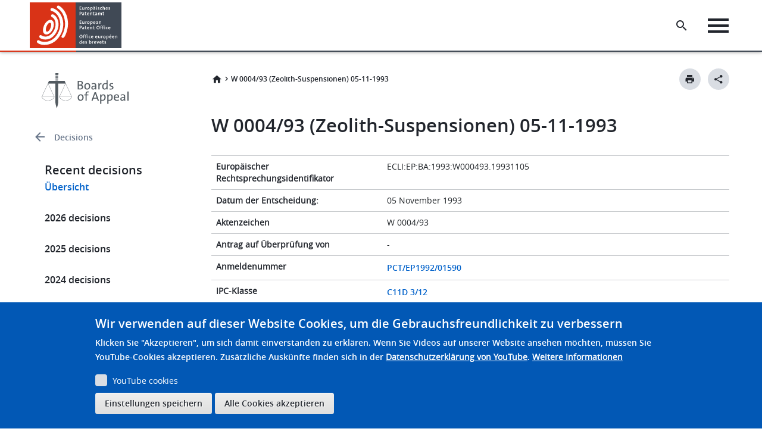

--- FILE ---
content_type: text/html; charset=UTF-8
request_url: https://www.epo.org/de/boards-of-appeal/decisions/w930004dx1
body_size: 63734
content:

<!DOCTYPE html>
<html lang="de" dir="ltr" class="h-100">
  <head>
    <meta charset="utf-8" />
<script>var _mtm = window._mtm = window._mtm || [];_mtm.push({"mtm.startTime": (new Date().getTime()), "event": "mtm.Start"});var d = document, g = d.createElement("script"), s = d.getElementsByTagName("script")[0];g.type = "text/javascript";g.async = true;g.src="https://matomo.epo.org/js/container_SPKJjzc5.js";s.parentNode.insertBefore(g, s);</script>
<link rel="canonical" href="https://www.epo.org/de/boards-of-appeal/decisions/w930004dx1" />
<meta name="node_id" content="713089" class="elastic" />
<meta name="publication_date_content" content="1993-12-14" class="elastic" />
<meta name="content_type" content="Decisions" class="elastic" />
<meta name="title_content" content="W 0004/93 (Zeolith-Suspensionen) 05-11-1993" class="elastic" />
<meta name="node_url" content="/boards-of-appeal/decisions/w930004dx1" class="elastic" />
<meta name="language" content="de" class="elastic" />
<meta name="content_type_machine" content="decisions" class="elastic" />
<meta name="decision_number" content="0004" class="elastic" />
<meta name="decision_cited_decisions" content="G 0001/89, W 0003/88, W 0008/87, W 0007/85, W 0007/86, W 0003/93" class="elastic" />
<meta name="decision_version_code" content="w930004d" class="elastic" />
<meta name="decision_headnote" content="&lt;p&gt;1. Die in Regel 68.3 e) PCT geforderte Überprüfung der Berechtigung einer Aufforderung zur Zahlung einer zusätzlichen Gebühr für die internationale vorläufige Prüfung ist ausschließlich auf der Grundlage der in der Zahlungsaufforderung enthaltenen Gründe im Lichte der von der Anmelderin in ihrer Widerspruchsbegründung vorgebrachten Tatsachen und Argumente durchzuführen. Dies verbietet das Nachschieben neuer Gründe und Beweismittel im Zuge der Mitteilung des Ergebnisses dieser Überprüfung (Punkt 2.1 und 2.2 der Gründe).&lt;/p&gt;&lt;p&gt;2. In der Mitteilung des Ergebnisses der Überprüfung der Zahlungsaufforderung nach Regel 68.3 e) PCT ist auf die Widerspruchsgründe einzugehen (Punkt 2.3 der Gründe).&lt;/p&gt;&lt;p&gt;3. Das Recht des Anmelders, auch mündlich mit der IPEA zu verkehren (Art. 34(2) a) PCT), beinhaltet keinen Anspruch auf eine förmliche mündliche Verhandlung. Eine formlose Anhörung nach Regel 66.6 PCT ist im Widerspruchsverfahren nach Regel 68.3 c) PCT in der Regel nicht sachdienlich (Punkt 9 der Gründe).&lt;/p&gt;" class="elastic" />
<meta name="decision_type" content="W: PCT protest cases" class="elastic" />
<meta name="decision_summary" content="&lt;p&gt;Sachverhalt und Anträge&lt;/p&gt;&lt;p&gt;I. Mit Bescheid vom 3. März 1993 hat das EPA, gemäß Vereinbarung zwischen der EPO und der WIPO nach dem PCT vom 7. Oktober 1987 (ABl. EPA 1987, 515) handelnd als mit der internationalen vorläufigen Prüfung beauftragte Behörde (im folgenden &quot;IPEA&quot; genannt), der Anmelderin mitgeteilt, ihre Euro-PCT-Anmeldung PCT/EP92/01590 betreffe vier verschiedene, nicht durch eine einzige allgemeine erfinderische Idee verbundene Erfindungen. Gleichzeitig wurde die Anmelderin aufgrund von Artikel 34 (3) a) in Verbindung mit Regel 68.2 PCT zur Einschränkung der Ansprüche oder Zahlung von drei zusätzlichen Prüfungsgebühren in Höhe von insgesamt DEM 9000.- aufgefordert. :P. Die genannte Euro-PCT-Anmeldung betrifft ein Verfahren zur Stabilisierung von wäßrigen Zeolithsuspensionen, das dadurch gekennzeichnet ist, daß man den Suspensionen mindestens ein nichtionisches Tensid ausgewählt aus der Gruppe, die von&lt;/p&gt;&lt;p&gt;a) Guerbetalkoholpolyethylenglycolethern der Formel (I),&lt;/p&gt;&lt;p&gt;R1-O-(CH2CH2O)mH&lt;/p&gt;&lt;p&gt;in der R1 für einen verzweigten Alkylrest mit 16 bis 20 Kohlenstoffatomen und m für Zahlen von 3 bis 15 steht,&lt;/p&gt;&lt;p&gt;b) Fettalkoholpolyethylenglycolethern der Formel (II),&lt;/p&gt;&lt;p&gt;R2-O-(CH2CH2O)nH&lt;/p&gt;&lt;p&gt;in der R2 für einen aliphatischen Kohlenwasserstoffrest mit 12 bis 22 Kohlenstoffatomen und 1, 2 oder 3 Doppelbindungen und n für Zahlen von 1 bis 10 steht,&lt;/p&gt;&lt;p&gt;c) Fettalkoholpolyglycolethern der Formel (III),&lt;/p&gt;&lt;p&gt;R3-O-(CH2C(CH3)HO)p(CH2CH2O)qH&lt;/p&gt;&lt;p&gt;in der R3 für einen Alkylrest mit 6 bis 10 Kohlenstoffatomen p für Zahlen von 1 bis 5 und q für Zahlen von 3 bis 15 steht, und&lt;/p&gt;&lt;p&gt;d) Alkyl- und/oder Alkenylglykosiden der Formel (IV),&lt;/p&gt;&lt;p&gt;R4-O-(G)x&lt;/p&gt;&lt;p&gt;in der R4 für einen Alkyl- oder Alkenylrest mit 6 bis 22 Kohlenstoffatomen, G für eine Glykose-Einheit, die sich von einem Zucker mit 5 oder 6 Kohlenstoffatomen ableitet, und x für eine Zahl zwischen 1 und 10 steht,&lt;/p&gt;&lt;p&gt;gebildet wird, zusetzt.&lt;/p&gt;&lt;p&gt;II. Die Anmelderin hat am 25. März 1993 (Tag der Gutschrift auf dem Konto des EPA) die zusätzlichen Gebühren unter Widerspruch (Regel 68.3 c) PCT) zusammen mit der für die Prüfung des Widerspruchs durch die Beschwerdekammer vorgeschriebenen Gebühr (Regel 68.3 e) PCT in der ab 1. Juli 1992 geltenden Fassung) entrichtet. Mit Datum vom 11. Mai 1993 übersandte die IPEA der Anmelderin zusammen mit einem Bescheid nach Regel 66 PCT den Bericht über das Ergebnis der in Regel 68.3 e) PCT vorgesehenen Überprüfung, in dem festgestellt wurde, daß die Zahlungsaufforderung berechtigt war. Am 26. Mai 1993 hat die Anmelderin mitgeteilt, daß sie den Widerspruch aufrechterhält.&lt;/p&gt;&lt;p&gt;III. Die IPEA hat in der Zahlungsaufforderung vom 3. März 1993 ausgeführt, aus Seite 2 und 3 der Anmeldungsbeschreibung gehe bereits deutlich hervor, daß die Idee, ein nichtionisches Tensid zur Stabilisierung wäßriger Zeolithsuspensionen zu verwenden, bekannt war. Daher könne der Einsatz der durch die Formeln (I) bis (IV) nach Anspruch 1 näher gekennzeichneten vier strukturell unterschiedlichen Klassen nichtionischer Tenside nicht mehr als Verwirklichung einer einzigen allgemeinen erfinderischen Idee betrachtet werden. In der Mitteilung über das Ergebnis der Überprüfung des Widerspruchs vom 11. Mai 1993 hat sie diesen Einwand zusätzlich auf 5 in der Zahlungsaufforderung nicht genannte Dokumente, darunter&lt;/p&gt;&lt;p&gt;(5) EP-A-0 294 694,&lt;/p&gt;&lt;p&gt;gestützt.&lt;/p&gt;&lt;p&gt;IV. Die Anmelderin begründet ihren Widerspruch in ihren am 25. März und 26. Mai 1993 eingegangenen Schriftsätzen damit, daß der in der Beschreibung gewürdigte Stand der Technik ausschließlich die Stabilisierung wäßriger Zeolithsuspensionen mit Gemischen aus nichtionischen Fettalkoholpolyglycolethern und anionischen Sulfattensiden lehre. Die gemeinsame erfinderische Idee im Sinne der Regel 13.1 PCT bestehe daher in der Erkenntnis, daß die Stabilisierung auch in Abwesenheit der anionischen Tenside gelinge. Unter Berufung auf die Entscheidung W 8/87 (ABl. EPA 1989, 123) führt sie ferner aus, die Zahlungsaufforderung sei nicht rechtsverbindlich, weil zu ihrer Begründung in unzulässiger Weise nur die angeblich uneinheitlichen Erfindungen aufgezählt worden seien. Ferner sei die IPEA gemäß der Entscheidung W 3/88 (ABl. EPA 1990, 126) grundsätzlich nicht berechtigt, einen Nichteinheitlichkeitseinwand &quot;a posteriori&quot;, d. h. gestützt auf den objektiv vorhandenen Stand der Technik, zu erheben. Es komme vielmehr lediglich auf die subjektive Auffassung des Anmelders bei der Abfassung der Patentansprüche an. Daher könne ein Einwand nur erhoben werden, wenn die unabhängigen Ansprüche offensichtlich nicht durch eine erfinderische Idee verknüpft seien und/oder der gewählte Oberbegriff für eine Markush-Gruppe willkürlich sei bzw. erkennbar durch den Stand der Technik neuheitsschädlich getroffen werde. Die Anmelderin habe jedoch bei Abfassung der Anmeldung keinen die Neuheit des Anmeldungsgegenstands in Frage stellenden Stand der Technik gekannt. Bei Feststellung der Uneinheitlichkeit erst nach Erstellung des Recherchenberichts sei zwar gegebenenfalls eine Teilung der Anmeldung erforderlich; jedoch werde hierfür keine zusätzliche Gebühr fällig.&lt;/p&gt;&lt;p&gt;Selbst wenn sich die Anmelderin die Auffassung der IPEA zu eigen machen würde, so betreffe die Anmeldung bestenfalls zwei voneinander unabhängige Erfindungen, da die nichtionischen Tenside der Formeln I bis III alle Anlagerungsprodukte von Ethylen- bzw. Propylenoxid an verschiedene Alkohole seien und somit einer einzigen Verbindungsklasse angehörten.&lt;/p&gt;&lt;p&gt;V. Die Anmelderin beantragt, dem Widerspruch stattzugeben und die Rückzahlung sämtlicher unter Widerspruch entrichteter Gebühren anzuordnen. Hilfsweise beantragt sie, zwei der drei zusätzlichen Gebühren zurückzuerstatten und weiter hilfsweise, &quot;die Beschwerde mündlich zu verhandeln&quot;.&lt;/p&gt;" class="elastic" />
<meta name="decision_file_status" content="x" class="elastic" />
<meta name="decision_type_id" content="65896" class="elastic" />
<meta name="decision_lang_code" content="w930004x1" class="elastic" />
<meta name="decision_ipc_class" content="C11D 3/12" class="elastic" />
<meta name="decision_case_number" content="W 0004/93" class="elastic" />
<meta name="decision_dispatched" content="1993-12-14" class="elastic" />
<meta name="decision_relevant_legal_provisions_rule" content="Patent Cooperation Treaty R 68(2), Patent Cooperation Treaty R 68(3)(c), Patent Cooperation Treaty R 68(3)(e)" class="elastic" />
<meta name="decision_relevant_legal_provisions" content="PCT_Art_034(3)(a), PCT_R_068(2), PCT_R_068(3)(c), PCT_R_068(3)(e), PCT-Guidelines_Chap. III,  7.5,  7.6,  7.10, PCT-Guidelines_Chap. VI,  5(7)" class="elastic" />
<meta name="decision_distribution" content="Im Amtsblatt des EPA veröffentlicht (A)" class="elastic" />
<meta name="decision_catchword_headnote" content="TRUE" class="elastic" />
<meta name="decision_headword" content="Zeolith-Suspensionen" class="elastic" />
<meta name="decision_cited_decisions_filter" content="G 0001/89 G1/89, W 0003/88 W3/88, W 0008/87 W8/87, W 0007/85 W7/85, W 0007/86 W7/86, W 0003/93 W3/93" class="elastic" />
<meta name="decision_applicant_name" content="Henkel" class="elastic" />
<meta name="decision_distribution_id" content="65872" class="elastic" />
<meta name="decision_code_pattern" content="w930004dx1" class="elastic" />
<meta name="decision_reasons" content="&lt;p&gt;Entscheidungsgründe&lt;/p&gt;&lt;p&gt;1. Der Widerspruch ist zulässig.&lt;/p&gt;&lt;p&gt;2. Nach Kenntnis der Kammer ist im vorliegenden Fall erstmals über die Begründetheit eines Widerspruchs zu entscheiden, bei dem gemäß der seit 1. Juli 1992 geltenden Regel 68.3 e) PCT, die das EPA als IPEA seit 1. Oktober 1992 anwendet (Regel 104 a) EPÜ, siehe ABl. EPA 1992, 342 f., 547), eine Überprüfung der Berechtigung der Zahlungsaufforderung stattgefunden hat. Aus dem der Anmelderin am 11. Mai 1993 mitgeteilten Ergebnis der in Regel 68.3 e) PCT vorgeschriebenen Überprüfung ergibt sich, daß die IPEA eine nochmalige vollständige Untersuchung der Frage der Einheitlichkeit vorgenommen hat und dabei weitere, in der Zahlungsaufforderung nicht erwähnte Gründe und Beweismittel angeführt hat.&lt;/p&gt;&lt;p&gt;2.1 Dies veranlaßt die Kammer zu dem Hinweis, daß der Ausdruck &quot;Überprüfung, ob die Aufforderung zur Zahlung einer zusätzlichen Gebühr berechtigt war&quot; nicht bedeutet, daß die Berechtigung der Einbehaltung dieser Gebühr unabhängig von den in der Zahlungsaufforderung angegebenen Gründen nochmals zu beurteilen ist. Aus der in Regel 68.2 PCT festgelegten Verpflichtung zur Begründung der Zahlungsaufforderung ergibt sich vielmehr, daß diese nur insoweit &quot;berechtigt&quot; im Sinne der Regel 68.3 e) PCT sein kann, als sie dieser Begründungspflicht entsprochen hat (siehe auch W 4/85, ABl. EPA 1987, 63 und W 7/86, ABl. EPA 1987, 67). Gegenstand der in Regel 68.3 e) festgelegten Überprüfung ist also ausschließlich die Berechtigung der Zahlungsaufforderung im Hinblick auf die der Anmelderin darin mitgeteilten Gründe im Lichte der von der Anmelderin in ihrer Widerspruchsbegründung vorgebrachten Tatsachen und Argumente. Nichts anderes ist auch Aufgabe der Beschwerdekammer im Rahmen der Prüfung des Widerspruchs gemäß Regel 68.3 c) PCT, denn diese Regel bezieht sich auf die Zahlungsaufforderung, nicht aber auf das Ergebnis von deren Überprüfung gemäß Regel 68.3 e) PCT. Demgemäß kann die Kammer bei dieser Prüfung von der IPEA verspätet, d. h. erst im Rahmen der Überprüfung nach Regel 68.3 e) vorgebrachte neue Tatsachen und Argumente nicht berücksichtigen (siehe auch W 3/93 vom 5. November 1993, zur Veröffentlichung im ABl. EPA vorgesehen, Punkt 4 der Gründe).&lt;/p&gt;&lt;p&gt;2.2 Ein Nachschieben neuer Gründe und Beweismittel im Zuge der Mitteilung des Überprüfungsergebnisses verbietet sich nach Überzeugung der Kammer auch deshalb, weil der Anmelder durch die in der Zahlungsaufforderung angegebenen Gründe in die Lage versetzt werden muß, darüber zu entscheiden, ob er seine Ansprüche einschränkt oder zusätzliche Gebühren bezahlt. Hierfür ist es unerläßlich, daß die Gründe für die Forderung zusätzlicher Gebühren in der Zahlungsaufforderung vollständig und abschließend dargelegt werden. Ein Anmelder, der im guten Glauben auf die Vollständigkeit der Begründung in der Zahlungsaufforderung keine Notwendigkeit zur Einschränkung der Ansprüche sieht und daher bei Zahlung der geforderten Gebühren aufgrund seiner Gegendarstellung im Widerspruch mit deren Rückzahlung rechnen darf, muß sich durch das Nachschieben neuer Gründe zur Untermauerung der Zahlungsaufforderung im Überprüfungsverfahren jedenfalls dann getäuscht sehen, wenn ihn die Kenntnis dieser neuen Gründe zur Einschränkung veranlaßt hätte.&lt;/p&gt;&lt;p&gt;2.3 Darüber hinaus verfehlt die Überprüfung der erlassenen Zahlungsaufforderung nach Regel 68.3 e) PCT ihren Zweck, wenn auf die hiergegen vorgebrachten Widerspruchsgründe in der in dieser Regel vorgeschriebenen Mitteilung über das Ergebnis dieser Überprüfung nicht eingegangen wird, sondern nur, wie hier, der bereits vorgetragene Standpunkt wiederholt wird. Es ist vielmehr nach Überzeugung der Kammer selbstverständlich, daß die in Kap. VI, 5.7 der am 1. März 1993 von der WIPO veröffentlichten Richtlinien zur Durchführung der internationalen vorläufigen Prüfung nach dem PCT geforderte technische Begründung des Ergebnisses dieser Überprüfung diejenigen Gründe enthalten muß, die zur Aufrechterhaltung der Zahlungsaufforderung im Lichte des Widerpruchsvorbringens geführt haben. Die genannten Richtlinien sind sowohl für die IPEA als auch für die hier als &quot;besondere Instanz&quot; der IPEA im Sinne der Regel 68.3 c) PCT handelnde Beschwerdekammer verbindlich (siehe G 1/89, ABl. EPA 1991, 155). Daher ist in der genannten Mitteilung auf die Widerspruchsgründe einzugehen. Dies ist in der Mitteilung der IPEA vom 11. Mai 1993 nicht geschehen; dieses Versäumnis beruht hier möglicherweise auf dem Rechtsirrtum, eine Antwort auf die Widerspruchsbegründung erübrige sich angesichts der neu eingeführten, die Zahlungsaufforderung stützenden Gründe.&lt;/p&gt;&lt;p&gt;2.4 Im Hinblick auf das bisherige Fehlen einer Praxis für das neu eingeführte Überprüfungsverfahren und im Interesse einer zügigen Erledigung des Widerspruchsverfahrens sieht die Kammer hier davon ab, wegen der genannten Mängel des Überprüfungsverfahrens eine Zurückverweisung an die in Regel 68.3 e) vorgesehene Überprüfungsinstanz zur Beseitigung dieser Mängel anzuordnen und prüft die Berechtigung der Zahlungsaufforderung anhand der dargelegten Kriterien selbst.&lt;/p&gt;&lt;p&gt;3. Die Kammer entnimmt der Zahlungsaufforderung, daß die IPEA den Einwand mangelnder Einheitlichkeit nicht darauf gestützt hat, daß der geltende unabhängige Patentanspruch rein formell die Anwesenheit von anionischen Tensiden nicht ausschließt, sondern davon ausgegangen ist, daß Gegenstand der Anmeldung nur die Verwendung der im Anspruch genannten Tenside und deren Mischungen ist (siehe Beschreibung, Seite 5, 1. Absatz). Diese Betrachtungsweise steht im Einklang mit der Vorschrift in Kap. III, 7.6 der genannten Richtlinien zur Durchführung der internationalen vorläufigen Prüfung nach dem PCT. Danach soll mangelnde Einheitlichkeit nur in klaren Fällen beanstandet werden, wobei kein enger, am Wortlaut haftender oder akademischer Standpunkt vertreten werden soll. Auch die Kammer geht daher von dieser durch die Beschreibung gestützten Auslegung des geltenden Anspruchs 1 aus.&lt;/p&gt;&lt;p&gt;4. Die IPEA hat die Berechtigung der Zahlungsaufforderung ausschließlich darauf gestützt, die alleinige Verwendung nichtionischer Tenside zur Stabilisierung wäßriger Zeolithsuspensionen, also das von der Anmelderin geltend gemachte allen vier in Anspruch 1 enthaltenen Alternativen gemeinsame erfinderische Konzept, gehöre zum Stande der Technik, wie er auf den Seiten 2 und 3 der Beschreibung der vorliegenden Anmeldung dargestellt worden sei. Den einzigen Sachverhalt, aus dem dies hergeleitet werden könnte, findet die Kammer im letzten Absatz der Seite 2 und im ersten Absatz auf Seite 3. Dort ist angegeben, gemäß der Lehre der&lt;/p&gt;&lt;p&gt;DE-A-3 423 351 (1A)&lt;/p&gt;&lt;p&gt;könnten Zeolithsuspensionen u. a auch durch Zusatz von Polylycolethern, Fettsäurealkanolamiden oder Fettsäuremonoglyceriden bei pH 9 bis 10 stabilisiert werden. Ferner sei aus der Literatur die Verwendung von zahlreichen weiteren Stabilisatoren bekannt, beispielsweise Alkylphenolpolyglycolethern, siehe&lt;/p&gt;&lt;p&gt;DE-A-3 401 861 (6),&lt;/p&gt;&lt;p&gt;Isotridecylpolyglycolethern, siehe&lt;/p&gt;&lt;p&gt;DE-A-3 444 311 (7)&lt;/p&gt;&lt;p&gt;und Anlagerungsprodukten von Ethylenoxid an Oxoalkohole, siehe&lt;/p&gt;&lt;p&gt;DE-A-3 719 042 (5A).&lt;/p&gt;&lt;p&gt;Bei den genannten Verbindungsklassen handelt es sich offensichtlich um nichtionische Tenside. Dies wird auch von der Anmelderin nicht bestritten, die lediglich vorgetragen hat, die Verwendung solcher Tenside gehöre nicht zur Lehre der in diesem Zusammenhang in der Beschreibung genannten Druckschrift (1A). Nach Meinung der Kammer wäre es zwar wünschenswert gewesen, wenn die Zahlungsaufforderung die genannten Fundstellen genau bezeichnet hätte. Der Hinweis auf die Seiten 2 und 3 der Beschreibung war aber nach Überzeugung der Kammer im vorliegenden Falle hinreichend, um sowohl der Anmelderin, die diesen Stand der Technik selbst genannt hatte, als auch der Kammer die Überprüfung der Stichhaltigkeit des erhobenen Einwands zu ermöglichen. Es trifft also nicht zu, daß die Zahlungsaufforderung, wie die Anmelderin meint, nur eine Aufzählung der verschiedenen uneinheitlichen Gegenstände enthält. Sie enthält vielmehr darüberhinaus eine zwar kurze, aber noch verständliche Begründung für den erhobenen Einwand. Die Zahlungsaufforderung leidet daher nicht an einem Begründungsmangel.&lt;/p&gt;&lt;p&gt;5. Der Widerspruch richtet sich nicht gegen eine Forderung zusätzlicher Recherchengebühren, sondern gegen eine Forderung zusätzlicher Gebühren für eine Internationale vorläufige Prüfung gemäß Kapitel II des PCT. Der vorliegende Sachverhalt ist daher mit demjenigen, der der - im übrigen durch die bereits genannte Entscheidung G 1/89 nicht bestätigten - Entscheidung W 3/88 zugrundelag, nicht vergleichbar. Dem Widerspruch kann deshalb nicht, wie die Anmelderin meint, schon allein deshalb stattgegeben werden, weil sie bei Abfassung der Anmeldung subjektiv der Auffassung sein konnte, daß alle beanspruchten Verfahrensvarianten auf einer einzigen erfinderischen Idee beruhten. Gemäß Kap. III, 7.5 der genannten verbindlichen Richtlinien zur Durchführung der Internationalen vorläufigen Prüfung nach dem PCT ist vielmehr bei der Prüfung der Einheitlichkeit auch der bei der Recherche ermittelte Stand der Technik in Betracht zu ziehen. Es ist daher selbstverständlich, daß auch der in der Beschreibung der Anmeldung gewürdigte Stand der Technik berücksichtigt werden muß.&lt;/p&gt;&lt;p&gt;6. Dies verpflichtet die IPEA allerdings nach Überzeugung der Kammer dazu, die Richtigkeit der dort gemachten Angaben zu überprüfen, bevor darauf Einwände gestützt werden, denn zum hier zu berücksichtigenden Stand der Technik gehören nicht ohne weiteres alle Sachverhalte, die in der Beschreibung subjektiv und möglicherweise irrtümlich als bekannt dargestellt worden sind, sondern nur diejenigen, die objektiv bekannt waren. Eine solche Nachprüfung hat die IPEA hier offensichtlich nicht vorgenommen, sonst hätte sie feststellen müssen, daß der Druckschrift (1A), die eine Zusatzanmeldung zu der in der Beschreibung der vorliegenden Anmeldung ebenfalls genannten DE-A-3 330 220 ist, die behaupteten Sachverhalte nicht zu entnehmen sind. Deshalb können sie auch nicht die Lehre dieser Druckschrift ausmachen. Nach den Feststellungen der Kammer hat die Anmelderin in ihrer Widerspruchsbegründung vielmehr zutreffend ausgeführt, daß diese Druckschrift ausschließlich die Verwendung von Gemischen aus einem nichtionischen Tensid und einem Aniontensid zur Stabilisierung wäßriger Zeolithsuspensionen lehrt. Der laut Beschreibung der vorliegenden Anmeldung angeblich aus Druckschrift (1A) hervorgehende Sachverhalt stützt daher die in Regel 68.2 PCT vorgeschriebene Begründung der Zahlungsaufforderung nicht. Die Kammer kann also diesen Sachverhalt bei der Prüfung des Widerspruchs, wie dargelegt, nicht berücksichtigen, auch wenn er sich nachträglich aus anderen Dokumenten als bekannt herausgestellt haben sollte. Unter diesen Umständen kann auch nicht unterstellt werden, daß sich die IPEA auf den in Druckschrift (1A) in Form von Vergleichsbeispielen angegebenen Stand der Technik beziehen wollte; denn hierzu hätte es detaillierter Angaben bedurft, die - unzulässigerweise - erst im Ergebnis der Überprüfung mitgeteilt worden sind.&lt;/p&gt;&lt;p&gt;7. In der Beschreibung der Anmeldung auf Seite 3, Zeilen 5 bis 6 wird ferner auf die Druckschriften (6) und (7) verwiesen. Von diesen Druckschriften betrifft (6) nach den Feststellungen der Kammer in Übereinstimmung mit den Angaben in der Beschreibung der vorliegenden Anmeldung die Verwendung von ethoxylierten Alkylphenolen und (7) die Verwendung von ethoxylierten Isotridecylalkoholen (diese sind, wie der Name zum Ausdruck bringt, verzweigt) zur Stabilisierung von u. a. Zeolith A (siehe jeweils Ansprüche 1 und 4). In Anbetracht dieses Standes der Technik hat es die Kammer nicht für erforderlich gehalten, Druckschrift (5A) noch zu berücksichtigen, da deren hier relevanter Inhalt nicht über denjenigen der Druckschrift (5) hinausgehen kann. Diese Druckschrift, in der u. a. die Priorität der Druckschrift (5A) in Anspruch genommen wird, betrifft die Stabilisierung wäßriger Suspensionen von u. a. Zeolith A mit Gemischen ethoxylierter Oxoalkohole mit 10 bis 15 Kohlenstoffatomen, deren Alkylgruppen teilweise verzweigt sind (Ansprüche 1 und 4), also einen ähnlichen Sachverhalt wie Druckschrift (7).&lt;/p&gt;&lt;p&gt;Aus dem genannten, in der Anmeldungsbeschreibung gewürdigten Stand der Technik ergibt sich somit, daß das Problem der Stabilisierung wäßriger Zeolithsuspensionen mit nichtionischen Tensiden bereits bekannt und mehrfach gelöst worden war. Das von der Anmelderin geltend gemachte einigende Band einer gemeinsamen erfinderischen Idee ist also zerstört. Anspruchsgemäß werden vier weitere Lösungen dieses Problems vorgeschlagen, die aufgrund der Strukturunterschiede der vorgeschlagenen Tensidgruppen nicht auf einem gemeinsamen Lösungsprinzip beruhen. Die IPEA hat also in der Zahlungsaufforderung im Ergebnis zu Recht festgestellt, daß den vier in Anspruch 1 enthaltenen alternativen Stabilisierungsverfahren keine allgemeine erfinderische Idee zugrundeliegt. Dem Hauptantrag der Anmelderin, sämtliche zusätzlich geforderte Gebühren zurückzuzahlen, kann daher nicht stattgegeben werden.&lt;/p&gt;&lt;p&gt;8. Hilfsweise begehrt die Anmelderin die Rückerstattung von zwei der drei zusätzlich entrichteten Gebühren für die internationale vorläufige Prüfung. Sie vertritt die Auffassung, daß die Tenside der Formeln (I) bis (III) strukturell so nahe verwandt seien, daß die Beanspruchung der Verfahrensvarianten a), b) und c) des Anspruchs 1 in einer einzigen Anmeldung gerechtfertigt sei. Damit beruft sie sich offensichtlich auf allgemeine Grundsätze, nach denen bei der Beurteilung der Einheitlichkeit eines Erfindungskomplexes bzw. einer Gruppe von Erfindungen eine formale Betrachtungsweise und eine unnötige Zerstückelung der Anmeldung zu vermeiden ist. Diese Grundsätze sind auch in Kap. III, 7.6 und 7.10 der in Punkt 2.3 genannten verbindlichen Richtlinien zur Durchführung der internationalen vorläufigen Prüfung nach dem PCT verankert, denn danach soll eine enge und akademische Betrachtungsweise vermieden werden und eine Aufforderung zur Zahlung zusätzlicher Gebühren dann unterbleiben, wenn zur vollständigen Prüfung der Anmeldung nur ein geringer zusätzlicher Arbeitsaufwand erforderlich ist. Offenbar im Hinblick auf diesen Hilfsantrag der Anmelderin hat die IPEA als Ergebnis der Überprüfung nach Regel 68.3 e) PCT das Argument nachgeschoben, bei der materiellrechtlichen Prüfung der von Anspruch 1 umfaßten Alternativen sei jeweils von unterschiedlichen Druckschriften als nächstem Stand der Technik auszugehen. Es kann aus den in Punkt 2 dargelegten Gründen nicht Aufgabe der Kammer sein, diese nachgeschobene Begründung zu überprüfen. Im übrigen ist für die Kammer nicht ersichtlich, warum hier nicht zur Ermittlung der anmeldungsgemäß bestehenden Aufgabe von einem einzigen Dokument ausgegangen werden kann. Die Kammer hält es daher im vorliegenden Falle für gerechtfertigt, die drei genannten, durch die enge strukturelle Verwandtschaft der zu verwendenden Tenside miteinander verbundenen Verfahren im Hinblick auf ihre technologische Zusammengehörigkeit und aus Gründen der Arbeitseffizienz gemeinsam zu behandeln, um eine unnötige Zerstückelung der Anmeldung zu vermeiden. Die Forderung nach drei zusätzlichen Prüfungsgebühren ist daher hier nicht gerechtfertigt, sodaß dem Hilfsantrag der Anmelderin stattgegeben werden kann.&lt;/p&gt;&lt;p&gt;9. Schließlich hat die Anmelderin noch hilfsweise beantragt, &quot;die Beschwerde mündlich zu verhandeln&quot;. Nach Artikel 34 (2) a) PCT hat der Anmelder das Recht, auch mündlich mit der IPEA zu verkehren. Dieses Recht eröffnet jedoch keinen Anspruch auf eine förmliche mündliche Verhandlung, wie sie z. B. in Artikel 116 EPÜ vorgesehen ist, sondern bedeutet lediglich, daß die Anmelderin der IPEA ihren Standpunkt auch mündlich vortragen und zu Protokoll geben darf. Von diesem Recht hat die Anmelderin hier keinen Gebrauch gemacht. Darüberhinaus steht es nach Regel 66.6 PCT im Ermessen der IPEA und damit sinngemäß der hier als besondere Instanz der IPEA handelnden Kammer, mit dem Anmelder eine formlose Anhörung zu vereinbaren. Eine solche Anhörung ist jedoch im Widerpruchsverfahren nach Regel 68.3 c) PCT, in dem es - anders als bei der Prüfung nach Artikel 33 (1) PCT - lediglich um die Formfrage der Einheitlichkeit und im Zusammenhang damit um die Höhe der nach dem PCT zu entrichtenden Gebühren geht, in der Regel nicht sachdienlich. Der vorliegende Fall rechtfertigt keine Ausnahme von dieser Regel, denn die Anmelderin hat sich in der Widerspruchsbegründung und ihrer Stellungnahme zum Ergebnis der Überprüfung des Widerspruchs durch die IPEA nach Regel 68.3 e) bereits ausführlich zur Sache geäußert. Sie hat auch nicht dargetan, daß darüber hinaus zusätzliche, noch nicht schriftlich vorgetragene und eine Anhörung rechtfertigende Gesichtspunkte berücksichtigt werden sollten. Dieser Hilfsantrag der Anmelderin wird deshalb abgelehnt.&lt;/p&gt;" class="elastic" />
<meta name="decision_order" content="&lt;p&gt;ENTSCHEIDUNGSFORMEL&lt;/p&gt;&lt;p&gt;Aus diesen Gründen wird entschieden:&lt;/p&gt;&lt;p&gt;1. Der Antrag auf mündliche Verhandlung wird abgelehnt.&lt;/p&gt;&lt;p&gt;2. Der Hauptantrag wird zurückgewiesen.&lt;/p&gt;&lt;p&gt;3. Dem Hilfsantrag wird stattgegeben. Die Rückzahlung von DEM 6000 wird angeordnet.&lt;/p&gt;" class="elastic" />
<meta name="decision_file_version" content="1" class="elastic" />
<meta name="decision_pdf_file" content="https://www.epo.org/boards-of-appeal/decisions/pdf/w930004dx1.pdf" class="elastic" />
<meta name="decision_relevant_legal_provisions_article" content="Patent Cooperation Treaty Art 34(3)(a)" class="elastic" />
<meta name="decision_case_number_filter" content="W 0004/93 W4/93 W 4/93" class="elastic" />
<meta name="decision_title" content="W 0004/93 (Zeolith-Suspensionen) 05-11-1993" class="elastic" />
<meta name="decision_proceedings_language" content="DE" class="elastic" />
<meta name="decision_file_language" content="DE" class="elastic" />
<meta name="decision_file_size" content="804998" class="elastic" />
<meta name="decision_keywords" content="&lt;p&gt;IPEA&lt;/p&gt;&lt;p&gt;Umfang der Überprüfung nach Regel 68.3 e) PCT&lt;/p&gt;&lt;p&gt;Beurteilung der Einheitlichkeit a posteriori&lt;/p&gt;&lt;p&gt;Objektive Kriterien, jedoch keine rein theoretische Betrachtungsweise&lt;/p&gt;&lt;p&gt;Teilweise Rückzahlung der zusätzlichen Gebühren&lt;/p&gt;&lt;p&gt;Mündliche Verhandlung (nein)&lt;/p&gt;" class="elastic" />
<meta name="decision_board" content="3.3.01" class="elastic" />
<meta name="decision_application_number" content="PCT/EP1992/01590" class="elastic" />
<meta name="decision_case_law_report" content="CLBA 1996" class="elastic" />
<meta name="publication_date" content="1993-12-14" class="elastic" />
<meta name="decision_euro_case_law_id" content="ECLI:EP:BA:1993:W000493.19931105" class="elastic" />
<meta name="decision_parte" content="Only ex partes" class="elastic" />
<meta name="decision_date" content="1993-11-05" class="elastic" />
<meta name="Generator" content="Drupal 10 (https://www.drupal.org)" />
<meta name="MobileOptimized" content="width" />
<meta name="HandheldFriendly" content="true" />
<meta name="viewport" content="width=device-width, initial-scale=1.0" />
<style>div#sliding-popup, div#sliding-popup .eu-cookie-withdraw-banner, .eu-cookie-withdraw-tab {background: #0779bf} div#sliding-popup.eu-cookie-withdraw-wrapper { background: transparent; } #sliding-popup h1, #sliding-popup h2, #sliding-popup h3, #sliding-popup p, #sliding-popup label, #sliding-popup div, .eu-cookie-compliance-more-button, .eu-cookie-compliance-secondary-button, .eu-cookie-withdraw-tab { color: #ffffff;} .eu-cookie-withdraw-tab { border-color: #ffffff;}</style>
<link rel="icon" href="/themes/custom/epo_org/favicon.ico" type="image/vnd.microsoft.icon" />
<link rel="alternate" hreflang="de" href="https://www.epo.org/de/boards-of-appeal/decisions/w930004dx1" />

    <title>W 0004/93 (Zeolith-Suspensionen) 05-11-1993 | epo.org</title>
    <link rel="stylesheet" media="all" href="/sites/default/files/css/css_QLhCAWq3DvLDuDKZ75gLmdsd6uB93LNOIikc48c9kOk.css?delta=0&amp;language=de&amp;theme=epo_org&amp;include=[base64]" />
<link rel="stylesheet" media="all" href="/sites/default/files/css/css_cl_q1LdbPyfCxS6jzdkptdbH0cN0h6Y1Q6Fj5P7wKHs.css?delta=1&amp;language=de&amp;theme=epo_org&amp;include=[base64]" />

    <script type="application/json" data-drupal-selector="drupal-settings-json">{"path":{"baseUrl":"\/","pathPrefix":"de\/","currentPath":"node\/713089","currentPathIsAdmin":false,"isFront":false,"currentLanguage":"de"},"pluralDelimiter":"\u0003","suppressDeprecationErrors":true,"ajaxPageState":{"libraries":"[base64]","theme":"epo_org","theme_token":null},"ajaxTrustedUrl":[],"photoswipe":{"options":{"showHideAnimationType":"zoom","showAnimationDuration":333,"hideAnimationDuration":333,"zoomAnimationDuration":333,"maxWidthToAnimate":800,"easing":"cubic-bezier(.4,0,.22,1)","bgOpacity":1,"spacing":0.12,"initialZoomLevel":"fit","secondaryZoomLevel":"2.5","maxZoomLevel":"4","allowPanToNext":true,"loop":true,"wheelToZoom":false,"pinchToClose":true,"clickToCloseNonZoomable":false,"closeOnVerticalDrag":true,"trapFocus":false,"returnFocus":false,"escKey":true,"arrowKeys":true,"imageClickAction":"next","tapAction":"next","doubleTapAction":"zoom-or-close","bgClickAction":"next","closeTitle":"Close","zoomTitle":"Zoom","arrowPrevTitle":"Previous","arrowNextTitle":"Next","indexIndicatorSep":" \/ ","errorMsg":"\u003Cdiv class=\u0022pswp__error-msg\u0022\u003E\u003Ca href=\u0022%url%\u0022 target=\u0022_blank\u0022\u003EThe image\u003C\/a\u003E could not be loaded.\u003C\/div\u003E","preload":[1,1],"preloaderDelay":1,"mainClass":"","showHideOpacity":false,"maxSpreadZoom":2,"closeOnScroll":true,"mouseUsed":false,"history":true,"focus":true,"modal":true}},"simple_popup_blocks":{"settings":[{"langcode":"en","uid":"launch_popup","type":0,"css_selector":"1","identifier":"block-epo-org-launchpopup","layout":"4","visit_counts":"0","overlay":false,"trigger_method":0,"trigger_selector":"#custom-css-id","delay":0,"enable_escape":"1","trigger_width":null,"minimize":false,"close":"1","use_time_frequency":false,"time_frequency":"604800","show_minimized_button":false,"width":"800","cookie_expiry":"100","status":"1"}]},"youtubeCookies":{"cookieCategory":"video","action":"popup","thumbnailLabel":"Open the YouTube cookie consent pop-up","popupMessage":"\u003Cdiv class=\u0022youtube-cookies-popup-message\u0022\u003EDieses Video wird von YouTube geladen, das Ihre Daten zu Tracking-Zwecken nutzen kann. Zus\u00e4tzliche Ausk\u00fcnfte finden sich in der \u003Ca target=\u0022_blank\u0022 href=\u0022https:\/\/support.google.com\/youtube\/answer\/2801895?hl=de\u0022\u003EDatenschutzerkl\u00e4rung von YouTube\u003C\/a\u003E.\u003C\/div\u003E\n","manageButton":"\u003Cbutton class=\u0022youtube-cookies-button youtube-cookies-button--manage youtube-cookies-button--manage-eu_cookie_compliance\u0022\u003EYouTube-Cookies verwalten\u003C\/button\u003E\n","okButton":"\u003Cbutton class=\u0022youtube-cookies-button youtube-cookies-button--accept\u0022\u003ENur f\u00fcr dieses Video akzeptieren\u003C\/button\u003E\n","exitButton":"\u003Cbutton class=\u0022youtube-cookies-button youtube-cookies-button--reject\u0022\u003EBeenden\u003C\/button\u003E\n","thumbnailMarkup":"\u003Csvg class=\u0022youtube_cookies__play-icon\u0022 height=\u0022100%\u0022 viewBox=\u00220 0 68 48\u0022 width=\u0022100%\u0022\u003E\u003Cpath class=\u0022youtube_cookies__play-icon__fill\u0022 d=\u0022M66.52,7.74c-0.78-2.93-2.49-5.41-5.42-6.19C55.79,.13,34,0,34,0S12.21,.13,6.9,1.55 C3.97,2.33,2.27,4.81,1.48,7.74C0.06,13.05,0,24,0,24s0.06,10.95,1.48,16.26c0.78,2.93,2.49,5.41,5.42,6.19 C12.21,47.87,34,48,34,48s21.79-0.13,27.1-1.55c2.93-0.78,4.64-3.26,5.42-6.19C67.94,34.95,68,24,68,24S67.94,13.05,66.52,7.74z\u0022 fill=\u0022#f00\u0022\u003E\u003C\/path\u003E\u003Cpath d=\u0022M 45,24 27,14 27,34\u0022 fill=\u0022#fff\u0022\u003E\u003C\/path\u003E\u003C\/svg\u003E\u003Cpicture class=\u0022youtube-cookies__thumbnail__picture\u0022\u003E\u003Csource srcset=\u0022https:\/\/i.ytimg.com\/vi_webp\/videoId\/sddefault.webp, https:\/\/i.ytimg.com\/vi_webp\/videoId\/maxresdefault.webp 2x\u0022 type=\u0022image\/webp\u0022\u003E\u003Csource srcset=\u0022https:\/\/i.ytimg.com\/vi\/videoId\/sddefault.jpg, https:\/\/i.ytimg.com\/vi\/videoId\/maxresdefault.jpg 2x\u0022 type=\u0022image\/jpeg\u0022\u003E\u003Cimg class=\u0022oembed-lazyload__img\u0022 src=\u0022https:\/\/i.ytimg.com\/vi\/videoId\/sddefault.jpg\u0022 width=\u0022300\u0022 height=\u0022182\u0022 alt=\u0022Video-Miniaturbild\u0022\u003E\u003C\/picture\u003E"},"eu_cookie_compliance":{"cookie_policy_version":"1.0.0","popup_enabled":true,"popup_agreed_enabled":false,"popup_hide_agreed":false,"popup_clicking_confirmation":false,"popup_scrolling_confirmation":false,"popup_html_info":"\u003Cdiv aria-labelledby=\u0022popup-text\u0022  class=\u0022eu-cookie-compliance-banner eu-cookie-compliance-banner-info eu-cookie-compliance-banner--categories\u0022\u003E\n  \u003Cdiv class=\u0022popup-content info eu-cookie-compliance-content\u0022\u003E\n        \u003Cdiv id=\u0022popup-text\u0022 class=\u0022eu-cookie-compliance-message\u0022 role=\u0022document\u0022\u003E\n      \u003Ch2\u003EWir verwenden auf dieser Website Cookies, um die Gebrauchsfreundlichkeit zu verbessern\u003C\/h2\u003E\u003Cp\u003EKlicken Sie \u0022Akzeptieren\u0022, um sich damit einverstanden zu erkl\u00e4ren.\u0026nbsp;\u003C\/p\u003E\u003Cp\u003EWenn Sie Videos auf unserer Website ansehen m\u00f6chten, m\u00fcssen Sie YouTube-Cookies akzeptieren. Zus\u00e4tzliche Ausk\u00fcnfte finden sich in der\u0026nbsp;\u003Ca href=\u0022https:\/\/support.google.com\/youtube\/answer\/2801895?hl=de\u0022\u003EDatenschutzerkl\u00e4rung von YouTube\u003C\/a\u003E.\u003C\/p\u003E\n              \u003Cbutton type=\u0022button\u0022 class=\u0022find-more-button eu-cookie-compliance-more-button\u0022\u003EWeitere Informationen\u003C\/button\u003E\n          \u003C\/div\u003E\n\n          \u003Cdiv id=\u0022eu-cookie-compliance-categories\u0022 class=\u0022eu-cookie-compliance-categories\u0022\u003E\n                  \u003Cdiv class=\u0022eu-cookie-compliance-category\u0022\u003E\n            \u003Cdiv\u003E\n              \u003Cinput type=\u0022checkbox\u0022 name=\u0022cookie-categories\u0022 class=\u0022eu-cookie-compliance-category-checkbox\u0022 id=\u0022cookie-category-video\u0022\n                     value=\u0022video\u0022\n                                           \u003E\n              \u003Clabel for=\u0022cookie-category-video\u0022\u003EYouTube cookies\u003C\/label\u003E\n            \u003C\/div\u003E\n                      \u003C\/div\u003E\n                          \u003Cdiv class=\u0022eu-cookie-compliance-categories-buttons\u0022\u003E\n            \u003Cbutton type=\u0022button\u0022\n                    class=\u0022eu-cookie-compliance-save-preferences-button \u0022\u003EEinstellungen speichern\u003C\/button\u003E\n          \u003C\/div\u003E\n              \u003C\/div\u003E\n    \n    \u003Cdiv id=\u0022popup-buttons\u0022 class=\u0022eu-cookie-compliance-buttons eu-cookie-compliance-has-categories\u0022\u003E\n            \u003Cbutton type=\u0022button\u0022 class=\u0022agree-button eu-cookie-compliance-default-button\u0022\u003EAlle Cookies akzeptieren\u003C\/button\u003E\n              \u003Cbutton type=\u0022button\u0022 class=\u0022eu-cookie-withdraw-button visually-hidden\u0022\u003EZustimmung zur\u00fcckziehen\u003C\/button\u003E\n          \u003C\/div\u003E\n  \u003C\/div\u003E\n\u003C\/div\u003E","use_mobile_message":false,"mobile_popup_html_info":"\u003Cdiv aria-labelledby=\u0022popup-text\u0022  class=\u0022eu-cookie-compliance-banner eu-cookie-compliance-banner-info eu-cookie-compliance-banner--categories\u0022\u003E\n  \u003Cdiv class=\u0022popup-content info eu-cookie-compliance-content\u0022\u003E\n        \u003Cdiv id=\u0022popup-text\u0022 class=\u0022eu-cookie-compliance-message\u0022 role=\u0022document\u0022\u003E\n      \u003Ch2\u003EAuf dieser Seite werden Cookies verwendet.\u003C\/h2\u003E\u003Cp\u003EMit dem Antippen der Schaltfl\u00e4che \u003Cem\u003EAkzeptieren\u003C\/em\u003E erkl\u00e4ren Sie sich damit einverstanden, dass wir das tun.\u003C\/p\u003E\n              \u003Cbutton type=\u0022button\u0022 class=\u0022find-more-button eu-cookie-compliance-more-button\u0022\u003EWeitere Informationen\u003C\/button\u003E\n          \u003C\/div\u003E\n\n          \u003Cdiv id=\u0022eu-cookie-compliance-categories\u0022 class=\u0022eu-cookie-compliance-categories\u0022\u003E\n                  \u003Cdiv class=\u0022eu-cookie-compliance-category\u0022\u003E\n            \u003Cdiv\u003E\n              \u003Cinput type=\u0022checkbox\u0022 name=\u0022cookie-categories\u0022 class=\u0022eu-cookie-compliance-category-checkbox\u0022 id=\u0022cookie-category-video\u0022\n                     value=\u0022video\u0022\n                                           \u003E\n              \u003Clabel for=\u0022cookie-category-video\u0022\u003EYouTube cookies\u003C\/label\u003E\n            \u003C\/div\u003E\n                      \u003C\/div\u003E\n                          \u003Cdiv class=\u0022eu-cookie-compliance-categories-buttons\u0022\u003E\n            \u003Cbutton type=\u0022button\u0022\n                    class=\u0022eu-cookie-compliance-save-preferences-button \u0022\u003EEinstellungen speichern\u003C\/button\u003E\n          \u003C\/div\u003E\n              \u003C\/div\u003E\n    \n    \u003Cdiv id=\u0022popup-buttons\u0022 class=\u0022eu-cookie-compliance-buttons eu-cookie-compliance-has-categories\u0022\u003E\n            \u003Cbutton type=\u0022button\u0022 class=\u0022agree-button eu-cookie-compliance-default-button\u0022\u003EAlle Cookies akzeptieren\u003C\/button\u003E\n              \u003Cbutton type=\u0022button\u0022 class=\u0022eu-cookie-withdraw-button visually-hidden\u0022\u003EZustimmung zur\u00fcckziehen\u003C\/button\u003E\n          \u003C\/div\u003E\n  \u003C\/div\u003E\n\u003C\/div\u003E","mobile_breakpoint":768,"popup_html_agreed":false,"popup_use_bare_css":false,"popup_height":"auto","popup_width":"100%","popup_delay":1000,"popup_link":"https:\/\/www.epo.org\/de\/about-us\/office\/data-protection-and-privacy#VerwendungvonCookies","popup_link_new_window":true,"popup_position":false,"fixed_top_position":true,"popup_language":"de","store_consent":false,"better_support_for_screen_readers":false,"cookie_name":"","reload_page":false,"domain":"","domain_all_sites":false,"popup_eu_only":false,"popup_eu_only_js":false,"cookie_lifetime":100,"cookie_session":0,"set_cookie_session_zero_on_disagree":0,"disagree_do_not_show_popup":false,"method":"categories","automatic_cookies_removal":true,"allowed_cookies":"youtube-cookies-agreed\r\nambassador_xsrf.*\r\nspb_timeblock-epo-org-websitesurveyen\r\nspb_timeblock-epo-org-websitesurveyde\r\nspb_timeblock-epo-org-websitesurveyfr","withdraw_markup":"\u003Cbutton type=\u0022button\u0022 class=\u0022eu-cookie-withdraw-tab\u0022\u003EDatenschutzeinstellungen\u003C\/button\u003E\n\u003Cdiv aria-labelledby=\u0022popup-text\u0022 class=\u0022eu-cookie-withdraw-banner\u0022\u003E\n  \u003Cdiv class=\u0022popup-content info eu-cookie-compliance-content\u0022\u003E\n    \u003Cdiv id=\u0022popup-text\u0022 class=\u0022eu-cookie-compliance-message\u0022 role=\u0022document\u0022\u003E\n      \u003Ch2\u003EWir verwenden Cookies auf dieser Website, um das Besuchererlebnis zu verbessern\u003C\/h2\u003E\u003Cp\u003ESie haben uns Ihre Zustimmung gegeben, Cookies zu setzen.\u003C\/p\u003E\n    \u003C\/div\u003E\n    \u003Cdiv id=\u0022popup-buttons\u0022 class=\u0022eu-cookie-compliance-buttons\u0022\u003E\n      \u003Cbutton type=\u0022button\u0022 class=\u0022eu-cookie-withdraw-button \u0022\u003EZustimmung zur\u00fcckziehen\u003C\/button\u003E\n    \u003C\/div\u003E\n  \u003C\/div\u003E\n\u003C\/div\u003E","withdraw_enabled":false,"reload_options":0,"reload_routes_list":"","withdraw_button_on_info_popup":false,"cookie_categories":["video"],"cookie_categories_details":{"video":{"uuid":"b3765bfc-9a05-48ac-951f-d8687eada179","langcode":"en","status":true,"dependencies":[],"id":"video","label":"YouTube cookies","description":"","checkbox_default_state":"unchecked","weight":-9}},"enable_save_preferences_button":true,"cookie_value_disagreed":"0","cookie_value_agreed_show_thank_you":"1","cookie_value_agreed":"2","containing_element":"body","settings_tab_enabled":false,"olivero_primary_button_classes":"","olivero_secondary_button_classes":"","close_button_action":"close_banner","open_by_default":true,"modules_allow_popup":true,"hide_the_banner":false,"geoip_match":true,"unverified_scripts":[]},"ckeditorAccordion":{"accordionStyle":{"collapseAll":1,"keepRowsOpen":1,"animateAccordionOpenAndClose":1,"openTabsWithHash":1,"allowHtmlInTitles":0}},"field_group":{"html_element":{"mode":"full","context":"view","settings":{"classes":"col-sm-4 col-md-4 col-lg-4 px-0 download-label","show_empty_fields":false,"id":"","element":"div","show_label":false,"label_element":"h3","label_element_classes":"","attributes":"","effect":"none","speed":"fast"}}},"currentLanguage":"de","TBMegaMenu":{"TBElementsCounter":{"column":null},"theme":"epo_org","2bd06d13-7abb-4474-9986-4a27c9c8f6d4":{"arrows":"1"}},"user":{"uid":0,"permissionsHash":"9cb8e640d3c99759691e5becdc6c5d8bf9cc701a4f984c94b93382ffc3a4c939"}}</script>
<script src="/sites/default/files/js/js_i1urh2D3Qxh8tnWRq_wvT8bpVQHRyUg602qJtwgA1G0.js?scope=header&amp;delta=0&amp;language=de&amp;theme=epo_org&amp;include=[base64]"></script>

  </head>
  <body class="epo-legal path-node page-node-type-decisions  ">
        <a href="#main-content" class="visually-hidden focusable skip-link">
      Skip to main content
    </a>
    <a href="#footer" class="visually-hidden focusable skip-link">
      Skip to footer
    </a>
    
      <div class="dialog-off-canvas-main-canvas d-flex flex-column h-100" data-off-canvas-main-canvas>
    



 <header data-elastic-exclude>
    <div data-nosnippet  class="region region-header">
  <div class="container-xl-header">
    




  <div id="block-epologo" class="block block-fixed-block-content block-fixed-block-contentepo-logo">
          
            
                                  <div>
	
		
			
            <div class="clearfix text-formatted field field--name-body field--type-text-with-summary field--label-hidden field__item"><div class="block block-system block-system-branding-block contextual-region" id="block-epo-org-branding"><div class="align-items-center d-flex navbar-brand"><a class="site-logo d-block" href="/de" tabindex="0" title="EPA-Logo: zur Homepage"><img class="img-logo" alt="Home" src="/themes/custom/epo_org/logo.svg"><img class="img-logo-mobile" alt="Home" src="/themes/custom/epo_org/logo_mobile.svg"></a></div></div></div>
      
	</div>

                </div> 







  <div id="block-homelogo" class="block block-fixed-block-content block-fixed-block-contenthome-logo">
          
            
                                  <div>
	
		
			
            <div class="clearfix text-formatted field field--name-body field--type-text-with-summary field--label-hidden field__item"><div aria-label="Home logo" aria-labelledby="block-homelogo" class="align-items-center d-flex home-logo navbar-brand" role="button" tabindex="0">
<div class="only-icon">&nbsp;</div>
</div>
</div>
      
	</div>

                </div> 


<div id="block-megamenu" class="data-nosnippet block block-tb-megamenu block-tb-megamenu-menu-blockmegamenu">
  
    
            <style type="text/css">
  .tbm.animate .tbm-item > .tbm-submenu, .tbm.animate.slide .tbm-item > .tbm-submenu > div {
    transition-delay: 0ms;  -webkit-transition-delay: 0ms;  -ms-transition-delay: 0ms;  -o-transition-delay: 0ms;  transition-duration: 1000ms;  -webkit-transition-duration: 1000ms;  -ms-transition-duration: 1000ms;  -o-transition-duration: 1000ms;
  }
</style>
<nav  class="tbm tbm-megamenu tbm-arrows animate slide" id="2bd06d13-7abb-4474-9986-4a27c9c8f6d4" data-breakpoint="1200" data-duration="1000" data-delay="0" aria-label="megamenu navigation">
      <button class="tbm-button" type="button" aria-label="Toggle Menu Button">
      <span class="tbm-button-container">
        <span></span>
        <span></span>
        <span></span>
        <span></span>
      </span>
    </button>
    <div class="tbm-collapse ">
    <ul  class="tbm-nav level-0 items-7" >
        <li  class="tbm-item level-1" aria-level="1" >
      <div class="tbm-link-container">
            <a href="/de"  class="tbm-link level-1" data-elastic-exclude="">
                Startseite
          </a>
            </div>
    
</li>

          <li  class="tbm-item level-1 tbm-item--has-dropdown" aria-level="1" >
      <div class="tbm-link-container">
            <span class="tbm-link level-1 no-link tbm-toggle" tabindex="0" aria-expanded="false" data-elastic-exclude="">
                Patentrecherche
          </span>
                <button class="tbm-submenu-toggle always-show"><span class="visually-hidden" data-elastic-exclude>Toggle submenu</span></button>
          </div>
    <div  class="tbm-submenu tbm-item-child">
      <div  class="tbm-row">
      <div  class="tbm-column span4">
  <div class="tbm-column-inner">
                 <div  class="tbm-block" data-elastic-exclude="">
    <div class="block-inner">
      <div id="block-block-content146e8185-3f0b-4af0-abf3-34224fdada6f" class="block block-block-content block-block-content146e8185-3f0b-4af0-abf3-34224fdada6f">
  
    
            <div>
	
		
			
            <div class="clearfix text-formatted field field--name-body field--type-text-with-summary field--label-hidden field__item"><div class="legal-text-megamenu-block"><h2>Patentwissen</h2><p>Unsere Patentdatenbanken und Recherchetools</p><p><a class="secondary-button button-icon icon-arrow-right" href="/de/searching-for-patents" role="button" tabindex="0">Zur Übersicht</a>&nbsp;</p></div></div>
      
	</div>

      </div>

    </div>
  </div>

      </div>
</div>

      <div  class="tbm-column span4">
  <div class="tbm-column-inner">
               <ul  class="tbm-subnav level-1 items-7">
        <li  class="tbm-item level-2" aria-level="2" >
      <div class="tbm-link-container">
            <a href="/de/searching-for-patents"  class="tbm-link level-2" data-elastic-exclude="">
                Übersicht
          </a>
            </div>
    
</li>

          <li  class="tbm-item level-2 tbm-item--has-flyout" aria-level="2" >
      <div class="tbm-link-container">
            <span class="tbm-link level-2 no-link tbm-toggle" tabindex="0" aria-expanded="false" data-elastic-exclude="">
                Technische Information
          </span>
                <button class="tbm-submenu-toggle always-show"><span class="visually-hidden" data-elastic-exclude>Toggle submenu</span></button>
          </div>
    <div  class="tbm-submenu tbm-item-child">
      <div  class="tbm-row">
      <div  class="tbm-column span12">
  <div class="tbm-column-inner">
               <ul  class="tbm-subnav level-2 items-4">
        <li  class="tbm-item level-3" aria-level="3" >
      <div class="tbm-link-container">
            <a href="/de/searching-for-patents/technical"  class="tbm-link level-3" data-elastic-exclude="">
                Übersicht
          </a>
            </div>
    
</li>

        <li  class="tbm-item level-3" aria-level="3" >
      <div class="tbm-link-container">
            <a href="/de/searching-for-patents/technical/espacenet"  class="tbm-link level-3" data-elastic-exclude="">
                Espacenet - Patentsuche
          </a>
            </div>
    
</li>

        <li  class="tbm-item level-3" aria-level="3" >
      <div class="tbm-link-container">
            <a href="/de/searching-for-patents/technical/publication-server"  class="tbm-link level-3" data-elastic-exclude="">
                Europäischer Publikationsserver
          </a>
            </div>
    
</li>

        <li  class="tbm-item level-3" aria-level="3" >
      <div class="tbm-link-container">
            <a href="/de/searching-for-patents/technical/ep-full-text"  class="tbm-link level-3" data-elastic-exclude="">
                EP-Volltextrecherche
          </a>
            </div>
    
</li>

  </ul>

      </div>
</div>

  </div>

  </div>

</li>

          <li  class="tbm-item level-2 tbm-item--has-flyout" aria-level="2" >
      <div class="tbm-link-container">
            <span class="tbm-link level-2 no-link tbm-toggle" tabindex="0" aria-expanded="false" data-elastic-exclude="">
                Rechtliche Information
          </span>
                <button class="tbm-submenu-toggle always-show"><span class="visually-hidden" data-elastic-exclude>Toggle submenu</span></button>
          </div>
    <div  class="tbm-submenu tbm-item-child">
      <div  class="tbm-row">
      <div  class="tbm-column span12">
  <div class="tbm-column-inner">
               <ul  class="tbm-subnav level-2 items-4">
        <li  class="tbm-item level-3" aria-level="3" >
      <div class="tbm-link-container">
            <a href="/de/searching-for-patents/legal"  class="tbm-link level-3" data-elastic-exclude="">
                Übersicht
          </a>
            </div>
    
</li>

        <li  class="tbm-item level-3" aria-level="3" >
      <div class="tbm-link-container">
            <a href="/de/searching-for-patents/legal/register"  class="tbm-link level-3" data-elastic-exclude="">
                Europäisches Patentregister
          </a>
            </div>
    
</li>

        <li  class="tbm-item level-3" aria-level="3" >
      <div class="tbm-link-container">
            <a href="/de/searching-for-patents/legal/bulletin"  class="tbm-link level-3" data-elastic-exclude="">
                Europäisches Patentblatt
          </a>
            </div>
    
</li>

        <li  class="tbm-item level-3" aria-level="3" >
      <div class="tbm-link-container">
            <a href="/de/searching-for-patents/legal/observations"  class="tbm-link level-3" data-elastic-exclude="">
                Einwendungen Dritter
          </a>
            </div>
    
</li>

  </ul>

      </div>
</div>

  </div>

  </div>

</li>

          <li  class="tbm-item level-2 tbm-item--has-flyout" aria-level="2" >
      <div class="tbm-link-container">
            <span class="tbm-link level-2 no-link tbm-toggle" tabindex="0" aria-expanded="false" data-elastic-exclude="">
                Geschäftsinformationen
          </span>
                <button class="tbm-submenu-toggle always-show"><span class="visually-hidden" data-elastic-exclude>Toggle submenu</span></button>
          </div>
    <div  class="tbm-submenu tbm-item-child">
      <div  class="tbm-row">
      <div  class="tbm-column span12">
  <div class="tbm-column-inner">
               <ul  class="tbm-subnav level-2 items-4">
        <li  class="tbm-item level-3" aria-level="3" >
      <div class="tbm-link-container">
            <a href="/de/searching-for-patents/business"  class="tbm-link level-3" data-elastic-exclude="">
                Übersicht
          </a>
            </div>
    
</li>

        <li  class="tbm-item level-3" aria-level="3" >
      <div class="tbm-link-container">
            <a href="/de/searching-for-patents/business/patstat"  class="tbm-link level-3" data-elastic-exclude="">
                PATSTAT
          </a>
            </div>
    
</li>

        <li  class="tbm-item level-3" aria-level="3" >
      <div class="tbm-link-container">
            <a href="/de/searching-for-patents/business/ipscore"  class="tbm-link level-3" data-elastic-exclude="">
                IPscore
          </a>
            </div>
    
</li>

        <li  class="tbm-item level-3" aria-level="3" >
      <div class="tbm-link-container">
            <a href="/de/searching-for-patents/business/technology-insight-reports"  class="tbm-link level-3" data-elastic-exclude="">
                Technologieanalyseberichte
          </a>
            </div>
    
</li>

  </ul>

      </div>
</div>

  </div>

  </div>

</li>

          <li  class="tbm-item level-2 tbm-item--has-flyout" aria-level="2" >
      <div class="tbm-link-container">
            <span class="tbm-link level-2 no-link tbm-toggle" tabindex="0" aria-expanded="false" data-elastic-exclude="">
                Daten
          </span>
                <button class="tbm-submenu-toggle always-show"><span class="visually-hidden" data-elastic-exclude>Toggle submenu</span></button>
          </div>
    <div  class="tbm-submenu tbm-item-child">
      <div  class="tbm-row">
      <div  class="tbm-column span12">
  <div class="tbm-column-inner">
               <ul  class="tbm-subnav level-2 items-6">
        <li  class="tbm-item level-3" aria-level="3" >
      <div class="tbm-link-container">
            <a href="/de/searching-for-patents/data"  class="tbm-link level-3" data-elastic-exclude="">
                Übersicht
          </a>
            </div>
    
</li>

        <li  class="tbm-item level-3" aria-level="3" >
      <div class="tbm-link-container">
            <a href="/de/searching-for-patents/data/technology-intelligence-platform"  class="tbm-link level-3" data-elastic-exclude="">
                Technology Intelligence Platform
          </a>
            </div>
    
</li>

        <li  class="tbm-item level-3" aria-level="3" >
      <div class="tbm-link-container">
            <a href="/de/searching-for-patents/data/linked-open-data"  class="tbm-link level-3" data-elastic-exclude="">
                Linked open EP data
          </a>
            </div>
    
</li>

        <li  class="tbm-item level-3" aria-level="3" >
      <div class="tbm-link-container">
            <a href="/de/searching-for-patents/data/bulk-data-sets"  class="tbm-link level-3" data-elastic-exclude="">
                Massendatensätze
          </a>
            </div>
    
</li>

        <li  class="tbm-item level-3" aria-level="3" >
      <div class="tbm-link-container">
            <a href="/de/searching-for-patents/data/web-services"  class="tbm-link level-3" data-elastic-exclude="">
                Web-Dienste
          </a>
            </div>
    
</li>

        <li  class="tbm-item level-3" aria-level="3" >
      <div class="tbm-link-container">
            <a href="/de/searching-for-patents/data/coverage"  class="tbm-link level-3" data-elastic-exclude="">
                Datenbestände, Codes und Statistiken
          </a>
            </div>
    
</li>

  </ul>

      </div>
</div>

  </div>

  </div>

</li>

          <li  class="tbm-item level-2 tbm-item--has-flyout" aria-level="2" >
      <div class="tbm-link-container">
            <span class="tbm-link level-2 no-link tbm-toggle" tabindex="0" aria-expanded="false" data-elastic-exclude="">
                Technologieplattformen
          </span>
                <button class="tbm-submenu-toggle always-show"><span class="visually-hidden" data-elastic-exclude>Toggle submenu</span></button>
          </div>
    <div  class="tbm-submenu tbm-item-child">
      <div  class="tbm-row">
      <div  class="tbm-column span12">
  <div class="tbm-column-inner">
               <ul  class="tbm-subnav level-2 items-9">
        <li  class="tbm-item level-3" aria-level="3" >
      <div class="tbm-link-container">
            <a href="/de/searching-for-patents/technology-platforms"  class="tbm-link level-3" data-elastic-exclude="">
                Übersicht
          </a>
            </div>
    
</li>

        <li  class="tbm-item level-3" aria-level="3" >
      <div class="tbm-link-container">
            <a href="/de/searching-for-patents/technology-platforms/digital-agriculture"  class="tbm-link level-3" data-elastic-exclude="">
                Digitalisierung in der Landwirtschaft
          </a>
            </div>
    
</li>

        <li  class="tbm-item level-3" aria-level="3" >
      <div class="tbm-link-container">
            <a href="/de/searching-for-patents/technology-platforms/plastics"  class="tbm-link level-3" data-elastic-exclude="">
                Kunststoffe im Wandel
          </a>
            </div>
    
</li>

        <li  class="tbm-item level-3" aria-level="3" >
      <div class="tbm-link-container">
            <a href="/de/searching-for-patents/technology-platforms/water-technologies"  class="tbm-link level-3" data-elastic-exclude="">
                Innovationen im Wassersektor
          </a>
            </div>
    
</li>

        <li  class="tbm-item level-3" aria-level="3" >
      <div class="tbm-link-container">
            <a href="/de/searching-for-patents/technology-platforms/space-innovation"  class="tbm-link level-3" data-elastic-exclude="">
                Innovationen im Weltraumsektor
          </a>
            </div>
    
</li>

        <li  class="tbm-item level-3" aria-level="3" >
      <div class="tbm-link-container">
            <a href="/de/searching-for-patents/technology-platforms/technologies-combatting-cancer"  class="tbm-link level-3" data-elastic-exclude="">
                Technologien zur Bekämpfung von Krebs
          </a>
            </div>
    
</li>

        <li  class="tbm-item level-3" aria-level="3" >
      <div class="tbm-link-container">
            <a href="/de/searching-for-patents/technology-platforms/firefighting"  class="tbm-link level-3" data-elastic-exclude="">
                Technologien zur Brandbekämpfung
          </a>
            </div>
    
</li>

        <li  class="tbm-item level-3" aria-level="3" >
      <div class="tbm-link-container">
            <a href="/de/searching-for-patents/technology-platforms/clean-energy"  class="tbm-link level-3" data-elastic-exclude="">
                Saubere Energietechnologien
          </a>
            </div>
    
</li>

        <li  class="tbm-item level-3" aria-level="3" >
      <div class="tbm-link-container">
            <a href="/de/searching-for-patents/technology-platforms/fighting-coronavirus"  class="tbm-link level-3" data-elastic-exclude="">
                Kampf gegen Corona
          </a>
            </div>
    
</li>

  </ul>

      </div>
</div>

  </div>

  </div>

</li>

          <li  class="tbm-item level-2 tbm-item--has-flyout" aria-level="2" >
      <div class="tbm-link-container">
            <span class="tbm-link level-2 no-link tbm-toggle" tabindex="0" aria-expanded="false" data-elastic-exclude="">
                Nützliche Informationsquellen
          </span>
                <button class="tbm-submenu-toggle always-show"><span class="visually-hidden" data-elastic-exclude>Toggle submenu</span></button>
          </div>
    <div  class="tbm-submenu tbm-item-child">
      <div  class="tbm-row">
      <div  class="tbm-column span12">
  <div class="tbm-column-inner">
               <ul  class="tbm-subnav level-2 items-8">
        <li  class="tbm-item level-3" aria-level="3" >
      <div class="tbm-link-container">
            <a href="/de/searching-for-patents/helpful-resources"  class="tbm-link level-3" data-elastic-exclude="">
                Übersicht
          </a>
            </div>
    
</li>

        <li  class="tbm-item level-3" aria-level="3" >
      <div class="tbm-link-container">
            <a href="/de/searching-for-patents/helpful-resources/first-time-here"  class="tbm-link level-3" data-elastic-exclude="">
                Zum ersten Mal hier? Was ist Patentinformation? 
          </a>
            </div>
    
</li>

        <li  class="tbm-item level-3" aria-level="3" >
      <div class="tbm-link-container">
            <a href="/de/searching-for-patents/helpful-resources/asian"  class="tbm-link level-3" data-elastic-exclude="">
                Patentinformation aus Asien
          </a>
            </div>
    
</li>

        <li  class="tbm-item level-3" aria-level="3" >
      <div class="tbm-link-container">
            <a href="/de/searching-for-patents/helpful-resources/patlib"  class="tbm-link level-3" data-elastic-exclude="">
                Patentinformationszentren (PATLIB)
          </a>
            </div>
    
</li>

        <li  class="tbm-item level-3" aria-level="3" >
      <div class="tbm-link-container">
            <a href="/de/searching-for-patents/helpful-resources/patent-translate"  class="tbm-link level-3" data-elastic-exclude="">
                Patent Translate
          </a>
            </div>
    
</li>

        <li  class="tbm-item level-3" aria-level="3" >
      <div class="tbm-link-container">
            <a href="/de/searching-for-patents/helpful-resources/patent-knowledge-news"  class="tbm-link level-3" data-elastic-exclude="">
                Patent Knowledge News
          </a>
            </div>
    
</li>

        <li  class="tbm-item level-3" aria-level="3" >
      <div class="tbm-link-container">
            <a href="/de/searching-for-patents/helpful-resources/business-and-statistics"  class="tbm-link level-3" data-elastic-exclude="">
                Wirtschaft und Statistik
          </a>
            </div>
    
</li>

        <li  class="tbm-item level-3" aria-level="3" >
      <div class="tbm-link-container">
            <a href="/de/searching-for-patents/helpful-resources/unitary-patent-information"  class="tbm-link level-3" data-elastic-exclude="">
                Patentinformationen rund um den einheitlichen Patentschutz
          </a>
            </div>
    
</li>

  </ul>

      </div>
</div>

  </div>

  </div>

</li>

  </ul>

      </div>
</div>

      <div  class="tbm-column span4">
  <div class="tbm-column-inner">
                 <div  class="tbm-block" data-elastic-exclude="">
    <div class="block-inner">
      <div id="block-block-contentcef6030f-7dc0-42e9-9822-d4dd5705ae45" class="block block-block-content block-block-contentcef6030f-7dc0-42e9-9822-d4dd5705ae45">
  
    
            <div>
	
		
			
            <div class="clearfix text-formatted field field--name-body field--type-text-with-summary field--label-hidden field__item"><article class="media media--type-image media--view-mode-ratio-3">
  
      
  <div class="field field--name-field-media-image field--type-image field--label-visually_hidden">
    <div class="field__label visually-hidden">Bild</div>
              <div class="field__item">  <img loading="lazy" src="/sites/default/files/styles/ratio_3_1/public/2025-09/EPO%20TIR%20study-Agriculture-web-720%20x%20237.jpg?h=a9a8f9fc&amp;itok=rh2DVt4s" width="711" height="237" alt="EPO TIR study-Agriculture-web-720 x 237" class="image-style-ratio-3-1">


</div>
          </div>

  </article>
<p><a href="/de/news-events/news/digitaltechnologien-der-landwirtschaft-wachsen-dreimal-schneller-als-der">Technologieanalysebericht zur Digitalisierung in der Landwirtschaft</a></p></div>
      
	</div>

      </div>

    </div>
  </div>

      </div>
</div>

  </div>

  </div>

</li>

          <li  class="tbm-item level-1 tbm-item--has-dropdown" aria-level="1" >
      <div class="tbm-link-container">
            <span class="tbm-link level-1 no-link tbm-toggle" tabindex="0" aria-expanded="false" data-elastic-exclude="">
                Anmelden eines Patents
          </span>
                <button class="tbm-submenu-toggle always-show"><span class="visually-hidden" data-elastic-exclude>Toggle submenu</span></button>
          </div>
    <div  class="tbm-submenu tbm-item-child">
      <div  class="tbm-row">
      <div  class="tbm-column span4">
  <div class="tbm-column-inner">
                 <div  class="tbm-block" data-elastic-exclude="">
    <div class="block-inner">
      <div id="block-block-content0c4455aa-ad46-4489-8a1d-d4b1c55cdc22" class="block block-block-content block-block-content0c4455aa-ad46-4489-8a1d-d4b1c55cdc22">
  
    
            <div>
	
		
			
            <div class="clearfix text-formatted field field--name-body field--type-text-with-summary field--label-hidden field__item"><div class="legal-text-megamenu-block"><h2>Anmelden eines Patents</h2><p>Praktische Informationen über Anmelde- und Erteilungsverfahren.</p><p><a class="secondary-button button-icon icon-arrow-right" href="/de/applying" role="button" tabindex="0">Zur Übersicht</a>&nbsp;</p></div></div>
      
	</div>

      </div>

    </div>
  </div>

      </div>
</div>

      <div  class="tbm-column span4">
  <div class="tbm-column-inner">
               <ul  class="tbm-subnav level-1 items-8">
        <li  class="tbm-item level-2" aria-level="2" >
      <div class="tbm-link-container">
            <a href="/de/applying"  class="tbm-link level-2" data-elastic-exclude="">
                Übersicht
          </a>
            </div>
    
</li>

          <li  class="tbm-item level-2 tbm-item--has-flyout" aria-level="2" >
      <div class="tbm-link-container">
            <span class="tbm-link level-2 no-link tbm-toggle" tabindex="0" aria-expanded="false" data-elastic-exclude="">
                Europäischer Weg
          </span>
                <button class="tbm-submenu-toggle always-show"><span class="visually-hidden" data-elastic-exclude>Toggle submenu</span></button>
          </div>
    <div  class="tbm-submenu tbm-item-child">
      <div  class="tbm-row">
      <div  class="tbm-column span12">
  <div class="tbm-column-inner">
               <ul  class="tbm-subnav level-2 items-8">
        <li  class="tbm-item level-3" aria-level="3" >
      <div class="tbm-link-container">
            <a href="/de/applying/european"  class="tbm-link level-3" data-elastic-exclude="">
                Übersicht
          </a>
            </div>
    
</li>

        <li  class="tbm-item level-3" aria-level="3" >
      <div class="tbm-link-container">
            <a href="/de/legal/guide-epc"  class="tbm-link level-3" data-elastic-exclude="">
                Leitfaden zum europäischen Patent
          </a>
            </div>
    
</li>

        <li  class="tbm-item level-3" aria-level="3" >
      <div class="tbm-link-container">
            <a href="/de/applying/european/oppositions"  class="tbm-link level-3" data-elastic-exclude="">
                Einsprüche
          </a>
            </div>
    
</li>

        <li  class="tbm-item level-3" aria-level="3" >
      <div class="tbm-link-container">
            <a href="/de/applying/european/oral-proceedings"  class="tbm-link level-3" data-elastic-exclude="">
                Mündliche Verhandlung
          </a>
            </div>
    
</li>

        <li  class="tbm-item level-3" aria-level="3" >
      <div class="tbm-link-container">
            <a href="/de/applying/european/appeals"  class="tbm-link level-3" data-elastic-exclude="">
                Beschwerden
          </a>
            </div>
    
</li>

        <li  class="tbm-item level-3" aria-level="3" >
      <div class="tbm-link-container">
            <a href="/de/applying/european/unitary"  class="tbm-link level-3" data-elastic-exclude="">
                Einheitspatent &amp; Einheitliches Patentgericht
          </a>
            </div>
    
</li>

        <li  class="tbm-item level-3" aria-level="3" >
      <div class="tbm-link-container">
            <a href="/de/applying/european/validation"  class="tbm-link level-3" data-elastic-exclude="">
                Nationale Validierung
          </a>
            </div>
    
</li>

        <li  class="tbm-item level-3" aria-level="3" >
      <div class="tbm-link-container">
            <a href="/de/applying/international/request-extension-validation"  class="tbm-link level-3" data-elastic-exclude="">
                Antrag auf Erstreckung/Validierung
          </a>
            </div>
    
</li>

  </ul>

      </div>
</div>

  </div>

  </div>

</li>

          <li  class="tbm-item level-2 tbm-item--has-flyout" aria-level="2" >
      <div class="tbm-link-container">
            <span class="tbm-link level-2 no-link tbm-toggle" tabindex="0" aria-expanded="false" data-elastic-exclude="">
                Internationaler Weg (PCT)
          </span>
                <button class="tbm-submenu-toggle always-show"><span class="visually-hidden" data-elastic-exclude>Toggle submenu</span></button>
          </div>
    <div  class="tbm-submenu tbm-item-child">
      <div  class="tbm-row">
      <div  class="tbm-column span12">
  <div class="tbm-column-inner">
               <ul  class="tbm-subnav level-2 items-9">
        <li  class="tbm-item level-3" aria-level="3" >
      <div class="tbm-link-container">
            <a href="/de/applying/international"  class="tbm-link level-3" data-elastic-exclude="">
                Übersicht
          </a>
            </div>
    
</li>

        <li  class="tbm-item level-3" aria-level="3" >
      <div class="tbm-link-container">
            <a href="/de/legal/guide-europct"  class="tbm-link level-3" data-elastic-exclude="">
                Euro-PCT-Leitfaden: PCT-Verfahren im EPA
          </a>
            </div>
    
</li>

        <li  class="tbm-item level-3" aria-level="3" >
      <div class="tbm-link-container">
            <a href="/de/applying/international/decisions"  class="tbm-link level-3" data-elastic-exclude="">
                Beschlüsse und Mitteilungen des EPA
          </a>
            </div>
    
</li>

        <li  class="tbm-item level-3" aria-level="3" >
      <div class="tbm-link-container">
            <a href="/de/applying/international/provisions"  class="tbm-link level-3" data-elastic-exclude="">
                PCT-Bestimmungen und Informationsquellen
          </a>
            </div>
    
</li>

        <li  class="tbm-item level-3" aria-level="3" >
      <div class="tbm-link-container">
            <a href="/de/applying/international/request-extension-validation"  class="tbm-link level-3" data-elastic-exclude="">
                Erstreckungs-/Validierungsantrag
          </a>
            </div>
    
</li>

        <li  class="tbm-item level-3" aria-level="3" >
      <div class="tbm-link-container">
            <a href="/de/applying/international/reinforced-partnership-faq"  class="tbm-link level-3" data-elastic-exclude="">
                Programm für verstärkte Partnerschaft
          </a>
            </div>
    
</li>

        <li  class="tbm-item level-3" aria-level="3" >
      <div class="tbm-link-container">
            <a href="/de/applying/international/accelerating-application"  class="tbm-link level-3" data-elastic-exclude="">
                Beschleunigung Ihrer PCT-Anmeldung
          </a>
            </div>
    
</li>

        <li  class="tbm-item level-3" aria-level="3" >
      <div class="tbm-link-container">
            <a href="/de/applying/international/patent-prosecution-highway"  class="tbm-link level-3" data-elastic-exclude="">
                Patent Prosecution Highway (PPH)
          </a>
            </div>
    
</li>

        <li  class="tbm-item level-3" aria-level="3" >
      <div class="tbm-link-container">
            <a href="/de/applying/international/training-events"  class="tbm-link level-3" data-elastic-exclude="">
                Schulungen und Veranstaltungen
          </a>
            </div>
    
</li>

  </ul>

      </div>
</div>

  </div>

  </div>

</li>

        <li  class="tbm-item level-2" aria-level="2" >
      <div class="tbm-link-container">
            <a href="/de/applying/national"  class="tbm-link level-2" data-elastic-exclude="">
                Nationale Anmeldungen
          </a>
            </div>
    
</li>

        <li  class="tbm-item level-2" aria-level="2" >
      <div class="tbm-link-container">
            <a href="/de/applying/representatives"  class="tbm-link level-2" data-elastic-exclude="">
                Zugelassenen Vertreter suchen
          </a>
            </div>
    
</li>

          <li  class="tbm-item level-2 tbm-item--has-flyout" aria-level="2" >
      <div class="tbm-link-container">
            <span class="tbm-link level-2 no-link tbm-toggle" tabindex="0" aria-expanded="false" data-elastic-exclude="">
                MyEPO Services
          </span>
                <button class="tbm-submenu-toggle always-show"><span class="visually-hidden" data-elastic-exclude>Toggle submenu</span></button>
          </div>
    <div  class="tbm-submenu tbm-item-child">
      <div  class="tbm-row">
      <div  class="tbm-column span12">
  <div class="tbm-column-inner">
               <ul  class="tbm-subnav level-2 items-6">
        <li  class="tbm-item level-3" aria-level="3" >
      <div class="tbm-link-container">
            <a href="/de/applying/myepo-services"  class="tbm-link level-3" data-elastic-exclude="">
                Übersicht
          </a>
            </div>
    
</li>

        <li  class="tbm-item level-3" aria-level="3" >
      <div class="tbm-link-container">
            <a href="/de/applying/myepo-services/understand"  class="tbm-link level-3" data-elastic-exclude="">
                Unsere Dienste verstehen
          </a>
            </div>
    
</li>

        <li  class="tbm-item level-3" aria-level="3" >
      <div class="tbm-link-container">
            <a href="/de/applying/myepo-services/get-access"  class="tbm-link level-3" data-elastic-exclude="">
                Zugriff erhalten
          </a>
            </div>
    
</li>

        <li  class="tbm-item level-3" aria-level="3" >
      <div class="tbm-link-container">
            <a href="/de/applying/myepo-services/file-with-us"  class="tbm-link level-3" data-elastic-exclude="">
                Bei uns einreichen
          </a>
            </div>
    
</li>

        <li  class="tbm-item level-3" aria-level="3" >
      <div class="tbm-link-container">
            <a href="/de/applying/myepo-services/interact"  class="tbm-link level-3" data-elastic-exclude="">
                Akten interaktiv bearbeiten
          </a>
            </div>
    
</li>

        <li  class="tbm-item level-3" aria-level="3" >
      <div class="tbm-link-container">
            <a href="/de/applying/myepo-services/online-filing-outages"  class="tbm-link level-3" data-elastic-exclude="">
                Verfügbarkeit der Online-Dienste
          </a>
            </div>
    
</li>

  </ul>

      </div>
</div>

  </div>

  </div>

</li>

          <li  class="tbm-item level-2 tbm-item--has-flyout" aria-level="2" >
      <div class="tbm-link-container">
            <span class="tbm-link level-2 no-link tbm-toggle" tabindex="0" aria-expanded="false" data-elastic-exclude="">
                Formblätter
          </span>
                <button class="tbm-submenu-toggle always-show"><span class="visually-hidden" data-elastic-exclude>Toggle submenu</span></button>
          </div>
    <div  class="tbm-submenu tbm-item-child">
      <div  class="tbm-row">
      <div  class="tbm-column span12">
  <div class="tbm-column-inner">
               <ul  class="tbm-subnav level-2 items-2">
        <li  class="tbm-item level-3" aria-level="3" >
      <div class="tbm-link-container">
            <a href="/de/applying/forms"  class="tbm-link level-3" data-elastic-exclude="">
                Übersicht
          </a>
            </div>
    
</li>

        <li  class="tbm-item level-3" aria-level="3" >
      <div class="tbm-link-container">
            <a href="/de/applying/forms/examination"  class="tbm-link level-3" data-elastic-exclude="">
                Prüfungsantrag
          </a>
            </div>
    
</li>

  </ul>

      </div>
</div>

  </div>

  </div>

</li>

          <li  class="tbm-item level-2 tbm-item--has-flyout" aria-level="2" >
      <div class="tbm-link-container">
            <span class="tbm-link level-2 no-link tbm-toggle" tabindex="0" aria-expanded="false" data-elastic-exclude="">
                Gebühren
          </span>
                <button class="tbm-submenu-toggle always-show"><span class="visually-hidden" data-elastic-exclude>Toggle submenu</span></button>
          </div>
    <div  class="tbm-submenu tbm-item-child">
      <div  class="tbm-row">
      <div  class="tbm-column span12">
  <div class="tbm-column-inner">
               <ul  class="tbm-subnav level-2 items-9">
        <li  class="tbm-item level-3" aria-level="3" >
      <div class="tbm-link-container">
            <a href="/de/applying/fees"  class="tbm-link level-3" data-elastic-exclude="">
                Übersicht
          </a>
            </div>
    
</li>

        <li  class="tbm-item level-3" aria-level="3" >
      <div class="tbm-link-container">
            <a href="/de/applying/fees/fees"  class="tbm-link level-3" data-elastic-exclude="">
                Europäische Gebühren (EPÜ)
          </a>
            </div>
    
</li>

        <li  class="tbm-item level-3" aria-level="3" >
      <div class="tbm-link-container">
            <a href="/de/applying/fees/international-fees"  class="tbm-link level-3" data-elastic-exclude="">
                Internationale Gebühren (PCT)
          </a>
            </div>
    
</li>

        <li  class="tbm-item level-3" aria-level="3" >
      <div class="tbm-link-container">
            <a href="/de/applying/fees/unitary-patent-fees"  class="tbm-link level-3" data-elastic-exclude="">
                Einheitspatentgebühren (UP)
          </a>
            </div>
    
</li>

        <li  class="tbm-item level-3" aria-level="3" >
      <div class="tbm-link-container">
            <a href="/de/applying/fees/payment"  class="tbm-link level-3" data-elastic-exclude="">
                Gebührenzahlung und Rückerstattung
          </a>
            </div>
    
</li>

        <li  class="tbm-item level-3" aria-level="3" >
      <div class="tbm-link-container">
            <a href="/de/applying/fees/warning"  class="tbm-link level-3" data-elastic-exclude="">
                Warnung
          </a>
            </div>
    
</li>

        <li  class="tbm-item level-3" aria-level="3" >
      <div class="tbm-link-container">
            <a href="/de/applying/fees/fee-assistant"  class="tbm-link level-3" data-elastic-exclude="">
                Fee Assistant
          </a>
            </div>
    
</li>

        <li  class="tbm-item level-3" aria-level="3" >
      <div class="tbm-link-container">
            <a href="internal:/de/applying/fees/fee-reductions-and-compensation"  class="tbm-link level-3" data-elastic-exclude="">
                Gebührenermäßigungen und Kompensation
          </a>
            </div>
    
</li>

  </ul>

      </div>
</div>

  </div>

  </div>

</li>

  </ul>

      </div>
</div>

      <div  class="tbm-column span4">
  <div class="tbm-column-inner">
                 <div  class="tbm-block" data-elastic-exclude="">
    <div class="block-inner">
      <div id="block-block-content05f64cc2-dbe1-46ba-a1c3-185627531b84" class="block block-block-content block-block-content05f64cc2-dbe1-46ba-a1c3-185627531b84">
  
    
            <div>
	
		
			
            <div class="clearfix text-formatted field field--name-body field--type-text-with-summary field--label-hidden field__item"><p><span><img alt="UP" data-entity-type="file" data-entity-uuid="57027a5e-b36c-4e9c-9ba8-65d8de121362" data-image-style="ratio_4_3" src="/sites/default/files/inline-images/UP%20PCMM%201200x400_1.jpg" width="1200" height="400" loading="lazy" class="image-style-ratio-4-3"></span></p><p><a href="/de/applying/european/unitary">Erfahren Sie, wie das Einheitspatent Ihre IP-Strategie verbessern kann</a></p></div>
      
	</div>

      </div>

    </div>
  </div>

      </div>
</div>

  </div>

  </div>

</li>

          <li  class="tbm-item level-1 tbm-item--has-dropdown" aria-level="1" >
      <div class="tbm-link-container">
            <span class="tbm-link level-1 no-link tbm-toggle" tabindex="0" aria-expanded="false" data-elastic-exclude="">
                Recht &amp; Praxis
          </span>
                <button class="tbm-submenu-toggle always-show"><span class="visually-hidden" data-elastic-exclude>Toggle submenu</span></button>
          </div>
    <div  class="tbm-submenu tbm-item-child">
      <div  class="tbm-row">
      <div  class="tbm-column span4">
  <div class="tbm-column-inner">
                 <div  class="tbm-block" data-elastic-exclude="">
    <div class="block-inner">
      <div id="block-block-contentaa061933-389e-408f-9665-5234a745c15d" class="block block-block-content block-block-contentaa061933-389e-408f-9665-5234a745c15d">
  
    
            <div>
	
		
			
            <div class="clearfix text-formatted field field--name-body field--type-text-with-summary field--label-hidden field__item"><div class="legal-text-megamenu-block"><h2>Recht &amp; Praxis</h2><p>Europäisches Patentrecht, Amtsblatt und andere Rechtstexte</p><p><a class="secondary-button button-icon icon-arrow-right" href="/de/law-practice" role="button" tabindex="0">Zur Übersicht</a>&nbsp;</p></div></div>
      
	</div>

      </div>

    </div>
  </div>

      </div>
</div>

      <div  class="tbm-column span4">
  <div class="tbm-column-inner">
               <ul  class="tbm-subnav level-1 items-7">
        <li  class="tbm-item level-2" aria-level="2" >
      <div class="tbm-link-container">
            <a href="/de/law-practice"  class="tbm-link level-2" data-elastic-exclude="">
                Übersicht
          </a>
            </div>
    
</li>

          <li  class="tbm-item level-2 tbm-item--has-flyout" aria-level="2" >
      <div class="tbm-link-container">
            <span class="tbm-link level-2 no-link tbm-toggle" tabindex="0" aria-expanded="false" data-elastic-exclude="">
                Rechtstexte
          </span>
                <button class="tbm-submenu-toggle always-show"><span class="visually-hidden" data-elastic-exclude>Toggle submenu</span></button>
          </div>
    <div  class="tbm-submenu tbm-item-child">
      <div  class="tbm-row">
      <div  class="tbm-column span12">
  <div class="tbm-column-inner">
               <ul  class="tbm-subnav level-2 items-9">
        <li  class="tbm-item level-3" aria-level="3" >
      <div class="tbm-link-container">
            <a href="/de/legal"  class="tbm-link level-3" data-elastic-exclude="">
                Übersicht
          </a>
            </div>
    
</li>

        <li  class="tbm-item level-3" aria-level="3" >
      <div class="tbm-link-container">
            <a href="/de/legal/epc"  class="tbm-link level-3" data-elastic-exclude="">
                Europäisches Patentübereinkommen
          </a>
            </div>
    
</li>

        <li  class="tbm-item level-3" aria-level="3" >
      <div class="tbm-link-container">
            <a href="/de/legal/official-journal"  class="tbm-link level-3" data-elastic-exclude="">
                Amtsblatt
          </a>
            </div>
    
</li>

        <li  class="tbm-item level-3" aria-level="3" >
      <div class="tbm-link-container">
            <a href="/de/legal/guidelines"  class="tbm-link level-3" data-elastic-exclude="">
                Richtlinien
          </a>
            </div>
    
</li>

        <li  class="tbm-item level-3" aria-level="3" >
      <div class="tbm-link-container">
            <a href="/de/legal/extension-validation-system"  class="tbm-link level-3" data-elastic-exclude="">
                Erstreckungs-/ Validierungssyste
          </a>
            </div>
    
</li>

        <li  class="tbm-item level-3" aria-level="3" >
      <div class="tbm-link-container">
            <a href="/de/legal/london-agreement"  class="tbm-link level-3" data-elastic-exclude="">
                Londoner Übereinkommen
          </a>
            </div>
    
</li>

        <li  class="tbm-item level-3" aria-level="3" >
      <div class="tbm-link-container">
            <a href="/de/legal/national-law"  class="tbm-link level-3" data-elastic-exclude="">
                Nationales Recht zum EPÜ
          </a>
            </div>
    
</li>

        <li  class="tbm-item level-3" aria-level="3" >
      <div class="tbm-link-container">
            <a href="/de/legal/up-upc"  class="tbm-link level-3" data-elastic-exclude="">
                Système du brevet unitaire
          </a>
            </div>
    
</li>

        <li  class="tbm-item level-3" aria-level="3" >
      <div class="tbm-link-container">
            <a href="/de/legal/national-measures-up"  class="tbm-link level-3" data-elastic-exclude="">
                Nationale Maßnahmen zum Einheitspatent
          </a>
            </div>
    
</li>

  </ul>

      </div>
</div>

  </div>

  </div>

</li>

          <li  class="tbm-item level-2 tbm-item--has-flyout" aria-level="2" >
      <div class="tbm-link-container">
            <span class="tbm-link level-2 no-link tbm-toggle" tabindex="0" aria-expanded="false" data-elastic-exclude="">
                Gerichtspraxis
          </span>
                <button class="tbm-submenu-toggle always-show"><span class="visually-hidden" data-elastic-exclude>Toggle submenu</span></button>
          </div>
    <div  class="tbm-submenu tbm-item-child">
      <div  class="tbm-row">
      <div  class="tbm-column span12">
  <div class="tbm-column-inner">
               <ul  class="tbm-subnav level-2 items-2">
        <li  class="tbm-item level-3" aria-level="3" >
      <div class="tbm-link-container">
            <a href="/de/law-practice/court-practices"  class="tbm-link level-3" data-elastic-exclude="">
                Übersicht
          </a>
            </div>
    
</li>

        <li  class="tbm-item level-3" aria-level="3" >
      <div class="tbm-link-container">
            <a href="/de/law-practice/court-practices/european-patent-judges-symposium"  class="tbm-link level-3" data-elastic-exclude="">
                Symposium europäischer Patentrichter
          </a>
            </div>
    
</li>

  </ul>

      </div>
</div>

  </div>

  </div>

</li>

          <li  class="tbm-item level-2 tbm-item--has-flyout" aria-level="2" >
      <div class="tbm-link-container">
            <span class="tbm-link level-2 no-link tbm-toggle" tabindex="0" aria-expanded="false" data-elastic-exclude="">
                Nutzerbefragungen
          </span>
                <button class="tbm-submenu-toggle always-show"><span class="visually-hidden" data-elastic-exclude>Toggle submenu</span></button>
          </div>
    <div  class="tbm-submenu tbm-item-child">
      <div  class="tbm-row">
      <div  class="tbm-column span12">
  <div class="tbm-column-inner">
               <ul  class="tbm-subnav level-2 items-3">
        <li  class="tbm-item level-3" aria-level="3" >
      <div class="tbm-link-container">
            <a href="/de/law-practice/consultation"  class="tbm-link level-3" data-elastic-exclude="">
                Übersicht
          </a>
            </div>
    
</li>

        <li  class="tbm-item level-3" aria-level="3" >
      <div class="tbm-link-container">
            <a href="/de/law-practice/consultation/ongoing"  class="tbm-link level-3" data-elastic-exclude="">
                Laufende Befragungen
          </a>
            </div>
    
</li>

        <li  class="tbm-item level-3" aria-level="3" >
      <div class="tbm-link-container">
            <a href="/de/law-practice/consultation/completed-consultations"  class="tbm-link level-3" data-elastic-exclude="">
                Abgeschlossene Befragungen
          </a>
            </div>
    
</li>

  </ul>

      </div>
</div>

  </div>

  </div>

</li>

          <li  class="tbm-item level-2 tbm-item--has-flyout" aria-level="2" >
      <div class="tbm-link-container">
            <span class="tbm-link level-2 no-link tbm-toggle" tabindex="0" aria-expanded="false" data-elastic-exclude="">
                Harmonisierung des materiellen Patentrechts
          </span>
                <button class="tbm-submenu-toggle always-show"><span class="visually-hidden" data-elastic-exclude>Toggle submenu</span></button>
          </div>
    <div  class="tbm-submenu tbm-item-child">
      <div  class="tbm-row">
      <div  class="tbm-column span12">
  <div class="tbm-column-inner">
               <ul  class="tbm-subnav level-2 items-3">
        <li  class="tbm-item level-3" aria-level="3" >
      <div class="tbm-link-container">
            <a href="/de/law-practice/harmonisation"  class="tbm-link level-3" data-elastic-exclude="">
                Übersicht
          </a>
            </div>
    
</li>

        <li  class="tbm-item level-3" aria-level="3" >
      <div class="tbm-link-container">
            <a href="/de/node/447184"  class="tbm-link level-3" data-elastic-exclude="">
                The Tegernsee process
          </a>
            </div>
    
</li>

        <li  class="tbm-item level-3" aria-level="3" >
      <div class="tbm-link-container">
            <a href="/de/law-practice/harmonisation/group-b-plus"  class="tbm-link level-3" data-elastic-exclude="">
                Gruppe B+
          </a>
            </div>
    
</li>

  </ul>

      </div>
</div>

  </div>

  </div>

</li>

        <li  class="tbm-item level-2" aria-level="2" >
      <div class="tbm-link-container">
            <a href="/de/law-practice/convergence-of-practice"  class="tbm-link level-2" data-elastic-exclude="">
                Konvergenz der Verfahren
          </a>
            </div>
    
</li>

        <li  class="tbm-item level-2" aria-level="2" >
      <div class="tbm-link-container">
            <a href="/de/law-practice/options-representatives"  class="tbm-link level-2" data-elastic-exclude="">
                Optionen für Vertreter
          </a>
            </div>
    
</li>

  </ul>

      </div>
</div>

      <div  class="tbm-column span4">
  <div class="tbm-column-inner">
                 <div  class="tbm-block" data-elastic-exclude="">
    <div class="block-inner">
      <div id="block-block-content6d94bc77-6525-4099-8a1b-7e1aa30736e5" class="block block-block-content block-block-content6d94bc77-6525-4099-8a1b-7e1aa30736e5">
  
    
            <div>
	
		
			
            <div class="clearfix text-formatted field field--name-body field--type-text-with-summary field--label-hidden field__item"><article class="media media--type-image media--view-mode-ratio-3">
  
      
  <div class="field field--name-field-media-image field--type-image field--label-visually_hidden">
    <div class="field__label visually-hidden">Bild</div>
              <div class="field__item">  <img loading="lazy" src="/sites/default/files/styles/ratio_3_1/public/2025-01/Law-and-practice_720x237px_V2.jpg?h=a9a8f9fc&amp;itok=HolKv6H3" width="711" height="237" alt="Law and practice scales 720x237" class="image-style-ratio-3-1">


</div>
          </div>

  </article>
<p><a href="/de/case-law-appeals/publications/abstracts-of-decisions">Informieren Sie sich über die wichtigsten Aspekte ausgewählter BK-Entscheidungen in unseren monatlichen „Abstracts of decisions“</a></p></div>
      
	</div>

      </div>

    </div>
  </div>

      </div>
</div>

  </div>

  </div>

</li>

          <li  class="tbm-item level-1 tbm-item--has-dropdown" aria-level="1" >
      <div class="tbm-link-container">
            <span class="tbm-link level-1 no-link tbm-toggle" tabindex="0" aria-expanded="false" data-elastic-exclude="">
                Neues &amp; Veranstaltungen
          </span>
                <button class="tbm-submenu-toggle always-show"><span class="visually-hidden" data-elastic-exclude>Toggle submenu</span></button>
          </div>
    <div  class="tbm-submenu tbm-item-child">
      <div  class="tbm-row">
      <div  class="tbm-column span4">
  <div class="tbm-column-inner">
                 <div  class="tbm-block" data-elastic-exclude="">
    <div class="block-inner">
      <div id="block-block-contentd5929d41-12bb-4de1-96d7-d76cc69658be" class="block block-block-content block-block-contentd5929d41-12bb-4de1-96d7-d76cc69658be">
  
    
            <div>
	
		
			
            <div class="clearfix text-formatted field field--name-body field--type-text-with-summary field--label-hidden field__item"><h2>Neues &amp; Veranstaltungen</h2><p>Aktuelle Neuigkeiten, Podcasts und Veranstaltungen.</p><p><a class="secondary-button button-icon icon-arrow-right" href="/de/news-events" role="button" tabindex="0">Zur Übersicht</a>&nbsp;</p><p>&nbsp;</p></div>
      
	</div>

      </div>

    </div>
  </div>

      </div>
</div>

      <div  class="tbm-column span4">
  <div class="tbm-column-inner">
               <ul  class="tbm-subnav level-1 items-8">
        <li  class="tbm-item level-2" aria-level="2" >
      <div class="tbm-link-container">
            <a href="/de/news-events"  class="tbm-link level-2" data-elastic-exclude="">
                Übersicht
          </a>
            </div>
    
</li>

        <li  class="tbm-item level-2" aria-level="2" >
      <div class="tbm-link-container">
            <a href="/de/news-events/news"  class="tbm-link level-2" data-elastic-exclude="">
                News
          </a>
            </div>
    
</li>

        <li  class="tbm-item level-2" aria-level="2" >
      <div class="tbm-link-container">
            <a href="/de/news-events/events"  class="tbm-link level-2" data-elastic-exclude="">
                Veranstaltungen
          </a>
            </div>
    
</li>

          <li  class="tbm-item level-2 tbm-item--has-flyout" aria-level="2" >
      <div class="tbm-link-container">
            <span class="tbm-link level-2 no-link tbm-toggle" tabindex="0" aria-expanded="false" data-elastic-exclude="">
                Europäischer Erfinderpreis
          </span>
                <button class="tbm-submenu-toggle always-show"><span class="visually-hidden" data-elastic-exclude>Toggle submenu</span></button>
          </div>
    <div  class="tbm-submenu tbm-item-child">
      <div  class="tbm-row">
      <div  class="tbm-column span12">
  <div class="tbm-column-inner">
               <ul  class="tbm-subnav level-2 items-7">
        <li  class="tbm-item level-3" aria-level="3" >
      <div class="tbm-link-container">
            <a href="/de/news-events/european-inventor-award"  class="tbm-link level-3" data-elastic-exclude="">
                Übersicht
          </a>
            </div>
    
</li>

        <li  class="tbm-item level-3" aria-level="3" >
      <div class="tbm-link-container">
            <a href="/de/news-events/european-inventor-award/about-award"  class="tbm-link level-3" data-elastic-exclude="">
                Über den Preis
          </a>
            </div>
    
</li>

        <li  class="tbm-item level-3" aria-level="3" >
      <div class="tbm-link-container">
            <a href="/de/news-events/european-inventor-award/categories-and-prizes"  class="tbm-link level-3" data-elastic-exclude="">
                Kategorien und Preise
          </a>
            </div>
    
</li>

        <li  class="tbm-item level-3" aria-level="3" >
      <div class="tbm-link-container">
            <a href="/de/news-events/european-inventor-award/meet-the-finalists"  class="tbm-link level-3" data-elastic-exclude="">
                Lernen Sie die Finalisten kennen
          </a>
            </div>
    
</li>

        <li  class="tbm-item level-3" aria-level="3" >
      <div class="tbm-link-container">
            <a href="/de/news-events/european-inventor-award/nominations"  class="tbm-link level-3" data-elastic-exclude="">
                Nominierungen
          </a>
            </div>
    
</li>

        <li  class="tbm-item level-3" aria-level="3" >
      <div class="tbm-link-container">
            <a href="entity:node/381967"  class="tbm-link level-3" data-elastic-exclude="">
                European Inventor Network
          </a>
            </div>
    
</li>

        <li  class="tbm-item level-3" aria-level="3" >
      <div class="tbm-link-container">
            <a href="entity:node/1050691"  class="tbm-link level-3" data-elastic-exclude="">
                Preisverleihung 2024
          </a>
            </div>
    
</li>

  </ul>

      </div>
</div>

  </div>

  </div>

</li>

          <li  class="tbm-item level-2 tbm-item--has-flyout" aria-level="2" >
      <div class="tbm-link-container">
            <span class="tbm-link level-2 no-link tbm-toggle" tabindex="0" aria-expanded="false" data-elastic-exclude="">
                Young Inventors Prize
          </span>
                <button class="tbm-submenu-toggle always-show"><span class="visually-hidden" data-elastic-exclude>Toggle submenu</span></button>
          </div>
    <div  class="tbm-submenu tbm-item-child">
      <div  class="tbm-row">
      <div  class="tbm-column span12">
  <div class="tbm-column-inner">
               <ul  class="tbm-subnav level-2 items-7">
        <li  class="tbm-item level-3" aria-level="3" >
      <div class="tbm-link-container">
            <a href="/de/news-events/young-inventors-prize"  class="tbm-link level-3" data-elastic-exclude="">
                Übersicht
          </a>
            </div>
    
</li>

        <li  class="tbm-item level-3" aria-level="3" >
      <div class="tbm-link-container">
            <a href="/de/news-events/young-inventors-prize/about-prize"  class="tbm-link level-3" data-elastic-exclude="">
                Über den Preis
          </a>
            </div>
    
</li>

        <li  class="tbm-item level-3" aria-level="3" >
      <div class="tbm-link-container">
            <a href="/de/news-events/young-inventors-prize/nominations"  class="tbm-link level-3" data-elastic-exclude="">
                Nominierungen
          </a>
            </div>
    
</li>

        <li  class="tbm-item level-3" aria-level="3" >
      <div class="tbm-link-container">
            <a href="/de/news-events/young-inventors-prize/world-reimagined"  class="tbm-link level-3" data-elastic-exclude="">
                Die Welt, neu gedacht
          </a>
            </div>
    
</li>

        <li  class="tbm-item level-3" aria-level="3" >
      <div class="tbm-link-container">
            <a href="/de/news-events/young-inventors-prize/2025-event"  class="tbm-link level-3" data-elastic-exclude="">
                Preisverleihung 2025
          </a>
            </div>
    
</li>

  </ul>

      </div>
</div>

  </div>

  </div>

</li>

          <li  class="tbm-item level-2 tbm-item--has-flyout" aria-level="2" >
      <div class="tbm-link-container">
            <span class="tbm-link level-2 no-link tbm-toggle" tabindex="0" aria-expanded="false" data-elastic-exclude="">
                Pressezentrum
          </span>
                <button class="tbm-submenu-toggle always-show"><span class="visually-hidden" data-elastic-exclude>Toggle submenu</span></button>
          </div>
    <div  class="tbm-submenu tbm-item-child">
      <div  class="tbm-row">
      <div  class="tbm-column span12">
  <div class="tbm-column-inner">
               <ul  class="tbm-subnav level-2 items-8">
        <li  class="tbm-item level-3" aria-level="3" >
      <div class="tbm-link-container">
            <a href="/de/news-events/press-centre"  class="tbm-link level-3" data-elastic-exclude="">
                Übersicht
          </a>
            </div>
    
</li>

        <li  class="tbm-item level-3" aria-level="3" >
      <div class="tbm-link-container">
            <a href="/de/news-events/press-centre/patent-index-and-statistics"  class="tbm-link level-3" data-elastic-exclude="">
                Patent Index und Statistiken
          </a>
            </div>
    
</li>

        <li  class="tbm-item level-3" aria-level="3" >
      <div class="tbm-link-container">
            <a href="/de/news-events/press-centre/search-press-centre"  class="tbm-link level-3" data-elastic-exclude="">
                Pressezentrum durchsuchen
          </a>
            </div>
    
</li>

        <li  class="tbm-item level-3" aria-level="3" >
      <div class="tbm-link-container">
            <a href="/de/news-events/press-centre/background"  class="tbm-link level-3" data-elastic-exclude="">
                Hintergrundinformation
          </a>
            </div>
    
</li>

        <li  class="tbm-item level-3" aria-level="3" >
      <div class="tbm-link-container">
            <a href="/de/news-events/press-centre/copyright"  class="tbm-link level-3" data-elastic-exclude="">
                Copyright
          </a>
            </div>
    
</li>

        <li  class="tbm-item level-3" aria-level="3" >
      <div class="tbm-link-container">
            <a href="/de/news-events/press-centre/contact"  class="tbm-link level-3" data-elastic-exclude="">
                Pressekontakt
          </a>
            </div>
    
</li>

        <li  class="tbm-item level-3" aria-level="3" >
      <div class="tbm-link-container">
            <a href="/de/call-back-form"  class="tbm-link level-3" data-elastic-exclude="">
                Rückruf Formular
          </a>
            </div>
    
</li>

        <li  class="tbm-item level-3" aria-level="3" >
      <div class="tbm-link-container">
            <a href="/de/email-alert-service"  class="tbm-link level-3" data-elastic-exclude="">
                Presseinfos per Mail
          </a>
            </div>
    
</li>

  </ul>

      </div>
</div>

  </div>

  </div>

</li>

          <li  class="tbm-item level-2 tbm-item--has-flyout" aria-level="2" >
      <div class="tbm-link-container">
            <span class="tbm-link level-2 no-link tbm-toggle" tabindex="0" aria-expanded="false" data-elastic-exclude="">
                Innovation und Patente im Blickpunkt
          </span>
                <button class="tbm-submenu-toggle always-show"><span class="visually-hidden" data-elastic-exclude>Toggle submenu</span></button>
          </div>
    <div  class="tbm-submenu tbm-item-child">
      <div  class="tbm-row">
      <div  class="tbm-column span12">
  <div class="tbm-column-inner">
               <ul  class="tbm-subnav level-2 items-14">
        <li  class="tbm-item level-3" aria-level="3" >
      <div class="tbm-link-container">
            <a href="/de/news-events/in-focus"  class="tbm-link level-3" data-elastic-exclude="">
                Übersicht
          </a>
            </div>
    
</li>

        <li  class="tbm-item level-3" aria-level="3" >
      <div class="tbm-link-container">
            <a href="/de/news-events/in-focus/codefest"  class="tbm-link level-3" data-elastic-exclude="">
                CodeFest
          </a>
            </div>
    
</li>

        <li  class="tbm-item level-3" aria-level="3" >
      <div class="tbm-link-container">
            <a href="/de/news-events/in-focus/green-tech"  class="tbm-link level-3" data-elastic-exclude="">
                Green tech in focus
          </a>
            </div>
    
</li>

        <li  class="tbm-item level-3" aria-level="3" >
      <div class="tbm-link-container">
            <a href="/de/news-events/in-focus/research"  class="tbm-link level-3" data-elastic-exclude="">
                Forschungseinrichtungen
          </a>
            </div>
    
</li>

        <li  class="tbm-item level-3" aria-level="3" >
      <div class="tbm-link-container">
            <a href="/de/news-events/in-focus/lifestyle"  class="tbm-link level-3" data-elastic-exclude="">
                Lifestyle
          </a>
            </div>
    
</li>

        <li  class="tbm-item level-3" aria-level="3" >
      <div class="tbm-link-container">
            <a href="/de/news-events/in-focus/space"  class="tbm-link level-3" data-elastic-exclude="">
                Raumfahrt und Satelliten
          </a>
            </div>
    
</li>

        <li  class="tbm-item level-3" aria-level="3" >
      <div class="tbm-link-container">
            <a href="/de/news-events/in-focus/medical-technologies"  class="tbm-link level-3" data-elastic-exclude="">
                Zukunft der Medizin
          </a>
            </div>
    
</li>

        <li  class="tbm-item level-3" aria-level="3" >
      <div class="tbm-link-container">
            <a href="/de/news-events/in-focus/materials"  class="tbm-link level-3" data-elastic-exclude="">
                Werkstoffkunde
          </a>
            </div>
    
</li>

        <li  class="tbm-item level-3" aria-level="3" >
      <div class="tbm-link-container">
            <a href="/de/news-events/in-focus/mobile-economy"  class="tbm-link level-3" data-elastic-exclude="">
                Mobile Kommunikation: Das große Geschäft mit kleinen Geräten
          </a>
            </div>
    
</li>

        <li  class="tbm-item level-3" aria-level="3" >
      <div class="tbm-link-container">
            <a href="/de/news-events/in-focus/biotechnology-patents"  class="tbm-link level-3" data-elastic-exclude="">
                Biotechnologiepatente
          </a>
            </div>
    
</li>

        <li  class="tbm-item level-3" aria-level="3" >
      <div class="tbm-link-container">
            <a href="/de/news-events/in-focus/classification"  class="tbm-link level-3" data-elastic-exclude="">
                Patentklassifikation
          </a>
            </div>
    
</li>

        <li  class="tbm-item level-3" aria-level="3" >
      <div class="tbm-link-container">
            <a href="/de/news-events/in-focus/ict"  class="tbm-link level-3" data-elastic-exclude="">
                Digitale Technologien
          </a>
            </div>
    
</li>

        <li  class="tbm-item level-3" aria-level="3" >
      <div class="tbm-link-container">
            <a href="/de/news-events/in-focus/future-of-manufacturing"  class="tbm-link level-3" data-elastic-exclude="">
                Die Zukunft der Fertigung
          </a>
            </div>
    
</li>

        <li  class="tbm-item level-3" aria-level="3" >
      <div class="tbm-link-container">
            <a href="/de/node/447193"  class="tbm-link level-3" data-elastic-exclude="">
                Books by EPO experts
          </a>
            </div>
    
</li>

  </ul>

      </div>
</div>

  </div>

  </div>

</li>

        <li  class="tbm-item level-2" aria-level="2" >
      <div class="tbm-link-container">
            <a href="/de/news-events/podcast"  class="tbm-link level-2" data-elastic-exclude="">
                Podcast &quot;Talk innovation&quot;
          </a>
            </div>
    
</li>

  </ul>

      </div>
</div>

      <div  class="tbm-column span4">
  <div class="tbm-column-inner">
                 <div  class="tbm-block" data-elastic-exclude="">
    <div class="block-inner">
      <div id="block-block-content8844fa32-4e62-4cf3-8d0b-5a333353a688" class="block block-block-content block-block-content8844fa32-4e62-4cf3-8d0b-5a333353a688">
  
    
            <div>
	
		
			
            <div class="clearfix text-formatted field field--name-body field--type-text-with-summary field--label-hidden field__item"><p><img alt="Podcast" data-entity-type="file" data-entity-uuid="21bd3e34-5c71-4c64-aba6-d14de92d0efc" data-image-style="ratio_4_3" src="/sites/default/files/inline-images/Podcast%20generic%201200x400%20%281%29_0.jpg" width="1200" height="400" loading="lazy" class="image-style-ratio-4-3"></p><p><a href="/de/news-events/podcast">Von der Idee zur Erfindung: unser Podcast informiert Sie topaktuell in Sachen Technik und IP</a></p></div>
      
	</div>

      </div>

    </div>
  </div>

      </div>
</div>

  </div>

  </div>

</li>

          <li  class="tbm-item level-1 tbm-item--has-dropdown" aria-level="1" >
      <div class="tbm-link-container">
            <span class="tbm-link level-1 no-link tbm-toggle" tabindex="0" aria-expanded="false" data-elastic-exclude="">
                Lernen
          </span>
                <button class="tbm-submenu-toggle always-show"><span class="visually-hidden" data-elastic-exclude>Toggle submenu</span></button>
          </div>
    <div  class="tbm-submenu tbm-item-child">
      <div  class="tbm-row">
      <div  class="tbm-column span4">
  <div class="tbm-column-inner">
                 <div  class="tbm-block" data-elastic-exclude="">
    <div class="block-inner">
      <div id="block-block-content3f3a9305-da61-498e-9a6b-dde92ea31305" class="block block-block-content block-block-content3f3a9305-da61-498e-9a6b-dde92ea31305">
  
    
            <div>
	
		
			
            <div class="clearfix text-formatted field field--name-body field--type-text-with-summary field--label-hidden field__item"><div class="legal-text-megamenu-block"><h2>Lernen</h2><p>Europäische Patentakademie – unser Kursportal für Ihre Fortbildung</p><p><a class="secondary-button button-icon icon-arrow-right" href="/de/learning" role="button" tabindex="0">Zur Übersicht</a>&nbsp;</p></div></div>
      
	</div>

      </div>

    </div>
  </div>

      </div>
</div>

      <div  class="tbm-column span4">
  <div class="tbm-column-inner">
               <ul  class="tbm-subnav level-1 items-5">
        <li  class="tbm-item level-2" aria-level="2" >
      <div class="tbm-link-container">
            <a href="/de/learning"  class="tbm-link level-2" data-elastic-exclude="">
                Übersicht
          </a>
            </div>
    
</li>

          <li  class="tbm-item level-2 tbm-item--has-flyout" aria-level="2" >
      <div class="tbm-link-container">
            <span class="tbm-link level-2 no-link tbm-toggle" tabindex="0" aria-expanded="false" data-elastic-exclude="">
                Schulungsaktivitäten und Lernpfade
          </span>
                <button class="tbm-submenu-toggle always-show"><span class="visually-hidden" data-elastic-exclude>Toggle submenu</span></button>
          </div>
    <div  class="tbm-submenu tbm-item-child">
      <div  class="tbm-row">
      <div  class="tbm-column span12">
  <div class="tbm-column-inner">
               <ul  class="tbm-subnav level-2 items-3">
        <li  class="tbm-item level-3" aria-level="3" >
      <div class="tbm-link-container">
            <a href="/de/learning/learning-activities-paths"  class="tbm-link level-3" data-elastic-exclude="">
                Übersicht
          </a>
            </div>
    
</li>

        <li  class="tbm-item level-3" aria-level="3" >
      <div class="tbm-link-container">
            <a href="/de/learning/learning-activities-paths/learning-activities-types-formats"  class="tbm-link level-3" data-elastic-exclude="">
                Schulungsaktivitäten
          </a>
            </div>
    
</li>

        <li  class="tbm-item level-3" aria-level="3" >
      <div class="tbm-link-container">
            <a href="/de/learning/learning-activities-paths/learning-paths"  class="tbm-link level-3" data-elastic-exclude="">
                Lernpfade
          </a>
            </div>
    
</li>

  </ul>

      </div>
</div>

  </div>

  </div>

</li>

          <li  class="tbm-item level-2 tbm-item--has-flyout" aria-level="2" >
      <div class="tbm-link-container">
            <span class="tbm-link level-2 no-link tbm-toggle" tabindex="0" aria-expanded="false" data-elastic-exclude="">
                EEP und EPVZ
          </span>
                <button class="tbm-submenu-toggle always-show"><span class="visually-hidden" data-elastic-exclude>Toggle submenu</span></button>
          </div>
    <div  class="tbm-submenu tbm-item-child">
      <div  class="tbm-row">
      <div  class="tbm-column span12">
  <div class="tbm-column-inner">
               <ul  class="tbm-subnav level-2 items-5">
        <li  class="tbm-item level-3" aria-level="3" >
      <div class="tbm-link-container">
            <a href="/de/learning/eqe-epac"  class="tbm-link level-3" data-elastic-exclude="">
                Übersicht
          </a>
            </div>
    
</li>

        <li  class="tbm-item level-3" aria-level="3" >
      <div class="tbm-link-container">
            <a href="/de/learning/eqe-epac/european-qualifying-examination-eqe"  class="tbm-link level-3" data-elastic-exclude="">
                EEP – Europäische Eignungsprüfung
          </a>
            </div>
    
</li>

        <li  class="tbm-item level-3" aria-level="3" >
      <div class="tbm-link-container">
            <a href="/de/learning/eqe-epac/epac-european-patent-administration-certification"  class="tbm-link level-3" data-elastic-exclude="">
                EPVZ – Europäisches Patentverwaltungszertifikat
          </a>
            </div>
    
</li>

        <li  class="tbm-item level-3" aria-level="3" >
      <div class="tbm-link-container">
            <a href="/de/learning/eqe-epac/candidate-support-programme"  class="tbm-link level-3" data-elastic-exclude="">
                CSP – Programm zur Unterstützung von Bewerbern
          </a>
            </div>
    
</li>

  </ul>

      </div>
</div>

  </div>

  </div>

</li>

          <li  class="tbm-item level-2 tbm-item--has-flyout" aria-level="2" >
      <div class="tbm-link-container">
            <span class="tbm-link level-2 no-link tbm-toggle" tabindex="0" aria-expanded="false" data-elastic-exclude="">
                Lernmaterial nach Interesse
          </span>
                <button class="tbm-submenu-toggle always-show"><span class="visually-hidden" data-elastic-exclude>Toggle submenu</span></button>
          </div>
    <div  class="tbm-submenu tbm-item-child">
      <div  class="tbm-row">
      <div  class="tbm-column span12">
  <div class="tbm-column-inner">
               <ul  class="tbm-subnav level-2 items-4">
        <li  class="tbm-item level-3" aria-level="3" >
      <div class="tbm-link-container">
            <a href="/de/learning/learning-resources-area-interest"  class="tbm-link level-3" data-elastic-exclude="">
                Übersicht
          </a>
            </div>
    
</li>

        <li  class="tbm-item level-3" aria-level="3" >
      <div class="tbm-link-container">
            <a href="/de/learning/learning-resources-area-interest/patent-granting"  class="tbm-link level-3" data-elastic-exclude="">
                Patenterteilung
          </a>
            </div>
    
</li>

        <li  class="tbm-item level-3" aria-level="3" >
      <div class="tbm-link-container">
            <a href="/de/learning/learning-resources-area-interest/technology-transfer-and-dissemination"  class="tbm-link level-3" data-elastic-exclude="">
                Technologietransfer und -verbreitung
          </a>
            </div>
    
</li>

        <li  class="tbm-item level-3" aria-level="3" >
      <div class="tbm-link-container">
            <a href="/de/learning/learning-resources-area-interest/patent-enforcement-and-litigation"  class="tbm-link level-3" data-elastic-exclude="">
                Durchsetzung
          </a>
            </div>
    
</li>

  </ul>

      </div>
</div>

  </div>

  </div>

</li>

          <li  class="tbm-item level-2 tbm-item--has-flyout" aria-level="2" >
      <div class="tbm-link-container">
            <span class="tbm-link level-2 no-link tbm-toggle" tabindex="0" aria-expanded="false" data-elastic-exclude="">
                Lernmaterial nach Profil
          </span>
                <button class="tbm-submenu-toggle always-show"><span class="visually-hidden" data-elastic-exclude>Toggle submenu</span></button>
          </div>
    <div  class="tbm-submenu tbm-item-child">
      <div  class="tbm-row">
      <div  class="tbm-column span12">
  <div class="tbm-column-inner">
               <ul  class="tbm-subnav level-2 items-7">
        <li  class="tbm-item level-3" aria-level="3" >
      <div class="tbm-link-container">
            <a href="/de/learning/learning-resources-profile"  class="tbm-link level-3" data-elastic-exclude="">
                Übersicht
          </a>
            </div>
    
</li>

        <li  class="tbm-item level-3" aria-level="3" >
      <div class="tbm-link-container">
            <a href="/de/learning/learning-resources-profile/business-and-ip-managers"  class="tbm-link level-3" data-elastic-exclude="">
                Geschäftswelt und IP
          </a>
            </div>
    
</li>

        <li  class="tbm-item level-3" aria-level="3" >
      <div class="tbm-link-container">
            <a href="/de/learning/learning-resources-profile/eqe-epac-candidates"  class="tbm-link level-3" data-elastic-exclude="">
                EEP und EPVZ Bewerber
          </a>
            </div>
    
</li>

        <li  class="tbm-item level-3" aria-level="3" >
      <div class="tbm-link-container">
            <a href="/de/learning/learning-resources-profile/judges-lawyers-and-prosecutors"  class="tbm-link level-3" data-elastic-exclude="">
                Justiz
          </a>
            </div>
    
</li>

        <li  class="tbm-item level-3" aria-level="3" >
      <div class="tbm-link-container">
            <a href="/de/learning/learning-resources-profile/national-offices-and-ip-authorities"  class="tbm-link level-3" data-elastic-exclude="">
                Nationale Ämter und IP-Behörden
          </a>
            </div>
    
</li>

        <li  class="tbm-item level-3" aria-level="3" >
      <div class="tbm-link-container">
            <a href="/de/learning/learning-resources-profile/patent-attorneys-and-paralegals"  class="tbm-link level-3" data-elastic-exclude="">
                Patentanwaltskanzleien
          </a>
            </div>
    
</li>

        <li  class="tbm-item level-3" aria-level="3" >
      <div class="tbm-link-container">
            <a href="/de/learning/learning-resources-profile/universities-research-centres-and-technology-transfer-centres"  class="tbm-link level-3" data-elastic-exclude="">
                Lehre und Forschung
          </a>
            </div>
    
</li>

  </ul>

      </div>
</div>

  </div>

  </div>

</li>

  </ul>

      </div>
</div>

      <div  class="tbm-column span4">
  <div class="tbm-column-inner">
                 <div  class="tbm-block" data-elastic-exclude="">
    <div class="block-inner">
      <div id="block-block-content87900fb5-ae2b-4b2e-889b-3123aae5a782" class="block block-block-content block-block-content87900fb5-ae2b-4b2e-889b-3123aae5a782">
  
    
            <div>
	
		
			
            <div class="clearfix text-formatted field field--name-body field--type-text-with-summary field--label-hidden field__item"><a href="https://www.epo.org/de/news-events/news/schulungskatalog-der-europaeischen-patentakademie"><article class="media media--type-image media--view-mode-ratio-3">
  
      
  <div class="field field--name-field-media-image field--type-image field--label-visually_hidden">
    <div class="field__label visually-hidden">Bild</div>
              <div class="field__item">  <img loading="lazy" src="/sites/default/files/styles/ratio_3_1/public/2025-01/Visual-Patent-Academy-catalogue_1200x400.jpg?h=e8e48dbb&amp;itok=BNveuNFU" width="1200" height="400" alt="Patent Academy catalogue" class="image-style-ratio-3-1">


</div>
          </div>

  </article>
</a><p><a href="https://www.epo.org/academy-training-catalogue">Werfen Sie einen Blick auf das umfangreiche Lernangebot im Schulungskatalog der Europäischen Patentakademie</a></p></div>
      
	</div>

      </div>

    </div>
  </div>

      </div>
</div>

  </div>

  </div>

</li>

          <li  class="tbm-item level-1 tbm-item--has-dropdown" aria-level="1" >
      <div class="tbm-link-container">
            <span class="tbm-link level-1 no-link tbm-toggle" tabindex="0" aria-expanded="false" data-elastic-exclude="">
                Über uns
          </span>
                <button class="tbm-submenu-toggle always-show"><span class="visually-hidden" data-elastic-exclude>Toggle submenu</span></button>
          </div>
    <div  class="tbm-submenu tbm-item-child">
      <div  class="tbm-row">
      <div  class="tbm-column span4">
  <div class="tbm-column-inner">
                 <div  class="tbm-block" data-elastic-exclude="">
    <div class="block-inner">
      <div id="block-block-content443659c5-b16f-4c58-88f3-ddc159f8b92b" class="block block-block-content block-block-content443659c5-b16f-4c58-88f3-ddc159f8b92b">
  
    
            <div>
	
		
			
            <div class="clearfix text-formatted field field--name-body field--type-text-with-summary field--label-hidden field__item"><div class="legal-text-megamenu-block"><h2>Über uns</h2><p>Erfahren Sie mehr über Tätigkeit, Werte, Geschichte und Vision des EPA</p><p><a class="secondary-button button-icon icon-arrow-right" href="/de/about-us" role="button" tabindex="0">Zur Übersicht</a>&nbsp;</p></div></div>
      
	</div>

      </div>

    </div>
  </div>

      </div>
</div>

      <div  class="tbm-column span4">
  <div class="tbm-column-inner">
               <ul  class="tbm-subnav level-1 items-15">
        <li  class="tbm-item level-2" aria-level="2" >
      <div class="tbm-link-container">
            <a href="/de/about-us"  class="tbm-link level-2" data-elastic-exclude="">
                Übersicht
          </a>
            </div>
    
</li>

        <li  class="tbm-item level-2" aria-level="2" >
      <div class="tbm-link-container">
            <a href="/de/about-us/at-a-glance"  class="tbm-link level-2" data-elastic-exclude="">
                Das EPA auf einen Blick
          </a>
            </div>
    
</li>

          <li  class="tbm-item level-2 tbm-item--has-flyout" aria-level="2" >
      <div class="tbm-link-container">
            <span class="tbm-link level-2 no-link tbm-toggle" tabindex="0" aria-expanded="false" data-elastic-exclude="">
                50 Jahre Europäisches Patentübereinkommen
          </span>
                <button class="tbm-submenu-toggle always-show"><span class="visually-hidden" data-elastic-exclude>Toggle submenu</span></button>
          </div>
    <div  class="tbm-submenu tbm-item-child">
      <div  class="tbm-row">
      <div  class="tbm-column span12">
  <div class="tbm-column-inner">
               <ul  class="tbm-subnav level-2 items-6">
        <li  class="tbm-item level-3" aria-level="3" >
      <div class="tbm-link-container">
            <a href="/de/about-us/50-epc-anniversary"  class="tbm-link level-3" data-elastic-exclude="">
                Übersicht
          </a>
            </div>
    
</li>

        <li  class="tbm-item level-3" aria-level="3" >
      <div class="tbm-link-container">
            <a href="/de/node/951121"  class="tbm-link level-3" data-elastic-exclude="">
                Official celebrations
          </a>
            </div>
    
</li>

        <li  class="tbm-item level-3" aria-level="3" >
      <div class="tbm-link-container">
            <a href="/de/about-us/50-epc-anniversary/member-states-video-statements"  class="tbm-link level-3" data-elastic-exclude="">
                Member states’ video statements
          </a>
            </div>
    
</li>

        <li  class="tbm-item level-3" aria-level="3" >
      <div class="tbm-link-container">
            <a href="/de/about-us/50-epc-anniversary/50-leading-tech-voices"  class="tbm-link level-3" data-elastic-exclude="">
                50 Leading Tech Voices
          </a>
            </div>
    
</li>

        <li  class="tbm-item level-3" aria-level="3" >
      <div class="tbm-link-container">
            <a href="/de/node/945247"  class="tbm-link level-3" data-elastic-exclude="">
                Athens Marathon
          </a>
            </div>
    
</li>

        <li  class="tbm-item level-3" aria-level="3" >
      <div class="tbm-link-container">
            <a href="/de/about-us/50-epc-anniversary/kids-collaborative-art-competition"  class="tbm-link level-3" data-elastic-exclude="">
                Kinderwettbewerb für kollektive Kunst
          </a>
            </div>
    
</li>

  </ul>

      </div>
</div>

  </div>

  </div>

</li>

          <li  class="tbm-item level-2 tbm-item--has-flyout" aria-level="2" >
      <div class="tbm-link-container">
            <span class="tbm-link level-2 no-link tbm-toggle" tabindex="0" aria-expanded="false" data-elastic-exclude="">
                Rechtsgrundlagen und Mitgliedstaaten
          </span>
                <button class="tbm-submenu-toggle always-show"><span class="visually-hidden" data-elastic-exclude>Toggle submenu</span></button>
          </div>
    <div  class="tbm-submenu tbm-item-child">
      <div  class="tbm-row">
      <div  class="tbm-column span12">
  <div class="tbm-column-inner">
               <ul  class="tbm-subnav level-2 items-5">
        <li  class="tbm-item level-3" aria-level="3" >
      <div class="tbm-link-container">
            <a href="/de/about-us/foundation"  class="tbm-link level-3" data-elastic-exclude="">
                Übersicht
          </a>
            </div>
    
</li>

        <li  class="tbm-item level-3" aria-level="3" >
      <div class="tbm-link-container">
            <a href="/de/about-us/foundation/legal-foundations"  class="tbm-link level-3" data-elastic-exclude="">
                Rechtsgrundlagen
          </a>
            </div>
    
</li>

        <li  class="tbm-item level-3" aria-level="3" >
      <div class="tbm-link-container">
            <a href="/de/about-us/foundation/member-states"  class="tbm-link level-3" data-elastic-exclude="">
                Mitgliedstaaten der Europäischen Patentorganisation
          </a>
            </div>
    
</li>

        <li  class="tbm-item level-3" aria-level="3" >
      <div class="tbm-link-container">
            <a href="/de/about-us/foundation/extension-states"  class="tbm-link level-3" data-elastic-exclude="">
                Erstreckungsstaaten
          </a>
            </div>
    
</li>

        <li  class="tbm-item level-3" aria-level="3" >
      <div class="tbm-link-container">
            <a href="/de/about-us/foundation/validation-states"  class="tbm-link level-3" data-elastic-exclude="">
                Validierungsstaaten
          </a>
            </div>
    
</li>

  </ul>

      </div>
</div>

  </div>

  </div>

</li>

          <li  class="tbm-item level-2 tbm-item--has-flyout" aria-level="2" >
      <div class="tbm-link-container">
            <span class="tbm-link level-2 no-link tbm-toggle" tabindex="0" aria-expanded="false" data-elastic-exclude="">
                Verwaltungsrat und nachgeordnete Organe
          </span>
                <button class="tbm-submenu-toggle always-show"><span class="visually-hidden" data-elastic-exclude>Toggle submenu</span></button>
          </div>
    <div  class="tbm-submenu tbm-item-child">
      <div  class="tbm-row">
      <div  class="tbm-column span12">
  <div class="tbm-column-inner">
               <ul  class="tbm-subnav level-2 items-5">
        <li  class="tbm-item level-3" aria-level="3" >
      <div class="tbm-link-container">
            <a href="/de/about-us/administrative-council"  class="tbm-link level-3" data-elastic-exclude="">
                Übersicht
          </a>
            </div>
    
</li>

        <li  class="tbm-item level-3" aria-level="3" >
      <div class="tbm-link-container">
            <a href="/de/about-us/administrative-council/communiques"  class="tbm-link level-3" data-elastic-exclude="">
                Kommuniqués
          </a>
            </div>
    
</li>

        <li  class="tbm-item level-3" aria-level="3" >
      <div class="tbm-link-container">
            <a href="/de/about-us/administrative-council/calendar"  class="tbm-link level-3" data-elastic-exclude="">
                Kalender
          </a>
            </div>
    
</li>

        <li  class="tbm-item level-3" aria-level="3" >
      <div class="tbm-link-container">
            <a href="/de/about-us/administrative-council/documentation"  class="tbm-link level-3" data-elastic-exclude="">
                Dokumente und Veröffentlichungen
          </a>
            </div>
    
</li>

        <li  class="tbm-item level-3" aria-level="3" >
      <div class="tbm-link-container">
            <a href="/de/about-us/administrative-council/administrative-council"  class="tbm-link level-3" data-elastic-exclude="">
                Der Verwaltungsrat der Europäischen Patentorganisation
          </a>
            </div>
    
</li>

  </ul>

      </div>
</div>

  </div>

  </div>

</li>

          <li  class="tbm-item level-2 tbm-item--has-flyout" aria-level="2" >
      <div class="tbm-link-container">
            <span class="tbm-link level-2 no-link tbm-toggle" tabindex="0" aria-expanded="false" data-elastic-exclude="">
                Unsere Grundsätze und Strategie
          </span>
                <button class="tbm-submenu-toggle always-show"><span class="visually-hidden" data-elastic-exclude>Toggle submenu</span></button>
          </div>
    <div  class="tbm-submenu tbm-item-child">
      <div  class="tbm-row">
      <div  class="tbm-column span12">
  <div class="tbm-column-inner">
               <ul  class="tbm-subnav level-2 items-4">
        <li  class="tbm-item level-3" aria-level="3" >
      <div class="tbm-link-container">
            <a href="/de/about-us/office"  class="tbm-link level-3" data-elastic-exclude="">
                Übersicht
          </a>
            </div>
    
</li>

        <li  class="tbm-item level-3" aria-level="3" >
      <div class="tbm-link-container">
            <a href="/de/about-us/office/mission"  class="tbm-link level-3" data-elastic-exclude="">
                Auftrag, Vision und Werte
          </a>
            </div>
    
</li>

        <li  class="tbm-item level-3" aria-level="3" >
      <div class="tbm-link-container">
            <a href="/de/about-us/office/strategic-plan-2028"  class="tbm-link level-3" data-elastic-exclude="">
                Strategischer Plan 2028
          </a>
            </div>
    
</li>

        <li  class="tbm-item level-3" aria-level="3" >
      <div class="tbm-link-container">
            <a href="/de/about-us/office/new-normal"  class="tbm-link level-3" data-elastic-exclude="">
                Auf dem Weg zu einer neuen Normalität
          </a>
            </div>
    
</li>

  </ul>

      </div>
</div>

  </div>

  </div>

</li>

          <li  class="tbm-item level-2 tbm-item--has-flyout" aria-level="2" >
      <div class="tbm-link-container">
            <span class="tbm-link level-2 no-link tbm-toggle" tabindex="0" aria-expanded="false" data-elastic-exclude="">
                Führung und Management
          </span>
                <button class="tbm-submenu-toggle always-show"><span class="visually-hidden" data-elastic-exclude>Toggle submenu</span></button>
          </div>
    <div  class="tbm-submenu tbm-item-child">
      <div  class="tbm-row">
      <div  class="tbm-column span12">
  <div class="tbm-column-inner">
               <ul  class="tbm-subnav level-2 items-3">
        <li  class="tbm-item level-3" aria-level="3" >
      <div class="tbm-link-container">
            <a href="/de/about-us/leadership-and-management"  class="tbm-link level-3" data-elastic-exclude="">
                Übersicht
          </a>
            </div>
    
</li>

        <li  class="tbm-item level-3" aria-level="3" >
      <div class="tbm-link-container">
            <a href="/de/about-us/leadership-and-management/president"  class="tbm-link level-3" data-elastic-exclude="">
                Präsident António Campinos
          </a>
            </div>
    
</li>

        <li  class="tbm-item level-3" aria-level="3" >
      <div class="tbm-link-container">
            <a href="/de/about-us/leadership-and-management/management-committee"  class="tbm-link level-3" data-elastic-exclude="">
                Managementberatungsausschuss
          </a>
            </div>
    
</li>

  </ul>

      </div>
</div>

  </div>

  </div>

</li>

          <li  class="tbm-item level-2 tbm-item--has-flyout" aria-level="2" >
      <div class="tbm-link-container">
            <span class="tbm-link level-2 no-link tbm-toggle" tabindex="0" aria-expanded="false" data-elastic-exclude="">
                Sustainability at the EPO
          </span>
                <button class="tbm-submenu-toggle always-show"><span class="visually-hidden" data-elastic-exclude>Toggle submenu</span></button>
          </div>
    <div  class="tbm-submenu tbm-item-child">
      <div  class="tbm-row">
      <div  class="tbm-column span12">
  <div class="tbm-column-inner">
               <ul  class="tbm-subnav level-2 items-6">
        <li  class="tbm-item level-3" aria-level="3" >
      <div class="tbm-link-container">
            <a href="/de/about-us/sustainability-at-the-epo"  class="tbm-link level-3" data-elastic-exclude="">
                Übersicht
          </a>
            </div>
    
</li>

        <li  class="tbm-item level-3" aria-level="3" >
      <div class="tbm-link-container">
            <a href="/de/about-us/sustainability-at-the-epo/environmental"  class="tbm-link level-3" data-elastic-exclude="">
                Environmental
          </a>
            </div>
    
</li>

        <li  class="tbm-item level-3" aria-level="3" >
      <div class="tbm-link-container">
            <a href="/de/about-us/sustainability-at-the-epo/social"  class="tbm-link level-3" data-elastic-exclude="">
                Social
          </a>
            </div>
    
</li>

        <li  class="tbm-item level-3" aria-level="3" >
      <div class="tbm-link-container">
            <a href="/de/about-us/sustainability-at-the-epo/governance"  class="tbm-link level-3" data-elastic-exclude="">
                Governance and Financial sustainability
          </a>
            </div>
    
</li>

  </ul>

      </div>
</div>

  </div>

  </div>

</li>

          <li  class="tbm-item level-2 tbm-item--has-flyout" aria-level="2" >
      <div class="tbm-link-container">
            <span class="tbm-link level-2 no-link tbm-toggle" tabindex="0" aria-expanded="false" data-elastic-exclude="">
                Dienste &amp; Aktivitäten
          </span>
                <button class="tbm-submenu-toggle always-show"><span class="visually-hidden" data-elastic-exclude>Toggle submenu</span></button>
          </div>
    <div  class="tbm-submenu tbm-item-child">
      <div  class="tbm-row">
      <div  class="tbm-column span12">
  <div class="tbm-column-inner">
               <ul  class="tbm-subnav level-2 items-8">
        <li  class="tbm-item level-3" aria-level="3" >
      <div class="tbm-link-container">
            <a href="/de/about-us/services-and-activities"  class="tbm-link level-3" data-elastic-exclude="">
                Übersicht
          </a>
            </div>
    
</li>

        <li  class="tbm-item level-3" aria-level="3" >
      <div class="tbm-link-container">
            <a href="/de/about-us/services-and-activities/services"  class="tbm-link level-3" data-elastic-exclude="">
                Unsere Dienste &amp; Struktur
          </a>
            </div>
    
</li>

        <li  class="tbm-item level-3" aria-level="3" >
      <div class="tbm-link-container">
            <a href="/de/about-us/services-and-activities/quality"  class="tbm-link level-3" data-elastic-exclude="">
                Qualität
          </a>
            </div>
    
</li>

        <li  class="tbm-item level-3" aria-level="3" >
      <div class="tbm-link-container">
            <a href="/de/about-us/services-and-activities/consulting-our-users"  class="tbm-link level-3" data-elastic-exclude="">
                Nutzerkonsultation
          </a>
            </div>
    
</li>

        <li  class="tbm-item level-3" aria-level="3" >
      <div class="tbm-link-container">
            <a href="/de/about-us/services-and-activities/international-european-cooperation"  class="tbm-link level-3" data-elastic-exclude="">
                Europäische und internationale Zusammenarbeit
          </a>
            </div>
    
</li>

        <li  class="tbm-item level-3" aria-level="3" >
      <div class="tbm-link-container">
            <a href="/de/about-us/services-and-activities/academy"  class="tbm-link level-3" data-elastic-exclude="">
                Europäische Patentakademie
          </a>
            </div>
    
</li>

        <li  class="tbm-item level-3" aria-level="3" >
      <div class="tbm-link-container">
            <a href="/de/about-us/services-and-activities/ombuds-office"  class="tbm-link level-3" data-elastic-exclude="">
                Ombudsstelle
          </a>
            </div>
    
</li>

        <li  class="tbm-item level-3" aria-level="3" >
      <div class="tbm-link-container">
            <a href="/de/about-us/services-and-activities/wrongdoing-reporting"  class="tbm-link level-3" data-elastic-exclude="">
                Meldung von Fehlverhalten
          </a>
            </div>
    
</li>

  </ul>

      </div>
</div>

  </div>

  </div>

</li>

          <li  class="tbm-item level-2 tbm-item--has-flyout" aria-level="2" >
      <div class="tbm-link-container">
            <span class="tbm-link level-2 no-link tbm-toggle" tabindex="0" aria-expanded="false" data-elastic-exclude="">
                Beobachtungsstelle für Patente und Technologie
          </span>
                <button class="tbm-submenu-toggle always-show"><span class="visually-hidden" data-elastic-exclude>Toggle submenu</span></button>
          </div>
    <div  class="tbm-submenu tbm-item-child">
      <div  class="tbm-row">
      <div  class="tbm-column span12">
  <div class="tbm-column-inner">
               <ul  class="tbm-subnav level-2 items-6">
        <li  class="tbm-item level-3" aria-level="3" >
      <div class="tbm-link-container">
            <a href="/de/about-us/observatory-patents-and-technology"  class="tbm-link level-3" data-elastic-exclude="">
                Übersicht
          </a>
            </div>
    
</li>

        <li  class="tbm-item level-3" aria-level="3" >
      <div class="tbm-link-container">
            <a href="/de/about-us/observatory-patents-and-technology/technologies"  class="tbm-link level-3" data-elastic-exclude="">
                Technologien
          </a>
            </div>
    
</li>

        <li  class="tbm-item level-3" aria-level="3" >
      <div class="tbm-link-container">
            <a href="/de/about-us/observatory-patents-and-technology/innovation-actors"  class="tbm-link level-3" data-elastic-exclude="">
                Akteure im Innovationsbereich
          </a>
            </div>
    
</li>

        <li  class="tbm-item level-3" aria-level="3" >
      <div class="tbm-link-container">
            <a href="/de/about-us/observatory-patents-and-technology/policy-and-funding"  class="tbm-link level-3" data-elastic-exclude="">
                Politisches Umfeld und Finanzierung
          </a>
            </div>
    
</li>

        <li  class="tbm-item level-3" aria-level="3" >
      <div class="tbm-link-container">
            <a href="/de/about-us/observatory-patents-and-technology/observatory-tools"  class="tbm-link level-3" data-elastic-exclude="">
                Tools
          </a>
            </div>
    
</li>

        <li  class="tbm-item level-3" aria-level="3" >
      <div class="tbm-link-container">
            <a href="/de/about-us/observatory-patents-and-technology/about-observatory"  class="tbm-link level-3" data-elastic-exclude="">
                Über die Beobachtungsstelle
          </a>
            </div>
    
</li>

  </ul>

      </div>
</div>

  </div>

  </div>

</li>

          <li  class="tbm-item level-2 tbm-item--has-flyout" aria-level="2" >
      <div class="tbm-link-container">
            <span class="tbm-link level-2 no-link tbm-toggle" tabindex="0" aria-expanded="false" data-elastic-exclude="">
                Beschaffung
          </span>
                <button class="tbm-submenu-toggle always-show"><span class="visually-hidden" data-elastic-exclude>Toggle submenu</span></button>
          </div>
    <div  class="tbm-submenu tbm-item-child">
      <div  class="tbm-row">
      <div  class="tbm-column span12">
  <div class="tbm-column-inner">
               <ul  class="tbm-subnav level-2 items-10">
        <li  class="tbm-item level-3" aria-level="3" >
      <div class="tbm-link-container">
            <a href="/de/about-us/tenders"  class="tbm-link level-3" data-elastic-exclude="">
                Übersicht
          </a>
            </div>
    
</li>

        <li  class="tbm-item level-3" aria-level="3" >
      <div class="tbm-link-container">
            <a href="/de/node/558646"  class="tbm-link level-3" data-elastic-exclude="">
                Beschaffungsprognose
          </a>
            </div>
    
</li>

        <li  class="tbm-item level-3" aria-level="3" >
      <div class="tbm-link-container">
            <a href="/de/about-us/tenders/doing-business-with-the-epo"  class="tbm-link level-3" data-elastic-exclude="">
                Das EPA als Geschäftspartner
          </a>
            </div>
    
</li>

        <li  class="tbm-item level-3" aria-level="3" >
      <div class="tbm-link-container">
            <a href="/de/about-us/tenders/procurement-procedures"  class="tbm-link level-3" data-elastic-exclude="">
                Beschaffungsverfahren
          </a>
            </div>
    
</li>

        <li  class="tbm-item level-3" aria-level="3" >
      <div class="tbm-link-container">
            <a href="entity:node/1040905"  class="tbm-link level-3" data-elastic-exclude="">
                Nachhaltiger Beschaffungsstandard
          </a>
            </div>
    
</li>

        <li  class="tbm-item level-3" aria-level="3" >
      <div class="tbm-link-container">
            <a href="/de/about-us/tenders/signatures"  class="tbm-link level-3" data-elastic-exclude="">
                Registrierung zum eTendering und elektronische Signaturen
          </a>
            </div>
    
</li>

        <li  class="tbm-item level-3" aria-level="3" >
      <div class="tbm-link-container">
            <a href="/de/about-us/tenders/procurement-portal"  class="tbm-link level-3" data-elastic-exclude="">
                Beschaffungsportal
          </a>
            </div>
    
</li>

        <li  class="tbm-item level-3" aria-level="3" >
      <div class="tbm-link-container">
            <a href="/de/about-us/tenders/invoicing"  class="tbm-link level-3" data-elastic-exclude="">
                Rechnungsstellung
          </a>
            </div>
    
</li>

        <li  class="tbm-item level-3" aria-level="3" >
      <div class="tbm-link-container">
            <a href="/de/about-us/tenders/general-conditions"  class="tbm-link level-3" data-elastic-exclude="">
                Allgemeine Bedingungen
          </a>
            </div>
    
</li>

        <li  class="tbm-item level-3" aria-level="3" >
      <div class="tbm-link-container">
            <a href="/de/about-us/tenders/archived-tenders"  class="tbm-link level-3" data-elastic-exclude="">
                Archivierte Ausschreibungen
          </a>
            </div>
    
</li>

  </ul>

      </div>
</div>

  </div>

  </div>

</li>

          <li  class="tbm-item level-2 tbm-item--has-flyout" aria-level="2" >
      <div class="tbm-link-container">
            <span class="tbm-link level-2 no-link tbm-toggle" tabindex="0" aria-expanded="false" data-elastic-exclude="">
                Transparenzportal
          </span>
                <button class="tbm-submenu-toggle always-show"><span class="visually-hidden" data-elastic-exclude>Toggle submenu</span></button>
          </div>
    <div  class="tbm-submenu tbm-item-child">
      <div  class="tbm-row">
      <div  class="tbm-column span12">
  <div class="tbm-column-inner">
               <ul  class="tbm-subnav level-2 items-8">
        <li  class="tbm-item level-3" aria-level="3" >
      <div class="tbm-link-container">
            <a href="/de/about-us/transparency-portal"  class="tbm-link level-3" data-elastic-exclude="">
                Übersicht
          </a>
            </div>
    
</li>

        <li  class="tbm-item level-3" aria-level="3" >
      <div class="tbm-link-container">
            <a href="/de/about-us/transparency-portal/general"  class="tbm-link level-3" data-elastic-exclude="">
                Allgemein
          </a>
            </div>
    
</li>

        <li  class="tbm-item level-3" aria-level="3" >
      <div class="tbm-link-container">
            <a href="/de/about-us/transparency-portal/human"  class="tbm-link level-3" data-elastic-exclude="">
                Humankapital
          </a>
            </div>
    
</li>

        <li  class="tbm-item level-3" aria-level="3" >
      <div class="tbm-link-container">
            <a href="/de/about-us/transparency-portal/environmental"  class="tbm-link level-3" data-elastic-exclude="">
                Umweltkapital
          </a>
            </div>
    
</li>

        <li  class="tbm-item level-3" aria-level="3" >
      <div class="tbm-link-container">
            <a href="/de/about-us/transparency-portal/organisational"  class="tbm-link level-3" data-elastic-exclude="">
                Organisationskapital
          </a>
            </div>
    
</li>

        <li  class="tbm-item level-3" aria-level="3" >
      <div class="tbm-link-container">
            <a href="/de/about-us/transparency-portal/social-and-relational"  class="tbm-link level-3" data-elastic-exclude="">
                Sozial- und Beziehungskapital
          </a>
            </div>
    
</li>

        <li  class="tbm-item level-3" aria-level="3" >
      <div class="tbm-link-container">
            <a href="/de/about-us/transparency-portal/economical"  class="tbm-link level-3" data-elastic-exclude="">
                Wirtschaftskapital
          </a>
            </div>
    
</li>

        <li  class="tbm-item level-3" aria-level="3" >
      <div class="tbm-link-container">
            <a href="/de/about-us/transparency-portal/governance"  class="tbm-link level-3" data-elastic-exclude="">
                Governance
          </a>
            </div>
    
</li>

  </ul>

      </div>
</div>

  </div>

  </div>

</li>

          <li  class="tbm-item level-2 tbm-item--has-flyout" aria-level="2" >
      <div class="tbm-link-container">
            <span class="tbm-link level-2 no-link tbm-toggle" tabindex="0" aria-expanded="false" data-elastic-exclude="">
                Statistics and trends
          </span>
                <button class="tbm-submenu-toggle always-show"><span class="visually-hidden" data-elastic-exclude>Toggle submenu</span></button>
          </div>
    <div  class="tbm-submenu tbm-item-child">
      <div  class="tbm-row">
      <div  class="tbm-column span12">
  <div class="tbm-column-inner">
               <ul  class="tbm-subnav level-2 items-5">
        <li  class="tbm-item level-3" aria-level="3" >
      <div class="tbm-link-container">
            <a href="/de/about-us/statistics"  class="tbm-link level-3" data-elastic-exclude="">
                Übersicht
          </a>
            </div>
    
</li>

        <li  class="tbm-item level-3" aria-level="3" >
      <div class="tbm-link-container">
            <a href="/de/about-us/statistics/statistics-centre"  class="tbm-link level-3" data-elastic-exclude="">
                Statistics &amp; Trends Centre
          </a>
            </div>
    
</li>

        <li  class="tbm-item level-3" aria-level="3" >
      <div class="tbm-link-container">
            <a href="/de/node/1318888"  class="tbm-link level-3" data-elastic-exclude="">
                Patent Index 2024
          </a>
            </div>
    
</li>

        <li  class="tbm-item level-3" aria-level="3" >
      <div class="tbm-link-container">
            <a href="/de/node/447514"  class="tbm-link level-3" data-elastic-exclude="">
                EPO Data Hub
          </a>
            </div>
    
</li>

        <li  class="tbm-item level-3" aria-level="3" >
      <div class="tbm-link-container">
            <a href="/de/node/447517"  class="tbm-link level-3" data-elastic-exclude="">
                Clarification on data sources
          </a>
            </div>
    
</li>

  </ul>

      </div>
</div>

  </div>

  </div>

</li>

          <li  class="tbm-item level-2 tbm-item--has-flyout" aria-level="2" >
      <div class="tbm-link-container">
            <span class="tbm-link level-2 no-link tbm-toggle" tabindex="0" aria-expanded="false" data-elastic-exclude="">
                Die Geschichte des EPA
          </span>
                <button class="tbm-submenu-toggle always-show"><span class="visually-hidden" data-elastic-exclude>Toggle submenu</span></button>
          </div>
    <div  class="tbm-submenu tbm-item-child">
      <div  class="tbm-row">
      <div  class="tbm-column span12">
  <div class="tbm-column-inner">
               <ul  class="tbm-subnav level-2 items-7">
        <li  class="tbm-item level-3" aria-level="3" >
      <div class="tbm-link-container">
            <a href="/de/about-us/timeline"  class="tbm-link level-3" data-elastic-exclude="">
                Übersicht
          </a>
            </div>
    
</li>

        <li  class="tbm-item level-3" aria-level="3" >
      <div class="tbm-link-container">
            <a href="/de/about-us/timeline/1970s"  class="tbm-link level-3" data-elastic-exclude="">
                1970er-Jahre
          </a>
            </div>
    
</li>

        <li  class="tbm-item level-3" aria-level="3" >
      <div class="tbm-link-container">
            <a href="/de/about-us/timeline/1980s"  class="tbm-link level-3" data-elastic-exclude="">
                1980er-Jahre
          </a>
            </div>
    
</li>

        <li  class="tbm-item level-3" aria-level="3" >
      <div class="tbm-link-container">
            <a href="/de/about-us/timeline/1990s"  class="tbm-link level-3" data-elastic-exclude="">
                1990er-Jahre
          </a>
            </div>
    
</li>

        <li  class="tbm-item level-3" aria-level="3" >
      <div class="tbm-link-container">
            <a href="/de/about-us/timeline/2000s"  class="tbm-link level-3" data-elastic-exclude="">
                2000er-Jahre
          </a>
            </div>
    
</li>

        <li  class="tbm-item level-3" aria-level="3" >
      <div class="tbm-link-container">
            <a href="/de/about-us/timeline/2010s"  class="tbm-link level-3" data-elastic-exclude="">
                2010er-Jahre
          </a>
            </div>
    
</li>

        <li  class="tbm-item level-3" aria-level="3" >
      <div class="tbm-link-container">
            <a href="/de/about-us/timeline/2020s"  class="tbm-link level-3" data-elastic-exclude="">
                2020er Jahre
          </a>
            </div>
    
</li>

  </ul>

      </div>
</div>

  </div>

  </div>

</li>

          <li  class="tbm-item level-2 tbm-item--has-flyout" aria-level="2" >
      <div class="tbm-link-container">
            <span class="tbm-link level-2 no-link tbm-toggle" tabindex="0" aria-expanded="false" data-elastic-exclude="">
                Die EPA Kunstsammlung
          </span>
                <button class="tbm-submenu-toggle always-show"><span class="visually-hidden" data-elastic-exclude>Toggle submenu</span></button>
          </div>
    <div  class="tbm-submenu tbm-item-child">
      <div  class="tbm-row">
      <div  class="tbm-column span12">
  <div class="tbm-column-inner">
               <ul  class="tbm-subnav level-2 items-10">
        <li  class="tbm-item level-3" aria-level="3" >
      <div class="tbm-link-container">
            <a href="entity:node/284977"  class="tbm-link level-3" data-elastic-exclude="">
                Übersicht
          </a>
            </div>
    
</li>

        <li  class="tbm-item level-3" aria-level="3" >
      <div class="tbm-link-container">
            <a href="/de/about-us/art/about"  class="tbm-link level-3" data-elastic-exclude="">
                Die Sammlung
          </a>
            </div>
    
</li>

        <li  class="tbm-item level-3" aria-level="3" >
      <div class="tbm-link-container">
            <a href="/de/about-us/art/lets-talk-about-art"  class="tbm-link level-3" data-elastic-exclude="">
                Let&#039;s talk about art
          </a>
            </div>
    
</li>

        <li  class="tbm-item level-3" aria-level="3" >
      <div class="tbm-link-container">
            <a href="/de/about-us/art/collection"  class="tbm-link level-3" data-elastic-exclude="">
                Künstler
          </a>
            </div>
    
</li>

        <li  class="tbm-item level-3" aria-level="3" >
      <div class="tbm-link-container">
            <a href="/de/about-us/art/art-film"  class="tbm-link level-3" data-elastic-exclude="">
                Mediathek
          </a>
            </div>
    
</li>

        <li  class="tbm-item level-3" aria-level="3" >
      <div class="tbm-link-container">
            <a href="/de/about-us/art/whats-on"  class="tbm-link level-3" data-elastic-exclude="">
                What&#039;s on
          </a>
            </div>
    
</li>

        <li  class="tbm-item level-3" aria-level="3" >
      <div class="tbm-link-container">
            <a href="/de/about-us/art/publications"  class="tbm-link level-3" data-elastic-exclude="">
                Publikationen
          </a>
            </div>
    
</li>

        <li  class="tbm-item level-3" aria-level="3" >
      <div class="tbm-link-container">
            <a href="/de/about-us/art/contact"  class="tbm-link level-3" data-elastic-exclude="">
                Kontakt
          </a>
            </div>
    
</li>

        <li  class="tbm-item level-3" aria-level="3" >
      <div class="tbm-link-container">
            <a href="/de/about-us/art/50-years-epc-exhibition"  class="tbm-link level-3" data-elastic-exclude="">
                Kulturraum A&amp;T 5-10
          </a>
            </div>
    
</li>

        <li  class="tbm-item level-3" aria-level="3" >
      <div class="tbm-link-container">
            <a href="/de/about-us/art/lange-nacht"  class="tbm-link level-3" data-elastic-exclude="">
                &quot;Lange Nacht&quot;
          </a>
            </div>
    
</li>

  </ul>

      </div>
</div>

  </div>

  </div>

</li>

  </ul>

      </div>
</div>

      <div  class="tbm-column span4">
  <div class="tbm-column-inner">
                 <div  class="tbm-block" data-elastic-exclude="">
    <div class="block-inner">
      <div id="block-block-contente8b98927-05ae-404a-9ecd-82c02111f8ca" class="block block-block-content block-block-contente8b98927-05ae-404a-9ecd-82c02111f8ca">
  
    
            <div>
	
		
			
            <div class="clearfix text-formatted field field--name-body field--type-text-with-summary field--label-hidden field__item"><article class="media media--type-image media--view-mode-ratio-3">
  
      
  <div class="field field--name-field-media-image field--type-image field--label-visually_hidden">
    <div class="field__label visually-hidden">Bild</div>
              <div class="field__item">  <img loading="lazy" src="/sites/default/files/styles/ratio_3_1/public/2025-03/Patent%20Index%202024_main_keyvisual_1920x641px.jpg?h=db9d0d0a&amp;itok=8jgWwvIN" width="1913" height="637" alt="Patent Index 2024 keyvisual showing brightly lit up data chip, tinted in purple, bright blue" class="image-style-ratio-3-1">


</div>
          </div>

  </article>
<p><a href="/de/node/1318888">Verfolgen Sie die neuesten Technologietrends mit unserem Patentindex</a></p></div>
      
	</div>

      </div>

    </div>
  </div>

      </div>
</div>

  </div>

  </div>

</li>

  </ul>

      </div>
  </nav>

<script>
if (window.matchMedia("(max-width: 1200px)").matches) {
  document.getElementById("2bd06d13-7abb-4474-9986-4a27c9c8f6d4").classList.add('tbm--mobile');
}

  document.getElementById('2bd06d13-7abb-4474-9986-4a27c9c8f6d4').classList.add('tbm--mobile-hide');

</script>

      </div>


<div class="block-topbar-right">
  <div class="topbar-right" id="block-searchbutton">
    <a class="minimal-button icon-button rounded topbar-search-icon button-large" href=https://www.epo.org/de/search>&nbsp;</a>
  </div>
  <div id="block-searchbarblock" class="header-search-form block block-fixed-block-content block-fixed-block-contentsearch-bar-block">
    <form class="header-search-form" data-drupal-selector="header-search-form" role="search" action="/de/results" method="get" id="header-search-form">
      <div class="js-form-item form-item js-form-type-select form-type-select js-form-item-search-type form-item-search-type form-no-label">
        <select data-drupal-selector="edit-search-type" id="edit-search-type" name="search_type" class="form-select form-control select2-hidden-accessible" data-select2-id="edit-search-type" tabindex="0" aria-hidden="true">
          <option value="website" data-elastic-exclude>Website</option>
          <option value="patents" data-elastic-exclude>Patents</option>
        </select>
      </div>
      <div class="js-form-item form-item js-form-type-textfield form-type-textfield js-form-item-search-api-fulltext form-item-search-api-fulltext form-no-label">
        <label for="q" class="visually-hidden" data-elastic-exclude>Suche</label>
        <input placeholder=Search... data-drupal-selector="header-search-api-fulltext" type="text" id="q" name="q" value="" size="64" maxlength="64" class="form-text form-control">
        <input type="hidden" id="filters" name="filters" value="[{&quot;field&quot;:&quot;language&quot;,&quot;values&quot;:[&quot;de&quot;],&quot;type&quot;:&quot;any&quot;}]">
      </div>
      <input data-drupal-selector="edit-submit" type="submit" id="edit-submit" name="op" value="search" class="button js-form-submit form-submit btn btn-primary" data-elastic-exclude>
    </form>
  </div>
</div>
<div class="language-switcher-language-url block block-language block-language-blocklanguage-interface" id="block-languageswitcher-2" role="navigation">
  
    
            
      <div class="lang-dropdown-select">
                   <a  hreflang="en" data-drupal-link-system-path="node/713089" data-elastic-exclude="" data-toggle="collapse" href="#collapsiblelang" role="button" aria-expanded="false" aria-controls="multiCollapseExample1">en</a>
                    <a hreflang="de" data-drupal-link-system-path="node/713089" data-elastic-exclude="" data-toggle="collapse" href="#collapsiblelang" role="button" aria-expanded="false" aria-controls="multiCollapseExample1" class="is-active" aria-current="page">de</a>
                    <a  hreflang="fr" data-drupal-link-system-path="node/713089" data-elastic-exclude="" data-toggle="collapse" href="#collapsiblelang" role="button" aria-expanded="false" aria-controls="multiCollapseExample1">fr</a>
              </div>
  <div class="collapse multi-collapse" id="collapsiblelang" class="links">
  <ul>
      <li class="goBackLang d-xl-none d-lg-none"><a class="no-link" tabindex="0" data-elastic-exclude >Language selection</a></li>
          <li hreflang="en" data-drupal-link-system-path="node/713089" data-elastic-exclude="">
                  <a href="/en/node/713089" class="language-link" data-elastic-exclude="" hreflang="en" data-drupal-link-system-path="node/713089">English</a>
              </li>
          <li hreflang="de" data-drupal-link-system-path="node/713089" data-elastic-exclude="" class="is-active" aria-current="page">
                  <a href="/de/boards-of-appeal/decisions/w930004dx1" class="language-link is-active" data-elastic-exclude="" hreflang="de" data-drupal-link-system-path="node/713089" aria-current="page">Deutsch</a>
              </li>
          <li hreflang="fr" data-drupal-link-system-path="node/713089" data-elastic-exclude="">
                  <a href="/fr/node/713089" class="language-link" data-elastic-exclude="" hreflang="fr" data-drupal-link-system-path="node/713089">Français</a>
              </li>
      </ul>
  </div>

      </div>
<nav role="navigation" aria-labelledby="block-epo-org-main-navigation-menu" id="block-epo-org-main-navigation" class="block block-menu navigation menu--main d-none">
            
  <h5 class="visually-hidden" id="block-epo-org-main-navigation-menu" data-elastic-exclude="">Main navigation</h5>
  

        
              <ul region="header" class="navbar-nav d-flex" data-elastic-exclude="">
    
                                      <li class="nav-item dropdown" data-title="Homepage" data-url="/de" data-elastic-exclude>
                    <a href="/de" class="nav-item nav-link" tabindex="0" aria-expanded="false" data-toggle="dropdown" title="Expand menu Homepage" data-elastic-exclude="" data-drupal-link-system-path="&lt;front&gt;">Homepage</a>
                      <ul class="dropdown-menu" data-elastic-exclude>
    
                  <li>
          <a class="menu-back"> </a>
          <span class="go-back" tabindex="0" data-elastic-exclude> Go back </span>
          <a class="navigation-bar-close-menu"> </a>
        </li>
                              <li class="nav-item" data-title="Sind Patente Neuland für Sie?" data-url="/de/new-to-patents" data-elastic-exclude>
                  <a href="/de/new-to-patents" class="nav-item nav-link" tabindex="0" data-elastic-exclude="" data-drupal-link-system-path="node/476911">Sind Patente Neuland für Sie?</a>
      </li>

            </ul>
  
            </li>

                                          <li class="nav-item dropdown" data-title="Sind Patente Neuland für Sie?" data-url="" data-elastic-exclude>
                    <span class="nav-item nav-link" tabindex="0" aria-expanded="false" data-toggle="dropdown" title="Expand menu Sind Patente Neuland für Sie?" data-elastic-exclude="">Sind Patente Neuland für Sie?</span>
                      <ul class="dropdown-menu" data-elastic-exclude>
    
                  <li>
          <a class="menu-back"> </a>
          <span class="go-back" tabindex="0" data-elastic-exclude> Go back </span>
          <a class="navigation-bar-close-menu"> </a>
        </li>
                              <li class="nav-item" data-title="Übersicht" data-url="/de/new-to-patents" data-elastic-exclude>
                  <a href="/de/new-to-patents" class="nav-item nav-link" tabindex="0" data-elastic-exclude="" data-drupal-link-system-path="node/476911">Übersicht</a>
      </li>

                        <li class="nav-item" data-title="Patente für Ihr Unternehmen?" data-url="/de/new-to-patents/your-business-and-patents" data-elastic-exclude>
                  <a href="/de/new-to-patents/your-business-and-patents" class="nav-item nav-link" tabindex="0" data-elastic-exclude="" data-drupal-link-system-path="node/323290">Patente für Ihr Unternehmen?</a>
      </li>

                        <li class="nav-item" data-title="Warum ein Patent?" data-url="/de/new-to-patents/why-do-we-have-patents" data-elastic-exclude>
                  <a href="/de/new-to-patents/why-do-we-have-patents" class="nav-item nav-link" tabindex="0" data-elastic-exclude="" data-drupal-link-system-path="node/323347">Warum ein Patent?</a>
      </li>

                        <li class="nav-item" data-title="Was ist Ihre zündende Idee?" data-url="/de/new-to-patents/whats-your-big-idea" data-elastic-exclude>
                  <a href="/de/new-to-patents/whats-your-big-idea" class="nav-item nav-link" tabindex="0" data-elastic-exclude="" data-drupal-link-system-path="node/323479">Was ist Ihre zündende Idee?</a>
      </li>

                        <li class="nav-item" data-title="Sind Sie bereit?" data-url="/de/new-to-patents/are-you-ready/1" data-elastic-exclude>
                  <a href="/de/new-to-patents/are-you-ready/1" class="nav-item nav-link" tabindex="0" data-elastic-exclude="" data-drupal-link-system-path="node/323539">Sind Sie bereit?</a>
      </li>

                        <li class="nav-item" data-title="Darum geht es" data-url="/de/new-to-patents/what-to-expect" data-elastic-exclude>
                  <a href="/de/new-to-patents/what-to-expect" class="nav-item nav-link" tabindex="0" data-elastic-exclude="" data-drupal-link-system-path="node/323296">Darum geht es</a>
      </li>

                        <li class="nav-item" data-title="Der Weg zum Patent" data-url="/de/new-to-patents/how-to-apply-for-a-patent" data-elastic-exclude>
                  <a href="/de/new-to-patents/how-to-apply-for-a-patent" class="nav-item nav-link" tabindex="0" data-elastic-exclude="" data-drupal-link-system-path="node/415669">Der Weg zum Patent</a>
      </li>

                        <li class="nav-item" data-title="Ist es patentierbar?" data-url="/de/new-to-patents/is-it-patentable" data-elastic-exclude>
                  <a href="/de/new-to-patents/is-it-patentable" class="nav-item nav-link" tabindex="0" data-elastic-exclude="" data-drupal-link-system-path="node/323395">Ist es patentierbar?</a>
      </li>

                        <li class="nav-item" data-title="Ist Ihnen jemand zuvorgekommen?" data-url="/de/new-to-patents/are-you-first" data-elastic-exclude>
                  <a href="/de/new-to-patents/are-you-first" class="nav-item nav-link" tabindex="0" data-elastic-exclude="" data-drupal-link-system-path="node/323293">Ist Ihnen jemand zuvorgekommen?</a>
      </li>

                        <li class="nav-item" data-title="Patentquiz" data-url="/de/new-to-patents/patentquiz" data-elastic-exclude>
                  <a href="/de/new-to-patents/patentquiz" class="nav-item nav-link" tabindex="0" data-elastic-exclude="" data-drupal-link-system-path="node/323536">Patentquiz</a>
      </li>

                        <li class="nav-item" data-title="Video zum Einheitspatent" data-url="/de/new-to-patents/patent-basics-video" data-elastic-exclude>
                  <a href="/de/new-to-patents/patent-basics-video" class="nav-item nav-link" tabindex="0" data-elastic-exclude="" data-drupal-link-system-path="node/480913">Video zum Einheitspatent</a>
      </li>

            </ul>
  
            </li>

                                          <li class="nav-item dropdown" data-title="Patentrecherche" data-url="" data-elastic-exclude>
                    <span class="nav-item nav-link" tabindex="0" aria-expanded="false" data-toggle="dropdown" title="Expand menu Patentrecherche" data-elastic-exclude="">Patentrecherche</span>
                      <ul class="dropdown-menu" data-elastic-exclude>
    
                  <li>
          <a class="menu-back"> </a>
          <span class="go-back" tabindex="0" data-elastic-exclude> Go back </span>
          <a class="navigation-bar-close-menu"> </a>
        </li>
                              <li class="nav-item" data-title="Übersicht" data-url="/de/searching-for-patents" data-elastic-exclude>
                  <a href="/de/searching-for-patents" class="hide-in-sidebar nav-item nav-link" tabindex="0" data-elastic-exclude="" data-drupal-link-system-path="node/285121">Übersicht</a>
      </li>

                        <li class="nav-item dropdown" data-title="Technische Information" data-url="/de/searching-for-patents/technical" data-elastic-exclude>
                          <span tabindex="0"  class="nav-item dropdown nav-link" title="Expand menu Technische Information" aria-expanded='false' data-elastic-exclude> Technische Information </span>
        <a class="dropdown-icon"></a>
                      <ul class="dropdown-menu" data-elastic-exclude>
    
                  <li>
          <a class="menu-back"> </a>
          <span class="go-back" tabindex="0" data-elastic-exclude> Go back </span>
        </li>
                              <li class="nav-item" data-title="Übersicht" data-url="/de/searching-for-patents/technical" data-elastic-exclude>
                  <a href="/de/searching-for-patents/technical" class="hide-in-sidebar nav-item nav-link" tabindex="0" data-elastic-exclude="" data-drupal-link-system-path="node/285124">Übersicht</a>
      </li>

                        <li class="nav-item dropdown" data-title="Espacenet - Patentsuche" data-url="/de/searching-for-patents/technical/espacenet" data-elastic-exclude>
                          <span tabindex="0"  class="nav-item dropdown nav-link" title="Expand menu Espacenet - Patentsuche" aria-expanded='false' data-elastic-exclude> Espacenet - Patentsuche </span>
        <a class="dropdown-icon"></a>
                      <ul class="dropdown-menu" data-elastic-exclude>
    
                  <li>
          <a class="menu-back"> </a>
          <span class="go-back" tabindex="0" data-elastic-exclude> Go back </span>
        </li>
                              <li class="nav-item" data-title="Übersicht" data-url="/de/searching-for-patents/technical/espacenet" data-elastic-exclude>
                  <a href="/de/searching-for-patents/technical/espacenet" class="hide-in-sidebar nav-item nav-link" tabindex="0" data-elastic-exclude="" data-drupal-link-system-path="node/285184">Übersicht</a>
      </li>

                        <li class="nav-item" data-title="Datenbanken der nationalen Ämter" data-url="/de/searching-for-patents/technical/espacenet/national" data-elastic-exclude>
                  <a href="/de/searching-for-patents/technical/espacenet/national" class="nav-item nav-link" tabindex="0" data-elastic-exclude="" data-drupal-link-system-path="node/446626">Datenbanken der nationalen Ämter</a>
      </li>

                        <li class="nav-item" data-title="Global Patent Index (GPI)" data-url="/de/searching-for-patents/technical/espacenet/gpi" data-elastic-exclude>
                  <a href="/de/searching-for-patents/technical/espacenet/gpi" class="nav-item nav-link" tabindex="0" data-elastic-exclude="" data-drupal-link-system-path="node/323230">Global Patent Index (GPI)</a>
      </li>

                        <li class="nav-item" data-title="Versionshinweise" data-url="/de/searching-for-patents/technical/espacenet/release-notes" data-elastic-exclude>
                  <a href="/de/searching-for-patents/technical/espacenet/release-notes" class="nav-item nav-link" tabindex="0" data-elastic-exclude="" data-drupal-link-system-path="node/446629">Versionshinweise</a>
      </li>

            </ul>
  
            </li>

                        <li class="nav-item dropdown" data-title="Europäischer Publikationsserver" data-url="/de/searching-for-patents/technical/publication-server" data-elastic-exclude>
                          <span tabindex="0"  class="nav-item dropdown nav-link" title="Expand menu Europäischer Publikationsserver" aria-expanded='false' data-elastic-exclude> Europäischer Publikationsserver </span>
        <a class="dropdown-icon"></a>
                      <ul class="dropdown-menu" data-elastic-exclude>
    
                  <li>
          <a class="menu-back"> </a>
          <span class="go-back" tabindex="0" data-elastic-exclude> Go back </span>
        </li>
                              <li class="nav-item" data-title="Übersicht" data-url="/de/searching-for-patents/technical/publication-server" data-elastic-exclude>
                  <a href="/de/searching-for-patents/technical/publication-server" class="hide-in-sidebar nav-item nav-link" tabindex="0" data-elastic-exclude="" data-drupal-link-system-path="node/285217">Übersicht</a>
      </li>

                        <li class="nav-item" data-title="Versionshinweise" data-url="/de/searching-for-patents/technical/publication-server/release-notes" data-elastic-exclude>
                  <a href="/de/searching-for-patents/technical/publication-server/release-notes" class="nav-item nav-link" tabindex="0" data-elastic-exclude="" data-drupal-link-system-path="node/1101723">Versionshinweise</a>
      </li>

                        <li class="nav-item" data-title="Konkordanzliste für Euro-PCT-Anmeldungen" data-url="/de/searching-for-patents/technical/publication-server/cross-references" data-elastic-exclude>
                  <a href="/de/searching-for-patents/technical/publication-server/cross-references" class="nav-item nav-link" tabindex="0" data-elastic-exclude="" data-drupal-link-system-path="node/1267832">Konkordanzliste für Euro-PCT-Anmeldungen</a>
      </li>

                        <li class="nav-item" data-title="EP-Normdatei" data-url="/de/searching-for-patents/technical/publication-server/authority-file" data-elastic-exclude>
                  <a href="/de/searching-for-patents/technical/publication-server/authority-file" class="nav-item nav-link" tabindex="0" data-elastic-exclude="" data-drupal-link-system-path="node/446632">EP-Normdatei</a>
      </li>

                        <li class="nav-item" data-title="Hilfe" data-url="/de/searching-for-patents/technical/publication-server/help" data-elastic-exclude>
                  <a href="/de/searching-for-patents/technical/publication-server/help" class="nav-item nav-link" tabindex="0" data-elastic-exclude="" data-drupal-link-system-path="node/446635">Hilfe</a>
      </li>

            </ul>
  
            </li>

                        <li class="nav-item" data-title="EP-Volltextrecherche" data-url="/de/searching-for-patents/technical/ep-full-text" data-elastic-exclude>
                  <a href="/de/searching-for-patents/technical/ep-full-text" class="nav-item nav-link" tabindex="0" data-elastic-exclude="" data-drupal-link-system-path="node/285250">EP-Volltextrecherche</a>
      </li>

            </ul>
  
            </li>

                        <li class="nav-item dropdown" data-title="Rechtliche Information" data-url="/de/searching-for-patents/legal" data-elastic-exclude>
                          <span tabindex="0"  class="nav-item dropdown nav-link" title="Expand menu Rechtliche Information" aria-expanded='false' data-elastic-exclude> Rechtliche Information </span>
        <a class="dropdown-icon"></a>
                      <ul class="dropdown-menu" data-elastic-exclude>
    
                  <li>
          <a class="menu-back"> </a>
          <span class="go-back" tabindex="0" data-elastic-exclude> Go back </span>
        </li>
                              <li class="nav-item" data-title="Übersicht" data-url="/de/searching-for-patents/legal" data-elastic-exclude>
                  <a href="/de/searching-for-patents/legal" class="hide-in-sidebar nav-item nav-link" tabindex="0" data-elastic-exclude="" data-drupal-link-system-path="node/285127">Übersicht</a>
      </li>

                        <li class="nav-item dropdown" data-title="Europäisches Patentregister" data-url="/de/searching-for-patents/legal/register" data-elastic-exclude>
                          <span tabindex="0"  class="nav-item dropdown nav-link" title="Expand menu Europäisches Patentregister" aria-expanded='false' data-elastic-exclude> Europäisches Patentregister </span>
        <a class="dropdown-icon"></a>
                      <ul class="dropdown-menu" data-elastic-exclude>
    
                  <li>
          <a class="menu-back"> </a>
          <span class="go-back" tabindex="0" data-elastic-exclude> Go back </span>
        </li>
                              <li class="nav-item" data-title=" Übersicht" data-url="/de/searching-for-patents/legal/register" data-elastic-exclude>
                  <a href="/de/searching-for-patents/legal/register" class="hide-in-sidebar nav-item nav-link" tabindex="0" data-elastic-exclude="" data-drupal-link-system-path="node/285268"> Übersicht</a>
      </li>

                        <li class="nav-item" data-title="Versionshinweise: Archiv" data-url="/de/searching-for-patents/legal/register/archive" data-elastic-exclude>
                  <a href="/de/searching-for-patents/legal/register/archive" class="nav-item nav-link" tabindex="0" data-elastic-exclude="" data-drupal-link-system-path="node/446638">Versionshinweise: Archiv</a>
      </li>

                        <li class="nav-item dropdown" data-title="Dokumentation zu Register" data-url="/de/searching-for-patents/legal/register/documentation" data-elastic-exclude>
                          <span tabindex="0"  class="nav-item dropdown nav-link" title="Expand menu Dokumentation zu Register" aria-expanded='false' data-elastic-exclude> Dokumentation zu Register </span>
        <a class="dropdown-icon"></a>
                      <ul class="dropdown-menu" data-elastic-exclude>
    
                  <li>
          <a class="menu-back"> </a>
          <span class="go-back" tabindex="0" data-elastic-exclude> Go back </span>
        </li>
                              <li class="nav-item" data-title="Übersicht" data-url="/de/searching-for-patents/legal/register/documentation" data-elastic-exclude>
                  <a href="/de/searching-for-patents/legal/register/documentation" class="hide-in-sidebar nav-item nav-link" tabindex="0" data-elastic-exclude="" data-drupal-link-system-path="node/446641">Übersicht</a>
      </li>

                        <li class="nav-item" data-title="Datenverfügbarkeit für Deep Links" data-url="/de/searching-for-patents/legal/register/documentation/data-coverage" data-elastic-exclude>
                  <a href="/de/searching-for-patents/legal/register/documentation/data-coverage" class="nav-item nav-link" tabindex="0" data-elastic-exclude="" data-drupal-link-system-path="node/446644">Datenverfügbarkeit für Deep Links</a>
      </li>

                        <li class="nav-item" data-title="Vereinigtes Register" data-url="/de/searching-for-patents/legal/register/documentation/federated-register" data-elastic-exclude>
                  <a href="/de/searching-for-patents/legal/register/documentation/federated-register" class="nav-item nav-link" tabindex="0" data-elastic-exclude="" data-drupal-link-system-path="node/446647">Vereinigtes Register</a>
      </li>

                        <li class="nav-item" data-title="Ereignisse im Register" data-url="/de/searching-for-patents/legal/register/documentation/events" data-elastic-exclude>
                  <a href="/de/searching-for-patents/legal/register/documentation/events" class="nav-item nav-link" tabindex="0" data-elastic-exclude="" data-drupal-link-system-path="node/446677">Ereignisse im Register</a>
      </li>

            </ul>
  
            </li>

            </ul>
  
            </li>

                        <li class="nav-item dropdown" data-title="Europäisches Patentblatt" data-url="/de/searching-for-patents/legal/bulletin" data-elastic-exclude>
                          <span tabindex="0"  class="nav-item dropdown nav-link" title="Expand menu Europäisches Patentblatt" aria-expanded='false' data-elastic-exclude> Europäisches Patentblatt </span>
        <a class="dropdown-icon"></a>
                      <ul class="dropdown-menu" data-elastic-exclude>
    
                  <li>
          <a class="menu-back"> </a>
          <span class="go-back" tabindex="0" data-elastic-exclude> Go back </span>
        </li>
                              <li class="nav-item" data-title="Übersicht" data-url="/de/searching-for-patents/legal/bulletin" data-elastic-exclude>
                  <a href="/de/searching-for-patents/legal/bulletin" class="hide-in-sidebar nav-item nav-link" tabindex="0" data-elastic-exclude="" data-drupal-link-system-path="node/285274">Übersicht</a>
      </li>

                        <li class="nav-item" data-title="Patentblatt herunterladen" data-url="/de/searching-for-patents/legal/bulletin/download" data-elastic-exclude>
                  <a href="/de/searching-for-patents/legal/bulletin/download" class="nav-item nav-link" tabindex="0" data-elastic-exclude="" data-drupal-link-system-path="node/56369">Patentblatt herunterladen</a>
      </li>

                        <li class="nav-item" data-title="Recherche im Europäischen Patentblatt" data-url="/de/searching-for-patents/legal/bulletin/ep-bulletin-search" data-elastic-exclude>
                  <a href="/de/searching-for-patents/legal/bulletin/ep-bulletin-search" class="nav-item nav-link" tabindex="0" data-elastic-exclude="" data-drupal-link-system-path="node/323257">Recherche im Europäischen Patentblatt</a>
      </li>

                        <li class="nav-item" data-title="Hilfe" data-url="/de/searching-for-patents/legal/bulletin/help" data-elastic-exclude>
                  <a href="/de/searching-for-patents/legal/bulletin/help" class="nav-item nav-link" tabindex="0" data-elastic-exclude="" data-drupal-link-system-path="node/446680">Hilfe</a>
      </li>

            </ul>
  
            </li>

                        <li class="nav-item" data-title="Einwendungen Dritter" data-url="/de/searching-for-patents/legal/observations" data-elastic-exclude>
                  <a href="/de/searching-for-patents/legal/observations" class="nav-item nav-link" tabindex="0" data-elastic-exclude="" data-drupal-link-system-path="node/285289">Einwendungen Dritter</a>
      </li>

            </ul>
  
            </li>

                        <li class="nav-item dropdown" data-title="Geschäftsinformationen" data-url="/de/searching-for-patents/business" data-elastic-exclude>
                          <span tabindex="0"  class="nav-item dropdown nav-link" title="Expand menu Geschäftsinformationen" aria-expanded='false' data-elastic-exclude> Geschäftsinformationen </span>
        <a class="dropdown-icon"></a>
                      <ul class="dropdown-menu" data-elastic-exclude>
    
                  <li>
          <a class="menu-back"> </a>
          <span class="go-back" tabindex="0" data-elastic-exclude> Go back </span>
        </li>
                              <li class="nav-item" data-title="Übersicht" data-url="/de/searching-for-patents/business" data-elastic-exclude>
                  <a href="/de/searching-for-patents/business" class="hide-in-sidebar nav-item nav-link" tabindex="0" data-elastic-exclude="" data-drupal-link-system-path="node/285130">Übersicht</a>
      </li>

                        <li class="nav-item" data-title="PATSTAT" data-url="/de/searching-for-patents/business/patstat" data-elastic-exclude>
                  <a href="/de/searching-for-patents/business/patstat" class="nav-item nav-link" tabindex="0" data-elastic-exclude="" data-drupal-link-system-path="node/285295">PATSTAT</a>
      </li>

                        <li class="nav-item dropdown" data-title="IPscore" data-url="/de/searching-for-patents/business/ipscore" data-elastic-exclude>
                          <span tabindex="0"  class="nav-item dropdown nav-link" title="Expand menu IPscore" aria-expanded='false' data-elastic-exclude> IPscore </span>
        <a class="dropdown-icon"></a>
                      <ul class="dropdown-menu" data-elastic-exclude>
    
                  <li>
          <a class="menu-back"> </a>
          <span class="go-back" tabindex="0" data-elastic-exclude> Go back </span>
        </li>
                              <li class="nav-item" data-title="Versionshinweise" data-url="/de/searching-for-patents/business/ipscore/release-notes" data-elastic-exclude>
                  <a href="/de/searching-for-patents/business/ipscore/release-notes" class="nav-item nav-link" tabindex="0" data-elastic-exclude="" data-drupal-link-system-path="node/877501">Versionshinweise</a>
      </li>

            </ul>
  
            </li>

                        <li class="nav-item" data-title="Technologieanalyseberichte" data-url="/de/searching-for-patents/business/technology-insight-reports" data-elastic-exclude>
                  <a href="/de/searching-for-patents/business/technology-insight-reports" class="nav-item nav-link" tabindex="0" data-elastic-exclude="" data-drupal-link-system-path="node/446683">Technologieanalyseberichte</a>
      </li>

            </ul>
  
            </li>

                        <li class="nav-item dropdown" data-title="Daten" data-url="/de/searching-for-patents/data" data-elastic-exclude>
                          <span tabindex="0"  class="nav-item dropdown nav-link" title="Expand menu Daten" aria-expanded='false' data-elastic-exclude> Daten </span>
        <a class="dropdown-icon"></a>
                      <ul class="dropdown-menu" data-elastic-exclude>
    
                  <li>
          <a class="menu-back"> </a>
          <span class="go-back" tabindex="0" data-elastic-exclude> Go back </span>
        </li>
                              <li class="nav-item" data-title="Übersicht" data-url="/de/searching-for-patents/data" data-elastic-exclude>
                  <a href="/de/searching-for-patents/data" class="hide-in-sidebar nav-item nav-link" tabindex="0" data-elastic-exclude="" data-drupal-link-system-path="node/285133">Übersicht</a>
      </li>

                        <li class="nav-item" data-title="Technology Intelligence Platform" data-url="/de/searching-for-patents/data/technology-intelligence-platform" data-elastic-exclude>
                  <a href="/de/searching-for-patents/data/technology-intelligence-platform" class="nav-item nav-link" tabindex="0" data-elastic-exclude="" data-drupal-link-system-path="node/1255410">Technology Intelligence Platform</a>
      </li>

                        <li class="nav-item" data-title="Linked open EP data" data-url="/de/searching-for-patents/data/linked-open-data" data-elastic-exclude>
                  <a href="/de/searching-for-patents/data/linked-open-data" class="nav-item nav-link" tabindex="0" data-elastic-exclude="" data-drupal-link-system-path="node/322996">Linked open EP data</a>
      </li>

                        <li class="nav-item dropdown" data-title="Massendatensätze" data-url="/de/searching-for-patents/data/bulk-data-sets" data-elastic-exclude>
                          <span tabindex="0"  class="nav-item dropdown nav-link" title="Expand menu Massendatensätze" aria-expanded='false' data-elastic-exclude> Massendatensätze </span>
        <a class="dropdown-icon"></a>
                      <ul class="dropdown-menu" data-elastic-exclude>
    
                  <li>
          <a class="menu-back"> </a>
          <span class="go-back" tabindex="0" data-elastic-exclude> Go back </span>
        </li>
                              <li class="nav-item" data-title="Übersicht" data-url="/de/searching-for-patents/data/bulk-data-sets" data-elastic-exclude>
                  <a href="/de/searching-for-patents/data/bulk-data-sets" class="hide-in-sidebar nav-item nav-link" tabindex="0" data-elastic-exclude="" data-drupal-link-system-path="node/867850">Übersicht</a>
      </li>

                        <li class="nav-item" data-title="Manuals" data-url="/de/node/446686" data-elastic-exclude>
                  <a href="/de/node/446686" class="nav-item nav-link" tabindex="0" data-elastic-exclude="" data-drupal-link-system-path="node/446686">Manuals</a>
      </li>

                        <li class="nav-item" data-title="Sequenzprotokolle" data-url="/de/searching-for-patents/data/bulk-data-sets/sequence-listing" data-elastic-exclude>
                  <a href="/de/searching-for-patents/data/bulk-data-sets/sequence-listing" class="nav-item nav-link" tabindex="0" data-elastic-exclude="" data-drupal-link-system-path="node/323047">Sequenzprotokolle</a>
      </li>

                        <li class="nav-item" data-title="Nationale Volltextdaten" data-url="/de/searching-for-patents/data/bulk-data-sets/national-full-text-data" data-elastic-exclude>
                  <a href="/de/searching-for-patents/data/bulk-data-sets/national-full-text-data" class="nav-item nav-link" tabindex="0" data-elastic-exclude="" data-drupal-link-system-path="node/323101">Nationale Volltextdaten</a>
      </li>

                        <li class="nav-item" data-title="Daten des Europäischen Patentregisters" data-url="/de/searching-for-patents/data/bulk-data-sets/register-data" data-elastic-exclude>
                  <a href="/de/searching-for-patents/data/bulk-data-sets/register-data" class="nav-item nav-link" tabindex="0" data-elastic-exclude="" data-drupal-link-system-path="node/323137">Daten des Europäischen Patentregisters</a>
      </li>

                        <li class="nav-item" data-title="Weltweite bibliografische Daten des EPA (DOCDB)" data-url="/de/searching-for-patents/data/bulk-data-sets/docdb" data-elastic-exclude>
                  <a href="/de/searching-for-patents/data/bulk-data-sets/docdb" class="nav-item nav-link" tabindex="0" data-elastic-exclude="" data-drupal-link-system-path="node/323140">Weltweite bibliografische Daten des EPA (DOCDB)</a>
      </li>

                        <li class="nav-item" data-title="EP-Volltextdaten" data-url="/de/searching-for-patents/data/bulk-data-sets/data" data-elastic-exclude>
                  <a href="/de/searching-for-patents/data/bulk-data-sets/data" class="nav-item nav-link" tabindex="0" data-elastic-exclude="" data-drupal-link-system-path="node/323143">EP-Volltextdaten</a>
      </li>

                        <li class="nav-item" data-title="Weltweite Rechtsereignisdaten des EPA (INPADOC)" data-url="/de/searching-for-patents/data/bulk-data-sets/inpadoc" data-elastic-exclude>
                  <a href="/de/searching-for-patents/data/bulk-data-sets/inpadoc" class="nav-item nav-link" tabindex="0" data-elastic-exclude="" data-drupal-link-system-path="node/323155">Weltweite Rechtsereignisdaten des EPA (INPADOC)</a>
      </li>

                        <li class="nav-item" data-title="Bibliografische Daten von EP-Dokumenten (EBD)" data-url="/de/searching-for-patents/data/bulk-data-sets/ebd" data-elastic-exclude>
                  <a href="/de/searching-for-patents/data/bulk-data-sets/ebd" class="nav-item nav-link" tabindex="0" data-elastic-exclude="" data-drupal-link-system-path="node/323164">Bibliografische Daten von EP-Dokumenten (EBD)</a>
      </li>

                        <li class="nav-item" data-title="Entscheidungen der Beschwerdekammern des EPA" data-url="/de/searching-for-patents/data/bulk-data-sets/boards-of-appeal-decisions" data-elastic-exclude>
                  <a href="/de/searching-for-patents/data/bulk-data-sets/boards-of-appeal-decisions" class="nav-item nav-link" tabindex="0" data-elastic-exclude="" data-drupal-link-system-path="node/323173">Entscheidungen der Beschwerdekammern des EPA</a>
      </li>

            </ul>
  
            </li>

                        <li class="nav-item dropdown" data-title="Web-Dienste" data-url="/de/searching-for-patents/data/web-services" data-elastic-exclude>
                          <span tabindex="0"  class="nav-item dropdown nav-link" title="Expand menu Web-Dienste" aria-expanded='false' data-elastic-exclude> Web-Dienste </span>
        <a class="dropdown-icon"></a>
                      <ul class="dropdown-menu" data-elastic-exclude>
    
                  <li>
          <a class="menu-back"> </a>
          <span class="go-back" tabindex="0" data-elastic-exclude> Go back </span>
        </li>
                              <li class="nav-item" data-title="Übersicht" data-url="/de/searching-for-patents/data/web-services" data-elastic-exclude>
                  <a href="/de/searching-for-patents/data/web-services" class="hide-in-sidebar nav-item nav-link" tabindex="0" data-elastic-exclude="" data-drupal-link-system-path="node/323077">Übersicht</a>
      </li>

                        <li class="nav-item" data-title="Open Patent Services (OPS)" data-url="/de/searching-for-patents/data/web-services/ops" data-elastic-exclude>
                  <a href="/de/searching-for-patents/data/web-services/ops" class="nav-item nav-link" tabindex="0" data-elastic-exclude="" data-drupal-link-system-path="node/323179">Open Patent Services (OPS)</a>
      </li>

                        <li class="nav-item" data-title="Europäischer Publikationsserver (Web-Dienst)" data-url="/de/searching-for-patents/data/web-services/publication-server" data-elastic-exclude>
                  <a href="/de/searching-for-patents/data/web-services/publication-server" class="nav-item nav-link" tabindex="0" data-elastic-exclude="" data-drupal-link-system-path="node/323182">Europäischer Publikationsserver (Web-Dienst)</a>
      </li>

            </ul>
  
            </li>

                        <li class="nav-item dropdown" data-title="Datenbestände, Codes und Statistiken" data-url="/de/searching-for-patents/data/coverage" data-elastic-exclude>
                          <span tabindex="0"  class="nav-item dropdown nav-link" title="Expand menu Datenbestände, Codes und Statistiken" aria-expanded='false' data-elastic-exclude> Datenbestände, Codes und Statistiken </span>
        <a class="dropdown-icon"></a>
                      <ul class="dropdown-menu" data-elastic-exclude>
    
                  <li>
          <a class="menu-back"> </a>
          <span class="go-back" tabindex="0" data-elastic-exclude> Go back </span>
        </li>
                              <li class="nav-item" data-title="Wöchentliche Aktualisierungen" data-url="/de/searching-for-patents/data/coverage/weekly" data-elastic-exclude>
                  <a href="/de/searching-for-patents/data/coverage/weekly" class="nav-item nav-link" tabindex="0" data-elastic-exclude="" data-drupal-link-system-path="node/446689">Wöchentliche Aktualisierungen</a>
      </li>

                        <li class="nav-item" data-title="Regelmäßige Aktualisierungen" data-url="/de/searching-for-patents/data/coverage/regular" data-elastic-exclude>
                  <a href="/de/searching-for-patents/data/coverage/regular" class="nav-item nav-link" tabindex="0" data-elastic-exclude="" data-drupal-link-system-path="node/446692">Regelmäßige Aktualisierungen</a>
      </li>

            </ul>
  
            </li>

            </ul>
  
            </li>

                        <li class="nav-item dropdown" data-title="Technologieplattformen" data-url="/de/searching-for-patents/technology-platforms" data-elastic-exclude>
                          <span tabindex="0"  class="nav-item dropdown nav-link" title="Expand menu Technologieplattformen" aria-expanded='false' data-elastic-exclude> Technologieplattformen </span>
        <a class="dropdown-icon"></a>
                      <ul class="dropdown-menu" data-elastic-exclude>
    
                  <li>
          <a class="menu-back"> </a>
          <span class="go-back" tabindex="0" data-elastic-exclude> Go back </span>
        </li>
                              <li class="nav-item dropdown" data-title="Quantentechnologie" data-url="/de/searching-for-patents/technology-platforms/quantum-technologies" data-elastic-exclude>
                          <span tabindex="0"  class="nav-item dropdown nav-link" title="Expand menu Quantentechnologie" aria-expanded='false' data-elastic-exclude> Quantentechnologie </span>
        <a class="dropdown-icon"></a>
                      <ul class="dropdown-menu" data-elastic-exclude>
    
                  <li>
          <a class="menu-back"> </a>
          <span class="go-back" tabindex="0" data-elastic-exclude> Go back </span>
        </li>
                              <li class="nav-item" data-title="Kommunikation" data-url="/de/searching-for-patents/technology-platforms/quantum-technologies/communication" data-elastic-exclude>
                  <a href="/de/searching-for-patents/technology-platforms/quantum-technologies/communication" class="nav-item nav-link" tabindex="0" data-elastic-exclude="" data-drupal-link-system-path="node/1361478">Kommunikation</a>
      </li>

                        <li class="nav-item" data-title="Computing" data-url="/de/searching-for-patents/technology-platforms/quantum-technologies/computing" data-elastic-exclude>
                  <a href="/de/searching-for-patents/technology-platforms/quantum-technologies/computing" class="nav-item nav-link" tabindex="0" data-elastic-exclude="" data-drupal-link-system-path="node/1361479">Computing</a>
      </li>

                        <li class="nav-item" data-title="Sensortechnik" data-url="/de/searching-for-patents/technology-platforms/quantum-technologies/sensing" data-elastic-exclude>
                  <a href="/de/searching-for-patents/technology-platforms/quantum-technologies/sensing" class="nav-item nav-link" tabindex="0" data-elastic-exclude="" data-drupal-link-system-path="node/1361480">Sensortechnik</a>
      </li>

            </ul>
  
            </li>

                        <li class="nav-item" data-title="Übersicht" data-url="/de/searching-for-patents/technology-platforms" data-elastic-exclude>
                  <a href="/de/searching-for-patents/technology-platforms" class="hide-in-sidebar nav-item nav-link" tabindex="0" data-elastic-exclude="" data-drupal-link-system-path="node/1128280">Übersicht</a>
      </li>

                        <li class="nav-item dropdown" data-title="Digitalisierung in der Landwirtschaft" data-url="/de/searching-for-patents/technology-platforms/digital-agriculture" data-elastic-exclude>
                          <span tabindex="0"  class="nav-item dropdown nav-link" title="Expand menu Digitalisierung in der Landwirtschaft" aria-expanded='false' data-elastic-exclude> Digitalisierung in der Landwirtschaft </span>
        <a class="dropdown-icon"></a>
                      <ul class="dropdown-menu" data-elastic-exclude>
    
                  <li>
          <a class="menu-back"> </a>
          <span class="go-back" tabindex="0" data-elastic-exclude> Go back </span>
        </li>
                              <li class="nav-item" data-title="Overview" data-url="/de/searching-for-patents/technology-platforms/digital-agriculture" data-elastic-exclude>
                  <a href="/de/searching-for-patents/technology-platforms/digital-agriculture" class="hide-in-sidebar nav-item nav-link" tabindex="0" data-elastic-exclude="" data-drupal-link-system-path="node/1360323">Overview</a>
      </li>

                        <li class="nav-item" data-title="Nutzpflanzenanbau" data-url="/de/searching-for-patents/technology-platforms/digital-agriculture/plant-agriculture" data-elastic-exclude>
                  <a href="/de/searching-for-patents/technology-platforms/digital-agriculture/plant-agriculture" class="nav-item nav-link" tabindex="0" data-elastic-exclude="" data-drupal-link-system-path="node/1360659">Nutzpflanzenanbau</a>
      </li>

                        <li class="nav-item" data-title="Künstliche Wachstumsbedingungen" data-url="/de/searching-for-patents/technology-platforms/digital-agriculture/artificial-growth-conditions" data-elastic-exclude>
                  <a href="/de/searching-for-patents/technology-platforms/digital-agriculture/artificial-growth-conditions" class="nav-item nav-link" tabindex="0" data-elastic-exclude="" data-drupal-link-system-path="node/1360660">Künstliche Wachstumsbedingungen</a>
      </li>

                        <li class="nav-item" data-title="Nutztierhaltung" data-url="/de/searching-for-patents/technology-platforms/digital-agriculture/livestock-management" data-elastic-exclude>
                  <a href="/de/searching-for-patents/technology-platforms/digital-agriculture/livestock-management" class="nav-item nav-link" tabindex="0" data-elastic-exclude="" data-drupal-link-system-path="node/1360661">Nutztierhaltung</a>
      </li>

                        <li class="nav-item" data-title="Unterstützende Technologien" data-url="/de/searching-for-patents/technology-platforms/digital-agriculture/supporting-technologies" data-elastic-exclude>
                  <a href="/de/searching-for-patents/technology-platforms/digital-agriculture/supporting-technologies" class="nav-item nav-link" tabindex="0" data-elastic-exclude="" data-drupal-link-system-path="node/1360662">Unterstützende Technologien</a>
      </li>

            </ul>
  
            </li>

                        <li class="nav-item dropdown" data-title="Kunststoffe im Wandel" data-url="/de/searching-for-patents/technology-platforms/plastics" data-elastic-exclude>
                          <span tabindex="0"  class="nav-item dropdown nav-link" title="Expand menu Kunststoffe im Wandel" aria-expanded='false' data-elastic-exclude> Kunststoffe im Wandel </span>
        <a class="dropdown-icon"></a>
                      <ul class="dropdown-menu" data-elastic-exclude>
    
                  <li>
          <a class="menu-back"> </a>
          <span class="go-back" tabindex="0" data-elastic-exclude> Go back </span>
        </li>
                              <li class="nav-item" data-title="Overview" data-url="/de/searching-for-patents/technology-platforms/plastics" data-elastic-exclude>
                  <a href="/de/searching-for-patents/technology-platforms/plastics" class="hide-in-sidebar nav-item nav-link" tabindex="0" data-elastic-exclude="" data-drupal-link-system-path="node/1348978">Overview</a>
      </li>

                        <li class="nav-item" data-title="Verwertung von Plastikabfällen" data-url="/de/searching-for-patents/technology-platforms/plastics/plastics-waste-recovery" data-elastic-exclude>
                  <a href="/de/searching-for-patents/technology-platforms/plastics/plastics-waste-recovery" class="nav-item nav-link" tabindex="0" data-elastic-exclude="" data-drupal-link-system-path="node/1356360">Verwertung von Plastikabfällen</a>
      </li>

                        <li class="nav-item" data-title="Recycling von Plastikabfällen" data-url="/de/searching-for-patents/technology-platforms/plastics/plastics-waste-recycling" data-elastic-exclude>
                  <a href="/de/searching-for-patents/technology-platforms/plastics/plastics-waste-recycling" class="nav-item nav-link" tabindex="0" data-elastic-exclude="" data-drupal-link-system-path="node/1356361">Recycling von Plastikabfällen</a>
      </li>

                        <li class="nav-item" data-title="Alternative Kunststoffe" data-url="/de/searching-for-patents/technology-platforms/plastics/alternative-plastics" data-elastic-exclude>
                  <a href="/de/searching-for-patents/technology-platforms/plastics/alternative-plastics" class="nav-item nav-link" tabindex="0" data-elastic-exclude="" data-drupal-link-system-path="node/1356362">Alternative Kunststoffe</a>
      </li>

            </ul>
  
            </li>

                        <li class="nav-item dropdown" data-title="Innovative Wassertechnologien" data-url="/de/searching-for-patents/technology-platforms/water-technologies" data-elastic-exclude>
                          <span tabindex="0"  class="nav-item dropdown nav-link" title="Expand menu Innovative Wassertechnologien" aria-expanded='false' data-elastic-exclude> Innovative Wassertechnologien </span>
        <a class="dropdown-icon"></a>
                      <ul class="dropdown-menu" data-elastic-exclude>
    
                  <li>
          <a class="menu-back"> </a>
          <span class="go-back" tabindex="0" data-elastic-exclude> Go back </span>
        </li>
                              <li class="nav-item" data-title="Overview" data-url="/de/searching-for-patents/technology-platforms/water-technologies" data-elastic-exclude>
                  <a href="/de/searching-for-patents/technology-platforms/water-technologies" class="hide-in-sidebar nav-item nav-link" tabindex="0" data-elastic-exclude="" data-drupal-link-system-path="node/1179317">Overview</a>
      </li>

                        <li class="nav-item" data-title="Sauberes Wasser" data-url="/de/searching-for-patents/technology-platforms/water-technologies/clean-water" data-elastic-exclude>
                  <a href="/de/searching-for-patents/technology-platforms/water-technologies/clean-water" class="nav-item nav-link" tabindex="0" data-elastic-exclude="" data-drupal-link-system-path="node/1179319">Sauberes Wasser</a>
      </li>

                        <li class="nav-item" data-title="Schutz vor Wasser" data-url="/de/searching-for-patents/technology-platforms/water-technologies/protection-from-water" data-elastic-exclude>
                  <a href="/de/searching-for-patents/technology-platforms/water-technologies/protection-from-water" class="nav-item nav-link" tabindex="0" data-elastic-exclude="" data-drupal-link-system-path="node/1179320">Schutz vor Wasser</a>
      </li>

            </ul>
  
            </li>

                        <li class="nav-item dropdown" data-title="Innovationen im Weltraumsektor" data-url="/de/searching-for-patents/technology-platforms/space-innovation" data-elastic-exclude>
                          <span tabindex="0"  class="nav-item dropdown nav-link" title="Expand menu Innovationen im Weltraumsektor" aria-expanded='false' data-elastic-exclude> Innovationen im Weltraumsektor </span>
        <a class="dropdown-icon"></a>
                      <ul class="dropdown-menu" data-elastic-exclude>
    
                  <li>
          <a class="menu-back"> </a>
          <span class="go-back" tabindex="0" data-elastic-exclude> Go back </span>
        </li>
                              <li class="nav-item" data-title="Übersicht" data-url="/de/searching-for-patents/technology-platforms/space-innovation" data-elastic-exclude>
                  <a href="/de/searching-for-patents/technology-platforms/space-innovation" class="hide-in-sidebar nav-item nav-link" tabindex="0" data-elastic-exclude="" data-drupal-link-system-path="node/1148028">Übersicht</a>
      </li>

                        <li class="nav-item" data-title="Kosmonautik" data-url="/de/searching-for-patents/technology-platforms/space-innovation/cosmonautics" data-elastic-exclude>
                  <a href="/de/searching-for-patents/technology-platforms/space-innovation/cosmonautics" class="nav-item nav-link" tabindex="0" data-elastic-exclude="" data-drupal-link-system-path="node/1148403">Kosmonautik</a>
      </li>

                        <li class="nav-item" data-title="Weltraumbeobachtung" data-url="/de/searching-for-patents/technology-platforms/space-innovation/space-observation" data-elastic-exclude>
                  <a href="/de/searching-for-patents/technology-platforms/space-innovation/space-observation" class="nav-item nav-link" tabindex="0" data-elastic-exclude="" data-drupal-link-system-path="node/1148405">Weltraumbeobachtung</a>
      </li>

            </ul>
  
            </li>

                        <li class="nav-item dropdown" data-title="Technologien zur Bekämpfung von Krebs" data-url="/de/searching-for-patents/technology-platforms/technologies-combatting-cancer" data-elastic-exclude>
                          <span tabindex="0"  class="nav-item dropdown nav-link" title="Expand menu Technologien zur Bekämpfung von Krebs" aria-expanded='false' data-elastic-exclude> Technologien zur Bekämpfung von Krebs </span>
        <a class="dropdown-icon"></a>
                      <ul class="dropdown-menu" data-elastic-exclude>
    
                  <li>
          <a class="menu-back"> </a>
          <span class="go-back" tabindex="0" data-elastic-exclude> Go back </span>
        </li>
                              <li class="nav-item" data-title="Übersicht" data-url="/de/searching-for-patents/technology-platforms/technologies-combatting-cancer" data-elastic-exclude>
                  <a href="/de/searching-for-patents/technology-platforms/technologies-combatting-cancer" class="hide-in-sidebar nav-item nav-link" tabindex="0" data-elastic-exclude="" data-drupal-link-system-path="node/992317">Übersicht</a>
      </li>

                        <li class="nav-item" data-title="Prävention und Früherkennung" data-url="/de/searching-for-patents/technology-platforms/technologies-combatting-cancer/prevention" data-elastic-exclude>
                  <a href="/de/searching-for-patents/technology-platforms/technologies-combatting-cancer/prevention" class="nav-item nav-link" tabindex="0" data-elastic-exclude="" data-drupal-link-system-path="node/1011769">Prävention und Früherkennung</a>
      </li>

                        <li class="nav-item" data-title="Diagnostik" data-url="/de/searching-for-patents/technology-platforms/technologies-combatting-cancer/diagnostics" data-elastic-exclude>
                  <a href="/de/searching-for-patents/technology-platforms/technologies-combatting-cancer/diagnostics" class="nav-item nav-link" tabindex="0" data-elastic-exclude="" data-drupal-link-system-path="node/1011772">Diagnostik</a>
      </li>

                        <li class="nav-item" data-title="Therapien" data-url="/de/searching-for-patents/technology-platforms/technologies-combatting-cancer/therapies" data-elastic-exclude>
                  <a href="/de/searching-for-patents/technology-platforms/technologies-combatting-cancer/therapies" class="nav-item nav-link" tabindex="0" data-elastic-exclude="" data-drupal-link-system-path="node/1011775">Therapien</a>
      </li>

                        <li class="nav-item" data-title="Wohlergehen und Nachsorge" data-url="/de/searching-for-patents/technology-platforms/technologies-combatting-cancer/wellbeing" data-elastic-exclude>
                  <a href="/de/searching-for-patents/technology-platforms/technologies-combatting-cancer/wellbeing" class="nav-item nav-link" tabindex="0" data-elastic-exclude="" data-drupal-link-system-path="node/1011778">Wohlergehen und Nachsorge</a>
      </li>

            </ul>
  
            </li>

                        <li class="nav-item dropdown" data-title="Technologien zur Brandbekämpfung" data-url="/de/searching-for-patents/technology-platforms/firefighting" data-elastic-exclude>
                          <span tabindex="0"  class="nav-item dropdown nav-link" title="Expand menu Technologien zur Brandbekämpfung" aria-expanded='false' data-elastic-exclude> Technologien zur Brandbekämpfung </span>
        <a class="dropdown-icon"></a>
                      <ul class="dropdown-menu" data-elastic-exclude>
    
                  <li>
          <a class="menu-back"> </a>
          <span class="go-back" tabindex="0" data-elastic-exclude> Go back </span>
        </li>
                              <li class="nav-item" data-title="Übersicht" data-url="/de/searching-for-patents/technology-platforms/firefighting" data-elastic-exclude>
                  <a href="/de/searching-for-patents/technology-platforms/firefighting" class="hide-in-sidebar nav-item nav-link" tabindex="0" data-elastic-exclude="" data-drupal-link-system-path="node/511117">Übersicht</a>
      </li>

                        <li class="nav-item" data-title="Branderkennung und -verhütung" data-url="/de/searching-for-patents/technology-platforms/firefighting/detection-and-prevention" data-elastic-exclude>
                  <a href="/de/searching-for-patents/technology-platforms/firefighting/detection-and-prevention" class="nav-item nav-link" tabindex="0" data-elastic-exclude="" data-drupal-link-system-path="node/511120">Branderkennung und -verhütung</a>
      </li>

                        <li class="nav-item" data-title="Feuerlöschen" data-url="/de/searching-for-patents/technology-platforms/firefighting/fire-extinguishing" data-elastic-exclude>
                  <a href="/de/searching-for-patents/technology-platforms/firefighting/fire-extinguishing" class="nav-item nav-link" tabindex="0" data-elastic-exclude="" data-drupal-link-system-path="node/511123">Feuerlöschen</a>
      </li>

                        <li class="nav-item" data-title="Schutzausrüstung" data-url="/de/searching-for-patents/technology-platforms/firefighting/protective-equipment" data-elastic-exclude>
                  <a href="/de/searching-for-patents/technology-platforms/firefighting/protective-equipment" class="nav-item nav-link" tabindex="0" data-elastic-exclude="" data-drupal-link-system-path="node/511126">Schutzausrüstung</a>
      </li>

                        <li class="nav-item" data-title="Technologien für die Sanierung nach Bränden" data-url="/de/searching-for-patents/technology-platforms/firefighting/post-fire-restoration" data-elastic-exclude>
                  <a href="/de/searching-for-patents/technology-platforms/firefighting/post-fire-restoration" class="nav-item nav-link" tabindex="0" data-elastic-exclude="" data-drupal-link-system-path="node/511129">Technologien für die Sanierung nach Bränden</a>
      </li>

            </ul>
  
            </li>

                        <li class="nav-item dropdown" data-title="Saubere Energietechnologien" data-url="/de/searching-for-patents/technology-platforms/clean-energy" data-elastic-exclude>
                          <span tabindex="0"  class="nav-item dropdown nav-link" title="Expand menu Saubere Energietechnologien" aria-expanded='false' data-elastic-exclude> Saubere Energietechnologien </span>
        <a class="dropdown-icon"></a>
                      <ul class="dropdown-menu" data-elastic-exclude>
    
                  <li>
          <a class="menu-back"> </a>
          <span class="go-back" tabindex="0" data-elastic-exclude> Go back </span>
        </li>
                              <li class="nav-item" data-title="Übersicht" data-url="/de/searching-for-patents/technology-platforms/clean-energy" data-elastic-exclude>
                  <a href="/de/searching-for-patents/technology-platforms/clean-energy" class="hide-in-sidebar nav-item nav-link" tabindex="0" data-elastic-exclude="" data-drupal-link-system-path="node/323113">Übersicht</a>
      </li>

                        <li class="nav-item" data-title="Erneuerbare Energien" data-url="/de/searching-for-patents/technology-platforms/clean-energy/renewable-energy" data-elastic-exclude>
                  <a href="/de/searching-for-patents/technology-platforms/clean-energy/renewable-energy" class="nav-item nav-link" tabindex="0" data-elastic-exclude="" data-drupal-link-system-path="node/447211">Erneuerbare Energien</a>
      </li>

                        <li class="nav-item" data-title="CO2-intensive Industrien" data-url="/de/searching-for-patents/technology-platforms/clean-energy/carbon-intensive-industries" data-elastic-exclude>
                  <a href="/de/searching-for-patents/technology-platforms/clean-energy/carbon-intensive-industries" class="nav-item nav-link" tabindex="0" data-elastic-exclude="" data-drupal-link-system-path="node/447214">CO2-intensive Industrien</a>
      </li>

                        <li class="nav-item" data-title="Energiespeicherung und andere Enabling-Technologien" data-url="/de/searching-for-patents/technology-platforms/clean-energy/energy-storage" data-elastic-exclude>
                  <a href="/de/searching-for-patents/technology-platforms/clean-energy/energy-storage" class="nav-item nav-link" tabindex="0" data-elastic-exclude="" data-drupal-link-system-path="node/447217">Energiespeicherung und andere Enabling-Technologien</a>
      </li>

            </ul>
  
            </li>

                        <li class="nav-item dropdown" data-title="Kampf gegen Corona" data-url="/de/searching-for-patents/technology-platforms/fighting-coronavirus" data-elastic-exclude>
                          <span tabindex="0"  class="nav-item dropdown nav-link" title="Expand menu Kampf gegen Corona" aria-expanded='false' data-elastic-exclude> Kampf gegen Corona </span>
        <a class="dropdown-icon"></a>
                      <ul class="dropdown-menu" data-elastic-exclude>
    
                  <li>
          <a class="menu-back"> </a>
          <span class="go-back" tabindex="0" data-elastic-exclude> Go back </span>
        </li>
                              <li class="nav-item" data-title="Übersicht" data-url="/de/searching-for-patents/technology-platforms/fighting-coronavirus" data-elastic-exclude>
                  <a href="/de/searching-for-patents/technology-platforms/fighting-coronavirus" class="hide-in-sidebar nav-item nav-link" tabindex="0" data-elastic-exclude="" data-drupal-link-system-path="node/323116">Übersicht</a>
      </li>

                        <li class="nav-item dropdown" data-title="Impfstoffe und Therapeutika" data-url="/de/searching-for-patents/technology-platforms/fighting-coronavirus/vaccines-and-therapeutics" data-elastic-exclude>
                          <span tabindex="0"  class="nav-item dropdown nav-link" title="Expand menu Impfstoffe und Therapeutika" aria-expanded='false' data-elastic-exclude> Impfstoffe und Therapeutika </span>
        <a class="dropdown-icon"></a>
                      <ul class="dropdown-menu" data-elastic-exclude>
    
                  <li>
          <a class="menu-back"> </a>
          <span class="go-back" tabindex="0" data-elastic-exclude> Go back </span>
        </li>
                              <li class="nav-item" data-title="Übersicht" data-url="/de/searching-for-patents/technology-platforms/fighting-coronavirus/vaccines-and-therapeutics" data-elastic-exclude>
                  <a href="/de/searching-for-patents/technology-platforms/fighting-coronavirus/vaccines-and-therapeutics" class="hide-in-sidebar nav-item nav-link" tabindex="0" data-elastic-exclude="" data-drupal-link-system-path="node/447232">Übersicht</a>
      </li>

                        <li class="nav-item" data-title="Impfstoffe" data-url="/de/searching-for-patents/technology-platforms/fighting-coronavirus/vaccines-and-therapeutics/vaccines" data-elastic-exclude>
                  <a href="/de/searching-for-patents/technology-platforms/fighting-coronavirus/vaccines-and-therapeutics/vaccines" class="nav-item nav-link" tabindex="0" data-elastic-exclude="" data-drupal-link-system-path="node/511078">Impfstoffe</a>
      </li>

                        <li class="nav-item" data-title="Übersicht über Therapieansätze für COVID-19" data-url="/de/searching-for-patents/technology-platforms/fighting-coronavirus/vaccines-and-therapeutics/candidate-therapies" data-elastic-exclude>
                  <a href="/de/searching-for-patents/technology-platforms/fighting-coronavirus/vaccines-and-therapeutics/candidate-therapies" class="nav-item nav-link" tabindex="0" data-elastic-exclude="" data-drupal-link-system-path="node/511081">Übersicht über Therapieansätze für COVID-19</a>
      </li>

                        <li class="nav-item" data-title="Kandidaten für antivirale Therapeutika" data-url="/de/searching-for-patents/technology-platforms/fighting-coronavirus/vaccines-and-therapeutics/antiviral-and-symptomatic-therapeutics" data-elastic-exclude>
                  <a href="/de/searching-for-patents/technology-platforms/fighting-coronavirus/vaccines-and-therapeutics/antiviral-and-symptomatic-therapeutics" class="nav-item nav-link" tabindex="0" data-elastic-exclude="" data-drupal-link-system-path="node/511084">Kandidaten für antivirale Therapeutika</a>
      </li>

                        <li class="nav-item" data-title="Nukleinsäuren zur Behandlung von Coronavirus-Infektionen" data-url="/de/searching-for-patents/technology-platforms/fighting-coronavirus/vaccines-and-therapeutics/nucleic-acids" data-elastic-exclude>
                  <a href="/de/searching-for-patents/technology-platforms/fighting-coronavirus/vaccines-and-therapeutics/nucleic-acids" class="nav-item nav-link" tabindex="0" data-elastic-exclude="" data-drupal-link-system-path="node/511087">Nukleinsäuren zur Behandlung von Coronavirus-Infektionen</a>
      </li>

            </ul>
  
            </li>

                        <li class="nav-item dropdown" data-title="Diagnose und Analyse" data-url="/de/searching-for-patents/technology-platforms/fighting-coronavirus/diagnostics-and-analytics" data-elastic-exclude>
                          <span tabindex="0"  class="nav-item dropdown nav-link" title="Expand menu Diagnose und Analyse" aria-expanded='false' data-elastic-exclude> Diagnose und Analyse </span>
        <a class="dropdown-icon"></a>
                      <ul class="dropdown-menu" data-elastic-exclude>
    
                  <li>
          <a class="menu-back"> </a>
          <span class="go-back" tabindex="0" data-elastic-exclude> Go back </span>
        </li>
                              <li class="nav-item" data-title="Übersicht" data-url="/de/searching-for-patents/technology-platforms/fighting-coronavirus/diagnostics-and-analytics" data-elastic-exclude>
                  <a href="/de/searching-for-patents/technology-platforms/fighting-coronavirus/diagnostics-and-analytics" class="hide-in-sidebar nav-item nav-link" tabindex="0" data-elastic-exclude="" data-drupal-link-system-path="node/447235">Übersicht</a>
      </li>

                        <li class="nav-item" data-title="Protein-und Nukleinsäure-Nachweis" data-url="/de/searching-for-patents/technology-platforms/fighting-coronavirus/diagnostics-and-analytics/protein-and-nucleic-acid-assays" data-elastic-exclude>
                  <a href="/de/searching-for-patents/technology-platforms/fighting-coronavirus/diagnostics-and-analytics/protein-and-nucleic-acid-assays" class="nav-item nav-link" tabindex="0" data-elastic-exclude="" data-drupal-link-system-path="node/511090">Protein-und Nukleinsäure-Nachweis</a>
      </li>

                        <li class="nav-item" data-title="Analyseprotokolle" data-url="/de/searching-for-patents/technology-platforms/fighting-coronavirus/diagnostics-and-analytics/analytical-protocols" data-elastic-exclude>
                  <a href="/de/searching-for-patents/technology-platforms/fighting-coronavirus/diagnostics-and-analytics/analytical-protocols" class="nav-item nav-link" tabindex="0" data-elastic-exclude="" data-drupal-link-system-path="node/511093">Analyseprotokolle</a>
      </li>

            </ul>
  
            </li>

                        <li class="nav-item dropdown" data-title="Informatik" data-url="/de/searching-for-patents/technology-platforms/fighting-coronavirus/informatics" data-elastic-exclude>
                          <span tabindex="0"  class="nav-item dropdown nav-link" title="Expand menu Informatik" aria-expanded='false' data-elastic-exclude> Informatik </span>
        <a class="dropdown-icon"></a>
                      <ul class="dropdown-menu" data-elastic-exclude>
    
                  <li>
          <a class="menu-back"> </a>
          <span class="go-back" tabindex="0" data-elastic-exclude> Go back </span>
        </li>
                              <li class="nav-item" data-title="Übersicht" data-url="/de/searching-for-patents/technology-platforms/fighting-coronavirus/informatics" data-elastic-exclude>
                  <a href="/de/searching-for-patents/technology-platforms/fighting-coronavirus/informatics" class="hide-in-sidebar nav-item nav-link" tabindex="0" data-elastic-exclude="" data-drupal-link-system-path="node/511096">Übersicht</a>
      </li>

                        <li class="nav-item" data-title="Bioinformatik" data-url="/de/searching-for-patents/technology-platforms/fighting-coronavirus/informatics/bioinformatics" data-elastic-exclude>
                  <a href="/de/searching-for-patents/technology-platforms/fighting-coronavirus/informatics/bioinformatics" class="nav-item nav-link" tabindex="0" data-elastic-exclude="" data-drupal-link-system-path="node/511099">Bioinformatik</a>
      </li>

                        <li class="nav-item" data-title="Medizinische Informatik" data-url="/de/searching-for-patents/technology-platforms/fighting-coronavirus/informatics/healthcare-informatics" data-elastic-exclude>
                  <a href="/de/searching-for-patents/technology-platforms/fighting-coronavirus/informatics/healthcare-informatics" class="nav-item nav-link" tabindex="0" data-elastic-exclude="" data-drupal-link-system-path="node/511102">Medizinische Informatik</a>
      </li>

            </ul>
  
            </li>

                        <li class="nav-item dropdown" data-title="Technologien für die neue Normalität" data-url="/de/searching-for-patents/technology-platforms/fighting-coronavirus/technologies-for-the-new-normal" data-elastic-exclude>
                          <span tabindex="0"  class="nav-item dropdown nav-link" title="Expand menu Technologien für die neue Normalität" aria-expanded='false' data-elastic-exclude> Technologien für die neue Normalität </span>
        <a class="dropdown-icon"></a>
                      <ul class="dropdown-menu" data-elastic-exclude>
    
                  <li>
          <a class="menu-back"> </a>
          <span class="go-back" tabindex="0" data-elastic-exclude> Go back </span>
        </li>
                              <li class="nav-item" data-title="Übersicht" data-url="/de/searching-for-patents/technology-platforms/fighting-coronavirus/technologies-for-the-new-normal" data-elastic-exclude>
                  <a href="/de/searching-for-patents/technology-platforms/fighting-coronavirus/technologies-for-the-new-normal" class="hide-in-sidebar nav-item nav-link" tabindex="0" data-elastic-exclude="" data-drupal-link-system-path="node/511105">Übersicht</a>
      </li>

                        <li class="nav-item" data-title="Geräte, Materialien und Ausrüstung" data-url="/de/searching-for-patents/technology-platforms/fighting-coronavirus/technologies-for-the-new-normal/devices" data-elastic-exclude>
                  <a href="/de/searching-for-patents/technology-platforms/fighting-coronavirus/technologies-for-the-new-normal/devices" class="nav-item nav-link" tabindex="0" data-elastic-exclude="" data-drupal-link-system-path="node/511108">Geräte, Materialien und Ausrüstung</a>
      </li>

                        <li class="nav-item" data-title="Verfahren, Maßnahmen und Aktivitäten" data-url="/de/searching-for-patents/technology-platforms/fighting-coronavirus/technologies-for-the-new-normal/procedures" data-elastic-exclude>
                  <a href="/de/searching-for-patents/technology-platforms/fighting-coronavirus/technologies-for-the-new-normal/procedures" class="nav-item nav-link" tabindex="0" data-elastic-exclude="" data-drupal-link-system-path="node/511111">Verfahren, Maßnahmen und Aktivitäten</a>
      </li>

                        <li class="nav-item" data-title="Digitale Technologien" data-url="/de/searching-for-patents/technology-platforms/fighting-coronavirus/technologies-for-the-new-normal/digital-technologies" data-elastic-exclude>
                  <a href="/de/searching-for-patents/technology-platforms/fighting-coronavirus/technologies-for-the-new-normal/digital-technologies" class="nav-item nav-link" tabindex="0" data-elastic-exclude="" data-drupal-link-system-path="node/511114">Digitale Technologien</a>
      </li>

            </ul>
  
            </li>

                        <li class="nav-item" data-title="Erfinderinnen und Erfinder gegen das Coronavirus" data-url="/de/searching-for-patents/technology-platforms/fighting-coronavirus/inventors-against-coronavirus" data-elastic-exclude>
                  <a href="/de/searching-for-patents/technology-platforms/fighting-coronavirus/inventors-against-coronavirus" class="nav-item nav-link" tabindex="0" data-elastic-exclude="" data-drupal-link-system-path="node/447244">Erfinderinnen und Erfinder gegen das Coronavirus</a>
      </li>

            </ul>
  
            </li>

            </ul>
  
            </li>

                        <li class="nav-item dropdown" data-title="Nützliche Informationsquellen" data-url="/de/searching-for-patents/helpful-resources" data-elastic-exclude>
                          <span tabindex="0"  class="nav-item dropdown nav-link" title="Expand menu Nützliche Informationsquellen" aria-expanded='false' data-elastic-exclude> Nützliche Informationsquellen </span>
        <a class="dropdown-icon"></a>
                      <ul class="dropdown-menu" data-elastic-exclude>
    
                  <li>
          <a class="menu-back"> </a>
          <span class="go-back" tabindex="0" data-elastic-exclude> Go back </span>
        </li>
                              <li class="nav-item" data-title="Übersicht" data-url="/de/searching-for-patents/helpful-resources" data-elastic-exclude>
                  <a href="/de/searching-for-patents/helpful-resources" class="hide-in-sidebar nav-item nav-link" tabindex="0" data-elastic-exclude="" data-drupal-link-system-path="node/323203">Übersicht</a>
      </li>

                        <li class="nav-item dropdown" data-title="Zum ersten Mal hier? Was ist Patentinformation?" data-url="/de/searching-for-patents/helpful-resources/first-time-here" data-elastic-exclude>
                          <span tabindex="0"  class="nav-item dropdown nav-link" title="Expand menu Zum ersten Mal hier? Was ist Patentinformation?" aria-expanded='false' data-elastic-exclude> Zum ersten Mal hier? Was ist Patentinformation? </span>
        <a class="dropdown-icon"></a>
                      <ul class="dropdown-menu" data-elastic-exclude>
    
                  <li>
          <a class="menu-back"> </a>
          <span class="go-back" tabindex="0" data-elastic-exclude> Go back </span>
        </li>
                              <li class="nav-item" data-title="Übersicht" data-url="/de/searching-for-patents/helpful-resources/first-time-here" data-elastic-exclude>
                  <a href="/de/searching-for-patents/helpful-resources/first-time-here" class="hide-in-sidebar nav-item nav-link" tabindex="0" data-elastic-exclude="" data-drupal-link-system-path="node/446695">Übersicht</a>
      </li>

                        <li class="nav-item" data-title="Grundlegende Definitionen" data-url="/de/node/446698" data-elastic-exclude>
                  <a href="/de/node/446698" class="nav-item nav-link" tabindex="0" data-elastic-exclude="" data-drupal-link-system-path="node/446698">Grundlegende Definitionen</a>
      </li>

                        <li class="nav-item dropdown" data-title="Patentklassifikation" data-url="/de/node/446701" data-elastic-exclude>
                          <span tabindex="0"  class="nav-item dropdown nav-link" title="Expand menu Patentklassifikation" aria-expanded='false' data-elastic-exclude> Patentklassifikation </span>
        <a class="dropdown-icon"></a>
                      <ul class="dropdown-menu" data-elastic-exclude>
    
                  <li>
          <a class="menu-back"> </a>
          <span class="go-back" tabindex="0" data-elastic-exclude> Go back </span>
        </li>
                              <li class="nav-item" data-title="Übersicht" data-url="/de/node/446701" data-elastic-exclude>
                  <a href="/de/node/446701" class="hide-in-sidebar nav-item nav-link" tabindex="0" data-elastic-exclude="" data-drupal-link-system-path="node/446701">Übersicht</a>
      </li>

                        <li class="nav-item" data-title="Gemeinsame Patentklassifikation" data-url="/de/searching-for-patents/helpful-resources/first-time-here/classification/cpc" data-elastic-exclude>
                  <a href="/de/searching-for-patents/helpful-resources/first-time-here/classification/cpc" class="nav-item nav-link" tabindex="0" data-elastic-exclude="" data-drupal-link-system-path="node/446704">Gemeinsame Patentklassifikation</a>
      </li>

            </ul>
  
            </li>

                        <li class="nav-item dropdown" data-title="Patentfamilien" data-url="/de/searching-for-patents/helpful-resources/first-time-here/patent-families" data-elastic-exclude>
                          <span tabindex="0"  class="nav-item dropdown nav-link" title="Expand menu Patentfamilien" aria-expanded='false' data-elastic-exclude> Patentfamilien </span>
        <a class="dropdown-icon"></a>
                      <ul class="dropdown-menu" data-elastic-exclude>
    
                  <li>
          <a class="menu-back"> </a>
          <span class="go-back" tabindex="0" data-elastic-exclude> Go back </span>
        </li>
                              <li class="nav-item" data-title="Übersicht" data-url="/de/searching-for-patents/helpful-resources/first-time-here/patent-families" data-elastic-exclude>
                  <a href="/de/searching-for-patents/helpful-resources/first-time-here/patent-families" class="hide-in-sidebar nav-item nav-link" tabindex="0" data-elastic-exclude="" data-drupal-link-system-path="node/446707">Übersicht</a>
      </li>

                        <li class="nav-item" data-title="Einfache DOCDB Patentfamilie" data-url="/de/searching-for-patents/helpful-resources/first-time-here/patent-families/docdb" data-elastic-exclude>
                  <a href="/de/searching-for-patents/helpful-resources/first-time-here/patent-families/docdb" class="nav-item nav-link" tabindex="0" data-elastic-exclude="" data-drupal-link-system-path="node/446710">Einfache DOCDB Patentfamilie</a>
      </li>

                        <li class="nav-item" data-title="Erweiterte INPADOC Patentfamilie" data-url="/de/searching-for-patents/helpful-resources/first-time-here/patent-families/inpadoc" data-elastic-exclude>
                  <a href="/de/searching-for-patents/helpful-resources/first-time-here/patent-families/inpadoc" class="nav-item nav-link" tabindex="0" data-elastic-exclude="" data-drupal-link-system-path="node/446713">Erweiterte INPADOC Patentfamilie</a>
      </li>

            </ul>
  
            </li>

                        <li class="nav-item dropdown" data-title="Daten zu Rechtsstandsereignissen" data-url="/de/searching-for-patents/helpful-resources/first-time-here/legal-event-data" data-elastic-exclude>
                          <span tabindex="0"  class="nav-item dropdown nav-link" title="Expand menu Daten zu Rechtsstandsereignissen" aria-expanded='false' data-elastic-exclude> Daten zu Rechtsstandsereignissen </span>
        <a class="dropdown-icon"></a>
                      <ul class="dropdown-menu" data-elastic-exclude>
    
                  <li>
          <a class="menu-back"> </a>
          <span class="go-back" tabindex="0" data-elastic-exclude> Go back </span>
        </li>
                              <li class="nav-item" data-title="Übersicht" data-url="/de/searching-for-patents/helpful-resources/first-time-here/legal-event-data" data-elastic-exclude>
                  <a href="/de/searching-for-patents/helpful-resources/first-time-here/legal-event-data" class="hide-in-sidebar nav-item nav-link" tabindex="0" data-elastic-exclude="" data-drupal-link-system-path="node/446716">Übersicht</a>
      </li>

                        <li class="nav-item" data-title="INPADOC-Klassifikationssystem" data-url="/de/searching-for-patents/helpful-resources/first-time-here/legal-event-data/inpadoc-classification-scheme" data-elastic-exclude>
                  <a href="/de/searching-for-patents/helpful-resources/first-time-here/legal-event-data/inpadoc-classification-scheme" class="nav-item nav-link" tabindex="0" data-elastic-exclude="" data-drupal-link-system-path="node/446719">INPADOC-Klassifikationssystem</a>
      </li>

            </ul>
  
            </li>

            </ul>
  
            </li>

                        <li class="nav-item dropdown" data-title="Patentinformation aus Asien" data-url="/de/searching-for-patents/helpful-resources/asian" data-elastic-exclude>
                          <span tabindex="0"  class="nav-item dropdown nav-link" title="Expand menu Patentinformation aus Asien" aria-expanded='false' data-elastic-exclude> Patentinformation aus Asien </span>
        <a class="dropdown-icon"></a>
                      <ul class="dropdown-menu" data-elastic-exclude>
    
                  <li>
          <a class="menu-back"> </a>
          <span class="go-back" tabindex="0" data-elastic-exclude> Go back </span>
        </li>
                              <li class="nav-item" data-title="Übersicht" data-url="/de/searching-for-patents/helpful-resources/asian" data-elastic-exclude>
                  <a href="/de/searching-for-patents/helpful-resources/asian" class="hide-in-sidebar nav-item nav-link" tabindex="0" data-elastic-exclude="" data-drupal-link-system-path="node/323248">Übersicht</a>
      </li>

                        <li class="nav-item dropdown" data-title="China (CN)" data-url="/de/node/323302" data-elastic-exclude>
                          <span tabindex="0"  class="nav-item dropdown nav-link" title="Expand menu China (CN)" aria-expanded='false' data-elastic-exclude> China (CN) </span>
        <a class="dropdown-icon"></a>
                      <ul class="dropdown-menu" data-elastic-exclude>
    
                  <li>
          <a class="menu-back"> </a>
          <span class="go-back" tabindex="0" data-elastic-exclude> Go back </span>
        </li>
                              <li class="nav-item" data-title="Übersicht" data-url="/de/node/323302" data-elastic-exclude>
                  <a href="/de/node/323302" class="hide-in-sidebar nav-item nav-link" tabindex="0" data-elastic-exclude="" data-drupal-link-system-path="node/323302">Übersicht</a>
      </li>

                        <li class="nav-item" data-title="Facts and figures" data-url="/de/node/446722" data-elastic-exclude>
                  <a href="/de/node/446722" class="nav-item nav-link" tabindex="0" data-elastic-exclude="" data-drupal-link-system-path="node/446722">Facts and figures</a>
      </li>

                        <li class="nav-item" data-title="Grant procedure" data-url="/de/node/446725" data-elastic-exclude>
                  <a href="/de/node/446725" class="nav-item nav-link" tabindex="0" data-elastic-exclude="" data-drupal-link-system-path="node/446725">Grant procedure</a>
      </li>

                        <li class="nav-item" data-title="Numbering system" data-url="/de/node/446728" data-elastic-exclude>
                  <a href="/de/node/446728" class="nav-item nav-link" tabindex="0" data-elastic-exclude="" data-drupal-link-system-path="node/446728">Numbering system</a>
      </li>

                        <li class="nav-item" data-title="Useful terms" data-url="/de/node/446731" data-elastic-exclude>
                  <a href="/de/node/446731" class="nav-item nav-link" tabindex="0" data-elastic-exclude="" data-drupal-link-system-path="node/446731">Useful terms</a>
      </li>

                        <li class="nav-item" data-title="Searching in databases" data-url="/de/node/446734" data-elastic-exclude>
                  <a href="/de/node/446734" class="nav-item nav-link" tabindex="0" data-elastic-exclude="" data-drupal-link-system-path="node/446734">Searching in databases</a>
      </li>

            </ul>
  
            </li>

                        <li class="nav-item dropdown" data-title="Chinesisch-Taipei (TW)" data-url="/de/node/323320" data-elastic-exclude>
                          <span tabindex="0"  class="nav-item dropdown nav-link" title="Expand menu Chinesisch-Taipei (TW)" aria-expanded='false' data-elastic-exclude> Chinesisch-Taipei (TW) </span>
        <a class="dropdown-icon"></a>
                      <ul class="dropdown-menu" data-elastic-exclude>
    
                  <li>
          <a class="menu-back"> </a>
          <span class="go-back" tabindex="0" data-elastic-exclude> Go back </span>
        </li>
                              <li class="nav-item" data-title="Übersicht" data-url="/de/node/323320" data-elastic-exclude>
                  <a href="/de/node/323320" class="hide-in-sidebar nav-item nav-link" tabindex="0" data-elastic-exclude="" data-drupal-link-system-path="node/323320">Übersicht</a>
      </li>

                        <li class="nav-item" data-title="Grant procedure" data-url="/de/node/446740" data-elastic-exclude>
                  <a href="/de/node/446740" class="nav-item nav-link" tabindex="0" data-elastic-exclude="" data-drupal-link-system-path="node/446740">Grant procedure</a>
      </li>

                        <li class="nav-item" data-title="Numbering system" data-url="/de/node/446743" data-elastic-exclude>
                  <a href="/de/node/446743" class="nav-item nav-link" tabindex="0" data-elastic-exclude="" data-drupal-link-system-path="node/446743">Numbering system</a>
      </li>

                        <li class="nav-item" data-title="Useful terms" data-url="/de/node/446746" data-elastic-exclude>
                  <a href="/de/node/446746" class="nav-item nav-link" tabindex="0" data-elastic-exclude="" data-drupal-link-system-path="node/446746">Useful terms</a>
      </li>

                        <li class="nav-item" data-title="Searching in databases" data-url="/de/node/446749" data-elastic-exclude>
                  <a href="/de/node/446749" class="nav-item nav-link" tabindex="0" data-elastic-exclude="" data-drupal-link-system-path="node/446749">Searching in databases</a>
      </li>

            </ul>
  
            </li>

                        <li class="nav-item dropdown" data-title="Indien (IN)" data-url="/de/node/323326" data-elastic-exclude>
                          <span tabindex="0"  class="nav-item dropdown nav-link" title="Expand menu Indien (IN)" aria-expanded='false' data-elastic-exclude> Indien (IN) </span>
        <a class="dropdown-icon"></a>
                      <ul class="dropdown-menu" data-elastic-exclude>
    
                  <li>
          <a class="menu-back"> </a>
          <span class="go-back" tabindex="0" data-elastic-exclude> Go back </span>
        </li>
                              <li class="nav-item" data-title="Übersicht" data-url="/de/node/323326" data-elastic-exclude>
                  <a href="/de/node/323326" class="hide-in-sidebar nav-item nav-link" tabindex="0" data-elastic-exclude="" data-drupal-link-system-path="node/323326">Übersicht</a>
      </li>

                        <li class="nav-item" data-title="Facts and figures" data-url="/de/node/446752" data-elastic-exclude>
                  <a href="/de/node/446752" class="nav-item nav-link" tabindex="0" data-elastic-exclude="" data-drupal-link-system-path="node/446752">Facts and figures</a>
      </li>

                        <li class="nav-item" data-title="Grant procedure" data-url="/de/node/446755" data-elastic-exclude>
                  <a href="/de/node/446755" class="nav-item nav-link" tabindex="0" data-elastic-exclude="" data-drupal-link-system-path="node/446755">Grant procedure</a>
      </li>

                        <li class="nav-item" data-title="Numbering system" data-url="/de/node/446758" data-elastic-exclude>
                  <a href="/de/node/446758" class="nav-item nav-link" tabindex="0" data-elastic-exclude="" data-drupal-link-system-path="node/446758">Numbering system</a>
      </li>

            </ul>
  
            </li>

                        <li class="nav-item dropdown" data-title="Japan (JP)" data-url="/de/node/323329" data-elastic-exclude>
                          <span tabindex="0"  class="nav-item dropdown nav-link" title="Expand menu Japan (JP)" aria-expanded='false' data-elastic-exclude> Japan (JP) </span>
        <a class="dropdown-icon"></a>
                      <ul class="dropdown-menu" data-elastic-exclude>
    
                  <li>
          <a class="menu-back"> </a>
          <span class="go-back" tabindex="0" data-elastic-exclude> Go back </span>
        </li>
                              <li class="nav-item" data-title="Übersicht" data-url="/de/node/323329" data-elastic-exclude>
                  <a href="/de/node/323329" class="hide-in-sidebar nav-item nav-link" tabindex="0" data-elastic-exclude="" data-drupal-link-system-path="node/323329">Übersicht</a>
      </li>

                        <li class="nav-item" data-title="Facts and figures" data-url="/de/node/446761" data-elastic-exclude>
                  <a href="/de/node/446761" class="nav-item nav-link" tabindex="0" data-elastic-exclude="" data-drupal-link-system-path="node/446761">Facts and figures</a>
      </li>

                        <li class="nav-item" data-title="Grant procedure" data-url="/de/node/446764" data-elastic-exclude>
                  <a href="/de/node/446764" class="nav-item nav-link" tabindex="0" data-elastic-exclude="" data-drupal-link-system-path="node/446764">Grant procedure</a>
      </li>

                        <li class="nav-item" data-title="Numbering system" data-url="/de/node/446767" data-elastic-exclude>
                  <a href="/de/node/446767" class="nav-item nav-link" tabindex="0" data-elastic-exclude="" data-drupal-link-system-path="node/446767">Numbering system</a>
      </li>

                        <li class="nav-item" data-title="Useful terms" data-url="/de/node/446770" data-elastic-exclude>
                  <a href="/de/node/446770" class="nav-item nav-link" tabindex="0" data-elastic-exclude="" data-drupal-link-system-path="node/446770">Useful terms</a>
      </li>

                        <li class="nav-item" data-title="Searching in databases" data-url="/de/node/446773" data-elastic-exclude>
                  <a href="/de/node/446773" class="nav-item nav-link" tabindex="0" data-elastic-exclude="" data-drupal-link-system-path="node/446773">Searching in databases</a>
      </li>

            </ul>
  
            </li>

                        <li class="nav-item dropdown" data-title="Korea (KR)" data-url="/de/node/323332" data-elastic-exclude>
                          <span tabindex="0"  class="nav-item dropdown nav-link" title="Expand menu Korea (KR)" aria-expanded='false' data-elastic-exclude> Korea (KR) </span>
        <a class="dropdown-icon"></a>
                      <ul class="dropdown-menu" data-elastic-exclude>
    
                  <li>
          <a class="menu-back"> </a>
          <span class="go-back" tabindex="0" data-elastic-exclude> Go back </span>
        </li>
                              <li class="nav-item" data-title="Übersicht" data-url="/de/node/323332" data-elastic-exclude>
                  <a href="/de/node/323332" class="hide-in-sidebar nav-item nav-link" tabindex="0" data-elastic-exclude="" data-drupal-link-system-path="node/323332">Übersicht</a>
      </li>

                        <li class="nav-item" data-title="Facts and figures" data-url="/de/node/446776" data-elastic-exclude>
                  <a href="/de/node/446776" class="nav-item nav-link" tabindex="0" data-elastic-exclude="" data-drupal-link-system-path="node/446776">Facts and figures</a>
      </li>

                        <li class="nav-item" data-title="Grant procedure" data-url="/de/node/446779" data-elastic-exclude>
                  <a href="/de/node/446779" class="nav-item nav-link" tabindex="0" data-elastic-exclude="" data-drupal-link-system-path="node/446779">Grant procedure</a>
      </li>

                        <li class="nav-item" data-title="Numbering system" data-url="/de/node/446782" data-elastic-exclude>
                  <a href="/de/node/446782" class="nav-item nav-link" tabindex="0" data-elastic-exclude="" data-drupal-link-system-path="node/446782">Numbering system</a>
      </li>

                        <li class="nav-item" data-title="Useful terms" data-url="/de/node/446785" data-elastic-exclude>
                  <a href="/de/node/446785" class="nav-item nav-link" tabindex="0" data-elastic-exclude="" data-drupal-link-system-path="node/446785">Useful terms</a>
      </li>

                        <li class="nav-item" data-title="Searching in databases" data-url="/de/node/446788" data-elastic-exclude>
                  <a href="/de/node/446788" class="nav-item nav-link" tabindex="0" data-elastic-exclude="" data-drupal-link-system-path="node/446788">Searching in databases</a>
      </li>

            </ul>
  
            </li>

                        <li class="nav-item" data-title="Useful links" data-url="/de/node/446800" data-elastic-exclude>
                  <a href="/de/node/446800" class="nav-item nav-link" tabindex="0" data-elastic-exclude="" data-drupal-link-system-path="node/446800">Useful links</a>
      </li>

            </ul>
  
            </li>

                        <li class="nav-item" data-title="Patentinformationszentren (PATLIB)" data-url="/de/searching-for-patents/helpful-resources/patlib" data-elastic-exclude>
                  <a href="/de/searching-for-patents/helpful-resources/patlib" class="nav-item nav-link" tabindex="0" data-elastic-exclude="" data-drupal-link-system-path="node/446803">Patentinformationszentren (PATLIB)</a>
      </li>

                        <li class="nav-item" data-title="Patent Translate" data-url="/de/searching-for-patents/helpful-resources/patent-translate" data-elastic-exclude>
                  <a href="/de/searching-for-patents/helpful-resources/patent-translate" class="nav-item nav-link" tabindex="0" data-elastic-exclude="" data-drupal-link-system-path="node/323233">Patent Translate</a>
      </li>

                        <li class="nav-item" data-title="Patent Knowledge News" data-url="/de/searching-for-patents/helpful-resources/patent-knowledge-news" data-elastic-exclude>
                  <a href="/de/searching-for-patents/helpful-resources/patent-knowledge-news" class="nav-item nav-link" tabindex="0" data-elastic-exclude="" data-drupal-link-system-path="node/105395">Patent Knowledge News</a>
      </li>

                        <li class="nav-item" data-title="Wirtschaft und Statistik" data-url="/de/searching-for-patents/helpful-resources/business-and-statistics" data-elastic-exclude>
                  <a href="/de/searching-for-patents/helpful-resources/business-and-statistics" class="nav-item nav-link" tabindex="0" data-elastic-exclude="" data-drupal-link-system-path="node/446806">Wirtschaft und Statistik</a>
      </li>

                        <li class="nav-item" data-title="Patentinformationen rund um den einheitlichen Patentschutz" data-url="/de/searching-for-patents/helpful-resources/unitary-patent-information" data-elastic-exclude>
                  <a href="/de/searching-for-patents/helpful-resources/unitary-patent-information" class="nav-item nav-link" tabindex="0" data-elastic-exclude="" data-drupal-link-system-path="node/446809">Patentinformationen rund um den einheitlichen Patentschutz</a>
      </li>

            </ul>
  
            </li>

            </ul>
  
            </li>

                                          <li class="nav-item dropdown" data-title="Anmelden eines Patents" data-url="" data-elastic-exclude>
                    <span class="nav-item nav-link" tabindex="0" aria-expanded="false" data-toggle="dropdown" title="Expand menu Anmelden eines Patents" data-elastic-exclude="">Anmelden eines Patents</span>
                      <ul class="dropdown-menu" data-elastic-exclude>
    
                  <li>
          <a class="menu-back"> </a>
          <span class="go-back" tabindex="0" data-elastic-exclude> Go back </span>
          <a class="navigation-bar-close-menu"> </a>
        </li>
                              <li class="nav-item" data-title="Übersicht" data-url="/de/applying" data-elastic-exclude>
                  <a href="/de/applying" class="hide-in-sidebar nav-item nav-link" tabindex="0" data-elastic-exclude="" data-drupal-link-system-path="node/285190">Übersicht</a>
      </li>

                        <li class="nav-item dropdown" data-title="Europäischer Weg" data-url="/de/applying/european" data-elastic-exclude>
                          <span tabindex="0"  class="nav-item dropdown nav-link" title="Expand menu Europäischer Weg" aria-expanded='false' data-elastic-exclude> Europäischer Weg </span>
        <a class="dropdown-icon"></a>
                      <ul class="dropdown-menu" data-elastic-exclude>
    
                  <li>
          <a class="menu-back"> </a>
          <span class="go-back" tabindex="0" data-elastic-exclude> Go back </span>
        </li>
                              <li class="nav-item" data-title="Übersicht" data-url="/de/applying/european" data-elastic-exclude>
                  <a href="/de/applying/european" class="hide-in-sidebar nav-item nav-link" tabindex="0" data-elastic-exclude="" data-drupal-link-system-path="node/285292">Übersicht</a>
      </li>

                        <li class="nav-item" data-title="Leitfaden zum europäischen Patent" data-url="/de/legal/guide-epc" data-elastic-exclude>
                  <a href="/de/legal/guide-epc" class="nav-item nav-link" tabindex="0" data-elastic-exclude="" data-drupal-link-system-path="node/323254">Leitfaden zum europäischen Patent</a>
      </li>

                        <li class="nav-item" data-title="Einsprüche" data-url="/de/applying/european/oppositions" data-elastic-exclude>
                  <a href="/de/applying/european/oppositions" class="nav-item nav-link" tabindex="0" data-elastic-exclude="" data-drupal-link-system-path="node/446815">Einsprüche</a>
      </li>

                        <li class="nav-item dropdown" data-title="Mündliche Verhandlung" data-url="/de/applying/european/oral-proceedings" data-elastic-exclude>
                          <span tabindex="0"  class="nav-item dropdown nav-link" title="Expand menu Mündliche Verhandlung" aria-expanded='false' data-elastic-exclude> Mündliche Verhandlung </span>
        <a class="dropdown-icon"></a>
                      <ul class="dropdown-menu" data-elastic-exclude>
    
                  <li>
          <a class="menu-back"> </a>
          <span class="go-back" tabindex="0" data-elastic-exclude> Go back </span>
        </li>
                              <li class="nav-item dropdown" data-title="Kalender der mündlichen Verhandlungen" data-url="/de/applying/european/oral-proceedings/proceedings" data-elastic-exclude>
                          <span tabindex="0"  class="nav-item dropdown nav-link" title="Expand menu Kalender der mündlichen Verhandlungen" aria-expanded='false' data-elastic-exclude> Kalender der mündlichen Verhandlungen </span>
        <a class="dropdown-icon"></a>
                      <ul class="dropdown-menu" data-elastic-exclude>
    
                  <li>
          <a class="menu-back"> </a>
          <span class="go-back" tabindex="0" data-elastic-exclude> Go back </span>
        </li>
                              <li class="nav-item" data-title="Kalender der mündlichen Verhandlungen" data-url="/de/applying/european/oral-proceedings/proceedings/calendar" data-elastic-exclude>
                  <a href="/de/applying/european/oral-proceedings/proceedings/calendar" class="nav-item nav-link" tabindex="0" data-elastic-exclude="" data-drupal-link-system-path="node/486571">Kalender der mündlichen Verhandlungen</a>
      </li>

                        <li class="nav-item" data-title="Technische Richtlinien" data-url="/de/applying/european/oral-proceedings/proceedings/technical-guidelines" data-elastic-exclude>
                  <a href="/de/applying/european/oral-proceedings/proceedings/technical-guidelines" class="nav-item nav-link" tabindex="0" data-elastic-exclude="" data-drupal-link-system-path="node/447019">Technische Richtlinien</a>
      </li>

                        <li class="nav-item" data-title="Zugang für die Öffentlichkeit zum Beschwerdeverfahren" data-url="/de/applying/european/oral-proceedings/proceedings/public-access-to-appeal-proceedings" data-elastic-exclude>
                  <a href="/de/applying/european/oral-proceedings/proceedings/public-access-to-appeal-proceedings" class="nav-item nav-link" tabindex="0" data-elastic-exclude="" data-drupal-link-system-path="node/447025">Zugang für die Öffentlichkeit zum Beschwerdeverfahren</a>
      </li>

                        <li class="nav-item" data-title="Zugang für die Öffentlichkeit zum Einspruchsverfahren" data-url="/de/applying/european/oral-proceedings/proceedings/public-access" data-elastic-exclude>
                  <a href="/de/applying/european/oral-proceedings/proceedings/public-access" class="nav-item nav-link" tabindex="0" data-elastic-exclude="" data-drupal-link-system-path="node/447022">Zugang für die Öffentlichkeit zum Einspruchsverfahren</a>
      </li>

            </ul>
  
            </li>

            </ul>
  
            </li>

                        <li class="nav-item" data-title="Beschwerden" data-url="/de/applying/european/appeals" data-elastic-exclude>
                  <a href="/de/applying/european/appeals" class="nav-item nav-link" tabindex="0" data-elastic-exclude="" data-drupal-link-system-path="node/446821">Beschwerden</a>
      </li>

                        <li class="nav-item dropdown" data-title="Einheitspatent &amp; Einheitliches Patentgericht" data-url="/de/applying/european/unitary" data-elastic-exclude>
                          <span tabindex="0"  class="nav-item dropdown nav-link" title="Expand menu Einheitspatent &amp; Einheitliches Patentgericht" aria-expanded='false' data-elastic-exclude> Einheitspatent &amp; Einheitliches Patentgericht </span>
        <a class="dropdown-icon"></a>
                      <ul class="dropdown-menu" data-elastic-exclude>
    
                  <li>
          <a class="menu-back"> </a>
          <span class="go-back" tabindex="0" data-elastic-exclude> Go back </span>
        </li>
                              <li class="nav-item dropdown" data-title="Einheitspatent" data-url="/de/applying/european/unitary/unitary-patent" data-elastic-exclude>
                          <span tabindex="0"  class="nav-item dropdown nav-link" title="Expand menu Einheitspatent" aria-expanded='false' data-elastic-exclude> Einheitspatent </span>
        <a class="dropdown-icon"></a>
                      <ul class="dropdown-menu" data-elastic-exclude>
    
                  <li>
          <a class="menu-back"> </a>
          <span class="go-back" tabindex="0" data-elastic-exclude> Go back </span>
        </li>
                              <li class="nav-item" data-title="Übersicht" data-url="/de/applying/european/unitary/unitary-patent" data-elastic-exclude>
                  <a href="/de/applying/european/unitary/unitary-patent" class="hide-in-sidebar nav-item nav-link" tabindex="0" data-elastic-exclude="" data-drupal-link-system-path="node/446824">Übersicht</a>
      </li>

                        <li class="nav-item" data-title="Rechtlicher Rahmen" data-url="/de/applying/european/unitary/unitary-patent/legal-framework" data-elastic-exclude>
                  <a href="/de/applying/european/unitary/unitary-patent/legal-framework" class="nav-item nav-link" tabindex="0" data-elastic-exclude="" data-drupal-link-system-path="node/446827">Rechtlicher Rahmen</a>
      </li>

                        <li class="nav-item" data-title="Wesentliche Merkmale" data-url="/de/applying/european/unitary/unitary-patent/features" data-elastic-exclude>
                  <a href="/de/applying/european/unitary/unitary-patent/features" class="nav-item nav-link" tabindex="0" data-elastic-exclude="" data-drupal-link-system-path="node/446830">Wesentliche Merkmale</a>
      </li>

                        <li class="nav-item" data-title="Beantragung eines Einheitspatents" data-url="/de/applying/european/unitary/unitary-patent/applying" data-elastic-exclude>
                  <a href="/de/applying/european/unitary/unitary-patent/applying" class="nav-item nav-link" tabindex="0" data-elastic-exclude="" data-drupal-link-system-path="node/446833">Beantragung eines Einheitspatents</a>
      </li>

                        <li class="nav-item" data-title="Kosten eines Einheitspatents" data-url="/de/applying/european/unitary/unitary-patent/cost" data-elastic-exclude>
                  <a href="/de/applying/european/unitary/unitary-patent/cost" class="nav-item nav-link" tabindex="0" data-elastic-exclude="" data-drupal-link-system-path="node/446836">Kosten eines Einheitspatents</a>
      </li>

                        <li class="nav-item" data-title="Übersetzungsregelungen und Kompensationssystem" data-url="/de/applying/european/unitary/unitary-patent/compensation" data-elastic-exclude>
                  <a href="/de/applying/european/unitary/unitary-patent/compensation" class="nav-item nav-link" tabindex="0" data-elastic-exclude="" data-drupal-link-system-path="node/446839">Übersetzungsregelungen und Kompensationssystem</a>
      </li>

                        <li class="nav-item" data-title="Starttermin" data-url="/de/applying/european/unitary/unitary-patent/start" data-elastic-exclude>
                  <a href="/de/applying/european/unitary/unitary-patent/start" class="nav-item nav-link" tabindex="0" data-elastic-exclude="" data-drupal-link-system-path="node/446842">Starttermin</a>
      </li>

                        <li class="nav-item" data-title="Introductory brochures" data-url="/de/applying/european/unitary/unitary-patent/introductory-brochures" data-elastic-exclude>
                  <a href="/de/applying/european/unitary/unitary-patent/introductory-brochures" class="nav-item nav-link" tabindex="0" data-elastic-exclude="" data-drupal-link-system-path="node/1189931">Introductory brochures</a>
      </li>

            </ul>
  
            </li>

                        <li class="nav-item" data-title="Übersicht" data-url="/de/applying/european/unitary" data-elastic-exclude>
                  <a href="/de/applying/european/unitary" class="hide-in-sidebar nav-item nav-link" tabindex="0" data-elastic-exclude="" data-drupal-link-system-path="node/323092">Übersicht</a>
      </li>

                        <li class="nav-item" data-title="Einheitliches Patentgericht" data-url="/de/applying/european/unitary/upc" data-elastic-exclude>
                  <a href="/de/applying/european/unitary/upc" class="nav-item nav-link" tabindex="0" data-elastic-exclude="" data-drupal-link-system-path="node/446848">Einheitliches Patentgericht</a>
      </li>

            </ul>
  
            </li>

                        <li class="nav-item" data-title="Nationale Validierung" data-url="/de/applying/european/validation" data-elastic-exclude>
                  <a href="/de/applying/european/validation" class="nav-item nav-link" tabindex="0" data-elastic-exclude="" data-drupal-link-system-path="node/446851">Nationale Validierung</a>
      </li>

                        <li class="nav-item" data-title="Erstreckungs- /Validierungsantrag" data-url="/de/applying/european/request-extension-validation" data-elastic-exclude>
                  <a href="/de/applying/european/request-extension-validation" class="nav-item nav-link" tabindex="0" data-elastic-exclude="" data-drupal-link-system-path="node/446854">Erstreckungs- /Validierungsantrag</a>
      </li>

            </ul>
  
            </li>

                        <li class="nav-item dropdown" data-title="Internationaler Weg" data-url="/de/applying/international" data-elastic-exclude>
                          <span tabindex="0"  class="nav-item dropdown nav-link" title="Expand menu Internationaler Weg" aria-expanded='false' data-elastic-exclude> Internationaler Weg </span>
        <a class="dropdown-icon"></a>
                      <ul class="dropdown-menu" data-elastic-exclude>
    
                  <li>
          <a class="menu-back"> </a>
          <span class="go-back" tabindex="0" data-elastic-exclude> Go back </span>
        </li>
                              <li class="nav-item" data-title="Übersicht" data-url="/de/applying/international" data-elastic-exclude>
                  <a href="/de/applying/international" class="hide-in-sidebar nav-item nav-link" tabindex="0" data-elastic-exclude="" data-drupal-link-system-path="node/323380">Übersicht</a>
      </li>

                        <li class="nav-item" data-title="Euro-PCT-Leitfaden" data-url="/de/legal/guide-europct" data-elastic-exclude>
                  <a href="/de/legal/guide-europct" class="nav-item nav-link" tabindex="0" data-elastic-exclude="" data-drupal-link-system-path="node/323383">Euro-PCT-Leitfaden</a>
      </li>

                        <li class="nav-item" data-title="Eintritt in die europäische Phase" data-url="/de/applying/international/entry-european-phase" data-elastic-exclude>
                  <a href="/de/applying/international/entry-european-phase" class="nav-item nav-link" tabindex="0" data-elastic-exclude="" data-drupal-link-system-path="node/838474">Eintritt in die europäische Phase</a>
      </li>

                        <li class="nav-item" data-title="Beschlüsse und Mitteilungen" data-url="/de/applying/international/decisions" data-elastic-exclude>
                  <a href="/de/applying/international/decisions" class="nav-item nav-link" tabindex="0" data-elastic-exclude="" data-drupal-link-system-path="node/446857">Beschlüsse und Mitteilungen</a>
      </li>

                        <li class="nav-item" data-title="PCT-Bestimmungen und Informationsquellen" data-url="/de/applying/international/provisions" data-elastic-exclude>
                  <a href="/de/applying/international/provisions" class="nav-item nav-link" tabindex="0" data-elastic-exclude="" data-drupal-link-system-path="node/446860">PCT-Bestimmungen und Informationsquellen</a>
      </li>

                        <li class="nav-item" data-title="Erstreckungs-/Validierungsantrag" data-url="/de/applying/international/request-extension-validation" data-elastic-exclude>
                  <a href="/de/applying/international/request-extension-validation" class="nav-item nav-link" tabindex="0" data-elastic-exclude="" data-drupal-link-system-path="node/446863">Erstreckungs-/Validierungsantrag</a>
      </li>

                        <li class="nav-item" data-title="Programm für verstärkte Partnerschaft" data-url="/de/applying/international/reinforced-partnership-faq" data-elastic-exclude>
                  <a href="/de/applying/international/reinforced-partnership-faq" class="nav-item nav-link" tabindex="0" data-elastic-exclude="" data-drupal-link-system-path="node/446866">Programm für verstärkte Partnerschaft</a>
      </li>

                        <li class="nav-item" data-title="Beschleunigung Ihrer PCT-Anmeldung" data-url="/de/applying/international/accelerating-application" data-elastic-exclude>
                  <a href="/de/applying/international/accelerating-application" class="nav-item nav-link" tabindex="0" data-elastic-exclude="" data-drupal-link-system-path="node/446869">Beschleunigung Ihrer PCT-Anmeldung</a>
      </li>

                        <li class="nav-item dropdown" data-title="Patent Prosecution Highway (PPH)" data-url="/de/applying/international/patent-prosecution-highway" data-elastic-exclude>
                          <span tabindex="0"  class="nav-item dropdown nav-link" title="Expand menu Patent Prosecution Highway (PPH)" aria-expanded='false' data-elastic-exclude> Patent Prosecution Highway (PPH) </span>
        <a class="dropdown-icon"></a>
                      <ul class="dropdown-menu" data-elastic-exclude>
    
                  <li>
          <a class="menu-back"> </a>
          <span class="go-back" tabindex="0" data-elastic-exclude> Go back </span>
        </li>
                              <li class="nav-item" data-title="Programm &quot;Patent Prosecution Highway&quot; (PPH) - Übersicht" data-url="/de/applying/international/patent-prosecution-highway/outline" data-elastic-exclude>
                  <a href="/de/applying/international/patent-prosecution-highway/outline" class="nav-item nav-link" tabindex="0" data-elastic-exclude="" data-drupal-link-system-path="node/446875">Programm &quot;Patent Prosecution Highway&quot; (PPH) - Übersicht</a>
      </li>

            </ul>
  
            </li>

                        <li class="nav-item" data-title="PCT: Schulungen und Veranstaltungen" data-url="/de/applying/international/training-events" data-elastic-exclude>
                  <a href="/de/applying/international/training-events" class="nav-item nav-link" tabindex="0" data-elastic-exclude="" data-drupal-link-system-path="node/446878">PCT: Schulungen und Veranstaltungen</a>
      </li>

            </ul>
  
            </li>

                        <li class="nav-item" data-title="Nationaler Weg" data-url="/de/applying/national" data-elastic-exclude>
                  <a href="/de/applying/national" class="nav-item nav-link" tabindex="0" data-elastic-exclude="" data-drupal-link-system-path="node/446881">Nationaler Weg</a>
      </li>

                        <li class="nav-item dropdown" data-title="MyEPO Services" data-url="/de/applying/myepo-services" data-elastic-exclude>
                          <span tabindex="0"  class="nav-item dropdown nav-link" title="Expand menu MyEPO Services" aria-expanded='false' data-elastic-exclude> MyEPO Services </span>
        <a class="dropdown-icon"></a>
                      <ul class="dropdown-menu" data-elastic-exclude>
    
                  <li>
          <a class="menu-back"> </a>
          <span class="go-back" tabindex="0" data-elastic-exclude> Go back </span>
        </li>
                              <li class="nav-item" data-title="Übersicht" data-url="/de/applying/myepo-services" data-elastic-exclude>
                  <a href="/de/applying/myepo-services" class="hide-in-sidebar nav-item nav-link" tabindex="0" data-elastic-exclude="" data-drupal-link-system-path="node/323131">Übersicht</a>
      </li>

                        <li class="nav-item dropdown" data-title="Unsere Dienste verstehen" data-url="/de/applying/myepo-services/understand" data-elastic-exclude>
                          <span tabindex="0"  class="nav-item dropdown nav-link" title="Expand menu Unsere Dienste verstehen" aria-expanded='false' data-elastic-exclude> Unsere Dienste verstehen </span>
        <a class="dropdown-icon"></a>
                      <ul class="dropdown-menu" data-elastic-exclude>
    
                  <li>
          <a class="menu-back"> </a>
          <span class="go-back" tabindex="0" data-elastic-exclude> Go back </span>
        </li>
                              <li class="nav-item" data-title="Übersicht" data-url="/de/applying/myepo-services/understand" data-elastic-exclude>
                  <a href="/de/applying/myepo-services/understand" class="hide-in-sidebar nav-item nav-link" tabindex="0" data-elastic-exclude="" data-drupal-link-system-path="node/715237">Übersicht</a>
      </li>

                        <li class="nav-item dropdown" data-title="Exchange data with us using an API" data-url="/de/applying/myepo-services/understand/api" data-elastic-exclude>
                          <span tabindex="0"  class="nav-item dropdown nav-link" title="Expand menu Exchange data with us using an API" aria-expanded='false' data-elastic-exclude> Exchange data with us using an API </span>
        <a class="dropdown-icon"></a>
                      <ul class="dropdown-menu" data-elastic-exclude>
    
                  <li>
          <a class="menu-back"> </a>
          <span class="go-back" tabindex="0" data-elastic-exclude> Go back </span>
        </li>
                              <li class="nav-item" data-title="Versionshinweise" data-url="/de/applying/myepo-services/understand/api/release-notes" data-elastic-exclude>
                  <a href="/de/applying/myepo-services/understand/api/release-notes" class="nav-item nav-link" tabindex="0" data-elastic-exclude="" data-drupal-link-system-path="node/1157467">Versionshinweise</a>
      </li>

            </ul>
  
            </li>

            </ul>
  
            </li>

                        <li class="nav-item dropdown" data-title="Zugriff erhalten" data-url="/de/applying/myepo-services/get-access" data-elastic-exclude>
                          <span tabindex="0"  class="nav-item dropdown nav-link" title="Expand menu Zugriff erhalten" aria-expanded='false' data-elastic-exclude> Zugriff erhalten </span>
        <a class="dropdown-icon"></a>
                      <ul class="dropdown-menu" data-elastic-exclude>
    
                  <li>
          <a class="menu-back"> </a>
          <span class="go-back" tabindex="0" data-elastic-exclude> Go back </span>
        </li>
                              <li class="nav-item" data-title="Übersicht" data-url="/de/applying/myepo-services/get-access" data-elastic-exclude>
                  <a href="/de/applying/myepo-services/get-access" class="hide-in-sidebar nav-item nav-link" tabindex="0" data-elastic-exclude="" data-drupal-link-system-path="node/323389">Übersicht</a>
      </li>

                        <li class="nav-item" data-title="Versionshinweise" data-url="/de/applying/myepo-services/get-access/release-notes" data-elastic-exclude>
                  <a href="/de/applying/myepo-services/get-access/release-notes" class="nav-item nav-link" tabindex="0" data-elastic-exclude="" data-drupal-link-system-path="node/1128281">Versionshinweise</a>
      </li>

            </ul>
  
            </li>

                        <li class="nav-item dropdown" data-title="Bei uns einreichen" data-url="/de/applying/myepo-services/file-with-us" data-elastic-exclude>
                          <span tabindex="0"  class="nav-item dropdown nav-link" title="Expand menu Bei uns einreichen" aria-expanded='false' data-elastic-exclude> Bei uns einreichen </span>
        <a class="dropdown-icon"></a>
                      <ul class="dropdown-menu" data-elastic-exclude>
    
                  <li>
          <a class="menu-back"> </a>
          <span class="go-back" tabindex="0" data-elastic-exclude> Go back </span>
        </li>
                              <li class="nav-item" data-title="Bei uns einreichen" data-url="/de/applying/myepo-services/file-with-us" data-elastic-exclude>
                  <a href="/de/applying/myepo-services/file-with-us" class="hide-in-sidebar nav-item nav-link" tabindex="0" data-elastic-exclude="" data-drupal-link-system-path="node/323215">Bei uns einreichen</a>
      </li>

                        <li class="nav-item" data-title="Wenn unsere Dienste für die Online-Einreichung ausfallen" data-url="/de/applying/myepo-services/file-with-us/cus" data-elastic-exclude>
                  <a href="/de/applying/myepo-services/file-with-us/cus" class="nav-item nav-link" tabindex="0" data-elastic-exclude="" data-drupal-link-system-path="node/789682">Wenn unsere Dienste für die Online-Einreichung ausfallen</a>
      </li>

                        <li class="nav-item" data-title="Versionshinweise" data-url="/de/applying/myepo-services/file-with-us/release-notes" data-elastic-exclude>
                  <a href="/de/applying/myepo-services/file-with-us/release-notes" class="nav-item nav-link" tabindex="0" data-elastic-exclude="" data-drupal-link-system-path="node/447004">Versionshinweise</a>
      </li>

            </ul>
  
            </li>

                        <li class="nav-item dropdown" data-title="Akten interaktiv bearbeiten" data-url="/de/applying/myepo-services/interact" data-elastic-exclude>
                          <span tabindex="0"  class="nav-item dropdown nav-link" title="Expand menu Akten interaktiv bearbeiten" aria-expanded='false' data-elastic-exclude> Akten interaktiv bearbeiten </span>
        <a class="dropdown-icon"></a>
                      <ul class="dropdown-menu" data-elastic-exclude>
    
                  <li>
          <a class="menu-back"> </a>
          <span class="go-back" tabindex="0" data-elastic-exclude> Go back </span>
        </li>
                              <li class="nav-item" data-title="Versionshinweise" data-url="/de/applying/myepo-services/interact/release-notes" data-elastic-exclude>
                  <a href="/de/applying/myepo-services/interact/release-notes" class="nav-item nav-link" tabindex="0" data-elastic-exclude="" data-drupal-link-system-path="node/447007">Versionshinweise</a>
      </li>

            </ul>
  
            </li>

                        <li class="nav-item" data-title="Verfügbarkeit der Online-Dienste" data-url="/de/applying/myepo-services/online-filing-outages" data-elastic-exclude>
                  <a href="/de/applying/myepo-services/online-filing-outages" class="nav-item nav-link" tabindex="0" data-elastic-exclude="" data-drupal-link-system-path="node/534040">Verfügbarkeit der Online-Dienste</a>
      </li>

            </ul>
  
            </li>

                        <li class="nav-item dropdown" data-title="Gebühren" data-url="/de/applying/fees" data-elastic-exclude>
                          <span tabindex="0"  class="nav-item dropdown nav-link" title="Expand menu Gebühren" aria-expanded='false' data-elastic-exclude> Gebühren </span>
        <a class="dropdown-icon"></a>
                      <ul class="dropdown-menu" data-elastic-exclude>
    
                  <li>
          <a class="menu-back"> </a>
          <span class="go-back" tabindex="0" data-elastic-exclude> Go back </span>
        </li>
                              <li class="nav-item" data-title="Übersicht" data-url="/de/applying/fees" data-elastic-exclude>
                  <a href="/de/applying/fees" class="hide-in-sidebar nav-item nav-link" tabindex="0" data-elastic-exclude="" data-drupal-link-system-path="node/323470">Übersicht</a>
      </li>

                        <li class="nav-item dropdown" data-title="Europäische Gebühren (EPÜ)" data-url="/de/applying/fees/fees" data-elastic-exclude>
                          <span tabindex="0"  class="nav-item dropdown nav-link" title="Expand menu Europäische Gebühren (EPÜ)" aria-expanded='false' data-elastic-exclude> Europäische Gebühren (EPÜ) </span>
        <a class="dropdown-icon"></a>
                      <ul class="dropdown-menu" data-elastic-exclude>
    
                  <li>
          <a class="menu-back"> </a>
          <span class="go-back" tabindex="0" data-elastic-exclude> Go back </span>
        </li>
                              <li class="nav-item" data-title="Übersicht" data-url="/de/applying/fees/fees" data-elastic-exclude>
                  <a href="/de/applying/fees/fees" class="hide-in-sidebar nav-item nav-link" tabindex="0" data-elastic-exclude="" data-drupal-link-system-path="node/323797">Übersicht</a>
      </li>

                        <li class="nav-item" data-title="Beschlüsse und Mitteilungen" data-url="/de/applying/fees/fees/decisions-and-notices" data-elastic-exclude>
                  <a href="/de/applying/fees/fees/decisions-and-notices" class="nav-item nav-link" tabindex="0" data-elastic-exclude="" data-drupal-link-system-path="node/447040">Beschlüsse und Mitteilungen</a>
      </li>

            </ul>
  
            </li>

                        <li class="nav-item dropdown" data-title="Internationale Gebühren (PCT)" data-url="/de/applying/fees/international-fees" data-elastic-exclude>
                          <span tabindex="0"  class="nav-item dropdown nav-link" title="Expand menu Internationale Gebühren (PCT)" aria-expanded='false' data-elastic-exclude> Internationale Gebühren (PCT) </span>
        <a class="dropdown-icon"></a>
                      <ul class="dropdown-menu" data-elastic-exclude>
    
                  <li>
          <a class="menu-back"> </a>
          <span class="go-back" tabindex="0" data-elastic-exclude> Go back </span>
        </li>
                              <li class="nav-item" data-title="Ermäßigung der Gebühren" data-url="/de/applying/fees/international-fees/reduction-in-fees" data-elastic-exclude>
                  <a href="/de/applying/fees/international-fees/reduction-in-fees" class="nav-item nav-link" tabindex="0" data-elastic-exclude="" data-drupal-link-system-path="node/447046">Ermäßigung der Gebühren</a>
      </li>

                        <li class="nav-item" data-title="Gebühren für internationale Anmeldungen" data-url="/de/applying/fees/international-fees/important-fees" data-elastic-exclude>
                  <a href="/de/applying/fees/international-fees/important-fees" class="nav-item nav-link" tabindex="0" data-elastic-exclude="" data-drupal-link-system-path="node/447049">Gebühren für internationale Anmeldungen</a>
      </li>

                        <li class="nav-item" data-title="Beschlüsse und Mitteilungen" data-url="/de/applying/fees/international-fees/decisions-and-notices" data-elastic-exclude>
                  <a href="/de/applying/fees/international-fees/decisions-and-notices" class="nav-item nav-link" tabindex="0" data-elastic-exclude="" data-drupal-link-system-path="node/447043">Beschlüsse und Mitteilungen</a>
      </li>

                        <li class="nav-item" data-title="Übersicht" data-url="/de/applying/fees/international-fees" data-elastic-exclude>
                  <a href="/de/applying/fees/international-fees" class="hide-in-sidebar nav-item nav-link" tabindex="0" data-elastic-exclude="" data-drupal-link-system-path="node/407326">Übersicht</a>
      </li>

            </ul>
  
            </li>

                        <li class="nav-item dropdown" data-title="Einheitspatentgebühren (UP)" data-url="/de/applying/fees/unitary-patent-fees" data-elastic-exclude>
                          <span tabindex="0"  class="nav-item dropdown nav-link" title="Expand menu Einheitspatentgebühren (UP)" aria-expanded='false' data-elastic-exclude> Einheitspatentgebühren (UP) </span>
        <a class="dropdown-icon"></a>
                      <ul class="dropdown-menu" data-elastic-exclude>
    
                  <li>
          <a class="menu-back"> </a>
          <span class="go-back" tabindex="0" data-elastic-exclude> Go back </span>
        </li>
                              <li class="nav-item" data-title="Übersicht" data-url="/de/applying/fees/unitary-patent-fees" data-elastic-exclude>
                  <a href="/de/applying/fees/unitary-patent-fees" class="hide-in-sidebar nav-item nav-link" tabindex="0" data-elastic-exclude="" data-drupal-link-system-path="node/571075">Übersicht</a>
      </li>

                        <li class="nav-item" data-title="Beschlüsse und Mitteilungen" data-url="/de/applying/fees/unitary-patent-fees/decisions" data-elastic-exclude>
                  <a href="/de/applying/fees/unitary-patent-fees/decisions" class="nav-item nav-link" tabindex="0" data-elastic-exclude="" data-drupal-link-system-path="node/571078">Beschlüsse und Mitteilungen</a>
      </li>

            </ul>
  
            </li>

                        <li class="nav-item dropdown" data-title="Gebührenzahlung und Rückerstattung" data-url="/de/applying/fees/payment" data-elastic-exclude>
                          <span tabindex="0"  class="nav-item dropdown nav-link" title="Expand menu Gebührenzahlung und Rückerstattung" aria-expanded='false' data-elastic-exclude> Gebührenzahlung und Rückerstattung </span>
        <a class="dropdown-icon"></a>
                      <ul class="dropdown-menu" data-elastic-exclude>
    
                  <li>
          <a class="menu-back"> </a>
          <span class="go-back" tabindex="0" data-elastic-exclude> Go back </span>
        </li>
                              <li class="nav-item" data-title="Übersicht" data-url="/de/applying/fees/payment" data-elastic-exclude>
                  <a href="/de/applying/fees/payment" class="hide-in-sidebar nav-item nav-link" tabindex="0" data-elastic-exclude="" data-drupal-link-system-path="node/407329">Übersicht</a>
      </li>

                        <li class="nav-item" data-title="Zahlungsarten" data-url="/de/applying/fees/payment/methods" data-elastic-exclude>
                  <a href="/de/applying/fees/payment/methods" class="nav-item nav-link" tabindex="0" data-elastic-exclude="" data-drupal-link-system-path="node/413782">Zahlungsarten</a>
      </li>

                        <li class="nav-item" data-title="Erste Schritte" data-url="/de/applying/fees/payment/getting-started" data-elastic-exclude>
                  <a href="/de/applying/fees/payment/getting-started" class="nav-item nav-link" tabindex="0" data-elastic-exclude="" data-drupal-link-system-path="node/413785">Erste Schritte</a>
      </li>

                        <li class="nav-item" data-title="FAQs und sonstige Anleitungen" data-url="/de/applying/fees/payment/FAQs-and-other-documentation" data-elastic-exclude>
                  <a href="/de/applying/fees/payment/FAQs-and-other-documentation" class="nav-item nav-link" tabindex="0" data-elastic-exclude="" data-drupal-link-system-path="node/415672">FAQs und sonstige Anleitungen</a>
      </li>

                        <li class="nav-item" data-title="Technische Informationen für Sammelzahlungen" data-url="/de/applying/fees/payment/technical-information-xml-and-csv-file-formats-batch-payments" data-elastic-exclude>
                  <a href="/de/applying/fees/payment/technical-information-xml-and-csv-file-formats-batch-payments" class="nav-item nav-link" tabindex="0" data-elastic-exclude="" data-drupal-link-system-path="node/447013">Technische Informationen für Sammelzahlungen</a>
      </li>

                        <li class="nav-item" data-title="Beschlüsse und Mitteilungen" data-url="/de/applying/fees/payment/decisions-and-notices" data-elastic-exclude>
                  <a href="/de/applying/fees/payment/decisions-and-notices" class="nav-item nav-link" tabindex="0" data-elastic-exclude="" data-drupal-link-system-path="node/516805">Beschlüsse und Mitteilungen</a>
      </li>

                        <li class="nav-item" data-title="Versionshinweise" data-url="/de/applying/fees/payment/release-notes" data-elastic-exclude>
                  <a href="/de/applying/fees/payment/release-notes" class="nav-item nav-link" tabindex="0" data-elastic-exclude="" data-drupal-link-system-path="node/447010">Versionshinweise</a>
      </li>

            </ul>
  
            </li>

                        <li class="nav-item" data-title="Warnung" data-url="/de/applying/fees/warning" data-elastic-exclude>
                  <a href="/de/applying/fees/warning" class="nav-item nav-link" tabindex="0" data-elastic-exclude="" data-drupal-link-system-path="node/447055">Warnung</a>
      </li>

                        <li class="nav-item" data-title="Fee Assistant" data-url="/de/applying/fees/fee-assistant" data-elastic-exclude>
                  <a href="/de/applying/fees/fee-assistant" class="nav-item nav-link" tabindex="0" data-elastic-exclude="" data-drupal-link-system-path="node/1361169">Fee Assistant</a>
      </li>

                        <li class="nav-item dropdown" data-title="Gebührenermäßigungen und Kompensation" data-url="/de/applying/fees/fee-reductions-and-compensation" data-elastic-exclude>
                          <span tabindex="0"  class="nav-item dropdown nav-link" title="Expand menu Gebührenermäßigungen und Kompensation" aria-expanded='false' data-elastic-exclude> Gebührenermäßigungen und Kompensation </span>
        <a class="dropdown-icon"></a>
                      <ul class="dropdown-menu" data-elastic-exclude>
    
                  <li>
          <a class="menu-back"> </a>
          <span class="go-back" tabindex="0" data-elastic-exclude> Go back </span>
        </li>
                              <li class="nav-item" data-title="Fee support scheme insights" data-url="/de/applying/fees/fee-reductions-and-compensation/fee-support-scheme-insights" data-elastic-exclude>
                  <a href="/de/applying/fees/fee-reductions-and-compensation/fee-support-scheme-insights" class="nav-item nav-link" tabindex="0" data-elastic-exclude="" data-drupal-link-system-path="node/1361154">Fee support scheme insights</a>
      </li>

            </ul>
  
            </li>

            </ul>
  
            </li>

                        <li class="nav-item dropdown" data-title="Formblätter" data-url="/de/applying/forms" data-elastic-exclude>
                          <span tabindex="0"  class="nav-item dropdown nav-link" title="Expand menu Formblätter" aria-expanded='false' data-elastic-exclude> Formblätter </span>
        <a class="dropdown-icon"></a>
                      <ul class="dropdown-menu" data-elastic-exclude>
    
                  <li>
          <a class="menu-back"> </a>
          <span class="go-back" tabindex="0" data-elastic-exclude> Go back </span>
        </li>
                              <li class="nav-item" data-title="Prüfungsantrag" data-url="/de/applying/forms/examination" data-elastic-exclude>
                  <a href="/de/applying/forms/examination" class="nav-item nav-link" tabindex="0" data-elastic-exclude="" data-drupal-link-system-path="node/541570">Prüfungsantrag</a>
      </li>

                        <li class="nav-item" data-title="Übersicht" data-url="/de/applying/forms" data-elastic-exclude>
                  <a href="/de/applying/forms" class="hide-in-sidebar nav-item nav-link" tabindex="0" data-elastic-exclude="" data-drupal-link-system-path="node/541567">Übersicht</a>
      </li>

            </ul>
  
            </li>

                        <li class="nav-item" data-title="Zugelassenen Vertreter suchen" data-url="/de/applying/representatives" data-elastic-exclude>
                  <a href="/de/applying/representatives" class="nav-item nav-link" tabindex="0" data-elastic-exclude="" data-drupal-link-system-path="node/54318">Zugelassenen Vertreter suchen</a>
      </li>

            </ul>
  
            </li>

                                          <li class="nav-item dropdown" data-title="Recht &amp; Praxis" data-url="" data-elastic-exclude>
                    <span class="nav-item nav-link" tabindex="0" aria-expanded="false" data-toggle="dropdown" title="Expand menu Recht &amp; Praxis" data-elastic-exclude="">Recht &amp; Praxis</span>
                      <ul class="dropdown-menu" data-elastic-exclude>
    
                  <li>
          <a class="menu-back"> </a>
          <span class="go-back" tabindex="0" data-elastic-exclude> Go back </span>
          <a class="navigation-bar-close-menu"> </a>
        </li>
                              <li class="nav-item" data-title="Übersicht" data-url="/de/law-practice" data-elastic-exclude>
                  <a href="/de/law-practice" class="hide-in-sidebar nav-item nav-link" tabindex="0" data-elastic-exclude="" data-drupal-link-system-path="node/465547">Übersicht</a>
      </li>

                        <li class="nav-item dropdown" data-title="Rechtstexte" data-url="/de/legal" data-elastic-exclude>
                          <span tabindex="0"  class="nav-item dropdown nav-link" title="Expand menu Rechtstexte" aria-expanded='false' data-elastic-exclude> Rechtstexte </span>
        <a class="dropdown-icon"></a>
                      <ul class="dropdown-menu" data-elastic-exclude>
    
                  <li>
          <a class="menu-back"> </a>
          <span class="go-back" tabindex="0" data-elastic-exclude> Go back </span>
        </li>
                              <li class="nav-item" data-title="Übersicht" data-url="/de/legal" data-elastic-exclude>
                  <a href="/de/legal" class="hide-in-sidebar nav-item nav-link" tabindex="0" data-elastic-exclude="" data-drupal-link-system-path="node/285094">Übersicht</a>
      </li>

                        <li class="nav-item dropdown" data-title="Europäisches Patentübereinkommen" data-url="/de/legal/epc" data-elastic-exclude>
                          <span tabindex="0"  class="nav-item dropdown nav-link" title="Expand menu Europäisches Patentübereinkommen" aria-expanded='false' data-elastic-exclude> Europäisches Patentübereinkommen </span>
        <a class="dropdown-icon"></a>
                      <ul class="dropdown-menu" data-elastic-exclude>
    
                  <li>
          <a class="menu-back"> </a>
          <span class="go-back" tabindex="0" data-elastic-exclude> Go back </span>
        </li>
                              <li class="nav-item" data-title="Übersicht" data-url="/de/legal/epc" data-elastic-exclude>
                  <a href="/de/legal/epc" class="hide-in-sidebar nav-item nav-link" tabindex="0" data-elastic-exclude="" data-drupal-link-system-path="node/285103">Übersicht</a>
      </li>

                        <li class="nav-item dropdown" data-title="Archiv" data-url="/de/legal/epc/archive" data-elastic-exclude>
                          <span tabindex="0"  class="nav-item dropdown nav-link" title="Expand menu Archiv" aria-expanded='false' data-elastic-exclude> Archiv </span>
        <a class="dropdown-icon"></a>
                      <ul class="dropdown-menu" data-elastic-exclude>
    
                  <li>
          <a class="menu-back"> </a>
          <span class="go-back" tabindex="0" data-elastic-exclude> Go back </span>
        </li>
                              <li class="nav-item" data-title="Übersicht" data-url="/de/legal/epc/archive" data-elastic-exclude>
                  <a href="/de/legal/epc/archive" class="hide-in-sidebar nav-item nav-link" tabindex="0" data-elastic-exclude="" data-drupal-link-system-path="node/447058">Übersicht</a>
      </li>

                        <li class="nav-item dropdown" data-title="Dokumentation zur EPÜ-Revision 2000 " data-url="/de/legal/epc/archive/documentation-epc-revision-2000" data-elastic-exclude>
                          <span tabindex="0"  class="nav-item dropdown nav-link" title="Expand menu Dokumentation zur EPÜ-Revision 2000 " aria-expanded='false' data-elastic-exclude> Dokumentation zur EPÜ-Revision 2000  </span>
        <a class="dropdown-icon"></a>
                      <ul class="dropdown-menu" data-elastic-exclude>
    
                  <li>
          <a class="menu-back"> </a>
          <span class="go-back" tabindex="0" data-elastic-exclude> Go back </span>
        </li>
                              <li class="nav-item" data-title="Übersicht" data-url="/de/legal/epc/archive/documentation-epc-revision-2000" data-elastic-exclude>
                  <a href="/de/legal/epc/archive/documentation-epc-revision-2000" class="hide-in-sidebar nav-item nav-link" title="Übersicht" tabindex="0" data-elastic-exclude="" data-drupal-link-system-path="node/447061">Übersicht</a>
      </li>

                        <li class="nav-item" data-title=" Diplomatische Konferenz für die Revision des EPÜ " data-url="/de/legal/epc/archive/documentation-epc-revision-2000/diplomatic-conference-revision-epc" data-elastic-exclude>
                  <a href="/de/legal/epc/archive/documentation-epc-revision-2000/diplomatic-conference-revision-epc" class="nav-item nav-link" tabindex="0" data-elastic-exclude="" data-drupal-link-system-path="node/447064"> Diplomatische Konferenz für die Revision des EPÜ </a>
      </li>

                        <li class="nav-item" data-title="&quot;Travaux préparatoires&quot; (Vorarbeiten)" data-url="/de/legal/epc/archive/documentation-epc-revision-2000/travaux-preparatoires" data-elastic-exclude>
                  <a href="/de/legal/epc/archive/documentation-epc-revision-2000/travaux-preparatoires" class="nav-item nav-link" tabindex="0" data-elastic-exclude="" data-drupal-link-system-path="node/447067">&quot;Travaux préparatoires&quot; (Vorarbeiten)</a>
      </li>

                        <li class="nav-item" data-title="Neufassung" data-url="/de/legal/epc/archive/documentation-epc-revision-2000/new-text" data-elastic-exclude>
                  <a href="/de/legal/epc/archive/documentation-epc-revision-2000/new-text" class="nav-item nav-link" tabindex="0" data-elastic-exclude="" data-drupal-link-system-path="node/447070">Neufassung</a>
      </li>

                        <li class="nav-item" data-title="Übergangsbestimmungen" data-url="/de/legal/epc/archive/documentation-epc-revision-2000/transitional-provisions" data-elastic-exclude>
                  <a href="/de/legal/epc/archive/documentation-epc-revision-2000/transitional-provisions" class="nav-item nav-link" tabindex="0" data-elastic-exclude="" data-drupal-link-system-path="node/447073">Übergangsbestimmungen</a>
      </li>

                        <li class="nav-item" data-title="Ausführungsordnung zum EPÜ 2000" data-url="/de/legal/epc/archive/documentation-epc-revision-2000/implementing-regulations" data-elastic-exclude>
                  <a href="/de/legal/epc/archive/documentation-epc-revision-2000/implementing-regulations" class="nav-item nav-link" tabindex="0" data-elastic-exclude="" data-drupal-link-system-path="node/447076">Ausführungsordnung zum EPÜ 2000</a>
      </li>

                        <li class="nav-item" data-title="Gebührenordnung" data-url="/de/legal/epc/archive/documentation-epc-revision-2000/rules-relating-fees" data-elastic-exclude>
                  <a href="/de/legal/epc/archive/documentation-epc-revision-2000/rules-relating-fees" class="nav-item nav-link" tabindex="0" data-elastic-exclude="" data-drupal-link-system-path="node/447079">Gebührenordnung</a>
      </li>

                        <li class="nav-item" data-title="Ratifikationen und Beitritte" data-url="/de/legal/epc/archive/documentation-epc-revision-2000/ratifications" data-elastic-exclude>
                  <a href="/de/legal/epc/archive/documentation-epc-revision-2000/ratifications" class="nav-item nav-link" tabindex="0" data-elastic-exclude="" data-drupal-link-system-path="node/447082">Ratifikationen und Beitritte</a>
      </li>

            </ul>
  
            </li>

                        <li class="nav-item" data-title="Travaux Préparatoires EPÜ 1973" data-url="/de/legal/epc/archive/traveaux" data-elastic-exclude>
                  <a href="/de/legal/epc/archive/traveaux" class="nav-item nav-link" tabindex="0" data-elastic-exclude="" data-drupal-link-system-path="node/513016">Travaux Préparatoires EPÜ 1973</a>
      </li>

            </ul>
  
            </li>

            </ul>
  
            </li>

                        <li class="nav-item" data-title="Amtsblatt" data-url="/de/legal/official-journal" data-elastic-exclude>
                  <a href="/de/legal/official-journal" class="nav-item nav-link" tabindex="0" data-elastic-exclude="" data-drupal-link-system-path="node/285106">Amtsblatt</a>
      </li>

                        <li class="nav-item dropdown" data-title="Richtlinien" data-url="/de/legal/guidelines" data-elastic-exclude>
                          <span tabindex="0"  class="nav-item dropdown nav-link" title="Expand menu Richtlinien" aria-expanded='false' data-elastic-exclude> Richtlinien </span>
        <a class="dropdown-icon"></a>
                      <ul class="dropdown-menu" data-elastic-exclude>
    
                  <li>
          <a class="menu-back"> </a>
          <span class="go-back" tabindex="0" data-elastic-exclude> Go back </span>
        </li>
                              <li class="nav-item" data-title="Übersicht" data-url="/de/legal/guidelines" data-elastic-exclude>
                  <a href="/de/legal/guidelines" class="hide-in-sidebar nav-item nav-link" tabindex="0" data-elastic-exclude="" data-drupal-link-system-path="node/492211">Übersicht</a>
      </li>

                        <li class="nav-item" data-title="EPÜ Richtlinien" data-url="/de/legal/guidelines-epc" data-elastic-exclude>
                  <a href="/de/legal/guidelines-epc" class="nav-item nav-link" tabindex="0" data-elastic-exclude="" data-drupal-link-system-path="node/285109">EPÜ Richtlinien</a>
      </li>

                        <li class="nav-item" data-title="PCT-EPA Richtlinien" data-url="/de/legal/guidelines-pct" data-elastic-exclude>
                  <a href="/de/legal/guidelines-pct" class="nav-item nav-link" tabindex="0" data-elastic-exclude="" data-drupal-link-system-path="node/285112">PCT-EPA Richtlinien</a>
      </li>

                        <li class="nav-item" data-title="Richtlinien für das Einheitspatent" data-url="/de/legal/guidelines-up" data-elastic-exclude>
                  <a href="/de/legal/guidelines-up" class="nav-item nav-link" tabindex="0" data-elastic-exclude="" data-drupal-link-system-path="node/1314950">Richtlinien für das Einheitspatent</a>
      </li>

                        <li class="nav-item" data-title="Überarbeitung der Richtlinien" data-url="/de/legal/guidelines-revision-cycle" data-elastic-exclude>
                  <a href="/de/legal/guidelines-revision-cycle" class="nav-item nav-link" tabindex="0" data-elastic-exclude="" data-drupal-link-system-path="node/447091">Überarbeitung der Richtlinien</a>
      </li>

                        <li class="nav-item" data-title="Ergebnisse der Konsultation" data-url="/de/legal/guidelines/consultation-results" data-elastic-exclude>
                  <a href="/de/legal/guidelines/consultation-results" class="nav-item nav-link" tabindex="0" data-elastic-exclude="" data-drupal-link-system-path="node/910492">Ergebnisse der Konsultation</a>
      </li>

                        <li class="nav-item" data-title="Zusammenfassung der Nutzerbeiträge" data-url="/de/legal/guidelines/responses" data-elastic-exclude>
                  <a href="/de/legal/guidelines/responses" class="nav-item nav-link" tabindex="0" data-elastic-exclude="" data-drupal-link-system-path="node/503536">Zusammenfassung der Nutzerbeiträge</a>
      </li>

                        <li class="nav-item" data-title="Archiv" data-url="/de/legal/guidelines/archive" data-elastic-exclude>
                  <a href="/de/legal/guidelines/archive" class="nav-item nav-link" tabindex="0" data-elastic-exclude="" data-drupal-link-system-path="node/499768">Archiv</a>
      </li>

            </ul>
  
            </li>

                        <li class="nav-item" data-title="Erstreckungs-/Validierungssystem" data-url="/de/legal/extension-validation-system" data-elastic-exclude>
                  <a href="/de/legal/extension-validation-system" class="nav-item nav-link" tabindex="0" data-elastic-exclude="" data-drupal-link-system-path="node/447094">Erstreckungs-/Validierungssystem</a>
      </li>

                        <li class="nav-item" data-title="Londoner Übereinkommen" data-url="/de/legal/london-agreement" data-elastic-exclude>
                  <a href="/de/legal/london-agreement" class="nav-item nav-link" tabindex="0" data-elastic-exclude="" data-drupal-link-system-path="node/447097">Londoner Übereinkommen</a>
      </li>

                        <li class="nav-item dropdown" data-title="Nationales Recht zum EPÜ" data-url="/de/legal/national-law" data-elastic-exclude>
                          <span tabindex="0"  class="nav-item dropdown nav-link" title="Expand menu Nationales Recht zum EPÜ" aria-expanded='false' data-elastic-exclude> Nationales Recht zum EPÜ </span>
        <a class="dropdown-icon"></a>
                      <ul class="dropdown-menu" data-elastic-exclude>
    
                  <li>
          <a class="menu-back"> </a>
          <span class="go-back" tabindex="0" data-elastic-exclude> Go back </span>
        </li>
                              <li class="nav-item" data-title="Übersicht" data-url="/de/legal/national-law" data-elastic-exclude>
                  <a href="/de/legal/national-law" class="hide-in-sidebar nav-item nav-link" tabindex="0" data-elastic-exclude="" data-drupal-link-system-path="node/285115">Übersicht</a>
      </li>

                        <li class="nav-item" data-title="Archiv" data-url="/de/legal/national-law/archive" data-elastic-exclude>
                  <a href="/de/legal/national-law/archive" class="nav-item nav-link" tabindex="0" data-elastic-exclude="" data-drupal-link-system-path="node/447100">Archiv</a>
      </li>

            </ul>
  
            </li>

                        <li class="nav-item dropdown" data-title="Einheitspatentsystem" data-url="/de/legal/up-upc" data-elastic-exclude>
                          <span tabindex="0"  class="nav-item dropdown nav-link" title="Expand menu Einheitspatentsystem" aria-expanded='false' data-elastic-exclude> Einheitspatentsystem </span>
        <a class="dropdown-icon"></a>
                      <ul class="dropdown-menu" data-elastic-exclude>
    
                  <li>
          <a class="menu-back"> </a>
          <span class="go-back" tabindex="0" data-elastic-exclude> Go back </span>
        </li>
                              <li class="nav-item" data-title="Travaux préparatoires to UP and UPC" data-url="/de/node/1156160" data-elastic-exclude>
                  <a href="/de/node/1156160" class="nav-item nav-link" tabindex="0" data-elastic-exclude="" data-drupal-link-system-path="node/1156160">Travaux préparatoires to UP and UPC</a>
      </li>

            </ul>
  
            </li>

                        <li class="nav-item" data-title="Nationale Maßnahmen zum Einheitspatent" data-url="/de/legal/national-measures-up" data-elastic-exclude>
                  <a href="/de/legal/national-measures-up" class="nav-item nav-link" tabindex="0" data-elastic-exclude="" data-drupal-link-system-path="node/285118">Nationale Maßnahmen zum Einheitspatent</a>
      </li>

                        <li class="nav-item" data-title="Internationale Verträge" data-url="/de/legal/international-treaties" data-elastic-exclude>
                  <a href="/de/legal/international-treaties" class="nav-item nav-link" tabindex="0" data-elastic-exclude="" data-drupal-link-system-path="node/1360309">Internationale Verträge</a>
      </li>

            </ul>
  
            </li>

                        <li class="nav-item dropdown" data-title="Gerichtspraxis" data-url="/de/law-practice/court-practices" data-elastic-exclude>
                          <span tabindex="0"  class="nav-item dropdown nav-link" title="Expand menu Gerichtspraxis" aria-expanded='false' data-elastic-exclude> Gerichtspraxis </span>
        <a class="dropdown-icon"></a>
                      <ul class="dropdown-menu" data-elastic-exclude>
    
                  <li>
          <a class="menu-back"> </a>
          <span class="go-back" tabindex="0" data-elastic-exclude> Go back </span>
        </li>
                              <li class="nav-item" data-title="Übersicht" data-url="/de/law-practice/court-practices" data-elastic-exclude>
                  <a href="/de/law-practice/court-practices" class="hide-in-sidebar nav-item nav-link" tabindex="0" data-elastic-exclude="" data-drupal-link-system-path="node/447103">Übersicht</a>
      </li>

                        <li class="nav-item" data-title="Symposium europäischer Patentrichter" data-url="/de/law-practice/court-practices/european-patent-judges-symposium" data-elastic-exclude>
                  <a href="/de/law-practice/court-practices/european-patent-judges-symposium" class="nav-item nav-link" tabindex="0" data-elastic-exclude="" data-drupal-link-system-path="node/447106">Symposium europäischer Patentrichter</a>
      </li>

            </ul>
  
            </li>

                        <li class="nav-item dropdown" data-title="Nutzerbefragungen" data-url="/de/law-practice/consultation" data-elastic-exclude>
                          <span tabindex="0"  class="nav-item dropdown nav-link" title="Expand menu Nutzerbefragungen" aria-expanded='false' data-elastic-exclude> Nutzerbefragungen </span>
        <a class="dropdown-icon"></a>
                      <ul class="dropdown-menu" data-elastic-exclude>
    
                  <li>
          <a class="menu-back"> </a>
          <span class="go-back" tabindex="0" data-elastic-exclude> Go back </span>
        </li>
                              <li class="nav-item" data-title="Übersicht" data-url="/de/law-practice/consultation" data-elastic-exclude>
                  <a href="/de/law-practice/consultation" class="hide-in-sidebar nav-item nav-link" tabindex="0" data-elastic-exclude="" data-drupal-link-system-path="node/285097">Übersicht</a>
      </li>

                        <li class="nav-item" data-title="Laufende Befragungen" data-url="/de/law-practice/consultation/ongoing" data-elastic-exclude>
                  <a href="/de/law-practice/consultation/ongoing" class="nav-item nav-link" tabindex="0" data-elastic-exclude="" data-drupal-link-system-path="node/465550">Laufende Befragungen</a>
      </li>

                        <li class="nav-item" data-title="Abgeschlossene Befragungen" data-url="/de/law-practice/consultation/completed-consultations" data-elastic-exclude>
                  <a href="/de/law-practice/consultation/completed-consultations" class="nav-item nav-link" tabindex="0" data-elastic-exclude="" data-drupal-link-system-path="node/447181">Abgeschlossene Befragungen</a>
      </li>

            </ul>
  
            </li>

                        <li class="nav-item dropdown" data-title="Harmonisierung des materiellen Patentrechts" data-url="/de/law-practice/harmonisation" data-elastic-exclude>
                          <span tabindex="0"  class="nav-item dropdown nav-link" title="Expand menu Harmonisierung des materiellen Patentrechts" aria-expanded='false' data-elastic-exclude> Harmonisierung des materiellen Patentrechts </span>
        <a class="dropdown-icon"></a>
                      <ul class="dropdown-menu" data-elastic-exclude>
    
                  <li>
          <a class="menu-back"> </a>
          <span class="go-back" tabindex="0" data-elastic-exclude> Go back </span>
        </li>
                              <li class="nav-item" data-title="Übersicht" data-url="/de/law-practice/harmonisation" data-elastic-exclude>
                  <a href="/de/law-practice/harmonisation" class="hide-in-sidebar nav-item nav-link" tabindex="0" data-elastic-exclude="" data-drupal-link-system-path="node/285100">Übersicht</a>
      </li>

                        <li class="nav-item" data-title="The Tegernsee process" data-url="/de/node/447184" data-elastic-exclude>
                  <a href="/de/node/447184" class="nav-item nav-link" tabindex="0" data-elastic-exclude="" data-drupal-link-system-path="node/447184">The Tegernsee process</a>
      </li>

                        <li class="nav-item" data-title="Gruppe B+" data-url="/de/law-practice/harmonisation/group-b-plus" data-elastic-exclude>
                  <a href="/de/law-practice/harmonisation/group-b-plus" class="nav-item nav-link" tabindex="0" data-elastic-exclude="" data-drupal-link-system-path="node/447187">Gruppe B+</a>
      </li>

            </ul>
  
            </li>

                        <li class="nav-item dropdown" data-title="Konvergenz der Verfahren" data-url="/de/law-practice/convergence-of-practice" data-elastic-exclude>
                  <a href="/de/law-practice/convergence-of-practice" class="nav-item nav-link" tabindex="0" data-elastic-exclude="" data-drupal-link-system-path="node/447190">Konvergenz der Verfahren</a>
      </li>

                        <li class="nav-item" data-title="Optionen für Vertreter" data-url="/de/law-practice/options-representatives" data-elastic-exclude>
                  <a href="/de/law-practice/options-representatives" class="nav-item nav-link" tabindex="0" data-elastic-exclude="" data-drupal-link-system-path="node/365026">Optionen für Vertreter</a>
      </li>

            </ul>
  
            </li>

                                          <li class="nav-item dropdown" data-title="Neues &amp; Veranstaltungen" data-url="" data-elastic-exclude>
                    <span class="nav-item nav-link" tabindex="0" aria-expanded="false" data-toggle="dropdown" title="Expand menu Neues &amp; Veranstaltungen" data-elastic-exclude="">Neues &amp; Veranstaltungen</span>
                      <ul class="dropdown-menu" data-elastic-exclude>
    
                  <li>
          <a class="menu-back"> </a>
          <span class="go-back" tabindex="0" data-elastic-exclude> Go back </span>
          <a class="navigation-bar-close-menu"> </a>
        </li>
                              <li class="nav-item" data-title="Übersicht" data-url="/de/news-events" data-elastic-exclude>
                  <a href="/de/news-events" class="hide-in-sidebar nav-item nav-link" tabindex="0" data-elastic-exclude="" data-drupal-link-system-path="node/285085">Übersicht</a>
      </li>

                        <li class="nav-item" data-title="News" data-url="/de/news-events/news" data-elastic-exclude>
                  <a href="/de/news-events/news" class="nav-item nav-link" tabindex="0" data-elastic-exclude="" data-drupal-link-system-path="node/105393">News</a>
      </li>

                        <li class="nav-item" data-title="Veranstaltungen" data-url="/de/news-events/events" data-elastic-exclude>
                  <a href="/de/news-events/events" class="nav-item nav-link" tabindex="0" data-elastic-exclude="" data-drupal-link-system-path="node/285028">Veranstaltungen</a>
      </li>

                        <li class="nav-item dropdown" data-title="Europäischer Erfinderpreis" data-url="/de/news-events/european-inventor-award" data-elastic-exclude>
                          <span tabindex="0"  class="nav-item dropdown nav-link" title="Expand menu Europäischer Erfinderpreis" aria-expanded='false' data-elastic-exclude> Europäischer Erfinderpreis </span>
        <a class="dropdown-icon"></a>
                      <ul class="dropdown-menu" data-elastic-exclude>
    
                  <li>
          <a class="menu-back"> </a>
          <span class="go-back" tabindex="0" data-elastic-exclude> Go back </span>
        </li>
                              <li class="nav-item" data-title="Übersicht" data-url="/de/news-events/european-inventor-award" data-elastic-exclude>
                  <a href="/de/news-events/european-inventor-award" class="hide-in-sidebar nav-item nav-link" tabindex="0" data-elastic-exclude="" data-drupal-link-system-path="node/323683">Übersicht</a>
      </li>

                        <li class="nav-item" data-title="Über den Preis" data-url="/de/news-events/european-inventor-award/about-award" data-elastic-exclude>
                  <a href="/de/news-events/european-inventor-award/about-award" class="nav-item nav-link" tabindex="0" data-elastic-exclude="" data-drupal-link-system-path="node/365005">Über den Preis</a>
      </li>

                        <li class="nav-item" data-title="Kategorien und Preise" data-url="/de/news-events/european-inventor-award/categories-and-prizes" data-elastic-exclude>
                  <a href="/de/news-events/european-inventor-award/categories-and-prizes" class="nav-item nav-link" tabindex="0" data-elastic-exclude="" data-drupal-link-system-path="node/323287">Kategorien und Preise</a>
      </li>

                        <li class="nav-item" data-title="Lernen Sie die Erfinder kennen" data-url="/de/news-events/european-inventor-award/meet-the-finalists" data-elastic-exclude>
                  <a href="/de/news-events/european-inventor-award/meet-the-finalists" class="nav-item nav-link" tabindex="0" data-elastic-exclude="" data-drupal-link-system-path="node/323461">Lernen Sie die Erfinder kennen</a>
      </li>

                        <li class="nav-item" data-title="Nominierungen" data-url="/de/news-events/european-inventor-award/nominations" data-elastic-exclude>
                  <a href="/de/news-events/european-inventor-award/nominations" class="nav-item nav-link" tabindex="0" data-elastic-exclude="" data-drupal-link-system-path="node/323317">Nominierungen</a>
      </li>

                        <li class="nav-item dropdown" data-title="Europäisches Erfindernetzwerk" data-url="/de/news-events/european-inventor-award/european-inventor-network" data-elastic-exclude>
                          <span tabindex="0"  class="nav-item dropdown nav-link" title="Expand menu Europäisches Erfindernetzwerk" aria-expanded='false' data-elastic-exclude> Europäisches Erfindernetzwerk </span>
        <a class="dropdown-icon"></a>
                      <ul class="dropdown-menu" data-elastic-exclude>
    
                  <li>
          <a class="menu-back"> </a>
          <span class="go-back" tabindex="0" data-elastic-exclude> Go back </span>
        </li>
                              <li class="nav-item" data-title="Overview" data-url="/de/news-events/european-inventor-award/european-inventor-network" data-elastic-exclude>
                  <a href="/de/news-events/european-inventor-award/european-inventor-network" class="hide-in-sidebar nav-item nav-link" tabindex="0" data-elastic-exclude="" data-drupal-link-system-path="node/381967">Overview</a>
      </li>

                        <li class="nav-item" data-title="2026 activities" data-url="/de/node/1360839" data-elastic-exclude>
                  <a href="/de/node/1360839" class="nav-item nav-link" tabindex="0" data-elastic-exclude="" data-drupal-link-system-path="node/1360839">2026 activities</a>
      </li>

                        <li class="nav-item" data-title="2025 activities" data-url="/de/node/1165320" data-elastic-exclude>
                  <a href="/de/node/1165320" class="nav-item nav-link" tabindex="0" data-elastic-exclude="" data-drupal-link-system-path="node/1165320">2025 activities</a>
      </li>

                        <li class="nav-item" data-title="2024 activities" data-url="/de/node/836491" data-elastic-exclude>
                  <a href="/de/node/836491" class="nav-item nav-link" tabindex="0" data-elastic-exclude="" data-drupal-link-system-path="node/836491">2024 activities</a>
      </li>

                        <li class="nav-item" data-title="Regeln und Kriterien" data-url="/de/news-events/european-inventor-award/european-inventor-network/rules-criteria" data-elastic-exclude>
                  <a href="/de/news-events/european-inventor-award/european-inventor-network/rules-criteria" class="nav-item nav-link" tabindex="0" data-elastic-exclude="" data-drupal-link-system-path="node/1277009">Regeln und Kriterien</a>
      </li>

                        <li class="nav-item" data-title="FAQ" data-url="/de/news-events/european-inventor-award/european-inventor-network/faq" data-elastic-exclude>
                  <a href="/de/news-events/european-inventor-award/european-inventor-network/faq" class="nav-item nav-link" tabindex="0" data-elastic-exclude="" data-drupal-link-system-path="node/1277010">FAQ</a>
      </li>

            </ul>
  
            </li>

                        <li class="nav-item" data-title="Preisverleihung 2024" data-url="/de/news-events/european-inventor-award/2024-event" data-elastic-exclude>
                  <a href="/de/news-events/european-inventor-award/2024-event" class="nav-item nav-link" tabindex="0" data-elastic-exclude="" data-drupal-link-system-path="node/1050691">Preisverleihung 2024</a>
      </li>

            </ul>
  
            </li>

                        <li class="nav-item dropdown" data-title="Young Inventors Prize" data-url="/de/news-events/young-inventors-prize" data-elastic-exclude>
                          <span tabindex="0"  class="nav-item dropdown nav-link" title="Expand menu Young Inventors Prize" aria-expanded='false' data-elastic-exclude> Young Inventors Prize </span>
        <a class="dropdown-icon"></a>
                      <ul class="dropdown-menu" data-elastic-exclude>
    
                  <li>
          <a class="menu-back"> </a>
          <span class="go-back" tabindex="0" data-elastic-exclude> Go back </span>
        </li>
                              <li class="nav-item" data-title="Übersicht" data-url="/de/news-events/young-inventors-prize" data-elastic-exclude>
                  <a href="/de/news-events/young-inventors-prize" class="hide-in-sidebar nav-item nav-link" tabindex="0" data-elastic-exclude="" data-drupal-link-system-path="node/1156809">Übersicht</a>
      </li>

                        <li class="nav-item" data-title="Über den Preis" data-url="/de/news-events/young-inventors-prize/about-prize" data-elastic-exclude>
                  <a href="/de/news-events/young-inventors-prize/about-prize" class="nav-item nav-link" tabindex="0" data-elastic-exclude="" data-drupal-link-system-path="node/1156810">Über den Preis</a>
      </li>

                        <li class="nav-item" data-title="Nominierungen" data-url="/de/news-events/young-inventors-prize/nominations" data-elastic-exclude>
                  <a href="/de/news-events/young-inventors-prize/nominations" class="nav-item nav-link" tabindex="0" data-elastic-exclude="" data-drupal-link-system-path="node/1157454">Nominierungen</a>
      </li>

                        <li class="nav-item" data-title="Die Welt, neu gedacht" data-url="/de/news-events/young-inventors-prize/world-reimagined" data-elastic-exclude>
                  <a href="/de/news-events/young-inventors-prize/world-reimagined" class="nav-item nav-link" tabindex="0" data-elastic-exclude="" data-drupal-link-system-path="node/1359836">Die Welt, neu gedacht</a>
      </li>

                        <li class="nav-item" data-title="Preisverleihung 2025" data-url="/de/news-events/young-inventors-prize/2025-event" data-elastic-exclude>
                  <a href="/de/news-events/young-inventors-prize/2025-event" class="nav-item nav-link" tabindex="0" data-elastic-exclude="" data-drupal-link-system-path="node/1359924">Preisverleihung 2025</a>
      </li>

            </ul>
  
            </li>

                        <li class="nav-item dropdown" data-title="Pressezentrum" data-url="/de/news-events/press-centre" data-elastic-exclude>
                          <span tabindex="0"  class="nav-item dropdown nav-link" title="Expand menu Pressezentrum" aria-expanded='false' data-elastic-exclude> Pressezentrum </span>
        <a class="dropdown-icon"></a>
                      <ul class="dropdown-menu" data-elastic-exclude>
    
                  <li>
          <a class="menu-back"> </a>
          <span class="go-back" tabindex="0" data-elastic-exclude> Go back </span>
        </li>
                              <li class="nav-item" data-title="Übersicht" data-url="/de/news-events/press-centre" data-elastic-exclude>
                  <a href="/de/news-events/press-centre" class="hide-in-sidebar nav-item nav-link" tabindex="0" data-elastic-exclude="" data-drupal-link-system-path="node/104359">Übersicht</a>
      </li>

                        <li class="nav-item" data-title="Patent Index und Statistiken" data-url="/de/news-events/press-centre/patent-index-and-statistics" data-elastic-exclude>
                  <a href="/de/news-events/press-centre/patent-index-and-statistics" class="nav-item nav-link" tabindex="0" data-elastic-exclude="" data-drupal-link-system-path="node/323686">Patent Index und Statistiken</a>
      </li>

                        <li class="nav-item" data-title="Pressezentrum durchsuchen" data-url="/de/news-events/press-centre/search-press-centre" data-elastic-exclude>
                  <a href="/de/news-events/press-centre/search-press-centre" class="nav-item nav-link" tabindex="0" data-elastic-exclude="" data-drupal-link-system-path="node/104360">Pressezentrum durchsuchen</a>
      </li>

                        <li class="nav-item dropdown" data-title="Hintergrundinformation" data-url="/de/news-events/press-centre/background" data-elastic-exclude>
                          <span tabindex="0"  class="nav-item dropdown nav-link" title="Expand menu Hintergrundinformation" aria-expanded='false' data-elastic-exclude> Hintergrundinformation </span>
        <a class="dropdown-icon"></a>
                      <ul class="dropdown-menu" data-elastic-exclude>
    
                  <li>
          <a class="menu-back"> </a>
          <span class="go-back" tabindex="0" data-elastic-exclude> Go back </span>
        </li>
                              <li class="nav-item" data-title="Übersicht" data-url="/de/news-events/press-centre/background" data-elastic-exclude>
                  <a href="/de/news-events/press-centre/background" class="hide-in-sidebar nav-item nav-link" tabindex="0" data-elastic-exclude="" data-drupal-link-system-path="node/285298">Übersicht</a>
      </li>

                        <li class="nav-item" data-title="Europäisches Patentamt" data-url="/de/news-events/press-centre/fact-sheet/446602" data-elastic-exclude>
                  <a href="/de/news-events/press-centre/fact-sheet/446602" class="nav-item nav-link" tabindex="0" data-elastic-exclude="" data-drupal-link-system-path="node/446602">Europäisches Patentamt</a>
      </li>

                        <li class="nav-item" data-title="Fragen und Antworten zu Patenten im Zusammenhang mit dem Coronavirus" data-url="/de/news-events/press-centre/fact-sheet/446605" data-elastic-exclude>
                  <a href="/de/news-events/press-centre/fact-sheet/446605" class="nav-item nav-link" tabindex="0" data-elastic-exclude="" data-drupal-link-system-path="node/446605">Fragen und Antworten zu Patenten im Zusammenhang mit dem Coronavirus</a>
      </li>

                        <li class="nav-item" data-title="Fragen und Antworten zu Pflanzenpatenten" data-url="/de/news-events/press-centre/fact-sheet/447625" data-elastic-exclude>
                  <a href="/de/news-events/press-centre/fact-sheet/447625" class="nav-item nav-link" tabindex="0" data-elastic-exclude="" data-drupal-link-system-path="node/447625">Fragen und Antworten zu Pflanzenpatenten</a>
      </li>

            </ul>
  
            </li>

                        <li class="nav-item" data-title="Copyright" data-url="/de/news-events/press-centre/copyright" data-elastic-exclude>
                  <a href="/de/news-events/press-centre/copyright" class="nav-item nav-link" tabindex="0" data-elastic-exclude="" data-drupal-link-system-path="node/323710">Copyright</a>
      </li>

                        <li class="nav-item" data-title="Pressekontakt" data-url="/de/news-events/press-centre/contact" data-elastic-exclude>
                  <a href="/de/news-events/press-centre/contact" class="nav-item nav-link" tabindex="0" data-elastic-exclude="" data-drupal-link-system-path="node/391396">Pressekontakt</a>
      </li>

                        <li class="nav-item" data-title="Rückruf Formular" data-url="/de/call-back-form" data-elastic-exclude>
                  <a href="/de/call-back-form" class="nav-item nav-link" tabindex="0" data-elastic-exclude="" data-drupal-link-system-path="node/17674">Rückruf Formular</a>
      </li>

                        <li class="nav-item" data-title="Presseinfos per Mail" data-url="/de/email-alert-service" data-elastic-exclude>
                  <a href="/de/email-alert-service" class="nav-item nav-link" tabindex="0" data-elastic-exclude="" data-drupal-link-system-path="node/431548">Presseinfos per Mail</a>
      </li>

            </ul>
  
            </li>

                        <li class="nav-item dropdown" data-title="Im Blickpunkt" data-url="/de/news-events/in-focus" data-elastic-exclude>
                          <span tabindex="0"  class="nav-item dropdown nav-link" title="Expand menu Im Blickpunkt" aria-expanded='false' data-elastic-exclude> Im Blickpunkt </span>
        <a class="dropdown-icon"></a>
                      <ul class="dropdown-menu" data-elastic-exclude>
    
                  <li>
          <a class="menu-back"> </a>
          <span class="go-back" tabindex="0" data-elastic-exclude> Go back </span>
        </li>
                              <li class="nav-item" data-title="Übersicht" data-url="/de/news-events/in-focus" data-elastic-exclude>
                  <a href="/de/news-events/in-focus" class="hide-in-sidebar nav-item nav-link" tabindex="0" data-elastic-exclude="" data-drupal-link-system-path="node/323071">Übersicht</a>
      </li>

                        <li class="nav-item dropdown" data-title="CodeFest" data-url="/de/news-events/in-focus/codefest" data-elastic-exclude>
                          <span tabindex="0"  class="nav-item dropdown nav-link" title="Expand menu CodeFest" aria-expanded='false' data-elastic-exclude> CodeFest </span>
        <a class="dropdown-icon"></a>
                      <ul class="dropdown-menu" data-elastic-exclude>
    
                  <li>
          <a class="menu-back"> </a>
          <span class="go-back" tabindex="0" data-elastic-exclude> Go back </span>
        </li>
                              <li class="nav-item" data-title="Codefest 2026 zum Thema &quot;Patente und IP-Portfolio aus-/bewerten&quot;" data-url="/de/news-events/in-focus/codefest/codefest-2026-patent-and-ip-portfolio-evaluation" data-elastic-exclude>
                  <a href="/de/news-events/in-focus/codefest/codefest-2026-patent-and-ip-portfolio-evaluation" class="nav-item nav-link" tabindex="0" data-elastic-exclude="" data-drupal-link-system-path="node/1360774">Codefest 2026 zum Thema &quot;Patente und IP-Portfolio aus-/bewerten&quot;</a>
      </li>

                        <li class="nav-item" data-title="Codefest Frühjahr 2025 zur Klassifizierung von Patentdaten für nachhaltige Entwicklung" data-url="/de/news-events/in-focus/codefest/codefest-spring-2025-classifying-patent-data-sustainable-development" data-elastic-exclude>
                  <a href="/de/news-events/in-focus/codefest/codefest-spring-2025-classifying-patent-data-sustainable-development" class="nav-item nav-link" tabindex="0" data-elastic-exclude="" data-drupal-link-system-path="node/1329357">Codefest Frühjahr 2025 zur Klassifizierung von Patentdaten für nachhaltige Entwicklung</a>
      </li>

                        <li class="nav-item" data-title="Übersicht" data-url="/de/news-events/in-focus/codefest" data-elastic-exclude>
                  <a href="/de/news-events/in-focus/codefest" class="hide-in-sidebar nav-item nav-link" tabindex="0" data-elastic-exclude="" data-drupal-link-system-path="node/1162034">Übersicht</a>
      </li>

                        <li class="nav-item" data-title="CodeFest 2024 zu generativer KI" data-url="/de/news-events/in-focus/codefest/codefest-2024-generative-ai" data-elastic-exclude>
                  <a href="/de/news-events/in-focus/codefest/codefest-2024-generative-ai" class="nav-item nav-link" tabindex="0" data-elastic-exclude="" data-drupal-link-system-path="node/1162035">CodeFest 2024 zu generativer KI</a>
      </li>

                        <li class="nav-item" data-title="Codefest 2023 zu grünen Kunststoffen" data-url="/de/news-events/in-focus/codefest/codefest-green-plastics" data-elastic-exclude>
                  <a href="/de/news-events/in-focus/codefest/codefest-green-plastics" class="nav-item nav-link" tabindex="0" data-elastic-exclude="" data-drupal-link-system-path="node/447208">Codefest 2023 zu grünen Kunststoffen</a>
      </li>

            </ul>
  
            </li>

                        <li class="nav-item dropdown" data-title="Green tech in focus" data-url="/de/news-events/in-focus/green-tech" data-elastic-exclude>
                          <span tabindex="0"  class="nav-item dropdown nav-link" title="Expand menu Green tech in focus" aria-expanded='false' data-elastic-exclude> Green tech in focus </span>
        <a class="dropdown-icon"></a>
                      <ul class="dropdown-menu" data-elastic-exclude>
    
                  <li>
          <a class="menu-back"> </a>
          <span class="go-back" tabindex="0" data-elastic-exclude> Go back </span>
        </li>
                              <li class="nav-item" data-title="Übersicht" data-url="/de/news-events/in-focus/green-tech" data-elastic-exclude>
                  <a href="/de/news-events/in-focus/green-tech" class="hide-in-sidebar nav-item nav-link" tabindex="0" data-elastic-exclude="" data-drupal-link-system-path="node/323074">Übersicht</a>
      </li>

                        <li class="nav-item" data-title="About green tech" data-url="/de/node/447196" data-elastic-exclude>
                  <a href="/de/node/447196" class="nav-item nav-link" tabindex="0" data-elastic-exclude="" data-drupal-link-system-path="node/447196">About green tech</a>
      </li>

                        <li class="nav-item" data-title="Renewable energies" data-url="/de/node/447199" data-elastic-exclude>
                  <a href="/de/node/447199" class="nav-item nav-link" tabindex="0" data-elastic-exclude="" data-drupal-link-system-path="node/447199">Renewable energies</a>
      </li>

                        <li class="nav-item" data-title="Energy transition technologies" data-url="/de/node/447202" data-elastic-exclude>
                  <a href="/de/node/447202" class="nav-item nav-link" tabindex="0" data-elastic-exclude="" data-drupal-link-system-path="node/447202">Energy transition technologies</a>
      </li>

                        <li class="nav-item" data-title="Building a greener future" data-url="/de/node/447205" data-elastic-exclude>
                  <a href="/de/node/447205" class="nav-item nav-link" tabindex="0" data-elastic-exclude="" data-drupal-link-system-path="node/447205">Building a greener future</a>
      </li>

            </ul>
  
            </li>

                        <li class="nav-item" data-title="Forschungseinrichtungen" data-url="/de/news-events/in-focus/research" data-elastic-exclude>
                  <a href="/de/news-events/in-focus/research" class="nav-item nav-link" tabindex="0" data-elastic-exclude="" data-drupal-link-system-path="node/447223">Forschungseinrichtungen</a>
      </li>

                        <li class="nav-item" data-title="Lifestyle" data-url="/de/news-events/in-focus/lifestyle" data-elastic-exclude>
                  <a href="/de/news-events/in-focus/lifestyle" class="nav-item nav-link" tabindex="0" data-elastic-exclude="" data-drupal-link-system-path="node/447247">Lifestyle</a>
      </li>

                        <li class="nav-item dropdown" data-title="Raumfahrt und Satelliten" data-url="/de/news-events/in-focus/space" data-elastic-exclude>
                          <span tabindex="0"  class="nav-item dropdown nav-link" title="Expand menu Raumfahrt und Satelliten" aria-expanded='false' data-elastic-exclude> Raumfahrt und Satelliten </span>
        <a class="dropdown-icon"></a>
                      <ul class="dropdown-menu" data-elastic-exclude>
    
                  <li>
          <a class="menu-back"> </a>
          <span class="go-back" tabindex="0" data-elastic-exclude> Go back </span>
        </li>
                              <li class="nav-item" data-title="Weltraumtechnologie und Patente" data-url="/de/news-events/in-focus/space/space-satellite" data-elastic-exclude>
                  <a href="/de/news-events/in-focus/space/space-satellite" class="nav-item nav-link" tabindex="0" data-elastic-exclude="" data-drupal-link-system-path="node/447253">Weltraumtechnologie und Patente</a>
      </li>

                        <li class="nav-item" data-title="Übersicht" data-url="/de/news-events/in-focus/space" data-elastic-exclude>
                  <a href="/de/news-events/in-focus/space" class="hide-in-sidebar nav-item nav-link" tabindex="0" data-elastic-exclude="" data-drupal-link-system-path="node/447250">Übersicht</a>
      </li>

            </ul>
  
            </li>

                        <li class="nav-item dropdown" data-title="Gesundheit" data-url="/de/news-events/in-focus/medical-technologies" data-elastic-exclude>
                          <span tabindex="0"  class="nav-item dropdown nav-link" title="Expand menu Gesundheit" aria-expanded='false' data-elastic-exclude> Gesundheit </span>
        <a class="dropdown-icon"></a>
                      <ul class="dropdown-menu" data-elastic-exclude>
    
                  <li>
          <a class="menu-back"> </a>
          <span class="go-back" tabindex="0" data-elastic-exclude> Go back </span>
        </li>
                              <li class="nav-item" data-title="Übersicht" data-url="/de/news-events/in-focus/medical-technologies" data-elastic-exclude>
                  <a href="/de/news-events/in-focus/medical-technologies" class="hide-in-sidebar nav-item nav-link" tabindex="0" data-elastic-exclude="" data-drupal-link-system-path="node/447256">Übersicht</a>
      </li>

                        <li class="nav-item" data-title="Medizintechnik und Krebs" data-url="/de/news-events/in-focus/medical-technologies/cancer" data-elastic-exclude>
                  <a href="/de/news-events/in-focus/medical-technologies/cancer" class="nav-item nav-link" tabindex="0" data-elastic-exclude="" data-drupal-link-system-path="node/447634">Medizintechnik und Krebs</a>
      </li>

                        <li class="nav-item" data-title="Die Zukunft der Medizin: personalisierte Medizin" data-url="/de/news-events/in-focus/medical-technologies/personalised-medicine" data-elastic-exclude>
                  <a href="/de/news-events/in-focus/medical-technologies/personalised-medicine" class="nav-item nav-link" tabindex="0" data-elastic-exclude="" data-drupal-link-system-path="node/447259">Die Zukunft der Medizin: personalisierte Medizin</a>
      </li>

            </ul>
  
            </li>

                        <li class="nav-item dropdown" data-title="Werkstoffkunde" data-url="/de/news-events/in-focus/materials" data-elastic-exclude>
                          <span tabindex="0"  class="nav-item dropdown nav-link" title="Expand menu Werkstoffkunde" aria-expanded='false' data-elastic-exclude> Werkstoffkunde </span>
        <a class="dropdown-icon"></a>
                      <ul class="dropdown-menu" data-elastic-exclude>
    
                  <li>
          <a class="menu-back"> </a>
          <span class="go-back" tabindex="0" data-elastic-exclude> Go back </span>
        </li>
                              <li class="nav-item" data-title="Übersicht" data-url="/de/news-events/in-focus/materials" data-elastic-exclude>
                  <a href="/de/news-events/in-focus/materials" class="hide-in-sidebar nav-item nav-link" tabindex="0" data-elastic-exclude="" data-drupal-link-system-path="node/447262">Übersicht</a>
      </li>

                        <li class="nav-item" data-title="Nanotechnologie" data-url="/de/news-events/in-focus/materials/nanotechnology" data-elastic-exclude>
                  <a href="/de/news-events/in-focus/materials/nanotechnology" class="nav-item nav-link" tabindex="0" data-elastic-exclude="" data-drupal-link-system-path="node/447265">Nanotechnologie</a>
      </li>

            </ul>
  
            </li>

                        <li class="nav-item" data-title="Mobile Kommunikation" data-url="/de/news-events/in-focus/mobile-economy" data-elastic-exclude>
                  <a href="/de/news-events/in-focus/mobile-economy" class="nav-item nav-link" tabindex="0" data-elastic-exclude="" data-drupal-link-system-path="node/447268">Mobile Kommunikation</a>
      </li>

                        <li class="nav-item dropdown" data-title="Biotechnologie" data-url="/de/news-events/in-focus/biotechnology-patents" data-elastic-exclude>
                          <span tabindex="0"  class="nav-item dropdown nav-link" title="Expand menu Biotechnologie" aria-expanded='false' data-elastic-exclude> Biotechnologie </span>
        <a class="dropdown-icon"></a>
                      <ul class="dropdown-menu" data-elastic-exclude>
    
                  <li>
          <a class="menu-back"> </a>
          <span class="go-back" tabindex="0" data-elastic-exclude> Go back </span>
        </li>
                              <li class="nav-item" data-title="Rot, weiß oder grün" data-url="/de/news-events/in-focus/biotechnology-patents/red-white-green" data-elastic-exclude>
                  <a href="/de/news-events/in-focus/biotechnology-patents/red-white-green" class="nav-item nav-link" tabindex="0" data-elastic-exclude="" data-drupal-link-system-path="node/530260">Rot, weiß oder grün</a>
      </li>

                        <li class="nav-item" data-title="Übersicht" data-url="/de/news-events/in-focus/biotechnology-patents" data-elastic-exclude>
                  <a href="/de/news-events/in-focus/biotechnology-patents" class="hide-in-sidebar nav-item nav-link" tabindex="0" data-elastic-exclude="" data-drupal-link-system-path="node/447271">Übersicht</a>
      </li>

                        <li class="nav-item" data-title="Die Rolle des EPA" data-url="/de/news-events/in-focus/biotechnology-patents/the-role-of-the-epo" data-elastic-exclude>
                  <a href="/de/news-events/in-focus/biotechnology-patents/the-role-of-the-epo" class="nav-item nav-link" tabindex="0" data-elastic-exclude="" data-drupal-link-system-path="node/530263">Die Rolle des EPA</a>
      </li>

                        <li class="nav-item" data-title="Was ist patentierbar?" data-url="/de/news-events/in-focus/biotechnology-patents/what-is-patentable" data-elastic-exclude>
                  <a href="/de/news-events/in-focus/biotechnology-patents/what-is-patentable" class="nav-item nav-link" tabindex="0" data-elastic-exclude="" data-drupal-link-system-path="node/530266">Was ist patentierbar?</a>
      </li>

                        <li class="nav-item" data-title="Biotechnologische Erfindungen und ihre Erfinder" data-url="/de/news-events/in-focus/biotechnology-patents/biotech-inventors" data-elastic-exclude>
                  <a href="/de/news-events/in-focus/biotechnology-patents/biotech-inventors" class="nav-item nav-link" tabindex="0" data-elastic-exclude="" data-drupal-link-system-path="node/530269">Biotechnologische Erfindungen und ihre Erfinder</a>
      </li>

            </ul>
  
            </li>

                        <li class="nav-item dropdown" data-title="Patentklassifikation" data-url="/de/news-events/in-focus/classification" data-elastic-exclude>
                          <span tabindex="0"  class="nav-item dropdown nav-link" title="Expand menu Patentklassifikation" aria-expanded='false' data-elastic-exclude> Patentklassifikation </span>
        <a class="dropdown-icon"></a>
                      <ul class="dropdown-menu" data-elastic-exclude>
    
                  <li>
          <a class="menu-back"> </a>
          <span class="go-back" tabindex="0" data-elastic-exclude> Go back </span>
        </li>
                              <li class="nav-item" data-title="Übersicht" data-url="/de/news-events/in-focus/classification" data-elastic-exclude>
                  <a href="/de/news-events/in-focus/classification" class="hide-in-sidebar nav-item nav-link" tabindex="0" data-elastic-exclude="" data-drupal-link-system-path="node/447274">Übersicht</a>
      </li>

                        <li class="nav-item" data-title="Nanotechnology" data-url="/de/node/447277" data-elastic-exclude>
                  <a href="/de/node/447277" class="nav-item nav-link" tabindex="0" data-elastic-exclude="" data-drupal-link-system-path="node/447277">Nanotechnology</a>
      </li>

                        <li class="nav-item dropdown" data-title="Climate change mitigation technologies" data-url="/de/node/447280" data-elastic-exclude>
                          <span tabindex="0"  class="nav-item dropdown nav-link" title="Expand menu Climate change mitigation technologies" aria-expanded='false' data-elastic-exclude> Climate change mitigation technologies </span>
        <a class="dropdown-icon"></a>
                      <ul class="dropdown-menu" data-elastic-exclude>
    
                  <li>
          <a class="menu-back"> </a>
          <span class="go-back" tabindex="0" data-elastic-exclude> Go back </span>
        </li>
                              <li class="nav-item" data-title="Übersicht" data-url="/de/node/447280" data-elastic-exclude>
                  <a href="/de/node/447280" class="hide-in-sidebar nav-item nav-link" tabindex="0" data-elastic-exclude="" data-drupal-link-system-path="node/447280">Übersicht</a>
      </li>

                        <li class="nav-item" data-title="External partners" data-url="/de/node/447283" data-elastic-exclude>
                  <a href="/de/node/447283" class="nav-item nav-link" tabindex="0" data-elastic-exclude="" data-drupal-link-system-path="node/447283">External partners</a>
      </li>

                        <li class="nav-item" data-title="Updates on Y02 and Y04S" data-url="/de/node/447286" data-elastic-exclude>
                  <a href="/de/node/447286" class="nav-item nav-link" tabindex="0" data-elastic-exclude="" data-drupal-link-system-path="node/447286">Updates on Y02 and Y04S</a>
      </li>

            </ul>
  
            </li>

            </ul>
  
            </li>

                        <li class="nav-item dropdown" data-title="Digitale Technologien" data-url="/de/news-events/in-focus/ict" data-elastic-exclude>
                          <span tabindex="0"  class="nav-item dropdown nav-link" title="Expand menu Digitale Technologien" aria-expanded='false' data-elastic-exclude> Digitale Technologien </span>
        <a class="dropdown-icon"></a>
                      <ul class="dropdown-menu" data-elastic-exclude>
    
                  <li>
          <a class="menu-back"> </a>
          <span class="go-back" tabindex="0" data-elastic-exclude> Go back </span>
        </li>
                              <li class="nav-item" data-title="Übersicht" data-url="/de/news-events/in-focus/ict" data-elastic-exclude>
                  <a href="/de/news-events/in-focus/ict" class="hide-in-sidebar nav-item nav-link" tabindex="0" data-elastic-exclude="" data-drupal-link-system-path="node/447289">Übersicht</a>
      </li>

                        <li class="nav-item" data-title="Über IKT" data-url="/de/news-events/in-focus/ict/about-ict" data-elastic-exclude>
                  <a href="/de/news-events/in-focus/ict/about-ict" class="nav-item nav-link" tabindex="0" data-elastic-exclude="" data-drupal-link-system-path="node/447292">Über IKT</a>
      </li>

                        <li class="nav-item" data-title="Hardware und Software" data-url="/de/news-events/in-focus/ict/hardware-and-software" data-elastic-exclude>
                  <a href="/de/news-events/in-focus/ict/hardware-and-software" class="nav-item nav-link" tabindex="0" data-elastic-exclude="" data-drupal-link-system-path="node/447295">Hardware und Software</a>
      </li>

                        <li class="nav-item" data-title="Künstliche Intelligenz" data-url="/de/news-events/in-focus/ict/artificial-intelligence" data-elastic-exclude>
                  <a href="/de/news-events/in-focus/ict/artificial-intelligence" class="nav-item nav-link" tabindex="0" data-elastic-exclude="" data-drupal-link-system-path="node/447301">Künstliche Intelligenz</a>
      </li>

                        <li class="nav-item" data-title="Vierte Industrielle Revolution" data-url="/de/news-events/in-focus/ict/fourth-industrial-revolution" data-elastic-exclude>
                  <a href="/de/news-events/in-focus/ict/fourth-industrial-revolution" class="nav-item nav-link" tabindex="0" data-elastic-exclude="" data-drupal-link-system-path="node/447304">Vierte Industrielle Revolution</a>
      </li>

            </ul>
  
            </li>

                        <li class="nav-item dropdown" data-title="Additive Fertigung" data-url="/de/news-events/in-focus/future-of-manufacturing" data-elastic-exclude>
                          <span tabindex="0"  class="nav-item dropdown nav-link" title="Expand menu Additive Fertigung" aria-expanded='false' data-elastic-exclude> Additive Fertigung </span>
        <a class="dropdown-icon"></a>
                      <ul class="dropdown-menu" data-elastic-exclude>
    
                  <li>
          <a class="menu-back"> </a>
          <span class="go-back" tabindex="0" data-elastic-exclude> Go back </span>
        </li>
                              <li class="nav-item" data-title="Übersicht" data-url="/de/news-events/in-focus/future-of-manufacturing" data-elastic-exclude>
                  <a href="/de/news-events/in-focus/future-of-manufacturing" class="hide-in-sidebar nav-item nav-link" tabindex="0" data-elastic-exclude="" data-drupal-link-system-path="node/447307">Übersicht</a>
      </li>

                        <li class="nav-item" data-title="Die additive Fertigung" data-url="/de/news-events/in-focus/future-of-manufacturing/about-AM" data-elastic-exclude>
                  <a href="/de/news-events/in-focus/future-of-manufacturing/about-AM" class="nav-item nav-link" tabindex="0" data-elastic-exclude="" data-drupal-link-system-path="node/447310">Die additive Fertigung</a>
      </li>

                        <li class="nav-item" data-title="Innovation durch AM" data-url="/de/news-events/in-focus/future-of-manufacturing/am-innovation" data-elastic-exclude>
                  <a href="/de/news-events/in-focus/future-of-manufacturing/am-innovation" class="nav-item nav-link" tabindex="0" data-elastic-exclude="" data-drupal-link-system-path="node/447313">Innovation durch AM</a>
      </li>

            </ul>
  
            </li>

                        <li class="nav-item" data-title="Books by EPO experts" data-url="/de/node/447193" data-elastic-exclude>
                  <a href="/de/node/447193" class="nav-item nav-link" tabindex="0" data-elastic-exclude="" data-drupal-link-system-path="node/447193">Books by EPO experts</a>
      </li>

            </ul>
  
            </li>

                        <li class="nav-item" data-title="Podcast" data-url="/de/news-events/podcast" data-elastic-exclude>
                  <a href="/de/news-events/podcast" class="nav-item nav-link" tabindex="0" data-elastic-exclude="" data-drupal-link-system-path="node/323119">Podcast</a>
      </li>

            </ul>
  
            </li>

                                          <li class="nav-item dropdown" data-title="Lernen" data-url="" data-elastic-exclude>
                    <span class="nav-item nav-link" tabindex="0" aria-expanded="false" data-toggle="dropdown" title="Expand menu Lernen" data-elastic-exclude="">Lernen</span>
                      <ul class="dropdown-menu" data-elastic-exclude>
    
                  <li>
          <a class="menu-back"> </a>
          <span class="go-back" tabindex="0" data-elastic-exclude> Go back </span>
          <a class="navigation-bar-close-menu"> </a>
        </li>
                              <li class="nav-item" data-title="Übersicht" data-url="/de/learning" data-elastic-exclude>
                  <a href="/de/learning" class="hide-in-sidebar nav-item nav-link" tabindex="0" data-elastic-exclude="" data-drupal-link-system-path="node/558655">Übersicht</a>
      </li>

                        <li class="nav-item dropdown" data-title="Schulungsaktivitäten und Lernpfade" data-url="/de/learning/learning-activities-paths" data-elastic-exclude>
                          <span tabindex="0"  class="nav-item dropdown nav-link" title="Expand menu Schulungsaktivitäten und Lernpfade" aria-expanded='false' data-elastic-exclude> Schulungsaktivitäten und Lernpfade </span>
        <a class="dropdown-icon"></a>
                      <ul class="dropdown-menu" data-elastic-exclude>
    
                  <li>
          <a class="menu-back"> </a>
          <span class="go-back" tabindex="0" data-elastic-exclude> Go back </span>
        </li>
                              <li class="nav-item" data-title="Übersicht" data-url="/de/learning/learning-activities-paths" data-elastic-exclude>
                  <a href="/de/learning/learning-activities-paths" class="hide-in-sidebar nav-item nav-link" tabindex="0" data-elastic-exclude="" data-drupal-link-system-path="node/1194380">Übersicht</a>
      </li>

                        <li class="nav-item" data-title="Schulungsaktivitäten: Arten und Formate" data-url="/de/learning/learning-activities-paths/learning-activities-types-formats" data-elastic-exclude>
                  <a href="/de/learning/learning-activities-paths/learning-activities-types-formats" class="nav-item nav-link" tabindex="0" data-elastic-exclude="" data-drupal-link-system-path="node/1194381">Schulungsaktivitäten: Arten und Formate</a>
      </li>

                        <li class="nav-item" data-title="Lernpfade" data-url="/de/learning/learning-activities-paths/learning-paths" data-elastic-exclude>
                  <a href="/de/learning/learning-activities-paths/learning-paths" class="nav-item nav-link" tabindex="0" data-elastic-exclude="" data-drupal-link-system-path="node/1194382">Lernpfade</a>
      </li>

            </ul>
  
            </li>

                        <li class="nav-item dropdown" data-title="EEP und EPVZ" data-url="/de/learning/eqe-epac" data-elastic-exclude>
                          <span tabindex="0"  class="nav-item dropdown nav-link" title="Expand menu EEP und EPVZ" aria-expanded='false' data-elastic-exclude> EEP und EPVZ </span>
        <a class="dropdown-icon"></a>
                      <ul class="dropdown-menu" data-elastic-exclude>
    
                  <li>
          <a class="menu-back"> </a>
          <span class="go-back" tabindex="0" data-elastic-exclude> Go back </span>
        </li>
                              <li class="nav-item" data-title="Übersicht" data-url="/de/learning/eqe-epac" data-elastic-exclude>
                  <a href="/de/learning/eqe-epac" class="hide-in-sidebar nav-item nav-link" tabindex="0" data-elastic-exclude="" data-drupal-link-system-path="node/1195028">Übersicht</a>
      </li>

                        <li class="nav-item dropdown" data-title="EEP  – Europäische Eignungsprüfung" data-url="/de/learning/eqe-epac/european-qualifying-examination-eqe" data-elastic-exclude>
                          <span tabindex="0"  class="nav-item dropdown nav-link" title="Expand menu EEP  – Europäische Eignungsprüfung" aria-expanded='false' data-elastic-exclude> EEP  – Europäische Eignungsprüfung </span>
        <a class="dropdown-icon"></a>
                      <ul class="dropdown-menu" data-elastic-exclude>
    
                  <li>
          <a class="menu-back"> </a>
          <span class="go-back" tabindex="0" data-elastic-exclude> Go back </span>
        </li>
                              <li class="nav-item" data-title="Übersicht" data-url="/de/learning/eqe-epac/european-qualifying-examination-eqe" data-elastic-exclude>
                  <a href="/de/learning/eqe-epac/european-qualifying-examination-eqe" class="hide-in-sidebar nav-item nav-link" tabindex="0" data-elastic-exclude="" data-drupal-link-system-path="node/556726">Übersicht</a>
      </li>

                        <li class="nav-item dropdown" data-title="Compendium" data-url="/de/learning/eqe-epac/european-qualifying-examination-eqe/compendium" data-elastic-exclude>
                          <span tabindex="0"  class="nav-item dropdown nav-link" title="Expand menu Compendium" aria-expanded='false' data-elastic-exclude> Compendium </span>
        <a class="dropdown-icon"></a>
                      <ul class="dropdown-menu" data-elastic-exclude>
    
                  <li>
          <a class="menu-back"> </a>
          <span class="go-back" tabindex="0" data-elastic-exclude> Go back </span>
        </li>
                              <li class="nav-item" data-title="Übersicht" data-url="/de/learning/eqe-epac/european-qualifying-examination-eqe/compendium" data-elastic-exclude>
                  <a href="/de/learning/eqe-epac/european-qualifying-examination-eqe/compendium" class="hide-in-sidebar nav-item nav-link" tabindex="0" data-elastic-exclude="" data-drupal-link-system-path="node/1197633">Übersicht</a>
      </li>

                        <li class="nav-item" data-title="Aufgabe F" data-url="/de/learning/eqe-epac/european-qualifying-examination-eqe/compendium/paper-f" data-elastic-exclude>
                  <a href="/de/learning/eqe-epac/european-qualifying-examination-eqe/compendium/paper-f" class="nav-item nav-link" tabindex="0" data-elastic-exclude="" data-drupal-link-system-path="node/1351600">Aufgabe F</a>
      </li>

                        <li class="nav-item" data-title="Aufgabe A" data-url="/de/learning/eqe-epac/european-qualifying-examination-eqe/compendium/paper-a" data-elastic-exclude>
                  <a href="/de/learning/eqe-epac/european-qualifying-examination-eqe/compendium/paper-a" class="nav-item nav-link" tabindex="0" data-elastic-exclude="" data-drupal-link-system-path="node/1198281">Aufgabe A</a>
      </li>

                        <li class="nav-item" data-title="Aufgabe B" data-url="/de/learning/eqe-epac/european-qualifying-examination-eqe/compendium/paper-b" data-elastic-exclude>
                  <a href="/de/learning/eqe-epac/european-qualifying-examination-eqe/compendium/paper-b" class="nav-item nav-link" tabindex="0" data-elastic-exclude="" data-drupal-link-system-path="node/1198282">Aufgabe B</a>
      </li>

                        <li class="nav-item" data-title="Aufgabe C" data-url="/de/learning/eqe-epac/european-qualifying-examination-eqe/compendium/paper-c" data-elastic-exclude>
                  <a href="/de/learning/eqe-epac/european-qualifying-examination-eqe/compendium/paper-c" class="nav-item nav-link" tabindex="0" data-elastic-exclude="" data-drupal-link-system-path="node/1198294">Aufgabe C</a>
      </li>

                        <li class="nav-item" data-title="Aufgabe D" data-url="/de/learning/eqe-epac/european-qualifying-examination-eqe/compendium/paper-d" data-elastic-exclude>
                  <a href="/de/learning/eqe-epac/european-qualifying-examination-eqe/compendium/paper-d" class="nav-item nav-link" tabindex="0" data-elastic-exclude="" data-drupal-link-system-path="node/1199593">Aufgabe D</a>
      </li>

                        <li class="nav-item" data-title="Vorprüfung" data-url="/de/learning/eqe-epac/european-qualifying-examination-eqe/compendium/pre-examination" data-elastic-exclude>
                  <a href="/de/learning/eqe-epac/european-qualifying-examination-eqe/compendium/pre-examination" class="nav-item nav-link" tabindex="0" data-elastic-exclude="" data-drupal-link-system-path="node/1197634">Vorprüfung</a>
      </li>

            </ul>
  
            </li>

                        <li class="nav-item" data-title="Erfolgreiche Bewerber" data-url="/de/learning/eqe-epac/european-qualifying-examination-eqe/successful-candidates" data-elastic-exclude>
                  <a href="/de/learning/eqe-epac/european-qualifying-examination-eqe/successful-candidates" class="nav-item nav-link" tabindex="0" data-elastic-exclude="" data-drupal-link-system-path="node/54317">Erfolgreiche Bewerber</a>
      </li>

                        <li class="nav-item" data-title="Archiv" data-url="/de/learning/eqe-epac/european-qualifying-examination-eqe/archive" data-elastic-exclude>
                  <a href="/de/learning/eqe-epac/european-qualifying-examination-eqe/archive" class="nav-item nav-link" tabindex="0" data-elastic-exclude="" data-drupal-link-system-path="node/1199594">Archiv</a>
      </li>

            </ul>
  
            </li>

                        <li class="nav-item" data-title="EPVZ – Europäisches Patentverwaltungszertifikat" data-url="/de/learning/eqe-epac/epac-european-patent-administration-certification" data-elastic-exclude>
                  <a href="/de/learning/eqe-epac/epac-european-patent-administration-certification" class="nav-item nav-link" tabindex="0" data-elastic-exclude="" data-drupal-link-system-path="node/556723">EPVZ – Europäisches Patentverwaltungszertifikat</a>
      </li>

                        <li class="nav-item" data-title="CSP – Programm zur Unterstützung von Bewerbern" data-url="/de/learning/eqe-epac/candidate-support-programme" data-elastic-exclude>
                  <a href="/de/learning/eqe-epac/candidate-support-programme" class="nav-item nav-link" tabindex="0" data-elastic-exclude="" data-drupal-link-system-path="node/1359793">CSP – Programm zur Unterstützung von Bewerbern</a>
      </li>

            </ul>
  
            </li>

                        <li class="nav-item dropdown" data-title="Angebot für bestimmte Interessengebiete" data-url="/de/learning/learning-resources-area-interest" data-elastic-exclude>
                          <span tabindex="0"  class="nav-item dropdown nav-link" title="Expand menu Angebot für bestimmte Interessengebiete" aria-expanded='false' data-elastic-exclude> Angebot für bestimmte Interessengebiete </span>
        <a class="dropdown-icon"></a>
                      <ul class="dropdown-menu" data-elastic-exclude>
    
                  <li>
          <a class="menu-back"> </a>
          <span class="go-back" tabindex="0" data-elastic-exclude> Go back </span>
        </li>
                              <li class="nav-item" data-title="Übersicht" data-url="/de/learning/learning-resources-area-interest" data-elastic-exclude>
                  <a href="/de/learning/learning-resources-area-interest" class="hide-in-sidebar nav-item nav-link" tabindex="0" data-elastic-exclude="" data-drupal-link-system-path="node/1207419">Übersicht</a>
      </li>

                        <li class="nav-item" data-title="Patenterteilung" data-url="/de/learning/learning-resources-area-interest/patent-granting" data-elastic-exclude>
                  <a href="/de/learning/learning-resources-area-interest/patent-granting" class="nav-item nav-link" tabindex="0" data-elastic-exclude="" data-drupal-link-system-path="node/564964">Patenterteilung</a>
      </li>

                        <li class="nav-item" data-title="Technologietransfer und -verbreitung" data-url="/de/learning/learning-resources-area-interest/technology-transfer-and-dissemination" data-elastic-exclude>
                  <a href="/de/learning/learning-resources-area-interest/technology-transfer-and-dissemination" class="nav-item nav-link" tabindex="0" data-elastic-exclude="" data-drupal-link-system-path="node/565018">Technologietransfer und -verbreitung</a>
      </li>

                        <li class="nav-item" data-title="Patentdurchsetzung und Streitregelung" data-url="/de/learning/learning-resources-area-interest/patent-enforcement-and-litigation" data-elastic-exclude>
                  <a href="/de/learning/learning-resources-area-interest/patent-enforcement-and-litigation" class="nav-item nav-link" tabindex="0" data-elastic-exclude="" data-drupal-link-system-path="node/565252">Patentdurchsetzung und Streitregelung</a>
      </li>

            </ul>
  
            </li>

                        <li class="nav-item dropdown" data-title="Angebot für bestimmte Zielgruppen" data-url="/de/learning/learning-resources-profile" data-elastic-exclude>
                          <span tabindex="0"  class="nav-item dropdown nav-link" title="Expand menu Angebot für bestimmte Zielgruppen" aria-expanded='false' data-elastic-exclude> Angebot für bestimmte Zielgruppen </span>
        <a class="dropdown-icon"></a>
                      <ul class="dropdown-menu" data-elastic-exclude>
    
                  <li>
          <a class="menu-back"> </a>
          <span class="go-back" tabindex="0" data-elastic-exclude> Go back </span>
        </li>
                              <li class="nav-item" data-title="Übersicht" data-url="/de/learning/learning-resources-profile" data-elastic-exclude>
                  <a href="/de/learning/learning-resources-profile" class="hide-in-sidebar nav-item nav-link" tabindex="0" data-elastic-exclude="" data-drupal-link-system-path="node/1204816">Übersicht</a>
      </li>

                        <li class="nav-item dropdown" data-title="Geschäftswelt und IP" data-url="/de/learning/learning-resources-profile/business-and-ip-managers" data-elastic-exclude>
                          <span tabindex="0"  class="nav-item dropdown nav-link" title="Expand menu Geschäftswelt und IP" aria-expanded='false' data-elastic-exclude> Geschäftswelt und IP </span>
        <a class="dropdown-icon"></a>
                      <ul class="dropdown-menu" data-elastic-exclude>
    
                  <li>
          <a class="menu-back"> </a>
          <span class="go-back" tabindex="0" data-elastic-exclude> Go back </span>
        </li>
                              <li class="nav-item" data-title="Übersicht" data-url="/de/learning/learning-resources-profile/business-and-ip-managers" data-elastic-exclude>
                  <a href="/de/learning/learning-resources-profile/business-and-ip-managers" class="hide-in-sidebar nav-item nav-link" tabindex="0" data-elastic-exclude="" data-drupal-link-system-path="node/564661">Übersicht</a>
      </li>

                        <li class="nav-item dropdown" data-title="Innovation case studies" data-url="/de/node/1208718" data-elastic-exclude>
                          <span tabindex="0"  class="nav-item dropdown nav-link" title="Expand menu Innovation case studies" aria-expanded='false' data-elastic-exclude> Innovation case studies </span>
        <a class="dropdown-icon"></a>
                      <ul class="dropdown-menu" data-elastic-exclude>
    
                  <li>
          <a class="menu-back"> </a>
          <span class="go-back" tabindex="0" data-elastic-exclude> Go back </span>
        </li>
                              <li class="nav-item" data-title="Overview" data-url="/de/node/1208718" data-elastic-exclude>
                  <a href="/de/node/1208718" class="hide-in-sidebar nav-item nav-link" tabindex="0" data-elastic-exclude="" data-drupal-link-system-path="node/1208718">Overview</a>
      </li>

                        <li class="nav-item" data-title="SME case studies" data-url="/de/learning/learning-resources-profile/business-and-ip-managers/innovation-case-studies/sme-case-studies" data-elastic-exclude>
                  <a href="/de/learning/learning-resources-profile/business-and-ip-managers/innovation-case-studies/sme-case-studies" class="nav-item nav-link" tabindex="0" data-elastic-exclude="" data-drupal-link-system-path="node/1208719">SME case studies</a>
      </li>

                        <li class="nav-item" data-title="Fallstudien zum Technologietransfer" data-url="/de/learning/learning-resources-profile/business-and-ip-managers/innovation-case-studies/technology-transfer-case-studies" data-elastic-exclude>
                  <a href="/de/learning/learning-resources-profile/business-and-ip-managers/innovation-case-studies/technology-transfer-case-studies" class="nav-item nav-link" tabindex="0" data-elastic-exclude="" data-drupal-link-system-path="node/1209368">Fallstudien zum Technologietransfer</a>
      </li>

                        <li class="nav-item" data-title="Fallstudien zu wachstumsstarken Technologien" data-url="/de/learning/learning-resources-profile/business-and-ip-managers/innovation-case-studies/high-growth-technology-case-studies" data-elastic-exclude>
                  <a href="/de/learning/learning-resources-profile/business-and-ip-managers/innovation-case-studies/high-growth-technology-case-studies" class="nav-item nav-link" tabindex="0" data-elastic-exclude="" data-drupal-link-system-path="node/1210943">Fallstudien zu wachstumsstarken Technologien</a>
      </li>

            </ul>
  
            </li>

                        <li class="nav-item dropdown" data-title="Inventor&#039;s handbook" data-url="/de/node/1202855" data-elastic-exclude>
                          <span tabindex="0"  class="nav-item dropdown nav-link" title="Expand menu Inventor&#039;s handbook" aria-expanded='false' data-elastic-exclude> Inventor&#039;s handbook </span>
        <a class="dropdown-icon"></a>
                      <ul class="dropdown-menu" data-elastic-exclude>
    
                  <li>
          <a class="menu-back"> </a>
          <span class="go-back" tabindex="0" data-elastic-exclude> Go back </span>
        </li>
                              <li class="nav-item" data-title="Übersicht" data-url="/de/node/1202855" data-elastic-exclude>
                  <a href="/de/node/1202855" class="hide-in-sidebar nav-item nav-link" tabindex="0" data-elastic-exclude="" data-drupal-link-system-path="node/1202855">Übersicht</a>
      </li>

                        <li class="nav-item" data-title="Introduction" data-url="/de/node/1203502" data-elastic-exclude>
                  <a href="/de/node/1203502" class="nav-item nav-link" tabindex="0" data-elastic-exclude="" data-drupal-link-system-path="node/1203502">Introduction</a>
      </li>

                        <li class="nav-item" data-title="Disclosure and confidentiality" data-url="/de/node/1203503" data-elastic-exclude>
                  <a href="/de/node/1203503" class="nav-item nav-link" tabindex="0" data-elastic-exclude="" data-drupal-link-system-path="node/1203503">Disclosure and confidentiality</a>
      </li>

                        <li class="nav-item" data-title="Novelty and prior art" data-url="/de/node/1203505" data-elastic-exclude>
                  <a href="/de/node/1203505" class="nav-item nav-link" tabindex="0" data-elastic-exclude="" data-drupal-link-system-path="node/1203505">Novelty and prior art</a>
      </li>

                        <li class="nav-item" data-title="Competition and market potential" data-url="/de/node/1203506" data-elastic-exclude>
                  <a href="/de/node/1203506" class="nav-item nav-link" tabindex="0" data-elastic-exclude="" data-drupal-link-system-path="node/1203506">Competition and market potential</a>
      </li>

                        <li class="nav-item" data-title="Assessing the risk ahead" data-url="/de/node/1203518" data-elastic-exclude>
                  <a href="/de/node/1203518" class="nav-item nav-link" tabindex="0" data-elastic-exclude="" data-drupal-link-system-path="node/1203518">Assessing the risk ahead</a>
      </li>

                        <li class="nav-item" data-title="Proving the invention" data-url="/de/node/1203519" data-elastic-exclude>
                  <a href="/de/node/1203519" class="nav-item nav-link" tabindex="0" data-elastic-exclude="" data-drupal-link-system-path="node/1203519">Proving the invention</a>
      </li>

                        <li class="nav-item" data-title="Protecting your idea" data-url="/de/node/1204165" data-elastic-exclude>
                  <a href="/de/node/1204165" class="nav-item nav-link" tabindex="0" data-elastic-exclude="" data-drupal-link-system-path="node/1204165">Protecting your idea</a>
      </li>

                        <li class="nav-item" data-title="Building a team and seeking funding" data-url="/de/node/1204166" data-elastic-exclude>
                  <a href="/de/node/1204166" class="nav-item nav-link" tabindex="0" data-elastic-exclude="" data-drupal-link-system-path="node/1204166">Building a team and seeking funding</a>
      </li>

                        <li class="nav-item" data-title="Business planning" data-url="/de/node/1204167" data-elastic-exclude>
                  <a href="/de/node/1204167" class="nav-item nav-link" tabindex="0" data-elastic-exclude="" data-drupal-link-system-path="node/1204167">Business planning</a>
      </li>

                        <li class="nav-item" data-title="Finding and approaching companies" data-url="/de/node/1204169" data-elastic-exclude>
                  <a href="/de/node/1204169" class="nav-item nav-link" tabindex="0" data-elastic-exclude="" data-drupal-link-system-path="node/1204169">Finding and approaching companies</a>
      </li>

                        <li class="nav-item" data-title="Dealing with companies" data-url="/de/node/1204815" data-elastic-exclude>
                  <a href="/de/node/1204815" class="nav-item nav-link" tabindex="0" data-elastic-exclude="" data-drupal-link-system-path="node/1204815">Dealing with companies</a>
      </li>

            </ul>
  
            </li>

                        <li class="nav-item dropdown" data-title="Best of search matters" data-url="/de/node/1208067" data-elastic-exclude>
                          <span tabindex="0"  class="nav-item dropdown nav-link" title="Expand menu Best of search matters" aria-expanded='false' data-elastic-exclude> Best of search matters </span>
        <a class="dropdown-icon"></a>
                      <ul class="dropdown-menu" data-elastic-exclude>
    
                  <li>
          <a class="menu-back"> </a>
          <span class="go-back" tabindex="0" data-elastic-exclude> Go back </span>
        </li>
                              <li class="nav-item" data-title="Übersicht" data-url="/de/node/1208067" data-elastic-exclude>
                  <a href="/de/node/1208067" class="hide-in-sidebar nav-item nav-link" tabindex="0" data-elastic-exclude="" data-drupal-link-system-path="node/1208067">Übersicht</a>
      </li>

                        <li class="nav-item" data-title="Tools and databases" data-url="/de/node/1208990" data-elastic-exclude>
                  <a href="/de/node/1208990" class="nav-item nav-link" tabindex="0" data-elastic-exclude="" data-drupal-link-system-path="node/1208990">Tools and databases</a>
      </li>

                        <li class="nav-item" data-title="EPO procedures and initiatives" data-url="/de/node/1209367" data-elastic-exclude>
                  <a href="/de/node/1209367" class="nav-item nav-link" tabindex="0" data-elastic-exclude="" data-drupal-link-system-path="node/1209367">EPO procedures and initiatives</a>
      </li>

                        <li class="nav-item" data-title="Search strategies" data-url="/de/node/1209369" data-elastic-exclude>
                  <a href="/de/node/1209369" class="nav-item nav-link" tabindex="0" data-elastic-exclude="" data-drupal-link-system-path="node/1209369">Search strategies</a>
      </li>

                        <li class="nav-item" data-title="Challenges and specific topics" data-url="/de/node/1209370" data-elastic-exclude>
                  <a href="/de/node/1209370" class="nav-item nav-link" tabindex="0" data-elastic-exclude="" data-drupal-link-system-path="node/1209370">Challenges and specific topics</a>
      </li>

            </ul>
  
            </li>

                        <li class="nav-item dropdown" data-title="Support for high-growth technology businesses" data-url="/de/node/1209371" data-elastic-exclude>
                          <span tabindex="0"  class="nav-item dropdown nav-link" title="Expand menu Support for high-growth technology businesses" aria-expanded='false' data-elastic-exclude> Support for high-growth technology businesses </span>
        <a class="dropdown-icon"></a>
                      <ul class="dropdown-menu" data-elastic-exclude>
    
                  <li>
          <a class="menu-back"> </a>
          <span class="go-back" tabindex="0" data-elastic-exclude> Go back </span>
        </li>
                              <li class="nav-item" data-title="Übersicht" data-url="/de/node/1209371" data-elastic-exclude>
                  <a href="/de/node/1209371" class="hide-in-sidebar nav-item nav-link" tabindex="0" data-elastic-exclude="" data-drupal-link-system-path="node/1209371">Übersicht</a>
      </li>

                        <li class="nav-item" data-title="Business decision-makers" data-url="/de/node/1210940" data-elastic-exclude>
                  <a href="/de/node/1210940" class="nav-item nav-link" tabindex="0" data-elastic-exclude="" data-drupal-link-system-path="node/1210940">Business decision-makers</a>
      </li>

                        <li class="nav-item" data-title="IP professionals" data-url="/de/node/1211589" data-elastic-exclude>
                  <a href="/de/node/1211589" class="nav-item nav-link" tabindex="0" data-elastic-exclude="" data-drupal-link-system-path="node/1211589">IP professionals</a>
      </li>

                        <li class="nav-item" data-title="Stakeholders of the Innovation Ecosystem" data-url="/de/node/1211590" data-elastic-exclude>
                  <a href="/de/node/1211590" class="nav-item nav-link" tabindex="0" data-elastic-exclude="" data-drupal-link-system-path="node/1211590">Stakeholders of the Innovation Ecosystem</a>
      </li>

            </ul>
  
            </li>

            </ul>
  
            </li>

                        <li class="nav-item dropdown" data-title="EEP und EPVZ Bewerber" data-url="/de/learning/learning-resources-profile/eqe-epac-candidates" data-elastic-exclude>
                          <span tabindex="0"  class="nav-item dropdown nav-link" title="Expand menu EEP und EPVZ Bewerber" aria-expanded='false' data-elastic-exclude> EEP und EPVZ Bewerber </span>
        <a class="dropdown-icon"></a>
                      <ul class="dropdown-menu" data-elastic-exclude>
    
                  <li>
          <a class="menu-back"> </a>
          <span class="go-back" tabindex="0" data-elastic-exclude> Go back </span>
        </li>
                              <li class="nav-item" data-title="Übersicht" data-url="/de/learning/learning-resources-profile/eqe-epac-candidates" data-elastic-exclude>
                  <a href="/de/learning/learning-resources-profile/eqe-epac-candidates" class="hide-in-sidebar nav-item nav-link" tabindex="0" data-elastic-exclude="" data-drupal-link-system-path="node/564673">Übersicht</a>
      </li>

                        <li class="nav-item" data-title="Denkaufgaben zu Aufgabe F" data-url="/de/learning/learning-resources-profile/eqe-epac-candidates/paper-f-brain-teasers" data-elastic-exclude>
                  <a href="/de/learning/learning-resources-profile/eqe-epac-candidates/paper-f-brain-teasers" class="nav-item nav-link" tabindex="0" data-elastic-exclude="" data-drupal-link-system-path="node/1212238">Denkaufgaben zu Aufgabe F</a>
      </li>

                        <li class="nav-item" data-title="Europäische Eignungsprüfung - Leitfaden zur Vorbereitung" data-url="/de/learning/learning-resources-profile/eqe-epac-candidates/european-qualifying-examination-guide-preparation" data-elastic-exclude>
                  <a href="/de/learning/learning-resources-profile/eqe-epac-candidates/european-qualifying-examination-guide-preparation" class="nav-item nav-link" tabindex="0" data-elastic-exclude="" data-drupal-link-system-path="node/1212236">Europäische Eignungsprüfung - Leitfaden zur Vorbereitung</a>
      </li>

                        <li class="nav-item" data-title="EPVZ" data-url="/de/learning/learning-resources-profile/eqe-epac-candidates/epac" data-elastic-exclude>
                  <a href="/de/learning/learning-resources-profile/eqe-epac-candidates/epac" class="nav-item nav-link" tabindex="0" data-elastic-exclude="" data-drupal-link-system-path="node/1136063">EPVZ</a>
      </li>

            </ul>
  
            </li>

                        <li class="nav-item dropdown" data-title="Richter, Anwälte und Staatsanwälte" data-url="/de/learning/learning-resources-profile/judges-lawyers-and-prosecutors" data-elastic-exclude>
                          <span tabindex="0"  class="nav-item dropdown nav-link" title="Expand menu Richter, Anwälte und Staatsanwälte" aria-expanded='false' data-elastic-exclude> Richter, Anwälte und Staatsanwälte </span>
        <a class="dropdown-icon"></a>
                      <ul class="dropdown-menu" data-elastic-exclude>
    
                  <li>
          <a class="menu-back"> </a>
          <span class="go-back" tabindex="0" data-elastic-exclude> Go back </span>
        </li>
                              <li class="nav-item" data-title="Übersicht" data-url="/de/learning/learning-resources-profile/judges-lawyers-and-prosecutors" data-elastic-exclude>
                  <a href="/de/learning/learning-resources-profile/judges-lawyers-and-prosecutors" class="hide-in-sidebar nav-item nav-link" tabindex="0" data-elastic-exclude="" data-drupal-link-system-path="node/744154">Übersicht</a>
      </li>

                        <li class="nav-item" data-title="Compulsory licensing in Europe" data-url="/de/node/1212237" data-elastic-exclude>
                  <a href="/de/node/1212237" class="nav-item nav-link" tabindex="0" data-elastic-exclude="" data-drupal-link-system-path="node/1212237">Compulsory licensing in Europe</a>
      </li>

                        <li class="nav-item" data-title="Die Zuständigkeit europäischer Gerichte bei Patentstreitigkeiten" data-url="/de/learning/learning-resources-profile/judges-lawyers-and-prosecutors/jurisdiction-european-courts-patent-disputes" data-elastic-exclude>
                  <a href="/de/learning/learning-resources-profile/judges-lawyers-and-prosecutors/jurisdiction-european-courts-patent-disputes" class="nav-item nav-link" tabindex="0" data-elastic-exclude="" data-drupal-link-system-path="node/1212896">Die Zuständigkeit europäischer Gerichte bei Patentstreitigkeiten</a>
      </li>

            </ul>
  
            </li>

                        <li class="nav-item dropdown" data-title="Nationale Ämter und IP-Behörden" data-url="/de/learning/learning-resources-profile/national-offices-and-ip-authorities" data-elastic-exclude>
                          <span tabindex="0"  class="nav-item dropdown nav-link" title="Expand menu Nationale Ämter und IP-Behörden" aria-expanded='false' data-elastic-exclude> Nationale Ämter und IP-Behörden </span>
        <a class="dropdown-icon"></a>
                      <ul class="dropdown-menu" data-elastic-exclude>
    
                  <li>
          <a class="menu-back"> </a>
          <span class="go-back" tabindex="0" data-elastic-exclude> Go back </span>
        </li>
                              <li class="nav-item" data-title="Übersicht" data-url="/de/learning/learning-resources-profile/national-offices-and-ip-authorities" data-elastic-exclude>
                  <a href="/de/learning/learning-resources-profile/national-offices-and-ip-authorities" class="hide-in-sidebar nav-item nav-link" tabindex="0" data-elastic-exclude="" data-drupal-link-system-path="node/564676">Übersicht</a>
      </li>

                        <li class="nav-item" data-title="Lernpfad für Patentprüfer der nationalen Ämter" data-url="/de/learning/learning-resources-profile/national-offices-and-ip-authorities/learning-path-patent-examiners-national-offices" data-elastic-exclude>
                  <a href="/de/learning/learning-resources-profile/national-offices-and-ip-authorities/learning-path-patent-examiners-national-offices" class="nav-item nav-link" tabindex="0" data-elastic-exclude="" data-drupal-link-system-path="node/797479">Lernpfad für Patentprüfer der nationalen Ämter</a>
      </li>

                        <li class="nav-item" data-title="Lernpfad für Formalsachbearbeiter und Paralegals" data-url="/de/learning/learning-resources-profile/national-offices-and-ip-authorities/learning-path-formalities-officers-and-paralegals" data-elastic-exclude>
                  <a href="/de/learning/learning-resources-profile/national-offices-and-ip-authorities/learning-path-formalities-officers-and-paralegals" class="nav-item nav-link" tabindex="0" data-elastic-exclude="" data-drupal-link-system-path="node/799393">Lernpfad für Formalsachbearbeiter und Paralegals</a>
      </li>

            </ul>
  
            </li>

                        <li class="nav-item" data-title="Patentanwaltskanzleien" data-url="/de/learning/learning-resources-profile/patent-attorneys-and-paralegals" data-elastic-exclude>
                  <a href="/de/learning/learning-resources-profile/patent-attorneys-and-paralegals" class="nav-item nav-link" tabindex="0" data-elastic-exclude="" data-drupal-link-system-path="node/564679">Patentanwaltskanzleien</a>
      </li>

                        <li class="nav-item dropdown" data-title="Hochschulen, Forschungseinrichtungen und Technologietransferstellen" data-url="/de/learning/learning-resources-profile/universities-research-centres-and-technology-transfer-centres" data-elastic-exclude>
                          <span tabindex="0"  class="nav-item dropdown nav-link" title="Expand menu Hochschulen, Forschungseinrichtungen und Technologietransferstellen" aria-expanded='false' data-elastic-exclude> Hochschulen, Forschungseinrichtungen und Technologietransferstellen </span>
        <a class="dropdown-icon"></a>
                      <ul class="dropdown-menu" data-elastic-exclude>
    
                  <li>
          <a class="menu-back"> </a>
          <span class="go-back" tabindex="0" data-elastic-exclude> Go back </span>
        </li>
                              <li class="nav-item" data-title="Übersicht" data-url="/de/learning/learning-resources-profile/universities-research-centres-and-technology-transfer-centres" data-elastic-exclude>
                  <a href="/de/learning/learning-resources-profile/universities-research-centres-and-technology-transfer-centres" class="hide-in-sidebar nav-item nav-link" tabindex="0" data-elastic-exclude="" data-drupal-link-system-path="node/564682">Übersicht</a>
      </li>

                        <li class="nav-item" data-title="Modularer IP-Ausbildungsrahmen (MIPEF)" data-url="/de/learning/learning-resources-profile/universities-research-centres-and-technology-transfer-centres/modular-ip-education-framework" data-elastic-exclude>
                  <a href="/de/learning/learning-resources-profile/universities-research-centres-and-technology-transfer-centres/modular-ip-education-framework" class="nav-item nav-link" tabindex="0" data-elastic-exclude="" data-drupal-link-system-path="node/1212900">Modularer IP-Ausbildungsrahmen (MIPEF)</a>
      </li>

                        <li class="nav-item dropdown" data-title="Programm &quot;Pan-European-Seal für junge Fachkräfte&quot;" data-url="/de/learning/learning-resources-profile/universities-research-centres-and-technology-transfer-centres/pan-european-seal-professional-programme" data-elastic-exclude>
                          <span tabindex="0"  class="nav-item dropdown nav-link" title="Expand menu Programm &quot;Pan-European-Seal für junge Fachkräfte&quot;" aria-expanded='false' data-elastic-exclude> Programm &quot;Pan-European-Seal für junge Fachkräfte&quot; </span>
        <a class="dropdown-icon"></a>
                      <ul class="dropdown-menu" data-elastic-exclude>
    
                  <li>
          <a class="menu-back"> </a>
          <span class="go-back" tabindex="0" data-elastic-exclude> Go back </span>
        </li>
                              <li class="nav-item" data-title="Übersicht" data-url="/de/learning/learning-resources-profile/universities-research-centres-and-technology-transfer-centres/pan-european-seal-professional-programme" data-elastic-exclude>
                  <a href="/de/learning/learning-resources-profile/universities-research-centres-and-technology-transfer-centres/pan-european-seal-professional-programme" class="hide-in-sidebar nav-item nav-link" tabindex="0" data-elastic-exclude="" data-drupal-link-system-path="node/801343">Übersicht</a>
      </li>

                        <li class="nav-item dropdown" data-title="Für Hochschulen" data-url="/de/learning/learning-resources-profile/universities-research-centres-and-technology-transfer-centres/pan-european-seal-professional-programme/for-universities" data-elastic-exclude>
                          <span tabindex="0"  class="nav-item dropdown nav-link" title="Expand menu Für Hochschulen" aria-expanded='false' data-elastic-exclude> Für Hochschulen </span>
        <a class="dropdown-icon"></a>
                      <ul class="dropdown-menu" data-elastic-exclude>
    
                  <li>
          <a class="menu-back"> </a>
          <span class="go-back" tabindex="0" data-elastic-exclude> Go back </span>
        </li>
                              <li class="nav-item" data-title="Übersicht" data-url="/de/learning/learning-resources-profile/universities-research-centres-and-technology-transfer-centres/pan-european-seal-professional-programme/for-universities" data-elastic-exclude>
                  <a href="/de/learning/learning-resources-profile/universities-research-centres-and-technology-transfer-centres/pan-european-seal-professional-programme/for-universities" class="hide-in-sidebar nav-item nav-link" tabindex="0" data-elastic-exclude="" data-drupal-link-system-path="node/1210937">Übersicht</a>
      </li>

                        <li class="nav-item" data-title="IP-Schulungsressourcen" data-url="/de/learning/learning-resources-profile/universities-research-centres-and-technology-transfer-centres/pan-european-seal-professional-programme/for-universities/e-learning" data-elastic-exclude>
                  <a href="/de/learning/learning-resources-profile/universities-research-centres-and-technology-transfer-centres/pan-european-seal-professional-programme/for-universities/e-learning" class="nav-item nav-link" tabindex="0" data-elastic-exclude="" data-drupal-link-system-path="node/799399">IP-Schulungsressourcen</a>
      </li>

                        <li class="nav-item" data-title="Teilnehmende Hochschulen" data-url="/de/lernen/angebot-fuer-bestimmte-zielgruppen/universitaeten-forschungszentren-und-ttos/programm-pan-european-seal-fuer-junge-fachkraefte/fuer-hochschulen/hochschulmitgliedschaften" data-elastic-exclude>
                  <a href="/de/lernen/angebot-fuer-bestimmte-zielgruppen/universitaeten-forschungszentren-und-ttos/programm-pan-european-seal-fuer-junge-fachkraefte/fuer-hochschulen/hochschulmitgliedschaften" class="nav-item nav-link" tabindex="0" data-elastic-exclude="" data-drupal-link-system-path="node/799396">Teilnehmende Hochschulen</a>
      </li>

            </ul>
  
            </li>

            </ul>
  
            </li>

                        <li class="nav-item dropdown" data-title="IP Teaching Kit" data-url="/de/learning/learning-resources-profile/universities-research-centres-and-technology-transfer-centres/ip-teaching-kit" data-elastic-exclude>
                          <span tabindex="0"  class="nav-item dropdown nav-link" title="Expand menu IP Teaching Kit" aria-expanded='false' data-elastic-exclude> IP Teaching Kit </span>
        <a class="dropdown-icon"></a>
                      <ul class="dropdown-menu" data-elastic-exclude>
    
                  <li>
          <a class="menu-back"> </a>
          <span class="go-back" tabindex="0" data-elastic-exclude> Go back </span>
        </li>
                              <li class="nav-item" data-title="Übersicht" data-url="/de/learning/learning-resources-profile/universities-research-centres-and-technology-transfer-centres/ip-teaching-kit" data-elastic-exclude>
                  <a href="/de/learning/learning-resources-profile/universities-research-centres-and-technology-transfer-centres/ip-teaching-kit" class="hide-in-sidebar nav-item nav-link" tabindex="0" data-elastic-exclude="" data-drupal-link-system-path="node/1212246">Übersicht</a>
      </li>

                        <li class="nav-item" data-title="Download modules" data-url="/de/learning/learning-resources-profile/universities-research-centres-and-technology-transfer-centres/ip-teaching-kit/download-modules" data-elastic-exclude>
                  <a href="/de/learning/learning-resources-profile/universities-research-centres-and-technology-transfer-centres/ip-teaching-kit/download-modules" class="nav-item nav-link" tabindex="0" data-elastic-exclude="" data-drupal-link-system-path="node/1212894">Download modules</a>
      </li>

            </ul>
  
            </li>

                        <li class="nav-item" data-title="Handbuch für die Gestaltung von IP-Kursen" data-url="/de/learning/learning-resources-profile/universities-research-centres-and-technology-transfer-centres/intellectual-property-course-design-manual" data-elastic-exclude>
                  <a href="/de/learning/learning-resources-profile/universities-research-centres-and-technology-transfer-centres/intellectual-property-course-design-manual" class="nav-item nav-link" tabindex="0" data-elastic-exclude="" data-drupal-link-system-path="node/1212902">Handbuch für die Gestaltung von IP-Kursen</a>
      </li>

                        <li class="nav-item dropdown" data-title="PATLIB Wissenstransfer nach Afrika" data-url="/de/learning/learning-resources-profile/universities-research-centres-and-technology-transfer-centres/patlib-knowledge-transfer-to-africa" data-elastic-exclude>
                          <span tabindex="0"  class="nav-item dropdown nav-link" title="Expand menu PATLIB Wissenstransfer nach Afrika" aria-expanded='false' data-elastic-exclude> PATLIB Wissenstransfer nach Afrika </span>
        <a class="dropdown-icon"></a>
                      <ul class="dropdown-menu" data-elastic-exclude>
    
                  <li>
          <a class="menu-back"> </a>
          <span class="go-back" tabindex="0" data-elastic-exclude> Go back </span>
        </li>
                              <li class="nav-item" data-title="Kernaktivitäten" data-url="/de/learning/learning-resources-profile/universities-research-centres-and-technology-transfer-centres/patlib-knowledge-transfer-to-africa/activities" data-elastic-exclude>
                  <a href="/de/learning/learning-resources-profile/universities-research-centres-and-technology-transfer-centres/patlib-knowledge-transfer-to-africa/activities" class="nav-item nav-link" tabindex="0" data-elastic-exclude="" data-drupal-link-system-path="node/1203504">Kernaktivitäten</a>
      </li>

                        <li class="nav-item" data-title="Geschichten und Einblicke" data-url="/de/learning/learning-resources-profile/universities-research-centres-and-technology-transfer-centres/patlib-knowledge-transfer-to-africa/stories-and-insights" data-elastic-exclude>
                  <a href="/de/learning/learning-resources-profile/universities-research-centres-and-technology-transfer-centres/patlib-knowledge-transfer-to-africa/stories-and-insights" class="nav-item nav-link" tabindex="0" data-elastic-exclude="" data-drupal-link-system-path="node/1203125">Geschichten und Einblicke</a>
      </li>

            </ul>
  
            </li>

            </ul>
  
            </li>

            </ul>
  
            </li>

            </ul>
  
            </li>

                                          <li class="nav-item dropdown" data-title="Über uns" data-url="" data-elastic-exclude>
                    <span class="nav-item nav-link" tabindex="0" aria-expanded="false" data-toggle="dropdown" title="Expand menu Über uns" data-elastic-exclude="">Über uns</span>
                      <ul class="dropdown-menu" data-elastic-exclude>
    
                  <li>
          <a class="menu-back"> </a>
          <span class="go-back" tabindex="0" data-elastic-exclude> Go back </span>
          <a class="navigation-bar-close-menu"> </a>
        </li>
                              <li class="nav-item" data-title="Übersicht" data-url="/de/about-us" data-elastic-exclude>
                  <a href="/de/about-us" class="hide-in-sidebar nav-item nav-link" tabindex="0" data-elastic-exclude="" data-drupal-link-system-path="node/323161">Übersicht</a>
      </li>

                        <li class="nav-item" data-title="Das EPA auf einen Blick" data-url="/de/about-us/at-a-glance" data-elastic-exclude>
                  <a href="/de/about-us/at-a-glance" class="nav-item nav-link" tabindex="0" data-elastic-exclude="" data-drupal-link-system-path="node/516811">Das EPA auf einen Blick</a>
      </li>

                        <li class="nav-item dropdown" data-title="50 Jahre EPÜ" data-url="/de/about-us/50-epc-anniversary" data-elastic-exclude>
                          <span tabindex="0"  class="nav-item dropdown nav-link" title="Expand menu 50 Jahre EPÜ" aria-expanded='false' data-elastic-exclude> 50 Jahre EPÜ </span>
        <a class="dropdown-icon"></a>
                      <ul class="dropdown-menu" data-elastic-exclude>
    
                  <li>
          <a class="menu-back"> </a>
          <span class="go-back" tabindex="0" data-elastic-exclude> Go back </span>
        </li>
                              <li class="nav-item" data-title="Official celebrations" data-url="/de/node/951121" data-elastic-exclude>
                  <a href="/de/node/951121" class="nav-item nav-link" tabindex="0" data-elastic-exclude="" data-drupal-link-system-path="node/951121">Official celebrations</a>
      </li>

                        <li class="nav-item" data-title="Übersicht" data-url="/de/about-us/50-epc-anniversary" data-elastic-exclude>
                  <a href="/de/about-us/50-epc-anniversary" class="hide-in-sidebar nav-item nav-link" tabindex="0" data-elastic-exclude="" data-drupal-link-system-path="node/323299">Übersicht</a>
      </li>

                        <li class="nav-item dropdown" data-title="Member states’ video statements" data-url="/de/about-us/50-epc-anniversary/member-states-video-statements" data-elastic-exclude>
                          <span tabindex="0"  class="nav-item dropdown nav-link" title="Expand menu Member states’ video statements" aria-expanded='false' data-elastic-exclude> Member states’ video statements </span>
        <a class="dropdown-icon"></a>
                      <ul class="dropdown-menu" data-elastic-exclude>
    
                  <li>
          <a class="menu-back"> </a>
          <span class="go-back" tabindex="0" data-elastic-exclude> Go back </span>
        </li>
                              <li class="nav-item" data-title="Albania" data-url="/de/node/891019" data-elastic-exclude>
                  <a href="/de/node/891019" class="nav-item nav-link" tabindex="0" data-elastic-exclude="" data-drupal-link-system-path="node/891019">Albania</a>
      </li>

                        <li class="nav-item" data-title="Austria" data-url="/de/node/892930" data-elastic-exclude>
                  <a href="/de/node/892930" class="nav-item nav-link" tabindex="0" data-elastic-exclude="" data-drupal-link-system-path="node/892930">Austria</a>
      </li>

                        <li class="nav-item" data-title="Belgium" data-url="/de/node/892933" data-elastic-exclude>
                  <a href="/de/node/892933" class="nav-item nav-link" tabindex="0" data-elastic-exclude="" data-drupal-link-system-path="node/892933">Belgium</a>
      </li>

                        <li class="nav-item" data-title="Bulgaria" data-url="/de/node/892936" data-elastic-exclude>
                  <a href="/de/node/892936" class="nav-item nav-link" tabindex="0" data-elastic-exclude="" data-drupal-link-system-path="node/892936">Bulgaria</a>
      </li>

                        <li class="nav-item" data-title="Croatia" data-url="/de/node/894931" data-elastic-exclude>
                  <a href="/de/node/894931" class="nav-item nav-link" tabindex="0" data-elastic-exclude="" data-drupal-link-system-path="node/894931">Croatia</a>
      </li>

                        <li class="nav-item" data-title="Cyprus" data-url="/de/node/892942" data-elastic-exclude>
                  <a href="/de/node/892942" class="nav-item nav-link" tabindex="0" data-elastic-exclude="" data-drupal-link-system-path="node/892942">Cyprus</a>
      </li>

                        <li class="nav-item" data-title="Czech Republic" data-url="/de/node/892945" data-elastic-exclude>
                  <a href="/de/node/892945" class="nav-item nav-link" tabindex="0" data-elastic-exclude="" data-drupal-link-system-path="node/892945">Czech Republic</a>
      </li>

                        <li class="nav-item" data-title="Denmark" data-url="/de/node/892951" data-elastic-exclude>
                  <a href="/de/node/892951" class="nav-item nav-link" tabindex="0" data-elastic-exclude="" data-drupal-link-system-path="node/892951">Denmark</a>
      </li>

                        <li class="nav-item" data-title="Estonia" data-url="/de/node/892954" data-elastic-exclude>
                  <a href="/de/node/892954" class="nav-item nav-link" tabindex="0" data-elastic-exclude="" data-drupal-link-system-path="node/892954">Estonia</a>
      </li>

                        <li class="nav-item" data-title="Finland" data-url="/de/node/892960" data-elastic-exclude>
                  <a href="/de/node/892960" class="nav-item nav-link" tabindex="0" data-elastic-exclude="" data-drupal-link-system-path="node/892960">Finland</a>
      </li>

                        <li class="nav-item" data-title="France" data-url="/de/node/892963" data-elastic-exclude>
                  <a href="/de/node/892963" class="nav-item nav-link" tabindex="0" data-elastic-exclude="" data-drupal-link-system-path="node/892963">France</a>
      </li>

                        <li class="nav-item" data-title="Germany" data-url="/de/node/892948" data-elastic-exclude>
                  <a href="/de/node/892948" class="nav-item nav-link" tabindex="0" data-elastic-exclude="" data-drupal-link-system-path="node/892948">Germany</a>
      </li>

                        <li class="nav-item" data-title="Greece" data-url="/de/node/892969" data-elastic-exclude>
                  <a href="/de/node/892969" class="nav-item nav-link" tabindex="0" data-elastic-exclude="" data-drupal-link-system-path="node/892969">Greece</a>
      </li>

                        <li class="nav-item" data-title="Hungary" data-url="/de/node/894934" data-elastic-exclude>
                  <a href="/de/node/894934" class="nav-item nav-link" tabindex="0" data-elastic-exclude="" data-drupal-link-system-path="node/894934">Hungary</a>
      </li>

                        <li class="nav-item" data-title="Iceland" data-url="/de/node/894940" data-elastic-exclude>
                  <a href="/de/node/894940" class="nav-item nav-link" tabindex="0" data-elastic-exclude="" data-drupal-link-system-path="node/894940">Iceland</a>
      </li>

                        <li class="nav-item" data-title="Ireland" data-url="/de/node/894937" data-elastic-exclude>
                  <a href="/de/node/894937" class="nav-item nav-link" tabindex="0" data-elastic-exclude="" data-drupal-link-system-path="node/894937">Ireland</a>
      </li>

                        <li class="nav-item" data-title="Italy" data-url="/de/node/894943" data-elastic-exclude>
                  <a href="/de/node/894943" class="nav-item nav-link" tabindex="0" data-elastic-exclude="" data-drupal-link-system-path="node/894943">Italy</a>
      </li>

                        <li class="nav-item" data-title="Latvia" data-url="/de/node/894955" data-elastic-exclude>
                  <a href="/de/node/894955" class="nav-item nav-link" tabindex="0" data-elastic-exclude="" data-drupal-link-system-path="node/894955">Latvia</a>
      </li>

                        <li class="nav-item" data-title="Liechtenstein" data-url="/de/node/894946" data-elastic-exclude>
                  <a href="/de/node/894946" class="nav-item nav-link" tabindex="0" data-elastic-exclude="" data-drupal-link-system-path="node/894946">Liechtenstein</a>
      </li>

                        <li class="nav-item" data-title="Lithuania" data-url="/de/node/894949" data-elastic-exclude>
                  <a href="/de/node/894949" class="nav-item nav-link" tabindex="0" data-elastic-exclude="" data-drupal-link-system-path="node/894949">Lithuania</a>
      </li>

                        <li class="nav-item" data-title="Luxembourg" data-url="/de/node/894952" data-elastic-exclude>
                  <a href="/de/node/894952" class="nav-item nav-link" tabindex="0" data-elastic-exclude="" data-drupal-link-system-path="node/894952">Luxembourg</a>
      </li>

                        <li class="nav-item" data-title="Malta" data-url="/de/node/894967" data-elastic-exclude>
                  <a href="/de/node/894967" class="nav-item nav-link" tabindex="0" data-elastic-exclude="" data-drupal-link-system-path="node/894967">Malta</a>
      </li>

                        <li class="nav-item" data-title="Monaco" data-url="/de/node/894958" data-elastic-exclude>
                  <a href="/de/node/894958" class="nav-item nav-link" tabindex="0" data-elastic-exclude="" data-drupal-link-system-path="node/894958">Monaco</a>
      </li>

                        <li class="nav-item" data-title="Montenegro" data-url="/de/node/894961" data-elastic-exclude>
                  <a href="/de/node/894961" class="nav-item nav-link" tabindex="0" data-elastic-exclude="" data-drupal-link-system-path="node/894961">Montenegro</a>
      </li>

                        <li class="nav-item" data-title="Netherlands" data-url="/de/node/894970" data-elastic-exclude>
                  <a href="/de/node/894970" class="nav-item nav-link" tabindex="0" data-elastic-exclude="" data-drupal-link-system-path="node/894970">Netherlands</a>
      </li>

                        <li class="nav-item" data-title="North Macedonia" data-url="/de/node/894964" data-elastic-exclude>
                  <a href="/de/node/894964" class="nav-item nav-link" tabindex="0" data-elastic-exclude="" data-drupal-link-system-path="node/894964">North Macedonia</a>
      </li>

                        <li class="nav-item" data-title="Norway" data-url="/de/node/898867" data-elastic-exclude>
                  <a href="/de/node/898867" class="nav-item nav-link" tabindex="0" data-elastic-exclude="" data-drupal-link-system-path="node/898867">Norway</a>
      </li>

                        <li class="nav-item" data-title="Poland" data-url="/de/node/898870" data-elastic-exclude>
                  <a href="/de/node/898870" class="nav-item nav-link" tabindex="0" data-elastic-exclude="" data-drupal-link-system-path="node/898870">Poland</a>
      </li>

                        <li class="nav-item" data-title="Portugal" data-url="/de/node/767260" data-elastic-exclude>
                  <a href="/de/node/767260" class="nav-item nav-link" tabindex="0" data-elastic-exclude="" data-drupal-link-system-path="node/767260">Portugal</a>
      </li>

                        <li class="nav-item" data-title="Romania" data-url="/de/node/898873" data-elastic-exclude>
                  <a href="/de/node/898873" class="nav-item nav-link" tabindex="0" data-elastic-exclude="" data-drupal-link-system-path="node/898873">Romania</a>
      </li>

                        <li class="nav-item" data-title="San Marino" data-url="/de/node/904675" data-elastic-exclude>
                  <a href="/de/node/904675" class="nav-item nav-link" tabindex="0" data-elastic-exclude="" data-drupal-link-system-path="node/904675">San Marino</a>
      </li>

                        <li class="nav-item" data-title="Serbia" data-url="/de/node/902755" data-elastic-exclude>
                  <a href="/de/node/902755" class="nav-item nav-link" tabindex="0" data-elastic-exclude="" data-drupal-link-system-path="node/902755">Serbia</a>
      </li>

                        <li class="nav-item" data-title="Slovakia" data-url="/de/node/902764" data-elastic-exclude>
                  <a href="/de/node/902764" class="nav-item nav-link" tabindex="0" data-elastic-exclude="" data-drupal-link-system-path="node/902764">Slovakia</a>
      </li>

                        <li class="nav-item" data-title="Slovenia" data-url="/de/node/902761" data-elastic-exclude>
                  <a href="/de/node/902761" class="nav-item nav-link" tabindex="0" data-elastic-exclude="" data-drupal-link-system-path="node/902761">Slovenia</a>
      </li>

                        <li class="nav-item" data-title="Spain" data-url="/de/node/892957" data-elastic-exclude>
                  <a href="/de/node/892957" class="nav-item nav-link" tabindex="0" data-elastic-exclude="" data-drupal-link-system-path="node/892957">Spain</a>
      </li>

                        <li class="nav-item" data-title="Sweden" data-url="/de/node/902758" data-elastic-exclude>
                  <a href="/de/node/902758" class="nav-item nav-link" tabindex="0" data-elastic-exclude="" data-drupal-link-system-path="node/902758">Sweden</a>
      </li>

                        <li class="nav-item" data-title="Switzerland" data-url="/de/node/892939" data-elastic-exclude>
                  <a href="/de/node/892939" class="nav-item nav-link" tabindex="0" data-elastic-exclude="" data-drupal-link-system-path="node/892939">Switzerland</a>
      </li>

                        <li class="nav-item" data-title="Türkiye" data-url="/de/node/904678" data-elastic-exclude>
                  <a href="/de/node/904678" class="nav-item nav-link" tabindex="0" data-elastic-exclude="" data-drupal-link-system-path="node/904678">Türkiye</a>
      </li>

                        <li class="nav-item" data-title="United Kingdom" data-url="/de/node/892966" data-elastic-exclude>
                  <a href="/de/node/892966" class="nav-item nav-link" tabindex="0" data-elastic-exclude="" data-drupal-link-system-path="node/892966">United Kingdom</a>
      </li>

            </ul>
  
            </li>

                        <li class="nav-item" data-title="50 Leading Tech Voices" data-url="/de/about-us/50-epc-anniversary/50-leading-tech-voices" data-elastic-exclude>
                  <a href="/de/about-us/50-epc-anniversary/50-leading-tech-voices" class="nav-item nav-link" tabindex="0" data-elastic-exclude="" data-drupal-link-system-path="node/753721">50 Leading Tech Voices</a>
      </li>

                        <li class="nav-item" data-title="Athens Marathon" data-url="/de/node/945247" data-elastic-exclude>
                  <a href="/de/node/945247" class="nav-item nav-link" tabindex="0" data-elastic-exclude="" data-drupal-link-system-path="node/945247">Athens Marathon</a>
      </li>

                        <li class="nav-item" data-title="Kinderwettbewerb für kollektive Kunst" data-url="/de/about-us/50-epc-anniversary/kids-collaborative-art-competition" data-elastic-exclude>
                  <a href="/de/about-us/50-epc-anniversary/kids-collaborative-art-competition" class="nav-item nav-link" tabindex="0" data-elastic-exclude="" data-drupal-link-system-path="node/447319">Kinderwettbewerb für kollektive Kunst</a>
      </li>

            </ul>
  
            </li>

                        <li class="nav-item dropdown" data-title="Rechtsgrundlagen und Mitgliedstaaten" data-url="/de/about-us/foundation" data-elastic-exclude>
                          <span tabindex="0"  class="nav-item dropdown nav-link" title="Expand menu Rechtsgrundlagen und Mitgliedstaaten" aria-expanded='false' data-elastic-exclude> Rechtsgrundlagen und Mitgliedstaaten </span>
        <a class="dropdown-icon"></a>
                      <ul class="dropdown-menu" data-elastic-exclude>
    
                  <li>
          <a class="menu-back"> </a>
          <span class="go-back" tabindex="0" data-elastic-exclude> Go back </span>
        </li>
                              <li class="nav-item" data-title="Übersicht" data-url="/de/about-us/foundation" data-elastic-exclude>
                  <a href="/de/about-us/foundation" class="hide-in-sidebar nav-item nav-link" tabindex="0" data-elastic-exclude="" data-drupal-link-system-path="node/323260">Übersicht</a>
      </li>

                        <li class="nav-item" data-title="Rechtsgrundlagen" data-url="/de/about-us/foundation/legal-foundations" data-elastic-exclude>
                  <a href="/de/about-us/foundation/legal-foundations" class="nav-item nav-link" tabindex="0" data-elastic-exclude="" data-drupal-link-system-path="node/447322">Rechtsgrundlagen</a>
      </li>

                        <li class="nav-item dropdown" data-title="Mitgliedstaaten" data-url="/de/about-us/foundation/member-states" data-elastic-exclude>
                          <span tabindex="0"  class="nav-item dropdown nav-link" title="Expand menu Mitgliedstaaten" aria-expanded='false' data-elastic-exclude> Mitgliedstaaten </span>
        <a class="dropdown-icon"></a>
                      <ul class="dropdown-menu" data-elastic-exclude>
    
                  <li>
          <a class="menu-back"> </a>
          <span class="go-back" tabindex="0" data-elastic-exclude> Go back </span>
        </li>
                              <li class="nav-item" data-title="Übersicht" data-url="/de/about-us/foundation/member-states" data-elastic-exclude>
                  <a href="/de/about-us/foundation/member-states" class="hide-in-sidebar nav-item nav-link" tabindex="0" data-elastic-exclude="" data-drupal-link-system-path="node/447325">Übersicht</a>
      </li>

                        <li class="nav-item" data-title="Mitgliedstaaten sortiert nach Beitrittsdatum" data-url="/de/about-us/foundation/member-states/date" data-elastic-exclude>
                  <a href="/de/about-us/foundation/member-states/date" class="nav-item nav-link" tabindex="0" data-elastic-exclude="" data-drupal-link-system-path="node/447328">Mitgliedstaaten sortiert nach Beitrittsdatum</a>
      </li>

            </ul>
  
            </li>

                        <li class="nav-item" data-title="Erstreckungsstaaten" data-url="/de/about-us/foundation/extension-states" data-elastic-exclude>
                  <a href="/de/about-us/foundation/extension-states" class="nav-item nav-link" tabindex="0" data-elastic-exclude="" data-drupal-link-system-path="node/447331">Erstreckungsstaaten</a>
      </li>

                        <li class="nav-item" data-title="Validierungsstaaten" data-url="/de/about-us/foundation/validation-states" data-elastic-exclude>
                  <a href="/de/about-us/foundation/validation-states" class="nav-item nav-link" tabindex="0" data-elastic-exclude="" data-drupal-link-system-path="node/447334">Validierungsstaaten</a>
      </li>

            </ul>
  
            </li>

                        <li class="nav-item dropdown" data-title="Verwaltungsrat und nachgeordnete Organe" data-url="/de/about-us/administrative-council" data-elastic-exclude>
                          <span tabindex="0"  class="nav-item dropdown nav-link" title="Expand menu Verwaltungsrat und nachgeordnete Organe" aria-expanded='false' data-elastic-exclude> Verwaltungsrat und nachgeordnete Organe </span>
        <a class="dropdown-icon"></a>
                      <ul class="dropdown-menu" data-elastic-exclude>
    
                  <li>
          <a class="menu-back"> </a>
          <span class="go-back" tabindex="0" data-elastic-exclude> Go back </span>
        </li>
                              <li class="nav-item" data-title="Übersicht" data-url="/de/about-us/administrative-council" data-elastic-exclude>
                  <a href="/de/about-us/administrative-council" class="hide-in-sidebar nav-item nav-link" tabindex="0" data-elastic-exclude="" data-drupal-link-system-path="node/323263">Übersicht</a>
      </li>

                        <li class="nav-item dropdown" data-title="Kommuniqués" data-url="/de/about-us/administrative-council/communiques" data-elastic-exclude>
                          <span tabindex="0"  class="nav-item dropdown nav-link" title="Expand menu Kommuniqués" aria-expanded='false' data-elastic-exclude> Kommuniqués </span>
        <a class="dropdown-icon"></a>
                      <ul class="dropdown-menu" data-elastic-exclude>
    
                  <li>
          <a class="menu-back"> </a>
          <span class="go-back" tabindex="0" data-elastic-exclude> Go back </span>
        </li>
                              <li class="nav-item" data-title="2024" data-url="/de/about-us/administrative-council/communiques/2024" data-elastic-exclude>
                  <a href="/de/about-us/administrative-council/communiques/2024" class="nav-item nav-link" tabindex="0" data-elastic-exclude="" data-drupal-link-system-path="node/1359660">2024</a>
      </li>

                        <li class="nav-item" data-title="Übersicht" data-url="/de/about-us/administrative-council/communiques" data-elastic-exclude>
                  <a href="/de/about-us/administrative-council/communiques" class="hide-in-sidebar nav-item nav-link" tabindex="0" data-elastic-exclude="" data-drupal-link-system-path="node/447337">Übersicht</a>
      </li>

                        <li class="nav-item" data-title="2023" data-url="/de/about-us/administrative-council/communiques/2023" data-elastic-exclude>
                  <a href="/de/about-us/administrative-council/communiques/2023" class="nav-item nav-link" tabindex="0" data-elastic-exclude="" data-drupal-link-system-path="node/1166619">2023</a>
      </li>

                        <li class="nav-item" data-title="2022" data-url="/de/about-us/administrative-council/communiques/2022" data-elastic-exclude>
                  <a href="/de/about-us/administrative-council/communiques/2022" class="nav-item nav-link" tabindex="0" data-elastic-exclude="" data-drupal-link-system-path="node/518689">2022</a>
      </li>

                        <li class="nav-item" data-title="2021" data-url="/de/about-us/administrative-council/communiques/2021" data-elastic-exclude>
                  <a href="/de/about-us/administrative-council/communiques/2021" class="nav-item nav-link" tabindex="0" data-elastic-exclude="" data-drupal-link-system-path="node/447340">2021</a>
      </li>

                        <li class="nav-item" data-title="2020" data-url="/de/about-us/administrative-council/communiques/2020" data-elastic-exclude>
                  <a href="/de/about-us/administrative-council/communiques/2020" class="nav-item nav-link" tabindex="0" data-elastic-exclude="" data-drupal-link-system-path="node/447343">2020</a>
      </li>

                        <li class="nav-item" data-title="2019" data-url="/de/about-us/administrative-council/communiques/2019" data-elastic-exclude>
                  <a href="/de/about-us/administrative-council/communiques/2019" class="nav-item nav-link" tabindex="0" data-elastic-exclude="" data-drupal-link-system-path="node/447346">2019</a>
      </li>

                        <li class="nav-item" data-title="2018" data-url="/de/about-us/administrative-council/communiques/2018" data-elastic-exclude>
                  <a href="/de/about-us/administrative-council/communiques/2018" class="nav-item nav-link" tabindex="0" data-elastic-exclude="" data-drupal-link-system-path="node/447349">2018</a>
      </li>

                        <li class="nav-item" data-title="2017" data-url="/de/about-us/administrative-council/communiques/2017" data-elastic-exclude>
                  <a href="/de/about-us/administrative-council/communiques/2017" class="nav-item nav-link" tabindex="0" data-elastic-exclude="" data-drupal-link-system-path="node/447352">2017</a>
      </li>

                        <li class="nav-item" data-title="2016" data-url="/de/about-us/administrative-council/communiques/2016" data-elastic-exclude>
                  <a href="/de/about-us/administrative-council/communiques/2016" class="nav-item nav-link" tabindex="0" data-elastic-exclude="" data-drupal-link-system-path="node/447355">2016</a>
      </li>

                        <li class="nav-item" data-title="2015" data-url="/de/about-us/administrative-council/communiques/2015" data-elastic-exclude>
                  <a href="/de/about-us/administrative-council/communiques/2015" class="nav-item nav-link" tabindex="0" data-elastic-exclude="" data-drupal-link-system-path="node/447358">2015</a>
      </li>

                        <li class="nav-item" data-title="2014" data-url="/de/about-us/administrative-council/communiques/2014" data-elastic-exclude>
                  <a href="/de/about-us/administrative-council/communiques/2014" class="nav-item nav-link" tabindex="0" data-elastic-exclude="" data-drupal-link-system-path="node/447361">2014</a>
      </li>

                        <li class="nav-item" data-title="2013" data-url="/de/about-us/administrative-council/communiques/2013" data-elastic-exclude>
                  <a href="/de/about-us/administrative-council/communiques/2013" class="nav-item nav-link" tabindex="0" data-elastic-exclude="" data-drupal-link-system-path="node/447364">2013</a>
      </li>

            </ul>
  
            </li>

                        <li class="nav-item" data-title="Kalender" data-url="/de/about-us/administrative-council/calendar" data-elastic-exclude>
                  <a href="/de/about-us/administrative-council/calendar" class="nav-item nav-link" tabindex="0" data-elastic-exclude="" data-drupal-link-system-path="node/447367">Kalender</a>
      </li>

                        <li class="nav-item" data-title="Dokumente und Veröffentlichungen" data-url="/de/about-us/administrative-council/documentation" data-elastic-exclude>
                  <a href="/de/about-us/administrative-council/documentation" class="nav-item nav-link" tabindex="0" data-elastic-exclude="" data-drupal-link-system-path="node/564094">Dokumente und Veröffentlichungen</a>
      </li>

                        <li class="nav-item dropdown" data-title="Verwaltungsrat" data-url="/de/about-us/administrative-council/administrative-council" data-elastic-exclude>
                          <span tabindex="0"  class="nav-item dropdown nav-link" title="Expand menu Verwaltungsrat" aria-expanded='false' data-elastic-exclude> Verwaltungsrat </span>
        <a class="dropdown-icon"></a>
                      <ul class="dropdown-menu" data-elastic-exclude>
    
                  <li>
          <a class="menu-back"> </a>
          <span class="go-back" tabindex="0" data-elastic-exclude> Go back </span>
        </li>
                              <li class="nav-item" data-title="Übersicht" data-url="/de/about-us/administrative-council/administrative-council" data-elastic-exclude>
                  <a href="/de/about-us/administrative-council/administrative-council" class="hide-in-sidebar nav-item nav-link" tabindex="0" data-elastic-exclude="" data-drupal-link-system-path="node/323266">Übersicht</a>
      </li>

                        <li class="nav-item" data-title="Zusammensetzung" data-url="/de/about-us/administrative-council/administrative-council/composition" data-elastic-exclude>
                  <a href="/de/about-us/administrative-council/administrative-council/composition" class="nav-item nav-link" tabindex="0" data-elastic-exclude="" data-drupal-link-system-path="node/447379">Zusammensetzung</a>
      </li>

                        <li class="nav-item" data-title="Vertreter" data-url="/de/about-us/administrative-council/administrative-council/representatives" data-elastic-exclude>
                  <a href="/de/about-us/administrative-council/administrative-council/representatives" class="nav-item nav-link" tabindex="0" data-elastic-exclude="" data-drupal-link-system-path="node/447382">Vertreter</a>
      </li>

                        <li class="nav-item" data-title="Geschäftsordnung" data-url="/de/about-us/administrative-council/administrative-council/rules" data-elastic-exclude>
                  <a href="/de/about-us/administrative-council/administrative-council/rules" class="nav-item nav-link" tabindex="0" data-elastic-exclude="" data-drupal-link-system-path="node/447385">Geschäftsordnung</a>
      </li>

                        <li class="nav-item" data-title="Kollegium der Rechnungsprüfer" data-url="/de/about-us/administrative-council/administrative-council/auditors" data-elastic-exclude>
                  <a href="/de/about-us/administrative-council/administrative-council/auditors" class="nav-item nav-link" tabindex="0" data-elastic-exclude="" data-drupal-link-system-path="node/447388">Kollegium der Rechnungsprüfer</a>
      </li>

                        <li class="nav-item" data-title="Sekretariat" data-url="/de/about-us/administrative-council/administrative-council/secretariat" data-elastic-exclude>
                  <a href="/de/about-us/administrative-council/administrative-council/secretariat" class="nav-item nav-link" tabindex="0" data-elastic-exclude="" data-drupal-link-system-path="node/447391">Sekretariat</a>
      </li>

                        <li class="nav-item" data-title="Nachgeordnete Organe" data-url="/de/about-us/administrative-council/administrative-council/bodies" data-elastic-exclude>
                  <a href="/de/about-us/administrative-council/administrative-council/bodies" class="nav-item nav-link" tabindex="0" data-elastic-exclude="" data-drupal-link-system-path="node/447394">Nachgeordnete Organe</a>
      </li>

            </ul>
  
            </li>

            </ul>
  
            </li>

                        <li class="nav-item dropdown" data-title="Grundsätze" data-url="/de/about-us/office" data-elastic-exclude>
                          <span tabindex="0"  class="nav-item dropdown nav-link" title="Expand menu Grundsätze" aria-expanded='false' data-elastic-exclude> Grundsätze </span>
        <a class="dropdown-icon"></a>
                      <ul class="dropdown-menu" data-elastic-exclude>
    
                  <li>
          <a class="menu-back"> </a>
          <span class="go-back" tabindex="0" data-elastic-exclude> Go back </span>
        </li>
                              <li class="nav-item" data-title="Übersicht" data-url="/de/about-us/office" data-elastic-exclude>
                  <a href="/de/about-us/office" class="hide-in-sidebar nav-item nav-link" tabindex="0" data-elastic-exclude="" data-drupal-link-system-path="node/323272">Übersicht</a>
      </li>

                        <li class="nav-item" data-title="Auftrag, Vision und Werte" data-url="/de/about-us/office/mission" data-elastic-exclude>
                  <a href="/de/about-us/office/mission" class="nav-item nav-link" tabindex="0" data-elastic-exclude="" data-drupal-link-system-path="node/447397">Auftrag, Vision und Werte</a>
      </li>

                        <li class="nav-item dropdown" data-title="Strategieplan 2028" data-url="/de/about-us/office/strategic-plan-2028" data-elastic-exclude>
                          <span tabindex="0"  class="nav-item dropdown nav-link" title="Expand menu Strategieplan 2028" aria-expanded='false' data-elastic-exclude> Strategieplan 2028 </span>
        <a class="dropdown-icon"></a>
                      <ul class="dropdown-menu" data-elastic-exclude>
    
                  <li>
          <a class="menu-back"> </a>
          <span class="go-back" tabindex="0" data-elastic-exclude> Go back </span>
        </li>
                              <li class="nav-item" data-title="Treiber 1: Personal" data-url="/de/about-us/office/strategic-plan-2028/driver-1" data-elastic-exclude>
                  <a href="/de/about-us/office/strategic-plan-2028/driver-1" class="nav-item nav-link" tabindex="0" data-elastic-exclude="" data-drupal-link-system-path="node/1103019">Treiber 1: Personal</a>
      </li>

                        <li class="nav-item" data-title="Treiber 2: Technologien" data-url="/de/about-us/office/strategic-plan-2028/driver-2" data-elastic-exclude>
                  <a href="/de/about-us/office/strategic-plan-2028/driver-2" class="nav-item nav-link" tabindex="0" data-elastic-exclude="" data-drupal-link-system-path="node/1103678">Treiber 2: Technologien</a>
      </li>

                        <li class="nav-item" data-title="Treiber 3: Qualitativ hochwertige Produkte und Dienstleistungen" data-url="/de/about-us/office/strategic-plan-2028/driver-3" data-elastic-exclude>
                  <a href="/de/about-us/office/strategic-plan-2028/driver-3" class="nav-item nav-link" tabindex="0" data-elastic-exclude="" data-drupal-link-system-path="node/1105634">Treiber 3: Qualitativ hochwertige Produkte und Dienstleistungen</a>
      </li>

                        <li class="nav-item" data-title="Treiber 4: Partnerschaften" data-url="/de/about-us/office/strategic-plan-2028/driver-4" data-elastic-exclude>
                  <a href="/de/about-us/office/strategic-plan-2028/driver-4" class="nav-item nav-link" tabindex="0" data-elastic-exclude="" data-drupal-link-system-path="node/1105635">Treiber 4: Partnerschaften</a>
      </li>

                        <li class="nav-item" data-title="Treiber 5: Finanzielle Nachhaltigkeit" data-url="/de/about-us/office/strategic-plan-2028/driver-5" data-elastic-exclude>
                  <a href="/de/about-us/office/strategic-plan-2028/driver-5" class="nav-item nav-link" tabindex="0" data-elastic-exclude="" data-drupal-link-system-path="node/1105636">Treiber 5: Finanzielle Nachhaltigkeit</a>
      </li>

            </ul>
  
            </li>

                        <li class="nav-item" data-title="Auf dem Weg zu einer neuen Normalität" data-url="/de/about-us/office/new-normal" data-elastic-exclude>
                  <a href="/de/about-us/office/new-normal" class="nav-item nav-link" tabindex="0" data-elastic-exclude="" data-drupal-link-system-path="node/447400">Auf dem Weg zu einer neuen Normalität</a>
      </li>

                        <li class="nav-item" data-title="Datenschutzerklärung" data-url="/de/about-us/office/data-protection-and-privacy" data-elastic-exclude>
                  <a href="/de/about-us/office/data-protection-and-privacy" class="nav-item nav-link" tabindex="0" data-elastic-exclude="" data-drupal-link-system-path="node/447409">Datenschutzerklärung</a>
      </li>

            </ul>
  
            </li>

                        <li class="nav-item dropdown" data-title="Führung und Management" data-url="/de/about-us/leadership-and-management" data-elastic-exclude>
                          <span tabindex="0"  class="nav-item dropdown nav-link" title="Expand menu Führung und Management" aria-expanded='false' data-elastic-exclude> Führung und Management </span>
        <a class="dropdown-icon"></a>
                      <ul class="dropdown-menu" data-elastic-exclude>
    
                  <li>
          <a class="menu-back"> </a>
          <span class="go-back" tabindex="0" data-elastic-exclude> Go back </span>
        </li>
                              <li class="nav-item" data-title="Übersicht" data-url="/de/about-us/leadership-and-management" data-elastic-exclude>
                  <a href="/de/about-us/leadership-and-management" class="hide-in-sidebar nav-item nav-link" tabindex="0" data-elastic-exclude="" data-drupal-link-system-path="node/323275">Übersicht</a>
      </li>

                        <li class="nav-item" data-title="Über den Präsidenten" data-url="/de/about-us/leadership-and-management/president" data-elastic-exclude>
                  <a href="/de/about-us/leadership-and-management/president" class="nav-item nav-link" tabindex="0" data-elastic-exclude="" data-drupal-link-system-path="node/447412">Über den Präsidenten</a>
      </li>

                        <li class="nav-item" data-title="Managementberatungsausschuss" data-url="/de/about-us/leadership-and-management/management-committee" data-elastic-exclude>
                  <a href="/de/about-us/leadership-and-management/management-committee" class="nav-item nav-link" tabindex="0" data-elastic-exclude="" data-drupal-link-system-path="node/323473">Managementberatungsausschuss</a>
      </li>

            </ul>
  
            </li>

                        <li class="nav-item dropdown" data-title="Nachhaltigkeit beim EPA" data-url="/de/about-us/sustainability-at-the-epo" data-elastic-exclude>
                          <span tabindex="0"  class="nav-item dropdown nav-link" title="Expand menu Nachhaltigkeit beim EPA" aria-expanded='false' data-elastic-exclude> Nachhaltigkeit beim EPA </span>
        <a class="dropdown-icon"></a>
                      <ul class="dropdown-menu" data-elastic-exclude>
    
                  <li>
          <a class="menu-back"> </a>
          <span class="go-back" tabindex="0" data-elastic-exclude> Go back </span>
        </li>
                              <li class="nav-item" data-title="Overview" data-url="/de/about-us/sustainability-at-the-epo" data-elastic-exclude>
                  <a href="/de/about-us/sustainability-at-the-epo" class="hide-in-sidebar nav-item nav-link" tabindex="0" data-elastic-exclude="" data-drupal-link-system-path="node/1160717">Overview</a>
      </li>

                        <li class="nav-item dropdown" data-title="Umwelt" data-url="/de/about-us/sustainability-at-the-epo/environmental" data-elastic-exclude>
                          <span tabindex="0"  class="nav-item dropdown nav-link" title="Expand menu Umwelt" aria-expanded='false' data-elastic-exclude> Umwelt </span>
        <a class="dropdown-icon"></a>
                      <ul class="dropdown-menu" data-elastic-exclude>
    
                  <li>
          <a class="menu-back"> </a>
          <span class="go-back" tabindex="0" data-elastic-exclude> Go back </span>
        </li>
                              <li class="nav-item" data-title="Overview" data-url="/de/about-us/sustainability-at-the-epo/environmental" data-elastic-exclude>
                  <a href="/de/about-us/sustainability-at-the-epo/environmental" class="hide-in-sidebar nav-item nav-link" tabindex="0" data-elastic-exclude="" data-drupal-link-system-path="node/1254051">Overview</a>
      </li>

                        <li class="nav-item" data-title="Inspirierende Erfindungen für die Umwelt" data-url="/de/about-us/sustainability-at-the-epo/environmental/inspiring-environmental-inventions" data-elastic-exclude>
                  <a href="/de/about-us/sustainability-at-the-epo/environmental/inspiring-environmental-inventions" class="nav-item nav-link" tabindex="0" data-elastic-exclude="" data-drupal-link-system-path="node/1162725">Inspirierende Erfindungen für die Umwelt</a>
      </li>

            </ul>
  
            </li>

                        <li class="nav-item dropdown" data-title="Soziales" data-url="/de/about-us/sustainability-at-the-epo/social" data-elastic-exclude>
                          <span tabindex="0"  class="nav-item dropdown nav-link" title="Expand menu Soziales" aria-expanded='false' data-elastic-exclude> Soziales </span>
        <a class="dropdown-icon"></a>
                      <ul class="dropdown-menu" data-elastic-exclude>
    
                  <li>
          <a class="menu-back"> </a>
          <span class="go-back" tabindex="0" data-elastic-exclude> Go back </span>
        </li>
                              <li class="nav-item" data-title="Overview" data-url="/de/about-us/sustainability-at-the-epo/social" data-elastic-exclude>
                  <a href="/de/about-us/sustainability-at-the-epo/social" class="hide-in-sidebar nav-item nav-link" tabindex="0" data-elastic-exclude="" data-drupal-link-system-path="node/1162724">Overview</a>
      </li>

                        <li class="nav-item" data-title="Inspirierende soziale Erfindungen" data-url="/de/about-us/sustainability-at-the-epo/social/inspiring-social-inventions" data-elastic-exclude>
                  <a href="/de/about-us/sustainability-at-the-epo/social/inspiring-social-inventions" class="nav-item nav-link" tabindex="0" data-elastic-exclude="" data-drupal-link-system-path="node/1162726">Inspirierende soziale Erfindungen</a>
      </li>

            </ul>
  
            </li>

                        <li class="nav-item dropdown" data-title="Governance und finanzielle Nachhaltigkeit" data-url="/de/about-us/sustainability-at-the-epo/governance" data-elastic-exclude>
                          <span tabindex="0"  class="nav-item dropdown nav-link" title="Expand menu Governance und finanzielle Nachhaltigkeit" aria-expanded='false' data-elastic-exclude> Governance und finanzielle Nachhaltigkeit </span>
        <a class="dropdown-icon"></a>
                      <ul class="dropdown-menu" data-elastic-exclude>
    
                  <li>
          <a class="menu-back"> </a>
          <span class="go-back" tabindex="0" data-elastic-exclude> Go back </span>
        </li>
                              <li class="nav-item" data-title="Integriertes Management beim EPA" data-url="/de/about-us/services-and-activities/quality/integrated-management-epo" data-elastic-exclude>
                  <a href="/de/about-us/services-and-activities/quality/integrated-management-epo" class="nav-item nav-link" tabindex="0" data-elastic-exclude="" data-drupal-link-system-path="node/1175106">Integriertes Management beim EPA</a>
      </li>

            </ul>
  
            </li>

            </ul>
  
            </li>

                        <li class="nav-item dropdown" data-title="Beschaffung" data-url="/de/about-us/tenders" data-elastic-exclude>
                          <span tabindex="0"  class="nav-item dropdown nav-link" title="Expand menu Beschaffung" aria-expanded='false' data-elastic-exclude> Beschaffung </span>
        <a class="dropdown-icon"></a>
                      <ul class="dropdown-menu" data-elastic-exclude>
    
                  <li>
          <a class="menu-back"> </a>
          <span class="go-back" tabindex="0" data-elastic-exclude> Go back </span>
        </li>
                              <li class="nav-item" data-title="Übersicht" data-url="/de/about-us/tenders" data-elastic-exclude>
                  <a href="/de/about-us/tenders" class="hide-in-sidebar nav-item nav-link" tabindex="0" data-elastic-exclude="" data-drupal-link-system-path="node/494116">Übersicht</a>
      </li>

                        <li class="nav-item" data-title="Beschaffungsprognose" data-url="/de/node/558646" data-elastic-exclude>
                  <a href="/de/node/558646" class="nav-item nav-link" tabindex="0" data-elastic-exclude="" data-drupal-link-system-path="node/558646">Beschaffungsprognose</a>
      </li>

                        <li class="nav-item" data-title="Das EPA als Geschäftspartner" data-url="/de/about-us/tenders/doing-business-with-the-epo" data-elastic-exclude>
                  <a href="/de/about-us/tenders/doing-business-with-the-epo" class="nav-item nav-link" tabindex="0" data-elastic-exclude="" data-drupal-link-system-path="node/447487">Das EPA als Geschäftspartner</a>
      </li>

                        <li class="nav-item" data-title="Beschaffungsverfahren" data-url="/de/about-us/tenders/procurement-procedures" data-elastic-exclude>
                  <a href="/de/about-us/tenders/procurement-procedures" class="nav-item nav-link" tabindex="0" data-elastic-exclude="" data-drupal-link-system-path="node/447490">Beschaffungsverfahren</a>
      </li>

                        <li class="nav-item" data-title="Veröffentlichungen des Dynamischen Beschaffungssystems" data-url="/de/about-us/tenders/dynamic-purchasing-system-dps-publications" data-elastic-exclude>
                  <a href="/de/about-us/tenders/dynamic-purchasing-system-dps-publications" class="nav-item nav-link" tabindex="0" data-elastic-exclude="" data-drupal-link-system-path="node/1176440">Veröffentlichungen des Dynamischen Beschaffungssystems</a>
      </li>

                        <li class="nav-item" data-title="Nachhaltiger Beschaffungsstandard" data-url="/de/about-us/tenders/sustainable-procurement-policy" data-elastic-exclude>
                  <a href="/de/about-us/tenders/sustainable-procurement-policy" class="nav-item nav-link" tabindex="0" data-elastic-exclude="" data-drupal-link-system-path="node/1040905">Nachhaltiger Beschaffungsstandard</a>
      </li>

                        <li class="nav-item" data-title="Über eTendering" data-url="/de/about-us/tenders/signatures" data-elastic-exclude>
                  <a href="/de/about-us/tenders/signatures" class="nav-item nav-link" tabindex="0" data-elastic-exclude="" data-drupal-link-system-path="node/447493">Über eTendering</a>
      </li>

                        <li class="nav-item" data-title="Rechnungsstellung" data-url="/de/about-us/tenders/invoicing" data-elastic-exclude>
                  <a href="/de/about-us/tenders/invoicing" class="nav-item nav-link" tabindex="0" data-elastic-exclude="" data-drupal-link-system-path="node/447502">Rechnungsstellung</a>
      </li>

                        <li class="nav-item dropdown" data-title="Beschaffungsportal" data-url="/de/about-us/tenders/procurement-portal" data-elastic-exclude>
                          <span tabindex="0"  class="nav-item dropdown nav-link" title="Expand menu Beschaffungsportal" aria-expanded='false' data-elastic-exclude> Beschaffungsportal </span>
        <a class="dropdown-icon"></a>
                      <ul class="dropdown-menu" data-elastic-exclude>
    
                  <li>
          <a class="menu-back"> </a>
          <span class="go-back" tabindex="0" data-elastic-exclude> Go back </span>
        </li>
                              <li class="nav-item" data-title="Übersicht" data-url="/de/about-us/tenders/procurement-portal" data-elastic-exclude>
                  <a href="/de/about-us/tenders/procurement-portal" class="hide-in-sidebar nav-item nav-link" tabindex="0" data-elastic-exclude="" data-drupal-link-system-path="node/447496">Übersicht</a>
      </li>

                        <li class="nav-item" data-title="Elektronische Signatur von Verträgen" data-url="/de/about-us/tenders/procurement-portal/e-signing-contracts" data-elastic-exclude>
                  <a href="/de/about-us/tenders/procurement-portal/e-signing-contracts" class="nav-item nav-link" tabindex="0" data-elastic-exclude="" data-drupal-link-system-path="node/447499">Elektronische Signatur von Verträgen</a>
      </li>

            </ul>
  
            </li>

                        <li class="nav-item" data-title="Allgemeine Bedingungen" data-url="/de/about-us/tenders/general-conditions" data-elastic-exclude>
                  <a href="/de/about-us/tenders/general-conditions" class="nav-item nav-link" tabindex="0" data-elastic-exclude="" data-drupal-link-system-path="node/447505">Allgemeine Bedingungen</a>
      </li>

                        <li class="nav-item" data-title="Archivierte Ausschreibungen" data-url="/de/about-us/tenders/archived-tenders" data-elastic-exclude>
                  <a href="/de/about-us/tenders/archived-tenders" class="nav-item nav-link" tabindex="0" data-elastic-exclude="" data-drupal-link-system-path="node/494122">Archivierte Ausschreibungen</a>
      </li>

            </ul>
  
            </li>

                        <li class="nav-item dropdown" data-title="Dienste &amp; Aktivitäten" data-url="/de/about-us/services-and-activities" data-elastic-exclude>
                          <span tabindex="0"  class="nav-item dropdown nav-link" title="Expand menu Dienste &amp; Aktivitäten" aria-expanded='false' data-elastic-exclude> Dienste &amp; Aktivitäten </span>
        <a class="dropdown-icon"></a>
                      <ul class="dropdown-menu" data-elastic-exclude>
    
                  <li>
          <a class="menu-back"> </a>
          <span class="go-back" tabindex="0" data-elastic-exclude> Go back </span>
        </li>
                              <li class="nav-item" data-title="Übersicht" data-url="/de/about-us/services-and-activities" data-elastic-exclude>
                  <a href="/de/about-us/services-and-activities" class="hide-in-sidebar nav-item nav-link" tabindex="0" data-elastic-exclude="" data-drupal-link-system-path="node/323305">Übersicht</a>
      </li>

                        <li class="nav-item" data-title="Unsere Dienste &amp; Struktur" data-url="/de/about-us/services-and-activities/services" data-elastic-exclude>
                  <a href="/de/about-us/services-and-activities/services" class="nav-item nav-link" tabindex="0" data-elastic-exclude="" data-drupal-link-system-path="node/447415">Unsere Dienste &amp; Struktur</a>
      </li>

                        <li class="nav-item dropdown" data-title="Qualität" data-url="/de/about-us/services-and-activities/quality" data-elastic-exclude>
                          <span tabindex="0"  class="nav-item dropdown nav-link" title="Expand menu Qualität" aria-expanded='false' data-elastic-exclude> Qualität </span>
        <a class="dropdown-icon"></a>
                      <ul class="dropdown-menu" data-elastic-exclude>
    
                  <li>
          <a class="menu-back"> </a>
          <span class="go-back" tabindex="0" data-elastic-exclude> Go back </span>
        </li>
                              <li class="nav-item" data-title="Übersicht" data-url="/de/about-us/services-and-activities/quality" data-elastic-exclude>
                  <a href="/de/about-us/services-and-activities/quality" class="hide-in-sidebar nav-item nav-link" tabindex="0" data-elastic-exclude="" data-drupal-link-system-path="node/717244">Übersicht</a>
      </li>

                        <li class="nav-item dropdown" data-title="Grundlagen" data-url="/de/about-us/services-and-activities/quality/foundations" data-elastic-exclude>
                          <span tabindex="0"  class="nav-item dropdown nav-link" title="Expand menu Grundlagen" aria-expanded='false' data-elastic-exclude> Grundlagen </span>
        <a class="dropdown-icon"></a>
                      <ul class="dropdown-menu" data-elastic-exclude>
    
                  <li>
          <a class="menu-back"> </a>
          <span class="go-back" tabindex="0" data-elastic-exclude> Go back </span>
        </li>
                              <li class="nav-item" data-title="Übersicht" data-url="/de/about-us/services-and-activities/quality/foundations" data-elastic-exclude>
                  <a href="/de/about-us/services-and-activities/quality/foundations" class="hide-in-sidebar nav-item nav-link" tabindex="0" data-elastic-exclude="" data-drupal-link-system-path="node/726715">Übersicht</a>
      </li>

                        <li class="nav-item" data-title="Europäisches Patentübereinkommen" data-url="/de/about-us/services-and-activities/quality/foundations/epc" data-elastic-exclude>
                  <a href="/de/about-us/services-and-activities/quality/foundations/epc" class="nav-item nav-link" tabindex="0" data-elastic-exclude="" data-drupal-link-system-path="node/744157">Europäisches Patentübereinkommen</a>
      </li>

                        <li class="nav-item" data-title="Richtlinien für die Prüfung" data-url="/de/about-us/services-and-activities/quality/foundations/guidelines" data-elastic-exclude>
                  <a href="/de/about-us/services-and-activities/quality/foundations/guidelines" class="nav-item nav-link" tabindex="0" data-elastic-exclude="" data-drupal-link-system-path="node/746053">Richtlinien für die Prüfung</a>
      </li>

                        <li class="nav-item" data-title="Unsere Bediensteten" data-url="/de/about-us/services-and-activities/quality/foundations/staff" data-elastic-exclude>
                  <a href="/de/about-us/services-and-activities/quality/foundations/staff" class="nav-item nav-link" tabindex="0" data-elastic-exclude="" data-drupal-link-system-path="node/746056">Unsere Bediensteten</a>
      </li>

            </ul>
  
            </li>

                        <li class="nav-item dropdown" data-title="Qualität ermöglichen" data-url="/de/about-us/services-and-activities/quality/enabling-quality" data-elastic-exclude>
                          <span tabindex="0"  class="nav-item dropdown nav-link" title="Expand menu Qualität ermöglichen" aria-expanded='false' data-elastic-exclude> Qualität ermöglichen </span>
        <a class="dropdown-icon"></a>
                      <ul class="dropdown-menu" data-elastic-exclude>
    
                  <li>
          <a class="menu-back"> </a>
          <span class="go-back" tabindex="0" data-elastic-exclude> Go back </span>
        </li>
                              <li class="nav-item" data-title="Übersicht" data-url="/de/about-us/services-and-activities/quality/enabling-quality" data-elastic-exclude>
                  <a href="/de/about-us/services-and-activities/quality/enabling-quality" class="hide-in-sidebar nav-item nav-link" tabindex="0" data-elastic-exclude="" data-drupal-link-system-path="node/742150">Übersicht</a>
      </li>

                        <li class="nav-item" data-title="Stand der Technik" data-url="/de/about-us/services-and-activities/quality/enabling-quality/prior-art" data-elastic-exclude>
                  <a href="/de/about-us/services-and-activities/quality/enabling-quality/prior-art" class="nav-item nav-link" tabindex="0" data-elastic-exclude="" data-drupal-link-system-path="node/746095">Stand der Technik</a>
      </li>

                        <li class="nav-item" data-title="Klassifikationssystem" data-url="/de/about-us/services-and-activities/quality/enabling-quality/classification" data-elastic-exclude>
                  <a href="/de/about-us/services-and-activities/quality/enabling-quality/classification" class="nav-item nav-link" tabindex="0" data-elastic-exclude="" data-drupal-link-system-path="node/746098">Klassifikationssystem</a>
      </li>

                        <li class="nav-item" data-title="Tools" data-url="/de/about-us/services-and-activities/quality/enabling-quality/tools" data-elastic-exclude>
                  <a href="/de/about-us/services-and-activities/quality/enabling-quality/tools" class="nav-item nav-link" tabindex="0" data-elastic-exclude="" data-drupal-link-system-path="node/746101">Tools</a>
      </li>

                        <li class="nav-item" data-title="Qualitätssicherung" data-url="/de/about-us/services-and-activities/quality/enabling-quality/processes" data-elastic-exclude>
                  <a href="/de/about-us/services-and-activities/quality/enabling-quality/processes" class="nav-item nav-link" tabindex="0" data-elastic-exclude="" data-drupal-link-system-path="node/746104">Qualitätssicherung</a>
      </li>

            </ul>
  
            </li>

                        <li class="nav-item dropdown" data-title="Produkte &amp; Dienstleistungen" data-url="/de/about-us/services-and-activities/quality/high-quality-products-services" data-elastic-exclude>
                          <span tabindex="0"  class="nav-item dropdown nav-link" title="Expand menu Produkte &amp; Dienstleistungen" aria-expanded='false' data-elastic-exclude> Produkte &amp; Dienstleistungen </span>
        <a class="dropdown-icon"></a>
                      <ul class="dropdown-menu" data-elastic-exclude>
    
                  <li>
          <a class="menu-back"> </a>
          <span class="go-back" tabindex="0" data-elastic-exclude> Go back </span>
        </li>
                              <li class="nav-item" data-title="Übersicht" data-url="/de/about-us/services-and-activities/quality/high-quality-products-services" data-elastic-exclude>
                  <a href="/de/about-us/services-and-activities/quality/high-quality-products-services" class="hide-in-sidebar nav-item nav-link" tabindex="0" data-elastic-exclude="" data-drupal-link-system-path="node/742147">Übersicht</a>
      </li>

                        <li class="nav-item" data-title="Recherche" data-url="/de/about-us/services-and-activities/quality/high-quality-products-services/search" data-elastic-exclude>
                  <a href="/de/about-us/services-and-activities/quality/high-quality-products-services/search" class="nav-item nav-link" tabindex="0" data-elastic-exclude="" data-drupal-link-system-path="node/746059">Recherche</a>
      </li>

                        <li class="nav-item" data-title="Prüfung" data-url="/de/about-us/services-and-activities/quality/high-quality-products-services/examination" data-elastic-exclude>
                  <a href="/de/about-us/services-and-activities/quality/high-quality-products-services/examination" class="nav-item nav-link" tabindex="0" data-elastic-exclude="" data-drupal-link-system-path="node/746062">Prüfung</a>
      </li>

                        <li class="nav-item" data-title="Einspruch" data-url="/de/about-us/services-and-activities/quality/high-quality-products-services/opposition" data-elastic-exclude>
                  <a href="/de/about-us/services-and-activities/quality/high-quality-products-services/opposition" class="nav-item nav-link" tabindex="0" data-elastic-exclude="" data-drupal-link-system-path="node/746065">Einspruch</a>
      </li>

                        <li class="nav-item" data-title="Fortlaufende Verbesserung" data-url="/de/about-us/services-and-activities/quality/high-quality-products-services/continual-improvement" data-elastic-exclude>
                  <a href="/de/about-us/services-and-activities/quality/high-quality-products-services/continual-improvement" class="nav-item nav-link" tabindex="0" data-elastic-exclude="" data-drupal-link-system-path="node/850792">Fortlaufende Verbesserung</a>
      </li>

            </ul>
  
            </li>

                        <li class="nav-item dropdown" data-title="Qualität durch Netzwerke" data-url="/de/about-us/services-and-activities/quality/quality-through-networking" data-elastic-exclude>
                          <span tabindex="0"  class="nav-item dropdown nav-link" title="Expand menu Qualität durch Netzwerke" aria-expanded='false' data-elastic-exclude> Qualität durch Netzwerke </span>
        <a class="dropdown-icon"></a>
                      <ul class="dropdown-menu" data-elastic-exclude>
    
                  <li>
          <a class="menu-back"> </a>
          <span class="go-back" tabindex="0" data-elastic-exclude> Go back </span>
        </li>
                              <li class="nav-item" data-title="Übersicht" data-url="/de/about-us/services-and-activities/quality/quality-through-networking" data-elastic-exclude>
                  <a href="/de/about-us/services-and-activities/quality/quality-through-networking" class="hide-in-sidebar nav-item nav-link" tabindex="0" data-elastic-exclude="" data-drupal-link-system-path="node/742153">Übersicht</a>
      </li>

                        <li class="nav-item" data-title="Nutzerengagement" data-url="/de/about-us/services-and-activities/quality/quality-through-networking/user-engagement" data-elastic-exclude>
                  <a href="/de/about-us/services-and-activities/quality/quality-through-networking/user-engagement" class="nav-item nav-link" tabindex="0" data-elastic-exclude="" data-drupal-link-system-path="node/746107">Nutzerengagement</a>
      </li>

                        <li class="nav-item" data-title="Zusammenarbeit" data-url="/de/about-us/services-and-activities/quality/quality-through-networking/cooperation" data-elastic-exclude>
                  <a href="/de/about-us/services-and-activities/quality/quality-through-networking/cooperation" class="nav-item nav-link" tabindex="0" data-elastic-exclude="" data-drupal-link-system-path="node/746110">Zusammenarbeit</a>
      </li>

                        <li class="nav-item" data-title="Befragung zur Nutzerzufriedenheit" data-url="/de/about-us/services-and-activities/quality/quality-through-networking/surveys" data-elastic-exclude>
                  <a href="/de/about-us/services-and-activities/quality/quality-through-networking/surveys" class="nav-item nav-link" tabindex="0" data-elastic-exclude="" data-drupal-link-system-path="node/746113">Befragung zur Nutzerzufriedenheit</a>
      </li>

                        <li class="nav-item" data-title="Stakeholder-Qualitätssicherungspanels" data-url="/de/about-us/services-and-activities/quality/quality-through-networking/sqap" data-elastic-exclude>
                  <a href="/de/about-us/services-and-activities/quality/quality-through-networking/sqap" class="nav-item nav-link" tabindex="0" data-elastic-exclude="" data-drupal-link-system-path="node/746116">Stakeholder-Qualitätssicherungspanels</a>
      </li>

            </ul>
  
            </li>

                        <li class="nav-item" data-title="Charta für Patentqualität" data-url="/de/about-us/services-and-activities/quality/charter" data-elastic-exclude>
                  <a href="/de/about-us/services-and-activities/quality/charter" class="nav-item nav-link" tabindex="0" data-elastic-exclude="" data-drupal-link-system-path="node/447418">Charta für Patentqualität</a>
      </li>

                        <li class="nav-item" data-title="Qualitätsaktionsplan" data-url="/de/about-us/services-and-activities/quality/quality-action-plan" data-elastic-exclude>
                  <a href="/de/about-us/services-and-activities/quality/quality-action-plan" class="nav-item nav-link" tabindex="0" data-elastic-exclude="" data-drupal-link-system-path="node/1106930">Qualitätsaktionsplan</a>
      </li>

                        <li class="nav-item" data-title="Qualitäts-Dashboard" data-url="/de/about-us/services-and-activities/quality/quality-dashboard" data-elastic-exclude>
                  <a href="/de/about-us/services-and-activities/quality/quality-dashboard" class="nav-item nav-link" tabindex="0" data-elastic-exclude="" data-drupal-link-system-path="node/1103676">Qualitäts-Dashboard</a>
      </li>

                        <li class="nav-item dropdown" data-title="Statistik" data-url="/de/about-us/services-and-activities/quality/statistics" data-elastic-exclude>
                          <span tabindex="0"  class="nav-item dropdown nav-link" title="Expand menu Statistik" aria-expanded='false' data-elastic-exclude> Statistik </span>
        <a class="dropdown-icon"></a>
                      <ul class="dropdown-menu" data-elastic-exclude>
    
                  <li>
          <a class="menu-back"> </a>
          <span class="go-back" tabindex="0" data-elastic-exclude> Go back </span>
        </li>
                              <li class="nav-item" data-title="Übersicht" data-url="/de/about-us/services-and-activities/quality/statistics" data-elastic-exclude>
                  <a href="/de/about-us/services-and-activities/quality/statistics" class="hide-in-sidebar nav-item nav-link" tabindex="0" data-elastic-exclude="" data-drupal-link-system-path="node/744136">Übersicht</a>
      </li>

                        <li class="nav-item" data-title="Recherche" data-url="/de/about-us/services-and-activities/quality/statistics/search" data-elastic-exclude>
                  <a href="/de/about-us/services-and-activities/quality/statistics/search" class="nav-item nav-link" tabindex="0" data-elastic-exclude="" data-drupal-link-system-path="node/744142">Recherche</a>
      </li>

                        <li class="nav-item" data-title="Prüfung" data-url="/de/about-us/services-and-activities/quality/statistics/examination" data-elastic-exclude>
                  <a href="/de/about-us/services-and-activities/quality/statistics/examination" class="nav-item nav-link" tabindex="0" data-elastic-exclude="" data-drupal-link-system-path="node/744148">Prüfung</a>
      </li>

                        <li class="nav-item" data-title="Einspruch" data-url="/de/about-us/services-and-activities/quality/statistics/opposition" data-elastic-exclude>
                  <a href="/de/about-us/services-and-activities/quality/statistics/opposition" class="nav-item nav-link" tabindex="0" data-elastic-exclude="" data-drupal-link-system-path="node/744151">Einspruch</a>
      </li>

            </ul>
  
            </li>

            </ul>
  
            </li>

                        <li class="nav-item" data-title="Charta unserer Kundenbetreuung" data-url="/de/about-us/services-and-activities/servicecharter" data-elastic-exclude>
                  <a href="/de/about-us/services-and-activities/servicecharter" class="nav-item nav-link" tabindex="0" data-elastic-exclude="" data-drupal-link-system-path="node/447421">Charta unserer Kundenbetreuung</a>
      </li>

                        <li class="nav-item dropdown" data-title="Nutzerkonsultation" data-url="/de/about-us/services-and-activities/consulting-our-users" data-elastic-exclude>
                          <span tabindex="0"  class="nav-item dropdown nav-link" title="Expand menu Nutzerkonsultation" aria-expanded='false' data-elastic-exclude> Nutzerkonsultation </span>
        <a class="dropdown-icon"></a>
                      <ul class="dropdown-menu" data-elastic-exclude>
    
                  <li>
          <a class="menu-back"> </a>
          <span class="go-back" tabindex="0" data-elastic-exclude> Go back </span>
        </li>
                              <li class="nav-item" data-title="Übersicht" data-url="/de/about-us/services-and-activities/consulting-our-users" data-elastic-exclude>
                  <a href="/de/about-us/services-and-activities/consulting-our-users" class="hide-in-sidebar nav-item nav-link" tabindex="0" data-elastic-exclude="" data-drupal-link-system-path="node/447430">Übersicht</a>
      </li>

                        <li class="nav-item dropdown" data-title="Ständiger Beratender Ausschuss beim EPA" data-url="/de/about-us/services-and-activities/consulting-our-users/sacepo" data-elastic-exclude>
                          <span tabindex="0"  class="nav-item dropdown nav-link" title="Expand menu Ständiger Beratender Ausschuss beim EPA" aria-expanded='false' data-elastic-exclude> Ständiger Beratender Ausschuss beim EPA </span>
        <a class="dropdown-icon"></a>
                      <ul class="dropdown-menu" data-elastic-exclude>
    
                  <li>
          <a class="menu-back"> </a>
          <span class="go-back" tabindex="0" data-elastic-exclude> Go back </span>
        </li>
                              <li class="nav-item" data-title="Übersicht" data-url="/de/about-us/services-and-activities/consulting-our-users/sacepo" data-elastic-exclude>
                  <a href="/de/about-us/services-and-activities/consulting-our-users/sacepo" class="hide-in-sidebar nav-item nav-link" tabindex="0" data-elastic-exclude="" data-drupal-link-system-path="node/829624">Übersicht</a>
      </li>

                        <li class="nav-item" data-title="Ziele" data-url="/de/about-us/services-and-activities/consulting-our-users/sacepo/objectives" data-elastic-exclude>
                  <a href="/de/about-us/services-and-activities/consulting-our-users/sacepo/objectives" class="nav-item nav-link" tabindex="0" data-elastic-exclude="" data-drupal-link-system-path="node/447436">Ziele</a>
      </li>

                        <li class="nav-item" data-title="Der SACEPO und seine Arbeitsgruppen" data-url="/de/about-us/services-and-activities/consulting-our-users/sacepo/members" data-elastic-exclude>
                  <a href="/de/about-us/services-and-activities/consulting-our-users/sacepo/members" class="nav-item nav-link" tabindex="0" data-elastic-exclude="" data-drupal-link-system-path="node/447439">Der SACEPO und seine Arbeitsgruppen</a>
      </li>

                        <li class="nav-item" data-title="Sitzungen" data-url="/de/about-us/services-and-activities/consulting-our-users/sacepo/agenda" data-elastic-exclude>
                  <a href="/de/about-us/services-and-activities/consulting-our-users/sacepo/agenda" class="nav-item nav-link" tabindex="0" data-elastic-exclude="" data-drupal-link-system-path="node/447442">Sitzungen</a>
      </li>

                        <li class="nav-item" data-title="Bereich für Delegierte" data-url="/de/about-us/services-and-activities/consulting-our-users/sacepo/delegates" data-elastic-exclude>
                  <a href="/de/about-us/services-and-activities/consulting-our-users/sacepo/delegates" class="nav-item nav-link" tabindex="0" data-elastic-exclude="" data-drupal-link-system-path="node/447445">Bereich für Delegierte</a>
      </li>

            </ul>
  
            </li>

                        <li class="nav-item dropdown" data-title="Befragungen" data-url="/de/about-us/services-and-activities/consulting-our-users/surveys" data-elastic-exclude>
                          <span tabindex="0"  class="nav-item dropdown nav-link" title="Expand menu Befragungen" aria-expanded='false' data-elastic-exclude> Befragungen </span>
        <a class="dropdown-icon"></a>
                      <ul class="dropdown-menu" data-elastic-exclude>
    
                  <li>
          <a class="menu-back"> </a>
          <span class="go-back" tabindex="0" data-elastic-exclude> Go back </span>
        </li>
                              <li class="nav-item" data-title="Übersicht" data-url="/de/about-us/services-and-activities/consulting-our-users/surveys" data-elastic-exclude>
                  <a href="/de/about-us/services-and-activities/consulting-our-users/surveys" class="hide-in-sidebar nav-item nav-link" tabindex="0" data-elastic-exclude="" data-drupal-link-system-path="node/447565">Übersicht</a>
      </li>

                        <li class="nav-item" data-title="Methodik" data-url="/de/node/447583" data-elastic-exclude>
                  <a href="/de/node/447583" class="nav-item nav-link" tabindex="0" data-elastic-exclude="" data-drupal-link-system-path="node/447583">Methodik</a>
      </li>

                        <li class="nav-item" data-title="Recherche" data-url="/de/service-support/contact-us/surveys/search" data-elastic-exclude>
                  <a href="/de/service-support/contact-us/surveys/search" class="nav-item nav-link" tabindex="0" data-elastic-exclude="" data-drupal-link-system-path="node/447568">Recherche</a>
      </li>

                        <li class="nav-item" data-title="Sachprüfung, abschließende Aktionen und Veröffentlichung" data-url="/de/service-support/contact-us/surveys/examination" data-elastic-exclude>
                  <a href="/de/service-support/contact-us/surveys/examination" class="nav-item nav-link" tabindex="0" data-elastic-exclude="" data-drupal-link-system-path="node/447571">Sachprüfung, abschließende Aktionen und Veröffentlichung</a>
      </li>

                        <li class="nav-item" data-title="Einspruch" data-url="/de/service-support/contact-us/surveys/opposition" data-elastic-exclude>
                  <a href="/de/service-support/contact-us/surveys/opposition" class="nav-item nav-link" tabindex="0" data-elastic-exclude="" data-drupal-link-system-path="node/447574">Einspruch</a>
      </li>

                        <li class="nav-item" data-title="Formalprüfung" data-url="/de/service-support/contact-us/surveys/formalities" data-elastic-exclude>
                  <a href="/de/service-support/contact-us/surveys/formalities" class="nav-item nav-link" tabindex="0" data-elastic-exclude="" data-drupal-link-system-path="node/1282251">Formalprüfung</a>
      </li>

                        <li class="nav-item" data-title="Kundenbetreuung" data-url="/de/service-support/contact-us/surveys/customer-services" data-elastic-exclude>
                  <a href="/de/service-support/contact-us/surveys/customer-services" class="nav-item nav-link" tabindex="0" data-elastic-exclude="" data-drupal-link-system-path="node/447595">Kundenbetreuung</a>
      </li>

                        <li class="nav-item" data-title="Einreichung" data-url="/de/service-support/contact-us/surveys/filing" data-elastic-exclude>
                  <a href="/de/service-support/contact-us/surveys/filing" class="nav-item nav-link" tabindex="0" data-elastic-exclude="" data-drupal-link-system-path="node/558658">Einreichung</a>
      </li>

                        <li class="nav-item" data-title="Key Account Management (KAM)" data-url="/de/about-us/services-and-activities/consulting-our-users/surveys/key-account-management" data-elastic-exclude>
                  <a href="/de/about-us/services-and-activities/consulting-our-users/surveys/key-account-management" class="nav-item nav-link" tabindex="0" data-elastic-exclude="" data-drupal-link-system-path="node/1285515">Key Account Management (KAM)</a>
      </li>

                        <li class="nav-item" data-title="EPA-Website" data-url="/de/service-support/contact-us/surveys/website" data-elastic-exclude>
                  <a href="/de/service-support/contact-us/surveys/website" class="nav-item nav-link" tabindex="0" data-elastic-exclude="" data-drupal-link-system-path="node/447598">EPA-Website</a>
      </li>

                        <li class="nav-item" data-title="Archiv" data-url="/de/node/447586" data-elastic-exclude>
                  <a href="/de/node/447586" class="nav-item nav-link" tabindex="0" data-elastic-exclude="" data-drupal-link-system-path="node/447586">Archiv</a>
      </li>

            </ul>
  
            </li>

            </ul>
  
            </li>

                        <li class="nav-item dropdown" data-title="Europäische und internationale Zusammenarbeit" data-url="/de/about-us/services-and-activities/international-european-cooperation" data-elastic-exclude>
                          <span tabindex="0"  class="nav-item dropdown nav-link" title="Expand menu Europäische und internationale Zusammenarbeit" aria-expanded='false' data-elastic-exclude> Europäische und internationale Zusammenarbeit </span>
        <a class="dropdown-icon"></a>
                      <ul class="dropdown-menu" data-elastic-exclude>
    
                  <li>
          <a class="menu-back"> </a>
          <span class="go-back" tabindex="0" data-elastic-exclude> Go back </span>
        </li>
                              <li class="nav-item" data-title="Übersicht" data-url="/de/about-us/services-and-activities/international-european-cooperation" data-elastic-exclude>
                  <a href="/de/about-us/services-and-activities/international-european-cooperation" class="hide-in-sidebar nav-item nav-link" tabindex="0" data-elastic-exclude="" data-drupal-link-system-path="node/323308">Übersicht</a>
      </li>

                        <li class="nav-item dropdown" data-title="Zusammenarbeit mit den Mitgliedstaaten" data-url="/de/about-us/services-and-activities/international-european-cooperation/member-states" data-elastic-exclude>
                          <span tabindex="0"  class="nav-item dropdown nav-link" title="Expand menu Zusammenarbeit mit den Mitgliedstaaten" aria-expanded='false' data-elastic-exclude> Zusammenarbeit mit den Mitgliedstaaten </span>
        <a class="dropdown-icon"></a>
                      <ul class="dropdown-menu" data-elastic-exclude>
    
                  <li>
          <a class="menu-back"> </a>
          <span class="go-back" tabindex="0" data-elastic-exclude> Go back </span>
        </li>
                              <li class="nav-item" data-title="Übersicht" data-url="/de/about-us/services-and-activities/international-european-cooperation/member-states" data-elastic-exclude>
                  <a href="/de/about-us/services-and-activities/international-european-cooperation/member-states" class="hide-in-sidebar nav-item nav-link" tabindex="0" data-elastic-exclude="" data-drupal-link-system-path="node/447448">Übersicht</a>
      </li>

            </ul>
  
            </li>

                        <li class="nav-item dropdown" data-title="Bilaterale Zusammenarbeit mit Nichtmitgliedstaaten" data-url="/de/about-us/services-and-activities/international-european-cooperation/international-bilateral" data-elastic-exclude>
                          <span tabindex="0"  class="nav-item dropdown nav-link" title="Expand menu Bilaterale Zusammenarbeit mit Nichtmitgliedstaaten" aria-expanded='false' data-elastic-exclude> Bilaterale Zusammenarbeit mit Nichtmitgliedstaaten </span>
        <a class="dropdown-icon"></a>
                      <ul class="dropdown-menu" data-elastic-exclude>
    
                  <li>
          <a class="menu-back"> </a>
          <span class="go-back" tabindex="0" data-elastic-exclude> Go back </span>
        </li>
                              <li class="nav-item" data-title="Übersicht" data-url="/de/about-us/services-and-activities/international-european-cooperation/international-bilateral" data-elastic-exclude>
                  <a href="/de/about-us/services-and-activities/international-european-cooperation/international-bilateral" class="hide-in-sidebar nav-item nav-link" tabindex="0" data-elastic-exclude="" data-drupal-link-system-path="node/447451">Übersicht</a>
      </li>

                        <li class="nav-item" data-title="Validierungssystem" data-url="/de/about-us/services-and-activities/international-european-cooperation/international-bilateral/validation-system" data-elastic-exclude>
                  <a href="/de/about-us/services-and-activities/international-european-cooperation/international-bilateral/validation-system" class="nav-item nav-link" tabindex="0" data-elastic-exclude="" data-drupal-link-system-path="node/447454">Validierungssystem</a>
      </li>

                        <li class="nav-item" data-title="Programm für verstärkte Partnerschaft" data-url="/de/about-us/services-and-activities/international-european-cooperation/international-bilateral/reinforced-partnership-programme" data-elastic-exclude>
                  <a href="/de/about-us/services-and-activities/international-european-cooperation/international-bilateral/reinforced-partnership-programme" class="nav-item nav-link" tabindex="0" data-elastic-exclude="" data-drupal-link-system-path="node/447457">Programm für verstärkte Partnerschaft</a>
      </li>

            </ul>
  
            </li>

                        <li class="nav-item" data-title="Internationale Organisationen, Trilaterale und IP5" data-url="/de/about-us/services-and-activities/international-european-cooperation/international-multilateral" data-elastic-exclude>
                  <a href="/de/about-us/services-and-activities/international-european-cooperation/international-multilateral" class="nav-item nav-link" tabindex="0" data-elastic-exclude="" data-drupal-link-system-path="node/447460">Internationale Organisationen, Trilaterale und IP5</a>
      </li>

                        <li class="nav-item" data-title="Zusammenarbeit mit internationalen Organisationen außerhalb des IP-Systems" data-url="/de/about-us/services-and-activities/international-european-cooperation/organisations" data-elastic-exclude>
                  <a href="/de/about-us/services-and-activities/international-european-cooperation/organisations" class="nav-item nav-link" tabindex="0" data-elastic-exclude="" data-drupal-link-system-path="node/446599">Zusammenarbeit mit internationalen Organisationen außerhalb des IP-Systems</a>
      </li>

            </ul>
  
            </li>

                        <li class="nav-item dropdown" data-title="Europäische Patentakademie" data-url="/de/about-us/services-and-activities/academy" data-elastic-exclude>
                          <span tabindex="0"  class="nav-item dropdown nav-link" title="Expand menu Europäische Patentakademie" aria-expanded='false' data-elastic-exclude> Europäische Patentakademie </span>
        <a class="dropdown-icon"></a>
                      <ul class="dropdown-menu" data-elastic-exclude>
    
                  <li>
          <a class="menu-back"> </a>
          <span class="go-back" tabindex="0" data-elastic-exclude> Go back </span>
        </li>
                              <li class="nav-item" data-title="Übersicht" data-url="/de/about-us/services-and-activities/academy" data-elastic-exclude>
                  <a href="/de/about-us/services-and-activities/academy" class="hide-in-sidebar nav-item nav-link" tabindex="0" data-elastic-exclude="" data-drupal-link-system-path="node/323341">Übersicht</a>
      </li>

                        <li class="nav-item" data-title="Partner" data-url="/de/about-us/services-and-activities/academy/partners" data-elastic-exclude>
                  <a href="/de/about-us/services-and-activities/academy/partners" class="nav-item nav-link" tabindex="0" data-elastic-exclude="" data-drupal-link-system-path="node/447466">Partner</a>
      </li>

            </ul>
  
            </li>

                        <li class="nav-item" data-title="Ombudsstelle" data-url="/de/about-us/services-and-activities/ombuds-office" data-elastic-exclude>
                  <a href="/de/about-us/services-and-activities/ombuds-office" class="nav-item nav-link" tabindex="0" data-elastic-exclude="" data-drupal-link-system-path="node/532156">Ombudsstelle</a>
      </li>

                        <li class="nav-item" data-title="Meldung von Fehlverhalten" data-url="/de/about-us/services-and-activities/wrongdoing-reporting" data-elastic-exclude>
                  <a href="/de/about-us/services-and-activities/wrongdoing-reporting" class="nav-item nav-link" tabindex="0" data-elastic-exclude="" data-drupal-link-system-path="node/547225">Meldung von Fehlverhalten</a>
      </li>

            </ul>
  
            </li>

                        <li class="nav-item dropdown" data-title="Beobachtungsstelle für Patente und Technologie" data-url="/de/about-us/observatory-patents-and-technology" data-elastic-exclude>
                          <span tabindex="0"  class="nav-item dropdown nav-link" title="Expand menu Beobachtungsstelle für Patente und Technologie" aria-expanded='false' data-elastic-exclude> Beobachtungsstelle für Patente und Technologie </span>
        <a class="dropdown-icon"></a>
                      <ul class="dropdown-menu" data-elastic-exclude>
    
                  <li>
          <a class="menu-back"> </a>
          <span class="go-back" tabindex="0" data-elastic-exclude> Go back </span>
        </li>
                              <li class="nav-item" data-title="Übersicht" data-url="/de/about-us/observatory-patents-and-technology" data-elastic-exclude>
                  <a href="/de/about-us/observatory-patents-and-technology" class="hide-in-sidebar nav-item nav-link" tabindex="0" data-elastic-exclude="" data-drupal-link-system-path="node/396013">Übersicht</a>
      </li>

                        <li class="nav-item dropdown" data-title="Technologien" data-url="/de/about-us/observatory-patents-and-technology/technologies" data-elastic-exclude>
                          <span tabindex="0"  class="nav-item dropdown nav-link" title="Expand menu Technologien" aria-expanded='false' data-elastic-exclude> Technologien </span>
        <a class="dropdown-icon"></a>
                      <ul class="dropdown-menu" data-elastic-exclude>
    
                  <li>
          <a class="menu-back"> </a>
          <span class="go-back" tabindex="0" data-elastic-exclude> Go back </span>
        </li>
                              <li class="nav-item" data-title="Übersicht" data-url="/de/about-us/observatory-patents-and-technology/technologies" data-elastic-exclude>
                  <a href="/de/about-us/observatory-patents-and-technology/technologies" class="hide-in-sidebar nav-item nav-link" tabindex="0" data-elastic-exclude="" data-drupal-link-system-path="node/1360097">Übersicht</a>
      </li>

                        <li class="nav-item" data-title="Innovation gegen Krebs" data-url="/de/about-us/observatory-patents-and-technology/technologies/innovation-against-cancer" data-elastic-exclude>
                  <a href="/de/about-us/observatory-patents-and-technology/technologies/innovation-against-cancer" class="nav-item nav-link" tabindex="0" data-elastic-exclude="" data-drupal-link-system-path="node/1359923">Innovation gegen Krebs</a>
      </li>

                        <li class="nav-item" data-title="Assistenzrobotik" data-url="/de/about-us/observatory-patents-and-technology/technologies/assistive-robotics" data-elastic-exclude>
                  <a href="/de/about-us/observatory-patents-and-technology/technologies/assistive-robotics" class="nav-item nav-link" tabindex="0" data-elastic-exclude="" data-drupal-link-system-path="node/1360098">Assistenzrobotik</a>
      </li>

                        <li class="nav-item dropdown" data-title="Enabling-Technologien für den Energiesektor" data-url="/de/about-us/observatory-patents-and-technology/technologies/energy-enabling-technologies" data-elastic-exclude>
                          <span tabindex="0"  class="nav-item dropdown nav-link" title="Expand menu Enabling-Technologien für den Energiesektor" aria-expanded='false' data-elastic-exclude> Enabling-Technologien für den Energiesektor </span>
        <a class="dropdown-icon"></a>
                      <ul class="dropdown-menu" data-elastic-exclude>
    
                  <li>
          <a class="menu-back"> </a>
          <span class="go-back" tabindex="0" data-elastic-exclude> Go back </span>
        </li>
                              <li class="nav-item" data-title="Übersicht" data-url="/de/about-us/observatory-patents-and-technology/technologies/energy-enabling-technologies" data-elastic-exclude>
                  <a href="/de/about-us/observatory-patents-and-technology/technologies/energy-enabling-technologies" class="hide-in-sidebar nav-item nav-link" tabindex="0" data-elastic-exclude="" data-drupal-link-system-path="node/1360497">Übersicht</a>
      </li>

                        <li class="nav-item" data-title="Publikationen" data-url="/de/about-us/observatory-patents-and-technology/technologies/energy-enabling-technologies/publications" data-elastic-exclude>
                  <a href="/de/about-us/observatory-patents-and-technology/technologies/energy-enabling-technologies/publications" class="nav-item nav-link" tabindex="0" data-elastic-exclude="" data-drupal-link-system-path="node/1360511">Publikationen</a>
      </li>

            </ul>
  
            </li>

                        <li class="nav-item" data-title="Technologien zur Energieerzeugung" data-url="/de/about-us/observatory-patents-and-technology/technologies/energy-generation-technologies" data-elastic-exclude>
                  <a href="/de/about-us/observatory-patents-and-technology/technologies/energy-generation-technologies" class="nav-item nav-link" tabindex="0" data-elastic-exclude="" data-drupal-link-system-path="node/1360551">Technologien zur Energieerzeugung</a>
      </li>

                        <li class="nav-item" data-title="Wassertechnologien" data-url="/de/about-us/observatory-patents-and-technology/technologies/water-technologies" data-elastic-exclude>
                  <a href="/de/about-us/observatory-patents-and-technology/technologies/water-technologies" class="nav-item nav-link" tabindex="0" data-elastic-exclude="" data-drupal-link-system-path="node/1360489">Wassertechnologien</a>
      </li>

                        <li class="nav-item" data-title="Kunststoffe im Wandel" data-url="/de/about-us/observatory-patents-and-technology/technologies/plastics-in-transition" data-elastic-exclude>
                  <a href="/de/about-us/observatory-patents-and-technology/technologies/plastics-in-transition" class="nav-item nav-link" tabindex="0" data-elastic-exclude="" data-drupal-link-system-path="node/1360562">Kunststoffe im Wandel</a>
      </li>

                        <li class="nav-item" data-title="Weltraumtechnologien" data-url="/de/about-us/observatory-patents-and-technology/technologies/space-technologies" data-elastic-exclude>
                  <a href="/de/about-us/observatory-patents-and-technology/technologies/space-technologies" class="nav-item nav-link" tabindex="0" data-elastic-exclude="" data-drupal-link-system-path="node/1360101">Weltraumtechnologien</a>
      </li>

                        <li class="nav-item" data-title="Digitalisierung in der Landwirtschaft" data-url="/de/about-us/observatory-patents-and-technology/technologies/digital-agriculture" data-elastic-exclude>
                  <a href="/de/about-us/observatory-patents-and-technology/technologies/digital-agriculture" class="nav-item nav-link" tabindex="0" data-elastic-exclude="" data-drupal-link-system-path="node/1360785">Digitalisierung in der Landwirtschaft</a>
      </li>

                        <li class="nav-item" data-title="Quantentechnologien" data-url="/de/about-us/observatory-patents-and-technology/technologies/quantum-technologies" data-elastic-exclude>
                  <a href="/de/about-us/observatory-patents-and-technology/technologies/quantum-technologies" class="nav-item nav-link" tabindex="0" data-elastic-exclude="" data-drupal-link-system-path="node/1361534">Quantentechnologien</a>
      </li>

            </ul>
  
            </li>

                        <li class="nav-item dropdown" data-title="Akteure im Innovationsbereich" data-url="/de/about-us/observatory-patents-and-technology/innovation-actors" data-elastic-exclude>
                          <span tabindex="0"  class="nav-item dropdown nav-link" title="Expand menu Akteure im Innovationsbereich" aria-expanded='false' data-elastic-exclude> Akteure im Innovationsbereich </span>
        <a class="dropdown-icon"></a>
                      <ul class="dropdown-menu" data-elastic-exclude>
    
                  <li>
          <a class="menu-back"> </a>
          <span class="go-back" tabindex="0" data-elastic-exclude> Go back </span>
        </li>
                              <li class="nav-item" data-title="Übersicht" data-url="/de/about-us/observatory-patents-and-technology/innovation-actors" data-elastic-exclude>
                  <a href="/de/about-us/observatory-patents-and-technology/innovation-actors" class="hide-in-sidebar nav-item nav-link" tabindex="0" data-elastic-exclude="" data-drupal-link-system-path="node/1359861">Übersicht</a>
      </li>

                        <li class="nav-item dropdown" data-title="Start-ups und KMU" data-url="/de/about-us/observatory-patents-and-technology/innovation-actors/startups-and-smes" data-elastic-exclude>
                          <span tabindex="0"  class="nav-item dropdown nav-link" title="Expand menu Start-ups und KMU" aria-expanded='false' data-elastic-exclude> Start-ups und KMU </span>
        <a class="dropdown-icon"></a>
                      <ul class="dropdown-menu" data-elastic-exclude>
    
                  <li>
          <a class="menu-back"> </a>
          <span class="go-back" tabindex="0" data-elastic-exclude> Go back </span>
        </li>
                              <li class="nav-item" data-title="Übersicht" data-url="/de/about-us/observatory-patents-and-technology/innovation-actors/startups-and-smes" data-elastic-exclude>
                  <a href="/de/about-us/observatory-patents-and-technology/innovation-actors/startups-and-smes" class="hide-in-sidebar nav-item nav-link" tabindex="0" data-elastic-exclude="" data-drupal-link-system-path="node/1359911">Übersicht</a>
      </li>

                        <li class="nav-item" data-title="Publikationen" data-url="/de/about-us/observatory-patents-and-technology/innovation-actors/startups-and-smes/publications" data-elastic-exclude>
                  <a href="/de/about-us/observatory-patents-and-technology/innovation-actors/startups-and-smes/publications" class="nav-item nav-link" tabindex="0" data-elastic-exclude="" data-drupal-link-system-path="node/1360052">Publikationen</a>
      </li>

                        <li class="nav-item" data-title="Veranstaltungen" data-url="/de/about-us/observatory-patents-and-technology/innovation-actors/startups-and-smes/events" data-elastic-exclude>
                  <a href="/de/about-us/observatory-patents-and-technology/innovation-actors/startups-and-smes/events" class="nav-item nav-link" tabindex="0" data-elastic-exclude="" data-drupal-link-system-path="node/1361408">Veranstaltungen</a>
      </li>

            </ul>
  
            </li>

                        <li class="nav-item" data-title="Forschungshochschulen und öffentliche Forschungseinrichtungen" data-url="/de/about-us/observatory-patents-and-technology/innovation-actors/research-universities" data-elastic-exclude>
                  <a href="/de/about-us/observatory-patents-and-technology/innovation-actors/research-universities" class="nav-item nav-link" tabindex="0" data-elastic-exclude="" data-drupal-link-system-path="node/1360060">Forschungshochschulen und öffentliche Forschungseinrichtungen</a>
      </li>

                        <li class="nav-item" data-title="Erfinderinnen" data-url="/de/about-us/observatory-patents-and-technology/innovation-actors/women-inventors" data-elastic-exclude>
                  <a href="/de/about-us/observatory-patents-and-technology/innovation-actors/women-inventors" class="nav-item nav-link" tabindex="0" data-elastic-exclude="" data-drupal-link-system-path="node/1360564">Erfinderinnen</a>
      </li>

            </ul>
  
            </li>

                        <li class="nav-item dropdown" data-title="Politisches Umfeld und Finanzierung" data-url="/de/about-us/observatory-patents-and-technology/policy-and-funding" data-elastic-exclude>
                          <span tabindex="0"  class="nav-item dropdown nav-link" title="Expand menu Politisches Umfeld und Finanzierung" aria-expanded='false' data-elastic-exclude> Politisches Umfeld und Finanzierung </span>
        <a class="dropdown-icon"></a>
                      <ul class="dropdown-menu" data-elastic-exclude>
    
                  <li>
          <a class="menu-back"> </a>
          <span class="go-back" tabindex="0" data-elastic-exclude> Go back </span>
        </li>
                              <li class="nav-item" data-title="Übersicht" data-url="/de/about-us/observatory-patents-and-technology/policy-and-funding" data-elastic-exclude>
                  <a href="/de/about-us/observatory-patents-and-technology/policy-and-funding" class="hide-in-sidebar nav-item nav-link" tabindex="0" data-elastic-exclude="" data-drupal-link-system-path="node/1359849">Übersicht</a>
      </li>

                        <li class="nav-item dropdown" data-title="Programm zur Innovationsfinanzierung" data-url="/de/about-us/observatory-patents-and-technology/policy-and-funding/financing-innovation-programme" data-elastic-exclude>
                          <span tabindex="0"  class="nav-item dropdown nav-link" title="Expand menu Programm zur Innovationsfinanzierung" aria-expanded='false' data-elastic-exclude> Programm zur Innovationsfinanzierung </span>
        <a class="dropdown-icon"></a>
                      <ul class="dropdown-menu" data-elastic-exclude>
    
                  <li>
          <a class="menu-back"> </a>
          <span class="go-back" tabindex="0" data-elastic-exclude> Go back </span>
        </li>
                              <li class="nav-item" data-title="Übersicht" data-url="/de/about-us/observatory-patents-and-technology/policy-and-funding/financing-innovation-programme" data-elastic-exclude>
                  <a href="/de/about-us/observatory-patents-and-technology/policy-and-funding/financing-innovation-programme" class="hide-in-sidebar nav-item nav-link" tabindex="0" data-elastic-exclude="" data-drupal-link-system-path="node/1267174">Übersicht</a>
      </li>

                        <li class="nav-item" data-title="Unsere Studien zur Innovationsfinanzierung" data-url="/de/about-us/observatory-patents-and-technology/policy-and-funding/financing-innovation-programme/our-studies-financing-innovation" data-elastic-exclude>
                  <a href="/de/about-us/observatory-patents-and-technology/policy-and-funding/financing-innovation-programme/our-studies-financing-innovation" class="nav-item nav-link" tabindex="0" data-elastic-exclude="" data-drupal-link-system-path="node/1290786">Unsere Studien zur Innovationsfinanzierung</a>
      </li>

                        <li class="nav-item" data-title="EPA-Initiativen für Patentanmelder/innen" data-url="/de/about-us/observatory-patents-and-technology/policy-and-funding/financing-innovation-programme/epo-initiatives-patent-applicants" data-elastic-exclude>
                  <a href="/de/about-us/observatory-patents-and-technology/policy-and-funding/financing-innovation-programme/epo-initiatives-patent-applicants" class="nav-item nav-link" tabindex="0" data-elastic-exclude="" data-drupal-link-system-path="node/1290788">EPA-Initiativen für Patentanmelder/innen</a>
      </li>

                        <li class="nav-item" data-title="Programm zur Innovationsfinanzierung" data-url="/de/about-us/observatory-patents-and-technology/policy-and-funding/financing-innovation-programme/financial-support-innovators-europe" data-elastic-exclude>
                  <a href="/de/about-us/observatory-patents-and-technology/policy-and-funding/financing-innovation-programme/financial-support-innovators-europe" class="nav-item nav-link" tabindex="0" data-elastic-exclude="" data-drupal-link-system-path="node/1290787">Programm zur Innovationsfinanzierung</a>
      </li>

            </ul>
  
            </li>

                        <li class="nav-item dropdown" data-title="Patente und Normen" data-url="/de/about-us/observatory-patents-and-technology/policy-and-funding/patents-and-standards" data-elastic-exclude>
                          <span tabindex="0"  class="nav-item dropdown nav-link" title="Expand menu Patente und Normen" aria-expanded='false' data-elastic-exclude> Patente und Normen </span>
        <a class="dropdown-icon"></a>
                      <ul class="dropdown-menu" data-elastic-exclude>
    
                  <li>
          <a class="menu-back"> </a>
          <span class="go-back" tabindex="0" data-elastic-exclude> Go back </span>
        </li>
                              <li class="nav-item" data-title="Übersicht" data-url="/de/about-us/observatory-patents-and-technology/policy-and-funding/patents-and-standards" data-elastic-exclude>
                  <a href="/de/about-us/observatory-patents-and-technology/policy-and-funding/patents-and-standards" class="hide-in-sidebar nav-item nav-link" tabindex="0" data-elastic-exclude="" data-drupal-link-system-path="node/1359891">Übersicht</a>
      </li>

                        <li class="nav-item" data-title="Publikationen" data-url="/de/about-us/observatory-patents-and-technology/policy-and-funding/patents-and-standards/publications" data-elastic-exclude>
                  <a href="/de/about-us/observatory-patents-and-technology/policy-and-funding/patents-and-standards/publications" class="nav-item nav-link" tabindex="0" data-elastic-exclude="" data-drupal-link-system-path="node/1359892">Publikationen</a>
      </li>

                        <li class="nav-item" data-title="Patent standards explorer" data-url="/de/about-us/observatory-patents-and-technology/policy-and-funding/patents-and-standards/patent-standards-explorer" data-elastic-exclude>
                  <a href="/de/about-us/observatory-patents-and-technology/policy-and-funding/patents-and-standards/patent-standards-explorer" class="nav-item nav-link" tabindex="0" data-elastic-exclude="" data-drupal-link-system-path="node/1359935">Patent standards explorer</a>
      </li>

            </ul>
  
            </li>

            </ul>
  
            </li>

                        <li class="nav-item dropdown" data-title="Tools der Beobachtungsstelle" data-url="/de/about-us/observatory-patents-and-technology/observatory-tools" data-elastic-exclude>
                          <span tabindex="0"  class="nav-item dropdown nav-link" title="Expand menu Tools der Beobachtungsstelle" aria-expanded='false' data-elastic-exclude> Tools der Beobachtungsstelle </span>
        <a class="dropdown-icon"></a>
                      <ul class="dropdown-menu" data-elastic-exclude>
    
                  <li>
          <a class="menu-back"> </a>
          <span class="go-back" tabindex="0" data-elastic-exclude> Go back </span>
        </li>
                              <li class="nav-item" data-title="Overview" data-url="/de/about-us/observatory-patents-and-technology/observatory-tools" data-elastic-exclude>
                  <a href="/de/about-us/observatory-patents-and-technology/observatory-tools" class="hide-in-sidebar nav-item nav-link" tabindex="0" data-elastic-exclude="" data-drupal-link-system-path="node/1361196">Overview</a>
      </li>

                        <li class="nav-item" data-title="Deep Tech Finder" data-url="/de/about-us/observatory-patents-and-technology/observatory-tools/deep-tech-finder" data-elastic-exclude>
                  <a href="/de/about-us/observatory-patents-and-technology/observatory-tools/deep-tech-finder" class="nav-item nav-link" tabindex="0" data-elastic-exclude="" data-drupal-link-system-path="node/1360100">Deep Tech Finder</a>
      </li>

                        <li class="nav-item dropdown" data-title="Digitale Bibliothek für Innovation" data-url="/de/about-us/observatory-patents-and-technology/observatory-tools/digital-library" data-elastic-exclude>
                          <span tabindex="0"  class="nav-item dropdown nav-link" title="Expand menu Digitale Bibliothek für Innovation" aria-expanded='false' data-elastic-exclude> Digitale Bibliothek für Innovation </span>
        <a class="dropdown-icon"></a>
                      <ul class="dropdown-menu" data-elastic-exclude>
    
                  <li>
          <a class="menu-back"> </a>
          <span class="go-back" tabindex="0" data-elastic-exclude> Go back </span>
        </li>
                              <li class="nav-item" data-title="Overview" data-url="/de/about-us/observatory-patents-and-technology/observatory-tools/digital-library" data-elastic-exclude>
                  <a href="/de/about-us/observatory-patents-and-technology/observatory-tools/digital-library" class="hide-in-sidebar nav-item nav-link" tabindex="0" data-elastic-exclude="" data-drupal-link-system-path="node/1361197">Overview</a>
      </li>

                        <li class="nav-item" data-title="Leisten Sie einen Beitrag zur Digitalen Bibliothek" data-url="/de/contribute-to-digital-library" data-elastic-exclude>
                  <a href="/de/contribute-to-digital-library" class="nav-item nav-link" tabindex="0" data-elastic-exclude="" data-drupal-link-system-path="node/1361265">Leisten Sie einen Beitrag zur Digitalen Bibliothek</a>
      </li>

            </ul>
  
            </li>

            </ul>
  
            </li>

                        <li class="nav-item dropdown" data-title="Über die Beobachtungsstelle" data-url="/de/about-us/observatory-patents-and-technology/about-observatory" data-elastic-exclude>
                          <span tabindex="0"  class="nav-item dropdown nav-link" title="Expand menu Über die Beobachtungsstelle" aria-expanded='false' data-elastic-exclude> Über die Beobachtungsstelle </span>
        <a class="dropdown-icon"></a>
                      <ul class="dropdown-menu" data-elastic-exclude>
    
                  <li>
          <a class="menu-back"> </a>
          <span class="go-back" tabindex="0" data-elastic-exclude> Go back </span>
        </li>
                              <li class="nav-item" data-title="Übersicht" data-url="/de/about-us/observatory-patents-and-technology/about-observatory/work-plan" data-elastic-exclude>
                  <a href="/de/about-us/observatory-patents-and-technology/about-observatory/work-plan" class="hide-in-sidebar nav-item nav-link" tabindex="0" data-elastic-exclude="" data-drupal-link-system-path="node/828454">Übersicht</a>
      </li>

                        <li class="nav-item" data-title="Arbeitsplan" data-url="/de/about-us/observatory-patents-and-technology/about-observatory/work-plan" data-elastic-exclude>
                  <a href="/de/about-us/observatory-patents-and-technology/about-observatory/work-plan" class="nav-item nav-link" tabindex="0" data-elastic-exclude="" data-drupal-link-system-path="node/828454">Arbeitsplan</a>
      </li>

                        <li class="nav-item dropdown" data-title="Chefökonom" data-url="/de/about-us/observatory-patents-and-technology/about-observatory/chief-economist" data-elastic-exclude>
                          <span tabindex="0"  class="nav-item dropdown nav-link" title="Expand menu Chefökonom" aria-expanded='false' data-elastic-exclude> Chefökonom </span>
        <a class="dropdown-icon"></a>
                      <ul class="dropdown-menu" data-elastic-exclude>
    
                  <li>
          <a class="menu-back"> </a>
          <span class="go-back" tabindex="0" data-elastic-exclude> Go back </span>
        </li>
                              <li class="nav-item" data-title="Overview" data-url="/de/about-us/observatory-patents-and-technology/about-observatory/chief-economist" data-elastic-exclude>
                  <a href="/de/about-us/observatory-patents-and-technology/about-observatory/chief-economist" class="hide-in-sidebar nav-item nav-link" tabindex="0" data-elastic-exclude="" data-drupal-link-system-path="node/1361425">Overview</a>
      </li>

                        <li class="nav-item" data-title="Wirtschaftliche Studien" data-url="/de/about-us/observatory-patents-and-technology/about-observatory/chief-economist/economic-studies" data-elastic-exclude>
                  <a href="/de/about-us/observatory-patents-and-technology/about-observatory/chief-economist/economic-studies" class="nav-item nav-link" tabindex="0" data-elastic-exclude="" data-drupal-link-system-path="node/1361426">Wirtschaftliche Studien</a>
      </li>

                        <li class="nav-item dropdown" data-title="Akademisches Forschungsprogramm" data-url="/de/about-us/observatory-patents-and-technology/about-observatory/chief-economist/academic-research-programme" data-elastic-exclude>
                          <span tabindex="0"  class="nav-item dropdown nav-link" title="Expand menu Akademisches Forschungsprogramm" aria-expanded='false' data-elastic-exclude> Akademisches Forschungsprogramm </span>
        <a class="dropdown-icon"></a>
                      <ul class="dropdown-menu" data-elastic-exclude>
    
                  <li>
          <a class="menu-back"> </a>
          <span class="go-back" tabindex="0" data-elastic-exclude> Go back </span>
        </li>
                              <li class="nav-item" data-title="Übersicht" data-url="/de/about-us/observatory-patents-and-technology/about-observatory/chief-economist/academic-research-programme" data-elastic-exclude>
                  <a href="/de/about-us/observatory-patents-and-technology/about-observatory/chief-economist/academic-research-programme" class="hide-in-sidebar nav-item nav-link" tabindex="0" data-elastic-exclude="" data-drupal-link-system-path="node/1361427">Übersicht</a>
      </li>

                        <li class="nav-item" data-title="Laufende Forschungsprojekte" data-url="/de/about-us/observatory-patents-and-technology/about-observatory/chief-economist/academic-research-programme/current-research-projects" data-elastic-exclude>
                  <a href="/de/about-us/observatory-patents-and-technology/about-observatory/chief-economist/academic-research-programme/current-research-projects" class="nav-item nav-link" tabindex="0" data-elastic-exclude="" data-drupal-link-system-path="node/1361428">Laufende Forschungsprojekte</a>
      </li>

                        <li class="nav-item" data-title="Abgeschlossene Forschungsprojekte" data-url="/de/about-us/observatory-patents-and-technology/about-observatory/chief-economist/academic-research-programme/completed-research-projects" data-elastic-exclude>
                  <a href="/de/about-us/observatory-patents-and-technology/about-observatory/chief-economist/academic-research-programme/completed-research-projects" class="nav-item nav-link" tabindex="0" data-elastic-exclude="" data-drupal-link-system-path="node/1361429">Abgeschlossene Forschungsprojekte</a>
      </li>

            </ul>
  
            </li>

            </ul>
  
            </li>

                        <li class="nav-item" data-title="Zusammenarbeit mit europäischen Akteuren" data-url="/de/about-us/observatory-patents-and-technology/about-observatory/collaboration-with-european-actors" data-elastic-exclude>
                  <a href="/de/about-us/observatory-patents-and-technology/about-observatory/collaboration-with-european-actors" class="nav-item nav-link" tabindex="0" data-elastic-exclude="" data-drupal-link-system-path="node/810970">Zusammenarbeit mit europäischen Akteuren</a>
      </li>

            </ul>
  
            </li>

            </ul>
  
            </li>

                        <li class="nav-item dropdown" data-title="Transparency portal" data-url="/de/about-us/transparency-portal" data-elastic-exclude>
                          <span tabindex="0"  class="nav-item dropdown nav-link" title="Expand menu Transparency portal" aria-expanded='false' data-elastic-exclude> Transparency portal </span>
        <a class="dropdown-icon"></a>
                      <ul class="dropdown-menu" data-elastic-exclude>
    
                  <li>
          <a class="menu-back"> </a>
          <span class="go-back" tabindex="0" data-elastic-exclude> Go back </span>
        </li>
                              <li class="nav-item" data-title="Übersicht" data-url="/de/about-us/transparency-portal" data-elastic-exclude>
                  <a href="/de/about-us/transparency-portal" class="hide-in-sidebar nav-item nav-link" tabindex="0" data-elastic-exclude="" data-drupal-link-system-path="node/323377">Übersicht</a>
      </li>

                        <li class="nav-item dropdown" data-title="Allgemein" data-url="/de/about-us/transparency-portal/general" data-elastic-exclude>
                          <span tabindex="0"  class="nav-item dropdown nav-link" title="Expand menu Allgemein" aria-expanded='false' data-elastic-exclude> Allgemein </span>
        <a class="dropdown-icon"></a>
                      <ul class="dropdown-menu" data-elastic-exclude>
    
                  <li>
          <a class="menu-back"> </a>
          <span class="go-back" tabindex="0" data-elastic-exclude> Go back </span>
        </li>
                              <li class="nav-item" data-title="Übersicht" data-url="/de/about-us/transparency-portal/general" data-elastic-exclude>
                  <a href="/de/about-us/transparency-portal/general" class="hide-in-sidebar nav-item nav-link" tabindex="0" data-elastic-exclude="" data-drupal-link-system-path="node/413767">Übersicht</a>
      </li>

                        <li class="nav-item dropdown" data-title="Jahresrückblick 2024" data-url="/de/about-us/transparency-portal/general/annual-review-2024" data-elastic-exclude>
                          <span tabindex="0"  class="nav-item dropdown nav-link" title="Expand menu Jahresrückblick 2024" aria-expanded='false' data-elastic-exclude> Jahresrückblick 2024 </span>
        <a class="dropdown-icon"></a>
                      <ul class="dropdown-menu" data-elastic-exclude>
    
                  <li>
          <a class="menu-back"> </a>
          <span class="go-back" tabindex="0" data-elastic-exclude> Go back </span>
        </li>
                              <li class="nav-item" data-title="Overview" data-url="/de/about-us/transparency-portal/general/annual-review-2024" data-elastic-exclude>
                  <a href="/de/about-us/transparency-portal/general/annual-review-2024" class="hide-in-sidebar nav-item nav-link" tabindex="0" data-elastic-exclude="" data-drupal-link-system-path="node/1360216">Overview</a>
      </li>

                        <li class="nav-item" data-title="Zusammenfassung" data-url="/de/about-us/transparency-portal/general/annual-review-2024/executive-summary" data-elastic-exclude>
                  <a href="/de/about-us/transparency-portal/general/annual-review-2024/executive-summary" class="nav-item nav-link" tabindex="0" data-elastic-exclude="" data-drupal-link-system-path="node/1360217">Zusammenfassung</a>
      </li>

                        <li class="nav-item" data-title="Treiber 1 – Personal" data-url="/de/about-us/transparency-portal/general/annual-review-2024/driver-1" data-elastic-exclude>
                  <a href="/de/about-us/transparency-portal/general/annual-review-2024/driver-1" class="nav-item nav-link" tabindex="0" data-elastic-exclude="" data-drupal-link-system-path="node/1360218">Treiber 1 – Personal</a>
      </li>

                        <li class="nav-item" data-title="Treiber 2 – Technologien" data-url="/de/about-us/transparency-portal/general/annual-review-2024/driver-2" data-elastic-exclude>
                  <a href="/de/about-us/transparency-portal/general/annual-review-2024/driver-2" class="nav-item nav-link" tabindex="0" data-elastic-exclude="" data-drupal-link-system-path="node/1360236">Treiber 2 – Technologien</a>
      </li>

                        <li class="nav-item" data-title="Treiber 3 – Qualitativ hochwertige, pünktliche Produkte und Dienstleistungen" data-url="/de/about-us/transparency-portal/general/annual-review-2024/driver-3" data-elastic-exclude>
                  <a href="/de/about-us/transparency-portal/general/annual-review-2024/driver-3" class="nav-item nav-link" tabindex="0" data-elastic-exclude="" data-drupal-link-system-path="node/1360237">Treiber 3 – Qualitativ hochwertige, pünktliche Produkte und Dienstleistungen</a>
      </li>

                        <li class="nav-item" data-title="Treiber 4 – Partnerschaften" data-url="/de/about-us/transparency-portal/general/annual-review-2024/driver-4" data-elastic-exclude>
                  <a href="/de/about-us/transparency-portal/general/annual-review-2024/driver-4" class="nav-item nav-link" tabindex="0" data-elastic-exclude="" data-drupal-link-system-path="node/1360238">Treiber 4 – Partnerschaften</a>
      </li>

                        <li class="nav-item" data-title="Treiber 5 – Finanzielle Nachhaltigkeit" data-url="/de/about-us/transparency-portal/general/annual-review-2024/driver-5" data-elastic-exclude>
                  <a href="/de/about-us/transparency-portal/general/annual-review-2024/driver-5" class="nav-item nav-link" tabindex="0" data-elastic-exclude="" data-drupal-link-system-path="node/1360239">Treiber 5 – Finanzielle Nachhaltigkeit</a>
      </li>

            </ul>
  
            </li>

                        <li class="nav-item dropdown" data-title="Annual Review 2023" data-url="/de/about-us/transparency-portal/general/annual-review-2023" data-elastic-exclude>
                          <span tabindex="0"  class="nav-item dropdown nav-link" title="Expand menu Annual Review 2023" aria-expanded='false' data-elastic-exclude> Annual Review 2023 </span>
        <a class="dropdown-icon"></a>
                      <ul class="dropdown-menu" data-elastic-exclude>
    
                  <li>
          <a class="menu-back"> </a>
          <span class="go-back" tabindex="0" data-elastic-exclude> Go back </span>
        </li>
                              <li class="nav-item" data-title="Overview" data-url="/de/about-us/transparency-portal/general/annual-review-2023" data-elastic-exclude>
                  <a href="/de/about-us/transparency-portal/general/annual-review-2023" class="hide-in-sidebar nav-item nav-link" tabindex="0" data-elastic-exclude="" data-drupal-link-system-path="node/1160713">Overview</a>
      </li>

                        <li class="nav-item" data-title="Foreword" data-url="/de/node/1160714" data-elastic-exclude>
                  <a href="/de/node/1160714" class="nav-item nav-link" tabindex="0" data-elastic-exclude="" data-drupal-link-system-path="node/1160714">Foreword</a>
      </li>

                        <li class="nav-item" data-title="Executive summary" data-url="/de/node/1160715" data-elastic-exclude>
                  <a href="/de/node/1160715" class="nav-item nav-link" tabindex="0" data-elastic-exclude="" data-drupal-link-system-path="node/1160715">Executive summary</a>
      </li>

                        <li class="nav-item" data-title="50 years of the EPC" data-url="/de/node/1169238" data-elastic-exclude>
                  <a href="/de/node/1169238" class="nav-item nav-link" tabindex="0" data-elastic-exclude="" data-drupal-link-system-path="node/1169238">50 years of the EPC</a>
      </li>

                        <li class="nav-item" data-title="Strategic key performance indicators" data-url="/de/node/1169507" data-elastic-exclude>
                  <a href="/de/node/1169507" class="nav-item nav-link" tabindex="0" data-elastic-exclude="" data-drupal-link-system-path="node/1169507">Strategic key performance indicators</a>
      </li>

                        <li class="nav-item" data-title="Goal 1: Engaged and empowered" data-url="/de/node/1160716" data-elastic-exclude>
                  <a href="/de/node/1160716" class="nav-item nav-link" tabindex="0" data-elastic-exclude="" data-drupal-link-system-path="node/1160716">Goal 1: Engaged and empowered</a>
      </li>

                        <li class="nav-item" data-title="Goal 2: Digital transformation" data-url="/de/node/1169884" data-elastic-exclude>
                  <a href="/de/node/1169884" class="nav-item nav-link" tabindex="0" data-elastic-exclude="" data-drupal-link-system-path="node/1169884">Goal 2: Digital transformation</a>
      </li>

                        <li class="nav-item" data-title="Goal 3: Master quality" data-url="/de/node/1169885" data-elastic-exclude>
                  <a href="/de/node/1169885" class="nav-item nav-link" tabindex="0" data-elastic-exclude="" data-drupal-link-system-path="node/1169885">Goal 3: Master quality</a>
      </li>

                        <li class="nav-item" data-title="Goal 4: Partner for positive impact" data-url="/de/node/1169886" data-elastic-exclude>
                  <a href="/de/node/1169886" class="nav-item nav-link" tabindex="0" data-elastic-exclude="" data-drupal-link-system-path="node/1169886">Goal 4: Partner for positive impact</a>
      </li>

                        <li class="nav-item" data-title="Goal 5: Secure sustainability" data-url="/de/node/1169888" data-elastic-exclude>
                  <a href="/de/node/1169888" class="nav-item nav-link" tabindex="0" data-elastic-exclude="" data-drupal-link-system-path="node/1169888">Goal 5: Secure sustainability</a>
      </li>

            </ul>
  
            </li>

                        <li class="nav-item dropdown" data-title="Annual Review 2022" data-url="/de/about-us/transparency-portal/general/annual-review-2022" data-elastic-exclude>
                          <span tabindex="0"  class="nav-item dropdown nav-link" title="Expand menu Annual Review 2022" aria-expanded='false' data-elastic-exclude> Annual Review 2022 </span>
        <a class="dropdown-icon"></a>
                      <ul class="dropdown-menu" data-elastic-exclude>
    
                  <li>
          <a class="menu-back"> </a>
          <span class="go-back" tabindex="0" data-elastic-exclude> Go back </span>
        </li>
                              <li class="nav-item" data-title="Übersicht" data-url="/de/about-us/transparency-portal/general/annual-review-2022" data-elastic-exclude>
                  <a href="/de/about-us/transparency-portal/general/annual-review-2022" class="hide-in-sidebar nav-item nav-link" tabindex="0" data-elastic-exclude="" data-drupal-link-system-path="node/484666">Übersicht</a>
      </li>

                        <li class="nav-item" data-title="Foreword" data-url="/de/node/556717" data-elastic-exclude>
                  <a href="/de/node/556717" class="nav-item nav-link" tabindex="0" data-elastic-exclude="" data-drupal-link-system-path="node/556717">Foreword</a>
      </li>

                        <li class="nav-item" data-title="Executive summary" data-url="/de/node/556720" data-elastic-exclude>
                  <a href="/de/node/556720" class="nav-item nav-link" tabindex="0" data-elastic-exclude="" data-drupal-link-system-path="node/556720">Executive summary</a>
      </li>

                        <li class="nav-item" data-title="Goal 1: Engaged and empowered" data-url="/de/node/558649" data-elastic-exclude>
                  <a href="/de/node/558649" class="nav-item nav-link" tabindex="0" data-elastic-exclude="" data-drupal-link-system-path="node/558649">Goal 1: Engaged and empowered</a>
      </li>

                        <li class="nav-item" data-title="Goal 2: Digital transformation" data-url="/de/node/558667" data-elastic-exclude>
                  <a href="/de/node/558667" class="nav-item nav-link" tabindex="0" data-elastic-exclude="" data-drupal-link-system-path="node/558667">Goal 2: Digital transformation</a>
      </li>

                        <li class="nav-item" data-title="Goal 3: Master quality" data-url="/de/node/560548" data-elastic-exclude>
                  <a href="/de/node/560548" class="nav-item nav-link" tabindex="0" data-elastic-exclude="" data-drupal-link-system-path="node/560548">Goal 3: Master quality</a>
      </li>

                        <li class="nav-item" data-title="Goal 4: Partner for positive impact" data-url="/de/node/560551" data-elastic-exclude>
                  <a href="/de/node/560551" class="nav-item nav-link" tabindex="0" data-elastic-exclude="" data-drupal-link-system-path="node/560551">Goal 4: Partner for positive impact</a>
      </li>

                        <li class="nav-item" data-title="Goal 5: Secure sustainability" data-url="/de/node/560554" data-elastic-exclude>
                  <a href="/de/node/560554" class="nav-item nav-link" tabindex="0" data-elastic-exclude="" data-drupal-link-system-path="node/560554">Goal 5: Secure sustainability</a>
      </li>

            </ul>
  
            </li>

            </ul>
  
            </li>

                        <li class="nav-item" data-title="Humankapital" data-url="/de/about-us/transparency-portal/human" data-elastic-exclude>
                  <a href="/de/about-us/transparency-portal/human" class="nav-item nav-link" tabindex="0" data-elastic-exclude="" data-drupal-link-system-path="node/413779">Humankapital</a>
      </li>

                        <li class="nav-item" data-title="Umweltkapital" data-url="/de/about-us/transparency-portal/environmental" data-elastic-exclude>
                  <a href="/de/about-us/transparency-portal/environmental" class="nav-item nav-link" tabindex="0" data-elastic-exclude="" data-drupal-link-system-path="node/413788">Umweltkapital</a>
      </li>

                        <li class="nav-item" data-title="Organisationskapital" data-url="/de/about-us/transparency-portal/organisational" data-elastic-exclude>
                  <a href="/de/about-us/transparency-portal/organisational" class="nav-item nav-link" tabindex="0" data-elastic-exclude="" data-drupal-link-system-path="node/415666">Organisationskapital</a>
      </li>

                        <li class="nav-item" data-title="Sozial- und Beziehungskapital" data-url="/de/about-us/transparency-portal/social-and-relational" data-elastic-exclude>
                  <a href="/de/about-us/transparency-portal/social-and-relational" class="nav-item nav-link" tabindex="0" data-elastic-exclude="" data-drupal-link-system-path="node/415675">Sozial- und Beziehungskapital</a>
      </li>

                        <li class="nav-item" data-title="Wirtschaftskapital" data-url="/de/about-us/transparency-portal/economical" data-elastic-exclude>
                  <a href="/de/about-us/transparency-portal/economical" class="nav-item nav-link" tabindex="0" data-elastic-exclude="" data-drupal-link-system-path="node/415678">Wirtschaftskapital</a>
      </li>

                        <li class="nav-item" data-title="Governance" data-url="/de/about-us/transparency-portal/governance" data-elastic-exclude>
                  <a href="/de/about-us/transparency-portal/governance" class="nav-item nav-link" tabindex="0" data-elastic-exclude="" data-drupal-link-system-path="node/415681">Governance</a>
      </li>

            </ul>
  
            </li>

                        <li class="nav-item dropdown" data-title="Statistics and trends" data-url="/de/about-us/statistics" data-elastic-exclude>
                          <span tabindex="0"  class="nav-item dropdown nav-link" title="Expand menu Statistics and trends" aria-expanded='false' data-elastic-exclude> Statistics and trends </span>
        <a class="dropdown-icon"></a>
                      <ul class="dropdown-menu" data-elastic-exclude>
    
                  <li>
          <a class="menu-back"> </a>
          <span class="go-back" tabindex="0" data-elastic-exclude> Go back </span>
        </li>
                              <li class="nav-item" data-title="Übersicht" data-url="/de/about-us/statistics" data-elastic-exclude>
                  <a href="/de/about-us/statistics" class="hide-in-sidebar nav-item nav-link" tabindex="0" data-elastic-exclude="" data-drupal-link-system-path="node/323344">Übersicht</a>
      </li>

                        <li class="nav-item" data-title="Statistics &amp; Trends Centre" data-url="/de/about-us/statistics/statistics-centre" data-elastic-exclude>
                  <a href="/de/about-us/statistics/statistics-centre" class="nav-item nav-link" tabindex="0" data-elastic-exclude="" data-drupal-link-system-path="node/18205">Statistics &amp; Trends Centre</a>
      </li>

                        <li class="nav-item dropdown" data-title="Patent Index 2024" data-url="/de/node/1318888" data-elastic-exclude>
                          <span tabindex="0"  class="nav-item dropdown nav-link" title="Expand menu Patent Index 2024" aria-expanded='false' data-elastic-exclude> Patent Index 2024 </span>
        <a class="dropdown-icon"></a>
                      <ul class="dropdown-menu" data-elastic-exclude>
    
                  <li>
          <a class="menu-back"> </a>
          <span class="go-back" tabindex="0" data-elastic-exclude> Go back </span>
        </li>
                              <li class="nav-item" data-title="Insight into computer technology and AI" data-url="/de/node/1318886" data-elastic-exclude>
                  <a href="/de/node/1318886" class="nav-item nav-link" tabindex="0" data-elastic-exclude="" data-drupal-link-system-path="node/1318886">Insight into computer technology and AI</a>
      </li>

                        <li class="nav-item" data-title="Insight into clean energy technologies" data-url="/de/node/1318885" data-elastic-exclude>
                  <a href="/de/node/1318885" class="nav-item nav-link" tabindex="0" data-elastic-exclude="" data-drupal-link-system-path="node/1318885">Insight into clean energy technologies</a>
      </li>

                        <li class="nav-item dropdown" data-title="Statistics and indicators" data-url="/de/node/1318884" data-elastic-exclude>
                          <span tabindex="0"  class="nav-item dropdown nav-link" title="Expand menu Statistics and indicators" aria-expanded='false' data-elastic-exclude> Statistics and indicators </span>
        <a class="dropdown-icon"></a>
                      <ul class="dropdown-menu" data-elastic-exclude>
    
                  <li>
          <a class="menu-back"> </a>
          <span class="go-back" tabindex="0" data-elastic-exclude> Go back </span>
        </li>
                              <li class="nav-item dropdown" data-title="European patent applications" data-url="/de/node/1318883" data-elastic-exclude>
                          <span tabindex="0"  class="nav-item dropdown nav-link" title="Expand menu European patent applications" aria-expanded='false' data-elastic-exclude> European patent applications </span>
        <a class="dropdown-icon"></a>
                      <ul class="dropdown-menu" data-elastic-exclude>
    
                  <li>
          <a class="menu-back"> </a>
          <span class="go-back" tabindex="0" data-elastic-exclude> Go back </span>
        </li>
                              <li class="nav-item" data-title="Key trend" data-url="/de/node/1318882" data-elastic-exclude>
                  <a href="/de/node/1318882" class="nav-item nav-link" tabindex="0" data-elastic-exclude="" data-drupal-link-system-path="node/1318882">Key trend</a>
      </li>

                        <li class="nav-item" data-title="Origin" data-url="/de/node/1318881" data-elastic-exclude>
                  <a href="/de/node/1318881" class="nav-item nav-link" tabindex="0" data-elastic-exclude="" data-drupal-link-system-path="node/1318881">Origin</a>
      </li>

                        <li class="nav-item dropdown" data-title="Top 10 technical fields" data-url="/de/node/1318880" data-elastic-exclude>
                          <span tabindex="0"  class="nav-item dropdown nav-link" title="Expand menu Top 10 technical fields" aria-expanded='false' data-elastic-exclude> Top 10 technical fields </span>
        <a class="dropdown-icon"></a>
                      <ul class="dropdown-menu" data-elastic-exclude>
    
                  <li>
          <a class="menu-back"> </a>
          <span class="go-back" tabindex="0" data-elastic-exclude> Go back </span>
        </li>
                              <li class="nav-item" data-title="Computer technology" data-url="/de/node/1318877" data-elastic-exclude>
                  <a href="/de/node/1318877" class="nav-item nav-link" tabindex="0" data-elastic-exclude="" data-drupal-link-system-path="node/1318877">Computer technology</a>
      </li>

                        <li class="nav-item" data-title="Electrical machinery, apparatus, energy" data-url="/de/node/1318876" data-elastic-exclude>
                  <a href="/de/node/1318876" class="nav-item nav-link" tabindex="0" data-elastic-exclude="" data-drupal-link-system-path="node/1318876">Electrical machinery, apparatus, energy</a>
      </li>

                        <li class="nav-item" data-title="Digital communication" data-url="/de/node/1318879" data-elastic-exclude>
                  <a href="/de/node/1318879" class="nav-item nav-link" tabindex="0" data-elastic-exclude="" data-drupal-link-system-path="node/1318879">Digital communication</a>
      </li>

                        <li class="nav-item" data-title="Medical technology" data-url="/de/node/1318878" data-elastic-exclude>
                  <a href="/de/node/1318878" class="nav-item nav-link" tabindex="0" data-elastic-exclude="" data-drupal-link-system-path="node/1318878">Medical technology</a>
      </li>

                        <li class="nav-item" data-title="Transport" data-url="/de/node/1318874" data-elastic-exclude>
                  <a href="/de/node/1318874" class="nav-item nav-link" tabindex="0" data-elastic-exclude="" data-drupal-link-system-path="node/1318874">Transport</a>
      </li>

                        <li class="nav-item" data-title="Measurement" data-url="/de/node/1318875" data-elastic-exclude>
                  <a href="/de/node/1318875" class="nav-item nav-link" tabindex="0" data-elastic-exclude="" data-drupal-link-system-path="node/1318875">Measurement</a>
      </li>

                        <li class="nav-item" data-title="Biotechnology" data-url="/de/node/1318872" data-elastic-exclude>
                  <a href="/de/node/1318872" class="nav-item nav-link" tabindex="0" data-elastic-exclude="" data-drupal-link-system-path="node/1318872">Biotechnology</a>
      </li>

                        <li class="nav-item" data-title="Pharmaceuticals" data-url="/de/node/1318873" data-elastic-exclude>
                  <a href="/de/node/1318873" class="nav-item nav-link" tabindex="0" data-elastic-exclude="" data-drupal-link-system-path="node/1318873">Pharmaceuticals</a>
      </li>

                        <li class="nav-item" data-title="Other special machines" data-url="/de/node/1318871" data-elastic-exclude>
                  <a href="/de/node/1318871" class="nav-item nav-link" tabindex="0" data-elastic-exclude="" data-drupal-link-system-path="node/1318871">Other special machines</a>
      </li>

                        <li class="nav-item" data-title="Organic fine chemistry" data-url="/de/node/1318870" data-elastic-exclude>
                  <a href="/de/node/1318870" class="nav-item nav-link" tabindex="0" data-elastic-exclude="" data-drupal-link-system-path="node/1318870">Organic fine chemistry</a>
      </li>

            </ul>
  
            </li>

                        <li class="nav-item" data-title="All technical fields" data-url="/de/node/1318869" data-elastic-exclude>
                  <a href="/de/node/1318869" class="nav-item nav-link" tabindex="0" data-elastic-exclude="" data-drupal-link-system-path="node/1318869">All technical fields</a>
      </li>

            </ul>
  
            </li>

                        <li class="nav-item dropdown" data-title="Applicants" data-url="/de/node/1318868" data-elastic-exclude>
                          <span tabindex="0"  class="nav-item dropdown nav-link" title="Expand menu Applicants" aria-expanded='false' data-elastic-exclude> Applicants </span>
        <a class="dropdown-icon"></a>
                      <ul class="dropdown-menu" data-elastic-exclude>
    
                  <li>
          <a class="menu-back"> </a>
          <span class="go-back" tabindex="0" data-elastic-exclude> Go back </span>
        </li>
                              <li class="nav-item" data-title="Top 50" data-url="/de/node/1318867" data-elastic-exclude>
                  <a href="/de/node/1318867" class="nav-item nav-link" tabindex="0" data-elastic-exclude="" data-drupal-link-system-path="node/1318867">Top 50</a>
      </li>

                        <li class="nav-item" data-title="Categories" data-url="/de/node/1318866" data-elastic-exclude>
                  <a href="/de/node/1318866" class="nav-item nav-link" tabindex="0" data-elastic-exclude="" data-drupal-link-system-path="node/1318866">Categories</a>
      </li>

                        <li class="nav-item" data-title="Women inventors" data-url="/de/node/1318865" data-elastic-exclude>
                  <a href="/de/node/1318865" class="nav-item nav-link" tabindex="0" data-elastic-exclude="" data-drupal-link-system-path="node/1318865">Women inventors</a>
      </li>

            </ul>
  
            </li>

                        <li class="nav-item dropdown" data-title="Granted patents" data-url="/de/node/1318864" data-elastic-exclude>
                          <span tabindex="0"  class="nav-item dropdown nav-link" title="Expand menu Granted patents" aria-expanded='false' data-elastic-exclude> Granted patents </span>
        <a class="dropdown-icon"></a>
                      <ul class="dropdown-menu" data-elastic-exclude>
    
                  <li>
          <a class="menu-back"> </a>
          <span class="go-back" tabindex="0" data-elastic-exclude> Go back </span>
        </li>
                              <li class="nav-item" data-title="Key trend" data-url="/de/node/1318863" data-elastic-exclude>
                  <a href="/de/node/1318863" class="nav-item nav-link" tabindex="0" data-elastic-exclude="" data-drupal-link-system-path="node/1318863">Key trend</a>
      </li>

                        <li class="nav-item" data-title="Origin" data-url="/de/node/1318862" data-elastic-exclude>
                  <a href="/de/node/1318862" class="nav-item nav-link" tabindex="0" data-elastic-exclude="" data-drupal-link-system-path="node/1318862">Origin</a>
      </li>

                        <li class="nav-item" data-title="Designations" data-url="/de/node/1318861" data-elastic-exclude>
                  <a href="/de/node/1318861" class="nav-item nav-link" tabindex="0" data-elastic-exclude="" data-drupal-link-system-path="node/1318861">Designations</a>
      </li>

            </ul>
  
            </li>

            </ul>
  
            </li>

            </ul>
  
            </li>

                        <li class="nav-item" data-title="Data to download" data-url="/de/node/1111457" data-elastic-exclude>
                  <a href="/de/node/1111457" class="nav-item nav-link" tabindex="0" data-elastic-exclude="" data-drupal-link-system-path="node/1111457">Data to download</a>
      </li>

                        <li class="nav-item" data-title="EPO Data Hub" data-url="/de/node/447514" data-elastic-exclude>
                  <a href="/de/node/447514" class="nav-item nav-link" tabindex="0" data-elastic-exclude="" data-drupal-link-system-path="node/447514">EPO Data Hub</a>
      </li>

                        <li class="nav-item" data-title="Clarification on data sources" data-url="/de/node/447517" data-elastic-exclude>
                  <a href="/de/node/447517" class="nav-item nav-link" tabindex="0" data-elastic-exclude="" data-drupal-link-system-path="node/447517">Clarification on data sources</a>
      </li>

            </ul>
  
            </li>

                        <li class="nav-item dropdown" data-title="Geschichte" data-url="/de/about-us/timeline" data-elastic-exclude>
                          <span tabindex="0"  class="nav-item dropdown nav-link" title="Expand menu Geschichte" aria-expanded='false' data-elastic-exclude> Geschichte </span>
        <a class="dropdown-icon"></a>
                      <ul class="dropdown-menu" data-elastic-exclude>
    
                  <li>
          <a class="menu-back"> </a>
          <span class="go-back" tabindex="0" data-elastic-exclude> Go back </span>
        </li>
                              <li class="nav-item" data-title="Übersicht" data-url="/de/about-us/timeline" data-elastic-exclude>
                  <a href="/de/about-us/timeline" class="hide-in-sidebar nav-item nav-link" tabindex="0" data-elastic-exclude="" data-drupal-link-system-path="node/323392">Übersicht</a>
      </li>

                        <li class="nav-item" data-title="1970er-Jahre" data-url="/de/about-us/timeline/1970s" data-elastic-exclude>
                  <a href="/de/about-us/timeline/1970s" class="nav-item nav-link" tabindex="0" data-elastic-exclude="" data-drupal-link-system-path="node/323098">1970er-Jahre</a>
      </li>

                        <li class="nav-item" data-title="1980er-Jahre" data-url="/de/about-us/timeline/1980s" data-elastic-exclude>
                  <a href="/de/about-us/timeline/1980s" class="nav-item nav-link" tabindex="0" data-elastic-exclude="" data-drupal-link-system-path="node/323122">1980er-Jahre</a>
      </li>

                        <li class="nav-item" data-title="1990er-Jahre" data-url="/de/about-us/timeline/1990s" data-elastic-exclude>
                  <a href="/de/about-us/timeline/1990s" class="nav-item nav-link" tabindex="0" data-elastic-exclude="" data-drupal-link-system-path="node/323185">1990er-Jahre</a>
      </li>

                        <li class="nav-item" data-title="2000er-Jahre" data-url="/de/about-us/timeline/2000s" data-elastic-exclude>
                  <a href="/de/about-us/timeline/2000s" class="nav-item nav-link" tabindex="0" data-elastic-exclude="" data-drupal-link-system-path="node/323188">2000er-Jahre</a>
      </li>

                        <li class="nav-item" data-title="2010er-Jahre" data-url="/de/about-us/timeline/2010s" data-elastic-exclude>
                  <a href="/de/about-us/timeline/2010s" class="nav-item nav-link" tabindex="0" data-elastic-exclude="" data-drupal-link-system-path="node/323194">2010er-Jahre</a>
      </li>

                        <li class="nav-item" data-title="2020er Jahre" data-url="/de/about-us/timeline/2020s" data-elastic-exclude>
                  <a href="/de/about-us/timeline/2020s" class="nav-item nav-link" tabindex="0" data-elastic-exclude="" data-drupal-link-system-path="node/323671">2020er Jahre</a>
      </li>

            </ul>
  
            </li>

                        <li class="nav-item dropdown" data-title="Kunstsammlung" data-url="/de/about-us/art" data-elastic-exclude>
                          <span tabindex="0"  class="nav-item dropdown nav-link" title="Expand menu Kunstsammlung" aria-expanded='false' data-elastic-exclude> Kunstsammlung </span>
        <a class="dropdown-icon"></a>
                      <ul class="dropdown-menu" data-elastic-exclude>
    
                  <li>
          <a class="menu-back"> </a>
          <span class="go-back" tabindex="0" data-elastic-exclude> Go back </span>
        </li>
                              <li class="nav-item" data-title="Übersicht" data-url="/de/about-us/art" data-elastic-exclude>
                  <a href="/de/about-us/art" class="hide-in-sidebar nav-item nav-link" tabindex="0" data-elastic-exclude="" data-drupal-link-system-path="node/284977">Übersicht</a>
      </li>

                        <li class="nav-item" data-title="Die Sammlung" data-url="/de/about-us/art/about" data-elastic-exclude>
                  <a href="/de/about-us/art/about" class="nav-item nav-link" tabindex="0" data-elastic-exclude="" data-drupal-link-system-path="node/376330">Die Sammlung</a>
      </li>

                        <li class="nav-item" data-title="Let&#039;s talk about art" data-url="/de/about-us/art/lets-talk-about-art" data-elastic-exclude>
                  <a href="/de/about-us/art/lets-talk-about-art" class="nav-item nav-link" tabindex="0" data-elastic-exclude="" data-drupal-link-system-path="node/285046">Let&#039;s talk about art</a>
      </li>

                        <li class="nav-item" data-title="Künstler" data-url="/de/about-us/art/collection" data-elastic-exclude>
                  <a href="/de/about-us/art/collection" class="nav-item nav-link" tabindex="0" data-elastic-exclude="" data-drupal-link-system-path="node/285031">Künstler</a>
      </li>

                        <li class="nav-item" data-title="Mediathek" data-url="/de/about-us/art/art-film" data-elastic-exclude>
                  <a href="/de/about-us/art/art-film" class="nav-item nav-link" tabindex="0" data-elastic-exclude="" data-drupal-link-system-path="node/285055">Mediathek</a>
      </li>

                        <li class="nav-item" data-title="What&#039;s on" data-url="/de/about-us/art/whats-on" data-elastic-exclude>
                  <a href="/de/about-us/art/whats-on" class="nav-item nav-link" tabindex="0" data-elastic-exclude="" data-drupal-link-system-path="node/285049">What&#039;s on</a>
      </li>

                        <li class="nav-item" data-title="Publikationen" data-url="/de/about-us/art/publications" data-elastic-exclude>
                  <a href="/de/about-us/art/publications" class="nav-item nav-link" tabindex="0" data-elastic-exclude="" data-drupal-link-system-path="node/378208">Publikationen</a>
      </li>

                        <li class="nav-item" data-title="Kontakt" data-url="/de/about-us/art/contact" data-elastic-exclude>
                  <a href="/de/about-us/art/contact" class="nav-item nav-link" tabindex="0" data-elastic-exclude="" data-drupal-link-system-path="node/365023">Kontakt</a>
      </li>

                        <li class="nav-item dropdown" data-title="Kulturraum A&amp;T 5-10" data-url="/de/about-us/art/50-years-epc-exhibition" data-elastic-exclude>
                          <span tabindex="0"  class="nav-item dropdown nav-link" title="Expand menu Kulturraum A&amp;T 5-10" aria-expanded='false' data-elastic-exclude> Kulturraum A&amp;T 5-10 </span>
        <a class="dropdown-icon"></a>
                      <ul class="dropdown-menu" data-elastic-exclude>
    
                  <li>
          <a class="menu-back"> </a>
          <span class="go-back" tabindex="0" data-elastic-exclude> Go back </span>
        </li>
                              <li class="nav-item" data-title="Overview" data-url="/de/about-us/art/50-years-epc-exhibition" data-elastic-exclude>
                  <a href="/de/about-us/art/50-years-epc-exhibition" class="hide-in-sidebar nav-item nav-link" tabindex="0" data-elastic-exclude="" data-drupal-link-system-path="node/795466">Overview</a>
      </li>

                        <li class="nav-item dropdown" data-title="Catalyst lab &amp; Deep vision" data-url="/de/about-us/art/50-years-epc-exhibition/catalyst-lab-curated-ars-electronica" data-elastic-exclude>
                          <span tabindex="0"  class="nav-item dropdown nav-link" title="Expand menu Catalyst lab &amp; Deep vision" aria-expanded='false' data-elastic-exclude> Catalyst lab &amp; Deep vision </span>
        <a class="dropdown-icon"></a>
                      <ul class="dropdown-menu" data-elastic-exclude>
    
                  <li>
          <a class="menu-back"> </a>
          <span class="go-back" tabindex="0" data-elastic-exclude> Go back </span>
        </li>
                              <li class="nav-item" data-title="Overview" data-url="/de/about-us/art/50-years-epc-exhibition/catalyst-lab-curated-ars-electronica" data-elastic-exclude>
                  <a href="/de/about-us/art/50-years-epc-exhibition/catalyst-lab-curated-ars-electronica" class="hide-in-sidebar nav-item nav-link" tabindex="0" data-elastic-exclude="" data-drupal-link-system-path="node/795469">Overview</a>
      </li>

                        <li class="nav-item" data-title="Irene Sauter (DE)" data-url="/de/about-us/art/50-years-epc-exhibition/catalyst-lab-curated-ars-electronica/fragment-927" data-elastic-exclude>
                  <a href="/de/about-us/art/50-years-epc-exhibition/catalyst-lab-curated-ars-electronica/fragment-927" class="nav-item nav-link" tabindex="0" data-elastic-exclude="" data-drupal-link-system-path="node/1222041">Irene Sauter (DE)</a>
      </li>

                        <li class="nav-item" data-title="AVPD (DK)" data-url="/de/about-us/art/50-years-epc-exhibition/catalyst-lab-curated-ars-electronica/transparency-blackyellowblack" data-elastic-exclude>
                  <a href="/de/about-us/art/50-years-epc-exhibition/catalyst-lab-curated-ars-electronica/transparency-blackyellowblack" class="nav-item nav-link" tabindex="0" data-elastic-exclude="" data-drupal-link-system-path="node/1222042">AVPD (DK)</a>
      </li>

                        <li class="nav-item" data-title="Jan Robert Leegte (NL)" data-url="/de/about-us/art/50-years-epc-exhibition/catalyst-lab-curated-ars-electronica/underwater-landscape-trenches-islands" data-elastic-exclude>
                  <a href="/de/about-us/art/50-years-epc-exhibition/catalyst-lab-curated-ars-electronica/underwater-landscape-trenches-islands" class="nav-item nav-link" tabindex="0" data-elastic-exclude="" data-drupal-link-system-path="node/1222043">Jan Robert Leegte (NL)</a>
      </li>

                        <li class="nav-item" data-title="Jānis Dzirnieks (LV) #1" data-url="/de/about-us/art/50-years-epc-exhibition/catalyst-lab-curated-ars-electronica/untitled-1" data-elastic-exclude>
                  <a href="/de/about-us/art/50-years-epc-exhibition/catalyst-lab-curated-ars-electronica/untitled-1" class="nav-item nav-link" tabindex="0" data-elastic-exclude="" data-drupal-link-system-path="node/1222044">Jānis Dzirnieks (LV) #1</a>
      </li>

                        <li class="nav-item" data-title="Jānis Dzirnieks (LV) #2" data-url="/de/about-us/art/50-years-epc-exhibition/catalyst-lab-curated-ars-electronica/untitled-2" data-elastic-exclude>
                  <a href="/de/about-us/art/50-years-epc-exhibition/catalyst-lab-curated-ars-electronica/untitled-2" class="nav-item nav-link" tabindex="0" data-elastic-exclude="" data-drupal-link-system-path="node/1222045">Jānis Dzirnieks (LV) #2</a>
      </li>

                        <li class="nav-item" data-title="Péter Szalay (HU)" data-url="/de/about-us/art/50-years-epc-exhibition/catalyst-lab-curated-ars-electronica/24-hours-sculpture" data-elastic-exclude>
                  <a href="/de/about-us/art/50-years-epc-exhibition/catalyst-lab-curated-ars-electronica/24-hours-sculpture" class="nav-item nav-link" tabindex="0" data-elastic-exclude="" data-drupal-link-system-path="node/1222046">Péter Szalay (HU)</a>
      </li>

                        <li class="nav-item" data-title="Thomas Feuerstein (AT)" data-url="/de/about-us/art/50-years-epc-exhibition/catalyst-lab-curated-ars-electronica/thesaurus" data-elastic-exclude>
                  <a href="/de/about-us/art/50-years-epc-exhibition/catalyst-lab-curated-ars-electronica/thesaurus" class="nav-item nav-link" tabindex="0" data-elastic-exclude="" data-drupal-link-system-path="node/1222047">Thomas Feuerstein (AT)</a>
      </li>

                        <li class="nav-item" data-title="Tom Burr (US)" data-url="/de/about-us/art/50-years-epc-exhibition/catalyst-lab-curated-ars-electronica/folding-screen" data-elastic-exclude>
                  <a href="/de/about-us/art/50-years-epc-exhibition/catalyst-lab-curated-ars-electronica/folding-screen" class="nav-item nav-link" tabindex="0" data-elastic-exclude="" data-drupal-link-system-path="node/1222048">Tom Burr (US)</a>
      </li>

                        <li class="nav-item" data-title="Wolfgang Tillmans (DE)" data-url="/de/about-us/art/50-years-epc-exhibition/catalyst-lab-curated-ars-electronica/paper-drop" data-elastic-exclude>
                  <a href="/de/about-us/art/50-years-epc-exhibition/catalyst-lab-curated-ars-electronica/paper-drop" class="nav-item nav-link" tabindex="0" data-elastic-exclude="" data-drupal-link-system-path="node/1222049">Wolfgang Tillmans (DE)</a>
      </li>

                        <li class="nav-item" data-title="TerraPort" data-url="/de/about-us/art/50-years-epc-exhibition/catalyst-lab-curated-ars-electronica/terraport" data-elastic-exclude>
                  <a href="/de/about-us/art/50-years-epc-exhibition/catalyst-lab-curated-ars-electronica/terraport" class="nav-item nav-link" tabindex="0" data-elastic-exclude="" data-drupal-link-system-path="node/795490">TerraPort</a>
      </li>

                        <li class="nav-item" data-title="Unfinished Sculpture - Captives #1" data-url="/de/about-us/art/50-years-epc-exhibition/catalyst-lab-curated-ars-electronica/unfinished-sculpture-captives-1" data-elastic-exclude>
                  <a href="/de/about-us/art/50-years-epc-exhibition/catalyst-lab-curated-ars-electronica/unfinished-sculpture-captives-1" class="nav-item nav-link" tabindex="0" data-elastic-exclude="" data-drupal-link-system-path="node/795493">Unfinished Sculpture - Captives #1</a>
      </li>

                        <li class="nav-item" data-title="Deep vision – immersive exhibition" data-url="/de/about-us/art/50-years-epc-exhibition/catalyst-lab-curated-ars-electronica/black-box-deep-vision" data-elastic-exclude>
                  <a href="/de/about-us/art/50-years-epc-exhibition/catalyst-lab-curated-ars-electronica/black-box-deep-vision" class="nav-item nav-link" tabindex="0" data-elastic-exclude="" data-drupal-link-system-path="node/795499">Deep vision – immersive exhibition</a>
      </li>

                        <li class="nav-item" data-title="Frühere Ausstellungen" data-url="/de/about-us/art/50-years-epc-exhibition/catalyst-lab-curated-ars-electronica/previous-exhibitions" data-elastic-exclude>
                  <a href="/de/about-us/art/50-years-epc-exhibition/catalyst-lab-curated-ars-electronica/previous-exhibitions" class="nav-item nav-link" tabindex="0" data-elastic-exclude="" data-drupal-link-system-path="node/1217473">Frühere Ausstellungen</a>
      </li>

            </ul>
  
            </li>

                        <li class="nav-item" data-title="The European Patent Journey" data-url="/de/about-us/art/50-years-epc-exhibition/european-patent-journey" data-elastic-exclude>
                  <a href="/de/about-us/art/50-years-epc-exhibition/european-patent-journey" class="nav-item nav-link" tabindex="0" data-elastic-exclude="" data-drupal-link-system-path="node/795502">The European Patent Journey</a>
      </li>

                        <li class="nav-item" data-title="Sustaining life. Art in the climate emergency" data-url="/de/about-us/art/50-years-epc-exhibition/sustaining-life-art-climate-emergency" data-elastic-exclude>
                  <a href="/de/about-us/art/50-years-epc-exhibition/sustaining-life-art-climate-emergency" class="nav-item nav-link" tabindex="0" data-elastic-exclude="" data-drupal-link-system-path="node/795505">Sustaining life. Art in the climate emergency</a>
      </li>

                        <li class="nav-item" data-title="Next generation statements" data-url="/de/about-us/art/50-years-epc-exhibition/next-generation-statements-colab-international-peace" data-elastic-exclude>
                  <a href="/de/about-us/art/50-years-epc-exhibition/next-generation-statements-colab-international-peace" class="nav-item nav-link" tabindex="0" data-elastic-exclude="" data-drupal-link-system-path="node/795520">Next generation statements</a>
      </li>

                        <li class="nav-item" data-title="Open storage" data-url="/de/about-us/art/50-years-epc-exhibition/schaulager-out-box" data-elastic-exclude>
                  <a href="/de/about-us/art/50-years-epc-exhibition/schaulager-out-box" class="nav-item nav-link" tabindex="0" data-elastic-exclude="" data-drupal-link-system-path="node/795523">Open storage</a>
      </li>

                        <li class="nav-item" data-title="Cosmic bar" data-url="/de/about-us/art/50-years-epc-exhibition/cosmic-bar" data-elastic-exclude>
                  <a href="/de/about-us/art/50-years-epc-exhibition/cosmic-bar" class="nav-item nav-link" tabindex="0" data-elastic-exclude="" data-drupal-link-system-path="node/892993">Cosmic bar</a>
      </li>

            </ul>
  
            </li>

                        <li class="nav-item" data-title="&quot;Lange Nacht&quot;" data-url="/de/about-us/art/lange-nacht" data-elastic-exclude>
                  <a href="/de/about-us/art/lange-nacht" class="nav-item nav-link" tabindex="0" data-elastic-exclude="" data-drupal-link-system-path="node/1199607">&quot;Lange Nacht&quot;</a>
      </li>

            </ul>
  
            </li>

            </ul>
  
            </li>

                                          <li class="nav-item dropdown" data-title="Beschwerdekammern" data-url="" data-elastic-exclude>
                    <span class="nav-item nav-link" tabindex="0" aria-expanded="false" data-toggle="dropdown" title="Expand menu Beschwerdekammern" data-elastic-exclude="">Beschwerdekammern</span>
                      <ul class="dropdown-menu" data-elastic-exclude>
    
                  <li>
          <a class="menu-back"> </a>
          <span class="go-back" tabindex="0" data-elastic-exclude> Go back </span>
          <a class="navigation-bar-close-menu"> </a>
        </li>
                              <li class="nav-item" data-title="Übersicht" data-url="/de/case-law-appeals" data-elastic-exclude>
                  <a href="/de/case-law-appeals" class="hide-in-sidebar nav-item nav-link" tabindex="0" data-elastic-exclude="" data-drupal-link-system-path="node/285091">Übersicht</a>
      </li>

                        <li class="nav-item dropdown" data-title="Entscheidungen der Beschwerdekammern" data-url="/de/case-law-appeals/decisions" data-elastic-exclude>
                          <span tabindex="0"  class="nav-item dropdown nav-link" title="Expand menu Entscheidungen der Beschwerdekammern" aria-expanded='false' data-elastic-exclude> Entscheidungen der Beschwerdekammern </span>
        <a class="dropdown-icon"></a>
                      <ul class="dropdown-menu" data-elastic-exclude>
    
                  <li>
          <a class="menu-back"> </a>
          <span class="go-back" tabindex="0" data-elastic-exclude> Go back </span>
        </li>
                              <li class="nav-item" data-title="Neue Entscheidungen" data-url="/de/case-law-appeals/decisions/recent" data-elastic-exclude>
                  <a href="/de/case-law-appeals/decisions/recent" class="nav-item nav-link" tabindex="0" data-elastic-exclude="" data-drupal-link-system-path="node/715234">Neue Entscheidungen</a>
      </li>

                        <li class="nav-item" data-title="Übersicht" data-url="/de/case-law-appeals/decisions" data-elastic-exclude>
                  <a href="/de/case-law-appeals/decisions" class="hide-in-sidebar nav-item nav-link" tabindex="0" data-elastic-exclude="" data-drupal-link-system-path="node/715258">Übersicht</a>
      </li>

                        <li class="nav-item" data-title="Ausgewählte Entscheidungen" data-url="/de/case-law-appeals/decisions/selected" data-elastic-exclude>
                  <a href="/de/case-law-appeals/decisions/selected" class="nav-item nav-link" tabindex="0" data-elastic-exclude="" data-drupal-link-system-path="node/715243">Ausgewählte Entscheidungen</a>
      </li>

            </ul>
  
            </li>

                        <li class="nav-item" data-title="Mitteilungen der Beschwerdekammern" data-url="/de/case-law-appeals/information-boards-appeal" data-elastic-exclude>
                  <a href="/de/case-law-appeals/information-boards-appeal" class="nav-item nav-link" tabindex="0" data-elastic-exclude="" data-drupal-link-system-path="node/1328045">Mitteilungen der Beschwerdekammern</a>
      </li>

                        <li class="nav-item" data-title="Verfahren" data-url="/de/case-law-appeals/procedure" data-elastic-exclude>
                  <a href="/de/case-law-appeals/procedure" class="nav-item nav-link" tabindex="0" data-elastic-exclude="" data-drupal-link-system-path="node/447118">Verfahren</a>
      </li>

                        <li class="nav-item" data-title="Mündliche Verhandlungen" data-url="/de/case-law-appeals/oral-proceedings" data-elastic-exclude>
                  <a href="/de/case-law-appeals/oral-proceedings" class="nav-item nav-link" tabindex="0" data-elastic-exclude="" data-drupal-link-system-path="node/447175">Mündliche Verhandlungen</a>
      </li>

                        <li class="nav-item dropdown" data-title="Über die Beschwerdekammern" data-url="/de/case-law-appeals/organisation" data-elastic-exclude>
                          <span tabindex="0"  class="nav-item dropdown nav-link" title="Expand menu Über die Beschwerdekammern" aria-expanded='false' data-elastic-exclude> Über die Beschwerdekammern </span>
        <a class="dropdown-icon"></a>
                      <ul class="dropdown-menu" data-elastic-exclude>
    
                  <li>
          <a class="menu-back"> </a>
          <span class="go-back" tabindex="0" data-elastic-exclude> Go back </span>
        </li>
                              <li class="nav-item" data-title="Übersicht" data-url="/de/case-law-appeals/organisation" data-elastic-exclude>
                  <a href="/de/case-law-appeals/organisation" class="hide-in-sidebar nav-item nav-link" tabindex="0" data-elastic-exclude="" data-drupal-link-system-path="node/447133">Übersicht</a>
      </li>

                        <li class="nav-item" data-title="Präsident der Beschwerdekammern" data-url="/de/case-law-appeals/organisation/president" data-elastic-exclude>
                  <a href="/de/case-law-appeals/organisation/president" class="nav-item nav-link" tabindex="0" data-elastic-exclude="" data-drupal-link-system-path="node/447130">Präsident der Beschwerdekammern</a>
      </li>

                        <li class="nav-item dropdown" data-title="Große Beschwerdekammer" data-url="/de/case-law-appeals/organisation/eba" data-elastic-exclude>
                          <span tabindex="0"  class="nav-item dropdown nav-link" title="Expand menu Große Beschwerdekammer" aria-expanded='false' data-elastic-exclude> Große Beschwerdekammer </span>
        <a class="dropdown-icon"></a>
                      <ul class="dropdown-menu" data-elastic-exclude>
    
                  <li>
          <a class="menu-back"> </a>
          <span class="go-back" tabindex="0" data-elastic-exclude> Go back </span>
        </li>
                              <li class="nav-item" data-title="Übersicht" data-url="/de/case-law-appeals/organisation/eba" data-elastic-exclude>
                  <a href="/de/case-law-appeals/organisation/eba" class="hide-in-sidebar nav-item nav-link" tabindex="0" data-elastic-exclude="" data-drupal-link-system-path="node/285193">Übersicht</a>
      </li>

                        <li class="nav-item" data-title="Pending referrals (Art. 112 EPC)" data-url="/de/node/447109" data-elastic-exclude>
                  <a href="/de/node/447109" class="nav-item nav-link" tabindex="0" data-elastic-exclude="" data-drupal-link-system-path="node/447109">Pending referrals (Art. 112 EPC)</a>
      </li>

                        <li class="nav-item" data-title="Decisions and opinions (Art. 112 EPC)" data-url="/de/node/492223" data-elastic-exclude>
                  <a href="/de/node/492223" class="nav-item nav-link" tabindex="0" data-elastic-exclude="" data-drupal-link-system-path="node/492223">Decisions and opinions (Art. 112 EPC)</a>
      </li>

                        <li class="nav-item" data-title="Pending petitions for review (Art. 112a EPC)" data-url="/de/node/447112" data-elastic-exclude>
                  <a href="/de/node/447112" class="nav-item nav-link" tabindex="0" data-elastic-exclude="" data-drupal-link-system-path="node/447112">Pending petitions for review (Art. 112a EPC)</a>
      </li>

                        <li class="nav-item" data-title="Decisions on petitions for review (Art. 112a EPC)" data-url="/de/node/447115" data-elastic-exclude>
                  <a href="/de/node/447115" class="nav-item nav-link" tabindex="0" data-elastic-exclude="" data-drupal-link-system-path="node/447115">Decisions on petitions for review (Art. 112a EPC)</a>
      </li>

            </ul>
  
            </li>

                        <li class="nav-item" data-title="Technische Beschwerdekammern" data-url="/de/case-law-appeals/organisation/technical-boards-of-appeal" data-elastic-exclude>
                  <a href="/de/case-law-appeals/organisation/technical-boards-of-appeal" class="nav-item nav-link" tabindex="0" data-elastic-exclude="" data-drupal-link-system-path="node/447136">Technische Beschwerdekammern</a>
      </li>

                        <li class="nav-item" data-title="Juristische Beschwerdekammer" data-url="/de/case-law-appeals/organisation/legal-board-appeal" data-elastic-exclude>
                  <a href="/de/case-law-appeals/organisation/legal-board-appeal" class="nav-item nav-link" tabindex="0" data-elastic-exclude="" data-drupal-link-system-path="node/447139">Juristische Beschwerdekammer</a>
      </li>

                        <li class="nav-item" data-title="Beschwerdekammer in Disziplinarangelegenheiten" data-url="/de/case-law-appeals/organisation/disciplinary-board-appeal" data-elastic-exclude>
                  <a href="/de/case-law-appeals/organisation/disciplinary-board-appeal" class="nav-item nav-link" tabindex="0" data-elastic-exclude="" data-drupal-link-system-path="node/447142">Beschwerdekammer in Disziplinarangelegenheiten</a>
      </li>

                        <li class="nav-item dropdown" data-title="Präsidium" data-url="/de/case-law-appeals/organisation/presidium" data-elastic-exclude>
                          <span tabindex="0"  class="nav-item dropdown nav-link" title="Expand menu Präsidium" aria-expanded='false' data-elastic-exclude> Präsidium </span>
        <a class="dropdown-icon"></a>
                      <ul class="dropdown-menu" data-elastic-exclude>
    
                  <li>
          <a class="menu-back"> </a>
          <span class="go-back" tabindex="0" data-elastic-exclude> Go back </span>
        </li>
                              <li class="nav-item" data-title="Übersicht" data-url="/de/case-law-appeals/organisation/presidium" data-elastic-exclude>
                  <a href="/de/case-law-appeals/organisation/presidium" class="hide-in-sidebar nav-item nav-link" tabindex="0" data-elastic-exclude="" data-drupal-link-system-path="node/447145">Übersicht</a>
      </li>

            </ul>
  
            </li>

            </ul>
  
            </li>

                        <li class="nav-item" data-title="Verhaltenskodex" data-url="/de/case-law-appeals/code-conduct" data-elastic-exclude>
                  <a href="/de/case-law-appeals/code-conduct" class="nav-item nav-link" tabindex="0" data-elastic-exclude="" data-drupal-link-system-path="node/447154">Verhaltenskodex</a>
      </li>

                        <li class="nav-item dropdown" data-title="Geschäftsverteilungsplan" data-url="/de/case-law-appeals/business-distribution" data-elastic-exclude>
                          <span tabindex="0"  class="nav-item dropdown nav-link" title="Expand menu Geschäftsverteilungsplan" aria-expanded='false' data-elastic-exclude> Geschäftsverteilungsplan </span>
        <a class="dropdown-icon"></a>
                      <ul class="dropdown-menu" data-elastic-exclude>
    
                  <li>
          <a class="menu-back"> </a>
          <span class="go-back" tabindex="0" data-elastic-exclude> Go back </span>
        </li>
                              <li class="nav-item" data-title="Übersicht" data-url="/de/case-law-appeals/business-distribution" data-elastic-exclude>
                  <a href="/de/case-law-appeals/business-distribution" class="hide-in-sidebar nav-item nav-link" tabindex="0" data-elastic-exclude="" data-drupal-link-system-path="node/447157">Übersicht</a>
      </li>

                        <li class="nav-item" data-title="Technical boards of appeal by IPC in 2026" data-url="/de/node/447160" data-elastic-exclude>
                  <a href="/de/node/447160" class="nav-item nav-link" tabindex="0" data-elastic-exclude="" data-drupal-link-system-path="node/447160">Technical boards of appeal by IPC in 2026</a>
      </li>

                        <li class="nav-item" data-title="Archiv" data-url="/de/case-law-appeals/business-distribution/archive" data-elastic-exclude>
                  <a href="/de/case-law-appeals/business-distribution/archive" class="nav-item nav-link" tabindex="0" data-elastic-exclude="" data-drupal-link-system-path="node/447163">Archiv</a>
      </li>

            </ul>
  
            </li>

                        <li class="nav-item" data-title="Jährliche Liste der Verfahren" data-url="/de/case-law-appeals/annual-list-of-cases" data-elastic-exclude>
                  <a href="/de/case-law-appeals/annual-list-of-cases" class="nav-item nav-link" tabindex="0" data-elastic-exclude="" data-drupal-link-system-path="node/447166">Jährliche Liste der Verfahren</a>
      </li>

                        <li class="nav-item" data-title="Mitteilungen" data-url="/de/case-law-appeals/communications" data-elastic-exclude>
                  <a href="/de/case-law-appeals/communications" class="nav-item nav-link" tabindex="0" data-elastic-exclude="" data-drupal-link-system-path="node/105394">Mitteilungen</a>
      </li>

                        <li class="nav-item dropdown" data-title="Jahresberichte" data-url="/de/case-law-appeals/annual-reports" data-elastic-exclude>
                          <span tabindex="0"  class="nav-item dropdown nav-link" title="Expand menu Jahresberichte" aria-expanded='false' data-elastic-exclude> Jahresberichte </span>
        <a class="dropdown-icon"></a>
                      <ul class="dropdown-menu" data-elastic-exclude>
    
                  <li>
          <a class="menu-back"> </a>
          <span class="go-back" tabindex="0" data-elastic-exclude> Go back </span>
        </li>
                              <li class="nav-item" data-title="Übersicht" data-url="/de/case-law-appeals/annual-reports" data-elastic-exclude>
                  <a href="/de/case-law-appeals/annual-reports" class="hide-in-sidebar nav-item nav-link" tabindex="0" data-elastic-exclude="" data-drupal-link-system-path="node/447121">Übersicht</a>
      </li>

            </ul>
  
            </li>

                        <li class="nav-item dropdown" data-title="Veröffentlichungen" data-url="/de/case-law-appeals/publications" data-elastic-exclude>
                          <span tabindex="0"  class="nav-item dropdown nav-link" title="Expand menu Veröffentlichungen" aria-expanded='false' data-elastic-exclude> Veröffentlichungen </span>
        <a class="dropdown-icon"></a>
                      <ul class="dropdown-menu" data-elastic-exclude>
    
                  <li>
          <a class="menu-back"> </a>
          <span class="go-back" tabindex="0" data-elastic-exclude> Go back </span>
        </li>
                              <li class="nav-item" data-title="Abstracts of decisions" data-url="/de/case-law-appeals/publications/abstracts-of-decisions" data-elastic-exclude>
                  <a href="/de/case-law-appeals/publications/abstracts-of-decisions" class="nav-item nav-link" tabindex="0" data-elastic-exclude="" data-drupal-link-system-path="node/1246178">Abstracts of decisions</a>
      </li>

            </ul>
  
            </li>

                        <li class="nav-item dropdown" data-title="Rechtsprechung der Beschwerdekammern" data-url="/de/legal/case-law" data-elastic-exclude>
                          <span tabindex="0"  class="nav-item dropdown nav-link" title="Expand menu Rechtsprechung der Beschwerdekammern" aria-expanded='false' data-elastic-exclude> Rechtsprechung der Beschwerdekammern </span>
        <a class="dropdown-icon"></a>
                      <ul class="dropdown-menu" data-elastic-exclude>
    
                  <li>
          <a class="menu-back"> </a>
          <span class="go-back" tabindex="0" data-elastic-exclude> Go back </span>
        </li>
                              <li class="nav-item" data-title="Übersicht" data-url="/de/legal/case-law" data-elastic-exclude>
                  <a href="/de/legal/case-law" class="hide-in-sidebar nav-item nav-link" tabindex="0" data-elastic-exclude="" data-drupal-link-system-path="node/285271">Übersicht</a>
      </li>

                        <li class="nav-item" data-title="Archiv" data-url="/de/legal/case-law/archive" data-elastic-exclude>
                  <a href="/de/legal/case-law/archive" class="nav-item nav-link" tabindex="0" data-elastic-exclude="" data-drupal-link-system-path="node/447172">Archiv</a>
      </li>

            </ul>
  
            </li>

                        <li class="nav-item" data-title="Diversity and Inclusion" data-url="/de/case-law-appeals/diversity-and-inclusion" data-elastic-exclude>
                  <a href="/de/case-law-appeals/diversity-and-inclusion" class="nav-item nav-link" tabindex="0" data-elastic-exclude="" data-drupal-link-system-path="node/1361504">Diversity and Inclusion</a>
      </li>

            </ul>
  
            </li>

                                          <li class="nav-item dropdown" data-title="Service &amp; Unterstützung" data-url="" data-elastic-exclude>
                    <span class="nav-item nav-link" tabindex="0" aria-expanded="false" data-toggle="dropdown" title="Expand menu Service &amp; Unterstützung" data-elastic-exclude="">Service &amp; Unterstützung</span>
                      <ul class="dropdown-menu" data-elastic-exclude>
    
                  <li>
          <a class="menu-back"> </a>
          <span class="go-back" tabindex="0" data-elastic-exclude> Go back </span>
          <a class="navigation-bar-close-menu"> </a>
        </li>
                              <li class="nav-item" data-title="Übersicht" data-url="/de/service-support" data-elastic-exclude>
                  <a href="/de/service-support" class="hide-in-sidebar nav-item nav-link" tabindex="0" data-elastic-exclude="" data-drupal-link-system-path="node/323278">Übersicht</a>
      </li>

                        <li class="nav-item" data-title="Aktualisierungen der Website" data-url="/de/service-support/website-updates" data-elastic-exclude>
                  <a href="/de/service-support/website-updates" class="nav-item nav-link" tabindex="0" data-elastic-exclude="" data-drupal-link-system-path="node/492238">Aktualisierungen der Website</a>
      </li>

                        <li class="nav-item dropdown" data-title="Verfügbarkeit der Online-Dienste" data-url="/de/service-support/availability-online-services" data-elastic-exclude>
                          <span tabindex="0"  class="nav-item dropdown nav-link" title="Expand menu Verfügbarkeit der Online-Dienste" aria-expanded='false' data-elastic-exclude> Verfügbarkeit der Online-Dienste </span>
        <a class="dropdown-icon"></a>
                      <ul class="dropdown-menu" data-elastic-exclude>
    
                  <li>
          <a class="menu-back"> </a>
          <span class="go-back" tabindex="0" data-elastic-exclude> Go back </span>
        </li>
                              <li class="nav-item" data-title="Übersicht" data-url="/de/service-support/availability-online-services" data-elastic-exclude>
                  <a href="/de/service-support/availability-online-services" class="hide-in-sidebar nav-item nav-link" tabindex="0" data-elastic-exclude="" data-drupal-link-system-path="node/492229">Übersicht</a>
      </li>

            </ul>
  
            </li>

                        <li class="nav-item dropdown" data-title="FAQ" data-url="/de/service-support/faq" data-elastic-exclude>
                          <span tabindex="0"  class="nav-item dropdown nav-link" title="Expand menu FAQ" aria-expanded='false' data-elastic-exclude> FAQ </span>
        <a class="dropdown-icon"></a>
                      <ul class="dropdown-menu" data-elastic-exclude>
    
                  <li>
          <a class="menu-back"> </a>
          <span class="go-back" tabindex="0" data-elastic-exclude> Go back </span>
        </li>
                              <li class="nav-item" data-title="Übersicht" data-url="/de/service-support/faq" data-elastic-exclude>
                  <a href="/de/service-support/faq" class="hide-in-sidebar nav-item nav-link" tabindex="0" data-elastic-exclude="" data-drupal-link-system-path="node/497878">Übersicht</a>
      </li>

            </ul>
  
            </li>

                        <li class="nav-item" data-title="Veröffentlichungen" data-url="/de/service-support/publications" data-elastic-exclude>
                  <a href="/de/service-support/publications" class="nav-item nav-link" tabindex="0" data-elastic-exclude="" data-drupal-link-system-path="node/54316">Veröffentlichungen</a>
      </li>

                        <li class="nav-item dropdown" data-title="Bestellung" data-url="/de/service-support/ordering" data-elastic-exclude>
                          <span tabindex="0"  class="nav-item dropdown nav-link" title="Expand menu Bestellung" aria-expanded='false' data-elastic-exclude> Bestellung </span>
        <a class="dropdown-icon"></a>
                      <ul class="dropdown-menu" data-elastic-exclude>
    
                  <li>
          <a class="menu-back"> </a>
          <span class="go-back" tabindex="0" data-elastic-exclude> Go back </span>
        </li>
                              <li class="nav-item" data-title="Patentinformationsprodukte" data-url="/de/service-support/ordering/patent-information-products" data-elastic-exclude>
                  <a href="/de/service-support/ordering/patent-information-products" class="nav-item nav-link" tabindex="0" data-elastic-exclude="" data-drupal-link-system-path="node/1269807">Patentinformationsprodukte</a>
      </li>

                        <li class="nav-item" data-title="Übersicht" data-url="/de/service-support/ordering" data-elastic-exclude>
                  <a href="/de/service-support/ordering" class="hide-in-sidebar nav-item nav-link" tabindex="0" data-elastic-exclude="" data-drupal-link-system-path="node/323281">Übersicht</a>
      </li>

                        <li class="nav-item dropdown" data-title="Allgemeine Geschäftsbedingungen" data-url="/de/service-support/ordering/terms-and-conditions" data-elastic-exclude>
                          <span tabindex="0"  class="nav-item dropdown nav-link" title="Expand menu Allgemeine Geschäftsbedingungen" aria-expanded='false' data-elastic-exclude> Allgemeine Geschäftsbedingungen </span>
        <a class="dropdown-icon"></a>
                      <ul class="dropdown-menu" data-elastic-exclude>
    
                  <li>
          <a class="menu-back"> </a>
          <span class="go-back" tabindex="0" data-elastic-exclude> Go back </span>
        </li>
                              <li class="nav-item" data-title="Übersicht" data-url="/de/service-support/ordering/terms-and-conditions" data-elastic-exclude>
                  <a href="/de/service-support/ordering/terms-and-conditions" class="hide-in-sidebar nav-item nav-link" tabindex="0" data-elastic-exclude="" data-drupal-link-system-path="node/447526">Übersicht</a>
      </li>

                        <li class="nav-item" data-title="Patentinformationsprodukte" data-url="/de/service-support/ordering/pi-terms-and-conditions" data-elastic-exclude>
                  <a href="/de/service-support/ordering/pi-terms-and-conditions" class="nav-item nav-link" tabindex="0" data-elastic-exclude="" data-drupal-link-system-path="node/447532">Patentinformationsprodukte</a>
      </li>

                        <li class="nav-item" data-title="Massendatensätze" data-url="/de/service-support/ordering/raw-data-terms-and-conditions" data-elastic-exclude>
                  <a href="/de/service-support/ordering/raw-data-terms-and-conditions" class="nav-item nav-link" tabindex="0" data-elastic-exclude="" data-drupal-link-system-path="node/447535">Massendatensätze</a>
      </li>

                        <li class="nav-item" data-title="Open Patent Services (OPS)" data-url="/de/service-support/ordering/terms-and-conditions/ops-terms-and-conditions" data-elastic-exclude>
                  <a href="/de/service-support/ordering/terms-and-conditions/ops-terms-and-conditions" class="nav-item nav-link" tabindex="0" data-elastic-exclude="" data-drupal-link-system-path="node/447529">Open Patent Services (OPS)</a>
      </li>

                        <li class="nav-item" data-title="Leitfaden zur fairen Nutzung" data-url="/de/service-support/ordering/fair-use" data-elastic-exclude>
                  <a href="/de/service-support/ordering/fair-use" class="nav-item nav-link" tabindex="0" data-elastic-exclude="" data-drupal-link-system-path="node/447538">Leitfaden zur fairen Nutzung</a>
      </li>

            </ul>
  
            </li>

            </ul>
  
            </li>

                        <li class="nav-item" data-title="Verfahrensbezogene Mitteilungen" data-url="/de/service-support/procedural-communications" data-elastic-exclude>
                  <a href="/de/service-support/procedural-communications" class="nav-item nav-link" tabindex="0" data-elastic-exclude="" data-drupal-link-system-path="node/742198">Verfahrensbezogene Mitteilungen</a>
      </li>

                        <li class="nav-item dropdown" data-title="Nützliche Links" data-url="/de/service-support/useful-links" data-elastic-exclude>
                          <span tabindex="0"  class="nav-item dropdown nav-link" title="Expand menu Nützliche Links" aria-expanded='false' data-elastic-exclude> Nützliche Links </span>
        <a class="dropdown-icon"></a>
                      <ul class="dropdown-menu" data-elastic-exclude>
    
                  <li>
          <a class="menu-back"> </a>
          <span class="go-back" tabindex="0" data-elastic-exclude> Go back </span>
        </li>
                              <li class="nav-item" data-title="Übersicht" data-url="/de/service-support/useful-links" data-elastic-exclude>
                  <a href="/de/service-support/useful-links" class="hide-in-sidebar nav-item nav-link" tabindex="0" data-elastic-exclude="" data-drupal-link-system-path="node/447541">Übersicht</a>
      </li>

                        <li class="nav-item" data-title="Patentämter der Mitgliedstaaten" data-url="/de/service-support/useful-links/national-offices" data-elastic-exclude>
                  <a href="/de/service-support/useful-links/national-offices" class="nav-item nav-link" tabindex="0" data-elastic-exclude="" data-drupal-link-system-path="node/447544">Patentämter der Mitgliedstaaten</a>
      </li>

                        <li class="nav-item" data-title="Weitere Patentämter" data-url="/de/service-support/useful-links/patent-offices" data-elastic-exclude>
                  <a href="/de/service-support/useful-links/patent-offices" class="nav-item nav-link" tabindex="0" data-elastic-exclude="" data-drupal-link-system-path="node/447547">Weitere Patentämter</a>
      </li>

                        <li class="nav-item" data-title="Verzeichnisse von Patentvertretern" data-url="/de/service-support/useful-links/attorneys" data-elastic-exclude>
                  <a href="/de/service-support/useful-links/attorneys" class="nav-item nav-link" tabindex="0" data-elastic-exclude="" data-drupal-link-system-path="node/447553">Verzeichnisse von Patentvertretern</a>
      </li>

                        <li class="nav-item" data-title="Patentdatenbanken, Register und Patentblätter" data-url="/de/service-support/useful-links/databases" data-elastic-exclude>
                  <a href="/de/service-support/useful-links/databases" class="nav-item nav-link" tabindex="0" data-elastic-exclude="" data-drupal-link-system-path="node/447556">Patentdatenbanken, Register und Patentblätter</a>
      </li>

                        <li class="nav-item" data-title="Haftungsausschluss" data-url="/de/service-support/useful-links/disclaimer" data-elastic-exclude>
                  <a href="/de/service-support/useful-links/disclaimer" class="nav-item nav-link" tabindex="0" data-elastic-exclude="" data-drupal-link-system-path="node/447559">Haftungsausschluss</a>
      </li>

            </ul>
  
            </li>

                        <li class="nav-item dropdown" data-title="Aboverwaltung" data-url="/de/service-support/subscription-centre" data-elastic-exclude>
                          <span tabindex="0"  class="nav-item dropdown nav-link" title="Expand menu Aboverwaltung" aria-expanded='false' data-elastic-exclude> Aboverwaltung </span>
        <a class="dropdown-icon"></a>
                      <ul class="dropdown-menu" data-elastic-exclude>
    
                  <li>
          <a class="menu-back"> </a>
          <span class="go-back" tabindex="0" data-elastic-exclude> Go back </span>
        </li>
                              <li class="nav-item" data-title="Übersicht" data-url="/de/service-support/subscription-centre" data-elastic-exclude>
                  <a href="/de/service-support/subscription-centre" class="hide-in-sidebar nav-item nav-link" tabindex="0" data-elastic-exclude="" data-drupal-link-system-path="node/104874">Übersicht</a>
      </li>

                        <li class="nav-item" data-title="Anmelden" data-url="/de/service-support/subscription-centre/subscribe" data-elastic-exclude>
                  <a href="/de/service-support/subscription-centre/subscribe" class="nav-item nav-link" tabindex="0" data-elastic-exclude="" data-drupal-link-system-path="node/104875">Anmelden</a>
      </li>

                        <li class="nav-item" data-title="Einstellungen verwalten" data-url="/de/service-support/subscription-centre/change-preferences" data-elastic-exclude>
                  <a href="/de/service-support/subscription-centre/change-preferences" class="nav-item nav-link" tabindex="0" data-elastic-exclude="" data-drupal-link-system-path="node/104876">Einstellungen verwalten</a>
      </li>

                        <li class="nav-item" data-title="Abmelden" data-url="/de/service-support/subscription-centre/unsubscribe" data-elastic-exclude>
                  <a href="/de/service-support/subscription-centre/unsubscribe" class="nav-item nav-link" tabindex="0" data-elastic-exclude="" data-drupal-link-system-path="node/104880">Abmelden</a>
      </li>

            </ul>
  
            </li>

                        <li class="nav-item dropdown" data-title="Veröffentlichungen" data-url="/de/service-support/contact-us" data-elastic-exclude>
                          <span tabindex="0"  class="nav-item dropdown nav-link" title="Expand menu Veröffentlichungen" aria-expanded='false' data-elastic-exclude> Veröffentlichungen </span>
        <a class="dropdown-icon"></a>
                      <ul class="dropdown-menu" data-elastic-exclude>
    
                  <li>
          <a class="menu-back"> </a>
          <span class="go-back" tabindex="0" data-elastic-exclude> Go back </span>
        </li>
                              <li class="nav-item" data-title="Übersicht" data-url="/de/service-support/contact-us" data-elastic-exclude>
                  <a href="/de/service-support/contact-us" class="hide-in-sidebar nav-item nav-link" tabindex="0" data-elastic-exclude="" data-drupal-link-system-path="node/323350">Übersicht</a>
      </li>

                        <li class="nav-item" data-title="Möglichkeiten der Einreichung" data-url="/de/service-support/contact-us/filing-options" data-elastic-exclude>
                  <a href="/de/service-support/contact-us/filing-options" class="nav-item nav-link" tabindex="0" data-elastic-exclude="" data-drupal-link-system-path="node/323452">Möglichkeiten der Einreichung</a>
      </li>

                        <li class="nav-item" data-title="Standorte" data-url="/de/service-support/contact-us/locations" data-elastic-exclude>
                  <a href="/de/service-support/contact-us/locations" class="nav-item nav-link" tabindex="0" data-elastic-exclude="" data-drupal-link-system-path="node/323455">Standorte</a>
      </li>

            </ul>
  
            </li>

                        <li class="nav-item" data-title="Offizielle Feiertage" data-url="/de/service-support/holidays" data-elastic-exclude>
                  <a href="/de/service-support/holidays" class="nav-item nav-link" tabindex="0" data-elastic-exclude="" data-drupal-link-system-path="node/447610">Offizielle Feiertage</a>
      </li>

                        <li class="nav-item" data-title="Glossar" data-url="/de/service-support/glossary" data-elastic-exclude>
                  <a href="/de/service-support/glossary" class="nav-item nav-link" tabindex="0" data-elastic-exclude="" data-drupal-link-system-path="node/447616">Glossar</a>
      </li>

                        <li class="nav-item" data-title="RSS-Feeds" data-url="/de/service-support/rss-feeds" data-elastic-exclude>
                  <a href="/de/service-support/rss-feeds" class="nav-item nav-link" tabindex="0" data-elastic-exclude="" data-drupal-link-system-path="node/906658">RSS-Feeds</a>
      </li>

            </ul>
  
            </li>

                    </ul>
  



  </nav>





  <div id="block-hamburguerfixed" class="block block-fixed-block-content block-fixed-block-contenthamburguer-fixed">
          
            
                                  <div>
	
		
			
            <div class="clearfix text-formatted field field--name-body field--type-text-with-summary field--label-hidden field__item"><div><button class="block block-fixed-block-content block-fixed-block-contenthamburguer-fixed block-hamburguer d-xl-none" type="button"><span class="burguer burguer-one d-block">&nbsp;</span> <span class="burguer burguer-two d-block">&nbsp;</span><span class="burguer burguer-three d-block">&nbsp;</span></button></div>
</div>
      
	</div>

                </div> 



     </div>
  </div>

</header>
  <main role="main">

  <a id="main-content" tabindex="-1"></a>
    <div class="region region-content">
    <div data-drupal-messages-fallback class="hidden"></div>
<div id="block-epo-org-content" class="lc-main-content block block-system block-system-main-block">
  
    
            
<div class="container legal-texts decisions">
  <div class="row">
  <div class="col-sm-12 col-md-12 col-lg-3 sidebar-navigation flex-column">
    <div class="block-fixed-block-contentboa-logo">
      <div class="align-items-center d-flex navbar-brand">
        <img alt="Board of Appeals" src="/themes/custom/epo_org/images/BoA-logo-en.svg" />
      </div>
    </div>
    <div class="block block-fixed-block-content block-fixed-block-contentgo-back-decisions">
      <div class="go-back-left-menu"><a href="https://www.epo.org/de/case-law-appeals/decisions">Decisions</a></div>
    </div>

                        
    <div class="go-overview-block">
      <h3>Recent decisions</h3>
      <a class="overview-appended d-block" href="/case-law-appeals/decisions/recent">Übersicht</a>
    </div>
    <nav class="navigation">
      <ul class="nav navbar-nav">
        <li class="nav-item">
          <a href="/boards-of-appeal/recent?year=2026">2026 decisions</a>
        </li>
        <li class="nav-item">
          <a href="/boards-of-appeal/recent?year=2025">2025 decisions</a>
        </li>
        <li class="nav-item">
          <a href="/boards-of-appeal/recent?year=2024">2024 decisions</a>
        </li>
      </ul>
    </nav>
  </div>
  <div class="col-sm-12 col-md-12 col-lg-9">
    <article class="node node--type-decisions node--view-mode-full">
      <div class="breadcrumb-page-actions px-0">
        <div class="block block-system block-system-breadcrumb-block">
  
    
              <nav aria-label="breadcrumb">
    <ol class="breadcrumb">
             
        <li class="breadcrumb-item-home">
                  <a href="/de">Startseite</a>
              </li>
                              <li class="breadcrumb-item">
                      W 0004/93 (Zeolith-Suspensionen) 05-11-1993
                  </li>
            </ol>
  </nav>

      </div>

        <div class="block-social-sharing-buttons-block">
  <div class="print-button-container">
    <button class="tertiary-button icon-button icon-printer rounded noPrint" onclick="window.print();" ></button>
  </div>
</div>

        <div class="block block-better-social-sharing-buttons block-social-sharing-buttons-block">
  
    
            

    
    <a href="#" class="tertiary-button better-social-button button-icon icon-share" aria-label="Better Social Sharing Button"></a>

<div style="display: none"><svg aria-hidden="true" style="position: absolute; width: 0; height: 0; overflow: hidden;" version="1.1" xmlns="http://www.w3.org/2000/svg" xmlns:xlink="http://www.w3.org/1999/xlink">
  <defs>
    <symbol id="copy" viewBox="0 0 64 64">
      <path fill="#2b6a94" style="fill: var(--color1, #2b6a94)" d="M0 0h64v64h-64z"></path>
      <path fill="#fff" style="fill: var(--color2, #fff)" d="M44.039 35.858l6.008-6.009c4.383-4.382 4.383-11.513 0-15.895-4.382-4.383-11.513-4.383-15.896 0l-8.67 8.67c-4.383 4.382-4.383 11.513 0 15.895 0.647 0.648 1.355 1.197 2.105 1.653l4.642-4.642c-0.884-0.211-1.723-0.658-2.411-1.345-1.992-1.992-1.992-5.234 0-7.225l8.67-8.67c1.992-1.992 5.234-1.992 7.225 0s1.992 5.233 0 7.225l-2.547 2.548c1.050 2.47 1.34 5.187 0.874 7.796z"></path>
      <path fill="#fff" style="fill: var(--color2, #fff)" d="M19.962 28.142l-6.008 6.008c-4.383 4.382-4.383 11.513 0 15.896 4.382 4.383 11.513 4.383 15.896 0l8.67-8.67c4.383-4.382 4.382-11.513 0-15.895-0.647-0.648-1.355-1.197-2.104-1.653l-4.642 4.642c0.884 0.212 1.722 0.657 2.411 1.345 1.992 1.992 1.992 5.233 0 7.225l-8.671 8.67c-1.992 1.992-5.233 1.992-7.225 0s-1.992-5.233 0-7.225l2.548-2.547c-1.050-2.47-1.34-5.188-0.874-7.797z"></path>
    </symbol>
    <symbol id="email" viewBox="0 0 64 64">
      <path fill="#f60" style="fill: var(--color4, #f60)" d="M0 0h64v64h-64z"></path>
      <path fill="#fff" style="fill: var(--color2, #fff)" d="M32 35.077l18.462-16h-36.924zM27.013 33.307l4.987 4.091 4.909-4.093 13.553 11.617h-36.924zM12.307 43.693v-23.386l13.539 11.693zM51.693 43.693v-23.386l-13.539 11.693z"></path>
    </symbol>
    <symbol id="evernote" viewBox="0 0 64 64">
      <path fill="#489951" style="fill: var(--color5, #489951)" d="M3.196 0h57.609c1.765 0 3.196 1.426 3.196 3.196v57.609c0 1.765-1.426 3.196-3.196 3.196h-57.609c-1.765 0-3.196-1.426-3.196-3.196v-57.609c0-1.765 1.426-3.196 3.196-3.196z"></path>
      <path fill="#fff" style="fill: var(--color2, #fff)" d="M47.093 19.16c-0.296-1.572-1.239-2.346-2.090-2.651-0.919-0.329-2.783-0.671-5.125-0.944-1.884-0.221-4.099-0.202-5.437-0.162-0.161-1.090-0.932-2.087-1.794-2.431-2.299-0.917-5.853-0.696-6.765-0.443-0.724 0.201-1.527 0.613-1.974 1.247-0.3 0.424-0.493 0.967-0.494 1.725 0 0.429 0.012 1.441 0.023 2.339 0.011 0.901 0.023 1.708 0.023 1.713-0 0.802-0.656 1.455-1.469 1.456h-3.728c-0.796 0-1.403 0.133-1.867 0.342s-0.794 0.492-1.044 0.826c-0.498 0.662-0.585 1.481-0.583 2.315 0 0 0.008 0.682 0.173 2.002 0.138 1.021 1.255 8.158 2.317 10.328 0.411 0.845 0.685 1.196 1.494 1.568 1.801 0.764 5.915 1.615 7.843 1.859 1.924 0.244 3.133 0.757 3.852-0.74 0.003-0.004 0.145-0.372 0.339-0.913 0.625-1.878 0.712-3.544 0.712-4.75 0-0.123 0.181-0.128 0.181 0 0 0.851-0.164 3.864 2.131 4.672 0.906 0.319 2.785 0.602 4.695 0.825 1.727 0.197 2.98 0.871 2.98 5.264 0 2.672-0.566 3.039-3.525 3.039-2.399 0-3.313 0.062-3.313-1.828 0-1.527 1.524-1.367 2.653-1.367 0.504 0 0.138-0.372 0.138-1.314 0-0.937 0.591-1.479 0.032-1.493-3.905-0.107-6.201-0.005-6.201 4.837 0 4.396 1.696 5.212 7.238 5.212 4.345 0 5.876-0.141 7.67-5.66 0.355-1.090 1.213-4.415 1.733-9.998 0.328-3.531-0.31-14.186-0.816-16.875v0zM39.52 30.936c-0.537-0.019-1.053 0.015-1.534 0.092 0.135-1.084 0.587-2.416 2.187-2.361 1.771 0.061 2.020 1.721 2.026 2.845-0.747-0.331-1.672-0.541-2.679-0.576v0zM18.088 19.935h3.73c0.213 0 0.386-0.173 0.386-0.383 0-0.002-0.045-3.169-0.045-4.050v-0.011c0-0.723 0.153-1.355 0.42-1.883l0.127-0.237c-0.014 0.002-0.029 0.010-0.043 0.023l-7.243 7.122c-0.014 0.012-0.023 0.027-0.027 0.042 0.15-0.074 0.354-0.174 0.384-0.186 0.631-0.283 1.396-0.437 2.311-0.437v0z"></path>
    </symbol>
    <symbol id="facebook" viewBox="0 0 64 64">
      <path fill="#3a559f" style="fill: var(--color6, #3a559f)" d="M0 0v64h34.084v-24.722h-8.332v-10.092h8.332v-8.476c0-6.164 4.997-11.161 11.161-11.161h8.71v9.075h-6.233c-1.959 0-3.547 1.588-3.547 3.547v7.015h9.623l-1.33 10.092h-8.293v24.722h19.824v-64h-64z"></path>
    </symbol>
    <symbol id="linkedin" viewBox="0 0 64 64">
      <path fill="#0076b2" style="fill: var(--color7, #0076b2)" d="M0 0h64v64h-64z"></path>
      <path fill="#fff" style="fill: var(--color2, #fff)" d="M14.537 25.873h7.435v23.896h-7.434v-23.896zM18.257 13.995c2.375 0 4.305 1.929 4.305 4.306s-1.929 4.307-4.305 4.307c-0.001 0-0.002 0-0.003 0-2.378 0-4.305-1.927-4.305-4.305 0-0.001 0-0.001 0-0.002v0c0-0 0-0.001 0-0.002 0-2.378 1.927-4.305 4.305-4.305 0.001 0 0.002 0 0.004 0h-0zM26.631 25.873h7.119v3.267h0.102c0.99-1.879 3.413-3.86 7.027-3.86 7.52 0 8.909 4.948 8.909 11.384v13.106h-7.425v-11.621c0-2.771-0.048-6.336-3.86-6.336-3.864 0-4.453 3.020-4.453 6.138v11.819h-7.418v-23.896z"></path>
    </symbol>
    <symbol id="messenger" viewBox="0 0 64 64">
      <path fill="#0084ff" style="fill: var(--color8, #0084ff)" d="M0 0h64v64h-64z"></path>
      <path fill="#fff" style="fill: var(--color2, #fff)" d="M32 8.765c-12.703 0-23 9.63-23 21.508 0 6.758 3.332 12.787 8.544 16.73v8.231l7.849-4.354c1.972 0.571 4.238 0.9 6.58 0.9 0.009 0 0.019 0 0.028 0h-0.002c12.703 0 23-9.629 23-21.508s-10.297-21.508-23-21.508zM34.422 37.607l-5.949-6.18-11.456 6.335 12.56-13.328 5.949 6.18 11.455-6.335-12.559 13.329z"></path>
    </symbol>
    <symbol id="pinterest" viewBox="0 0 64 64">
      <path fill="#bd081c" style="fill: var(--color9, #bd081c)" d="M0 0h64v64h-64z"></path>
      <path fill="#fff" style="fill: var(--color2, #fff)" d="M45.873 25.872c0 8.078-4.487 14.11-11.108 14.11-2.222 0-4.313-1.203-5.030-2.568 0 0-1.195 4.745-1.448 5.66-0.89 3.233-3.512 6.47-3.715 6.737-0.142 0.182-0.457 0.125-0.49-0.117-0.058-0.413-0.725-4.495 0.063-7.825 0.395-1.67 2.648-11.218 2.648-11.218s-0.657-1.315-0.657-3.258c0-3.052 1.77-5.329 3.97-5.329 1.872 0 2.778 1.405 2.778 3.090 0 1.884-1.198 4.698-1.818 7.306-0.517 2.185 1.095 3.965 3.25 3.965 3.9 0 6.525-5.010 6.525-10.945 0-4.511-3.037-7.89-8.565-7.89-6.242 0-10.135 4.657-10.135 9.86 0 1.793 0.53 3.058 1.358 4.036 0.38 0.45 0.435 0.632 0.297 1.149-0.102 0.38-0.325 1.29-0.422 1.653-0.135 0.52-0.558 0.708-1.030 0.515-2.875-1.175-4.215-4.325-4.215-7.865 0-5.849 4.933-12.86 14.713-12.86 7.862 0 13.032 5.686 13.032 11.793z"></path>
    </symbol>
    <symbol id="print" viewBox="0 0 64 64">
      <path fill="#157efb" style="fill: var(--color10, #157efb)" d="M0 0h64v64h-64v-64z"></path>
      <path fill="#fff" style="fill: var(--color2, #fff)" d="M13 21h38v-12c0-2.2-1.8-4-4-4h-30c-2.2 0-4 1.8-4 4v12zM11 53h-2c-3.4 0-6-2.6-6-6v-18c0-3.4 2.6-6 6-6h46c3.4 0 6 2.6 6 6v18c0 3.4-2.6 6-6 6h-2v-16h-42v16zM13 39h38v16c0 2.2-1.8 4-4 4h-30c-2.2 0-4-1.8-4-4v-16zM49 33c1.2 0 2-0.8 2-2s-0.8-2-2-2-2 0.8-2 2 0.8 2 2 2v0zM17 45v2h30v-2h-30zM17 51v2h30v-2h-30z"></path>
    </symbol>
    <symbol id="reddit" viewBox="0 0 64 64">
      <path fill="#ff4500" style="fill: var(--color11, #ff4500)" d="M0 0h64v64h-64z"></path>
      <path fill="#fff" style="fill: var(--color2, #fff)" d="M29.37 25.258c-0.001-1.233-1.001-2.232-2.233-2.233h-0c-1.233 0.002-2.231 1.001-2.232 2.233v0c0.001 1.232 1 2.231 2.232 2.233h0c1.233-0.001 2.232-1 2.233-2.232v-0zM36.861 23.023c-1.233 0.001-2.233 1.001-2.234 2.234v0c0.001 1.233 1.001 2.232 2.234 2.233h0c1.233-0.001 2.233-1 2.235-2.233v-0c-0.001-1.234-1.001-2.233-2.235-2.235h-0zM36.33 30.723c-0.843 0.842-2.272 1.252-4.33 1.252-2.059 0-3.487-0.41-4.329-1.252-0.112-0.112-0.267-0.182-0.439-0.182-0.343 0-0.62 0.278-0.62 0.62 0 0.171 0.069 0.326 0.182 0.439v0c1.087 1.086 2.801 1.615 5.206 1.615s4.119-0.529 5.207-1.615c0.112-0.112 0.182-0.267 0.182-0.439 0-0.343-0.278-0.62-0.62-0.62-0.171 0-0.326 0.069-0.438 0.181v0z"></path>
      <path fill="#fff" style="fill: var(--color2, #fff)" d="M48.13 22.825c0-2.023-1.645-3.668-3.667-3.668-0.933 0-1.785 0.352-2.432 0.927-2.488-1.602-5.705-2.54-9.149-2.677l1.89-5.977 5.142 1.21c0.012 1.66 1.359 3.002 3.020 3.004h0c1.669-0.002 3.021-1.354 3.023-3.022v-0c-0.002-1.669-1.355-3.021-3.023-3.022h-0c-1.235 0.002-2.297 0.743-2.766 1.806l-0.008 0.019-5.664-1.334c-0.043-0.011-0.092-0.017-0.143-0.017-0.276 0-0.509 0.18-0.59 0.429l-0.001 0.004-2.178 6.887c-3.619 0.067-7.015 1.015-9.613 2.69-0.642-0.576-1.495-0.927-2.431-0.927-0.001 0-0.001 0-0.002 0h0c-2.022 0-3.668 1.645-3.668 3.668 0.001 1.332 0.712 2.498 1.775 3.139l0.016 0.009c-0.055 0.343-0.083 0.692-0.083 1.042 0 2.622 1.535 5.068 4.324 6.889 0.887 0.579 1.87 1.071 2.923 1.473-2.056 0.98-3.511 3.366-3.511 6.148 0 3.142 1.858 5.778 4.34 6.455 0.194 0.605 0.409 1.181 0.644 1.723-0.103-0.008-0.224-0.014-0.345-0.014h-0.001c-2.232 0-4.047 1.525-4.047 3.398 0 0.28 0.049 0.57 0.151 0.885 0.083 0.251 0.316 0.429 0.59 0.429 0 0 0 0 0 0h18.617c0.272 0 0.512-0.176 0.593-0.435 0.101-0.325 0.148-0.603 0.148-0.879 0-1.873-1.816-3.398-4.050-3.398-0.084 0-0.166 0.002-0.248 0.007 0.234-0.54 0.449-1.114 0.641-1.715 2.483-0.676 4.34-3.313 4.34-6.455 0-2.782-1.456-5.168-3.511-6.148 1.053-0.402 2.036-0.894 2.922-1.472 2.788-1.82 4.325-4.267 4.325-6.889 0-0.351-0.029-0.698-0.083-1.042 1.079-0.651 1.789-1.817 1.79-3.148v-0zM44.717 12.623c0 0.982-0.8 1.781-1.783 1.781-0.983-0.001-1.78-0.798-1.78-1.781v-0c0.001-0.983 0.797-1.78 1.78-1.782h0c0.983 0 1.783 0.8 1.783 1.782zM40.763 53.086c0 0.024-0.001 0.048-0.002 0.074h-5.255c0.559-0.577 1.072-1.288 1.533-2.11 0.275-0.077 0.59-0.121 0.915-0.121h0c1.549 0 2.809 0.968 2.809 2.157zM25.951 50.928c0.363 0 0.709 0.053 1.026 0.15 0.456 0.81 0.965 1.511 1.516 2.081h-5.347c-0.002-0.022-0.002-0.047-0.003-0.073v-0c0-1.19 1.259-2.157 2.807-2.157zM33.535 53.16h-3.070c-2.758-1.578-4.745-7.083-4.745-13.203 0-1.446 0.111-2.847 0.314-4.168 1.849 0.559 3.875 0.854 5.967 0.854s4.118-0.296 5.969-0.855c0.199 1.245 0.313 2.681 0.313 4.144 0 0.008 0 0.017 0 0.025v-0.001c0 6.12-1.987 11.625-4.746 13.203zM24.628 36.941c-0.096 0.903-0.15 1.951-0.15 3.012 0 0.001 0 0.002 0 0.003v-0c0 2.325 0.27 4.55 0.756 6.537-1.573-0.813-2.681-2.733-2.681-4.968 0-1.935 0.831-3.634 2.075-4.583zM38.764 46.493c0.487-1.987 0.757-4.212 0.757-6.538 0-1.036-0.053-2.043-0.15-3.015 1.243 0.949 2.075 2.648 2.075 4.584 0 2.236-1.108 4.157-2.681 4.969zM32 35.403c-7.268 0-13.181-3.762-13.181-8.387s5.913-8.387 13.181-8.387 13.181 3.762 13.181 8.386c0 4.625-5.913 8.388-13.181 8.388zM19.538 20.398c0.514 0 0.991 0.162 1.384 0.435-1.416 1.128-2.41 2.444-2.928 3.861-0.541-0.447-0.883-1.118-0.883-1.869 0-0 0-0 0-0v0c0.002-1.34 1.087-2.425 2.426-2.427h0zM43.078 20.833c0.385-0.272 0.864-0.436 1.381-0.436 0.001 0 0.002 0 0.004 0h-0c1.34 0.002 2.425 1.087 2.426 2.427v0c0 0.752-0.345 1.424-0.883 1.869-0.518-1.418-1.511-2.732-2.928-3.86z"></path>
    </symbol>
    <symbol id="tumblr" viewBox="0 0 64 64">
      <path fill="#3b445c" style="fill: var(--color13, #3b445c)" d="M0 0h64v64h-64z"></path>
      <path fill="#fff" style="fill: var(--color2, #fff)" d="M36.813 51.2c3.843 0 7.65-1.368 8.909-3.025l0.252-0.332-2.382-7.060c-0.022-0.064-0.082-0.109-0.152-0.109-0 0-0.001 0-0.001 0h-5.32c-0.001 0-0.002 0-0.003 0-0.072 0-0.133-0.049-0.152-0.115l-0-0.001c-0.062-0.235-0.099-0.523-0.105-0.879v-8.633c0-0.089 0.072-0.16 0.161-0.16h6.26c0.089 0 0.161-0.072 0.161-0.161v0-8.833c-0-0.089-0.072-0.16-0.161-0.16 0 0 0 0 0 0h-6.233c0 0 0 0 0 0-0.088 0-0.16-0.072-0.16-0.16 0-0 0-0 0-0v0-8.61c-0.001-0.088-0.072-0.16-0.161-0.16-0 0-0 0-0.001 0v0h-10.931c-0.942 0.016-1.712 0.73-1.815 1.647l-0.001 0.008c-0.546 4.443-2.584 7.11-6.415 8.39l-0.427 0.142c-0.064 0.022-0.11 0.082-0.11 0.152v7.585c0 0.088 0.073 0.16 0.161 0.16h3.912v9.341c0 7.457 5.165 10.975 14.713 10.975zM44.134 47.596c-1.199 1.154-3.66 2.010-6.019 2.050-0.089 0.002-0.176 0.002-0.264 0.002h-0.001c-7.758-0.001-9.828-5.922-9.828-9.422v-10.752c0-0.089-0.072-0.16-0.16-0.16v0h-3.752c-0 0-0 0-0 0-0.088 0-0.16-0.072-0.16-0.16 0-0 0-0 0-0v0-4.898c0-0.066 0.041-0.124 0.102-0.148 4.009-1.561 6.248-4.662 6.838-9.459 0.032-0.267 0.253-0.274 0.255-0.274h5.008c0.089 0 0.16 0.072 0.16 0.161v8.61c0 0 0 0 0 0 0 0.088 0.072 0.16 0.16 0.16 0 0 0 0 0.001 0v0h6.233c0 0 0 0 0 0 0.088 0 0.16 0.072 0.16 0.16 0 0 0 0.001 0 0.001v-0 5.688c0 0 0 0 0 0 0 0.088-0.072 0.16-0.16 0.16 0 0 0 0 0 0h-6.26c-0 0-0.001 0-0.001 0-0.088 0-0.16 0.072-0.16 0.16 0 0 0 0 0 0v0 10.22c0.038 2.301 1.151 3.468 3.31 3.468 0.87 0 1.867-0.203 2.777-0.55 0.017-0.007 0.037-0.011 0.058-0.011 0.069 0 0.128 0.045 0.15 0.107l0 0.001 1.593 4.72c0.020 0.060 0.006 0.126-0.040 0.169z"></path>
    </symbol>
    <symbol id="x" viewBox="0 0 128 128">
      <path fill="#000" style="fill: var(--color14, #000)" d="M0,0h128v128H0V0z"></path>
      <path fill="#fff" style="fill: var(--color2, #fff)" d="M32.2,32L57,67.3L32,96h5.7l21.7-25.1L76.9,96H96L69.9,58.8L93.2,32h-5.7L67.3,55.2L51.1,32H32.2z M40.2,36.4H49l38.7,55.2h-8.8L40.2,36.4z"></path>
    </symbol>
    <symbol id="whatsapp" viewBox="0 0 64 64">
      <path fill="#25d366" style="fill: var(--color15, #25d366)" d="M0 0h64v64h-64z"></path>
      <path fill="#fff" style="fill: var(--color2, #fff)" d="M14.080 50.007l2.532-9.248c-1.498-2.553-2.383-5.623-2.383-8.899 0-0.008 0-0.015 0-0.023v0.001c0.004-9.84 8.009-17.845 17.845-17.845 4.774 0.002 9.255 1.861 12.623 5.234 3.37 3.372 5.224 7.856 5.222 12.625-0.004 9.839-8.010 17.845-17.845 17.845 0 0 0.001 0 0 0h-0.008c-3.126-0-6.065-0.805-8.619-2.219l0.091 0.046-9.46 2.482zM23.978 44.294l0.542 0.322c2.158 1.299 4.763 2.068 7.548 2.068 0 0 0.001 0 0.001 0h0.006c8.175 0 14.829-6.654 14.832-14.832 0.002-3.963-1.54-7.689-4.34-10.493s-6.525-4.348-10.486-4.35c-8.181 0-14.835 6.654-14.838 14.831 0 0.007 0 0.015 0 0.023 0 2.918 0.845 5.638 2.303 7.93l-0.036-0.060 0.353 0.562-1.498 5.473 5.613-1.472z"></path>
      <path fill="#fff" style="fill: var(--color2, #fff)" d="M41.065 36.095c-0.111-0.186-0.408-0.297-0.854-0.521-0.447-0.223-2.639-1.301-3.047-1.45s-0.706-0.224-1.004 0.222c-0.297 0.447-1.151 1.452-1.411 1.748s-0.52 0.335-0.967 0.112c-0.446-0.223-1.882-0.694-3.585-2.213-1.326-1.182-2.221-2.642-2.48-3.088s-0.028-0.688 0.195-0.91c0.201-0.2 0.446-0.521 0.669-0.781s0.297-0.447 0.446-0.744c0.148-0.297 0.074-0.558-0.038-0.781s-1.003-2.418-1.375-3.311c-0.361-0.869-0.73-0.752-1.003-0.765-0.229-0.010-0.498-0.016-0.768-0.016-0.031 0-0.061 0-0.092 0h0.005c-0.297 0-0.78 0.112-1.189 0.558s-1.561 1.525-1.561 3.72c0 2.195 1.598 4.315 1.82 4.613s3.144 4.801 7.617 6.733c0.656 0.296 1.498 0.616 2.361 0.89l0.181 0.050c1.068 0.339 2.040 0.291 2.808 0.176 0.857-0.129 2.638-1.078 3.010-2.12s0.371-1.935 0.26-2.121z"></path>
    </symbol>
    <symbol id="xing" viewBox="8 8 48 48">
      <path fill="#006064" style="fill: var(--color1, #006064)" d="M56 49.333c0 3.683-2.984 6.667-6.667 6.667h-34.667c-3.681 0-6.667-2.984-6.667-6.667v-34.667c0-3.683 2.985-6.667 6.667-6.667h34.667c3.683 0 6.667 2.984 6.667 6.667v34.667z"></path>
      <path fill="#fff" style="fill: var(--color2, #fff)" d="M22.196 40h-5.384c-0.324 0-0.567-0.147-0.701-0.364-0.143-0.231-0.151-0.529 0-0.82l5.721-10.032c0.005-0.013 0.005-0.017 0-0.031l-3.64-6.261c-0.153-0.296-0.175-0.589-0.032-0.82 0.135-0.223 0.408-0.339 0.732-0.339h5.385c0.825 0 1.231 0.531 1.497 1.007 0 0 3.681 6.377 3.703 6.413-0.217 0.383-5.812 10.212-5.812 10.212-0.275 0.495-0.664 1.035-1.469 1.035z"></path>
      <path fill="#cddc39" style="fill: var(--color3, #cddc39)" d="M47.885 15.841l-11.92 21.077c-0.007 0.015-0.007 0.025 0 0.035l7.589 13.872c0.149 0.299 0.156 0.6 0.012 0.831-0.139 0.221-0.388 0.344-0.715 0.344h-5.377c-0.823 0-1.237-0.547-1.503-1.028 0 0-7.632-13.997-7.652-14.033 0.381-0.675 11.979-21.245 11.979-21.245 0.288-0.517 0.64-1.027 1.441-1.027h5.443c0.323 0 0.579 0.121 0.715 0.345 0.141 0.229 0.136 0.529-0.012 0.829z"></path>
    </symbol>
    <symbol id="truth" viewBox="0 0 144 144">
      <path d="M140.401 45V13.5H53.1006V129.9H90.6006V45H140.401Z" fill="#5448EE"/>
      <path d="M3 13.5H39V45H3V13.5Z" fill="#5448EE"/>
      <path d="M104.399 98.3994H140.399V129.899H104.399V98.3994Z" fill="#2FEECC"/>
    </symbol>
    <symbol id="bluesky" viewBox="0 0 600 530" xml:space="preserve" xmlns="http://www.w3.org/2000/svg">
      <rect width="600" height="530" fill="#1185fe"/>
      <path fill="#ffffff" d="m135.72 44.03c66.496 49.921 138.02 151.14 164.28 205.46 26.262-54.316 97.782-155.54 164.28-205.46 47.98-36.021 125.72-63.892 125.72 24.795 0 17.712-10.155 148.79-16.111 170.07-20.703 73.984-96.144 92.854-163.25 81.433 117.3 19.964 147.14 86.092 82.697 152.22-122.39 125.59-175.91-31.511-189.63-71.766-2.514-7.3797-3.6904-10.832-3.7077-7.8964-0.0174-2.9357-1.1937 0.51669-3.7077 7.8964-13.714 40.255-67.233 197.36-189.63 71.766-64.444-66.128-34.605-132.26 82.697-152.22-67.108 11.421-142.55-7.4491-163.25-81.433-5.9562-21.282-16.111-152.36-16.111-170.07 0-88.687 77.742-60.816 125.72-24.795z"/>
    </symbol>
  </defs>
</svg>
</div>

<div class="social-sharing-buttons">
    <!-- Facebook share button -->
            <a href="https://www.facebook.com/sharer/sharer.php?u=https://www.epo.org/de/boards-of-appeal/decisions/w930004dx1&title=W%200004/93%20%28Zeolith-Suspensionen%29%2005-11-1993" target="_blank" title="Share to Facebook" aria-label="Share to Facebook" class="social-sharing-buttons__button" rel="noopener">
            <svg width=20px height=20px style=border-radius:3px;>
                <use href="/modules/contrib/better_social_sharing_buttons/assets/dist/sprites/social-icons--square.svg#facebook" />
            </svg>
            Facebook
        </a>
    
    <!-- X share button -->
            <a href="http://twitter.com/intent/tweet?text=W%200004/93%20%28Zeolith-Suspensionen%29%2005-11-1993+https://www.epo.org/de/boards-of-appeal/decisions/w930004dx1" target="_blank" title="Share to X" aria-label="Share to X" class="social-sharing-buttons__button" rel="noopener">
            <svg width=20px height=20px style=border-radius:3px;>
                <use href="/modules/contrib/better_social_sharing_buttons/assets/dist/sprites/social-icons--square.svg#x" />
            </svg>
            X
        </a>
    
    <!-- WhatsApp share button -->
    
    <!-- Facebook Messenger share button -->
    
    <!-- Pinterest share button -->
    
    <!-- Linkedin share button -->
            <a href="https://www.linkedin.com/sharing/share-offsite/?url=https://www.epo.org/de/boards-of-appeal/decisions/w930004dx1" target="_blank" title="Share to Linkedin" aria-label="Share to Linkedin" class="social-sharing-buttons__button" rel="noopener">
            <svg width=20px height=20px style=border-radius:3px;>
                <use href="/modules/contrib/better_social_sharing_buttons/assets/dist/sprites/social-icons--square.svg#linkedin" />
            </svg>
            Linkedin
        </a>
    
    <!-- Digg share button -->
    
    <!-- StumbleUpon share button -->
    
    <!-- Slashdot share button -->
    
    <!-- Tumblr share button -->
    
    <!-- Reddit share button -->
    
    <!-- Evernote share button -->
    
    <!-- Email share button -->
            <a href="/cdn-cgi/l/email-protection#[base64]" title="Share to E-mail" aria-label="Share to E-mail" class="social-sharing-buttons__button" target="_blank" rel="noopener">
            <svg width=20px height=20px style=border-radius:3px;>
                <use href="/modules/contrib/better_social_sharing_buttons/assets/dist/sprites/social-icons--square.svg#email" />
            </svg>
            Email
        </a>
    
    <!-- Copy link share button -->
    
  <!-- Print share button -->
  </div>

      </div>

      </div>

      

      

            <div class="block-field-blocknodedecisionstitle">
        <h1>
          W 0004/93 (Zeolith-Suspensionen) 05-11-1993
        </h1>
      </div>
      <div class="node__content">
          
  <div class="field field--name-field-decision-europ-case-law-id field--type-string field--label-inline clearfix">
    <div class="field__label">Europäischer Rechtsprechungsidentifikator</div>
              <div class="field__item">ECLI:EP:BA:1993:W000493.19931105</div>
          </div>

  <div class="field field--name-field-decision-date field--type-datetime field--label-inline clearfix">
    <div class="field__label">Datum der Entscheidung:</div>
              <div class="field__item"><time datetime="1993-11-05T12:00:00Z" class="datetime">05 November 1993</time>
</div>
          </div>

  <div class="field field--name-field-decision-case-number field--type-string field--label-inline clearfix">
    <div class="field__label">Aktenzeichen</div>
                  <div class="field__item">W 0004/93</div>
              </div>

  <div class="empty-fields empty-fields__text field field--name-field-decision-petition field--type-string field--label-inline clearfix">
    <div class="field__label">Antrag auf Überprüfung von</div>
              <div class="field__item">-</div>
          </div>

  <div class="field field--name-field-decision-application-nr field--type-string field--label-inline clearfix">
    <div class="field__label">Anmeldenummer</div>
              <div class="field__item"><a href="https://register.epo.org/espacenet/application?number=EPPCT/EP1992/01590" class="apn">PCT/EP1992/01590</a></div>
          </div>

  <div class="field field--name-field-decision-ipc-class field--type-string field--label-inline clearfix">
    <div class="field__label">IPC-Klasse</div>
          <div class="field__items">
              <div class="field__item"><a href="https://worldwide.espacenet.com/classification?locale=de_EP%23%21/CPC%3DC11D3/12">C11D 3/12</a></div>
              </div>
      </div>

  <div class="field field--name-field-decision-proc-language field--type-list-string field--label-inline clearfix">
    <div class="field__label">Verfahrenssprache</div>
              <div class="field__item">DE</div>
          </div>
  <div class="field field--name-field-decision-distribution field--type-entity-reference field--label-inline clearfix">
    <div class="field__label">Verteilung</div>
                            <div class="field__item">IM AMTSBLATT DES EPA VERÖFFENTLICHT (A)</div>
                      </div>

<div  class="row decision-column-wrapper">
    
<div  class="col-sm-4 col-md-4 col-lg-4 px-0 download-label">
    <p><strong>Download und weitere Informationen:</strong></p>

  </div>
<div  class="col-sm-8 col-md-8 col-lg-8 px-0 download-fields">
    
            <div class="field field--name-field-decision-pdf-file field--type-link field--label-hidden field__item"><div>
  <a class="download-link button-icon icon-mdi-file-pdf tertiary-button" href="https://www.epo.org/boards-of-appeal/decisions/pdf/w930004dx1.pdf">Entscheidung in DE 786.13 KB</a>
</div>
</div>
      <div class="espacenet_link">
  Alle Dokumente zum Beschwerdeverfahren finden Sie im
  <a href="https://register.epo.org/application?number=EPPCT/EP1992/01590&amp;tab=doclist" title="Open in the European Patent Register: All documents">Europäisches Patentregister</a>
</div>
<div class="bibliographic_info_lang">
  <div class='field__label'>Bibliografische Daten verfügbar in:</div>
                  <div class="field__item">
        <a class="active" href="/de/boards-of-appeal/decisions/w930004dx1" class="int" title="View other language variants">DE</a>
      </div>
      </div><div class="versions">
  <div class="field__label">Fassungen</div>
    <div class="field__items">
                  <div class="field__item">
          <a class=""
            href="/de/boards-of-appeal/decisions/w930004dp1" class="int" title="View other versions">OJ</a>
        </div>
                  <div class="field__item">
          <a class="active"
            href="/de/boards-of-appeal/decisions/w930004dx1" class="int" title="View other versions">Veröffentlicht</a>
        </div>
      </div>
  </div>



  </div>
  </div>
  <div class="empty-fields empty-fields__text field field--name-field-decision-title-of-app field--type-string field--label-inline clearfix">
    <div class="field__label">Bezeichnung der Anmeldung</div>
              <div class="field__item">-</div>
          </div>

  <div class="clearfix text-formatted field field--name-field-decision-applicant-name field--type-text-long field--label-inline">
    <div class="field__label">Name des Anmelders</div>
              <div class="field__item">Henkel</div>
          </div>

  <div class="empty-fields empty-fields__text field field--name-field-decision-opponent-name field--type-string field--label-inline clearfix">
    <div class="field__label">Name des Einsprechenden</div>
              <div class="field__item">-</div>
          </div>

  <div class="field field--name-field-decision-board field--type-entity-reference field--label-inline clearfix">
    <div class="field__label">Kammer</div>
              <div class="field__item">3.3.01</div>
          </div>

  <div class="clearfix text-formatted field field--name-field-decision-headnote field--type-text-long field--label-inline">
    <div class="field__label">Leitsatz</div>
              <div class="field__item"><p>1. Die in Regel 68.3 e) PCT geforderte Überprüfung der Berechtigung einer Aufforderung zur Zahlung einer zusätzlichen Gebühr für die internationale vorläufige Prüfung ist ausschließlich auf der Grundlage der in der Zahlungsaufforderung enthaltenen Gründe im Lichte der von der Anmelderin in ihrer Widerspruchsbegründung vorgebrachten Tatsachen und Argumente durchzuführen. Dies verbietet das Nachschieben neuer Gründe und Beweismittel im Zuge der Mitteilung des Ergebnisses dieser Überprüfung (Punkt 2.1 und 2.2 der Gründe).</p><p>2. In der Mitteilung des Ergebnisses der Überprüfung der Zahlungsaufforderung nach Regel 68.3 e) PCT ist auf die Widerspruchsgründe einzugehen (Punkt 2.3 der Gründe).</p><p>3. Das Recht des Anmelders, auch mündlich mit der IPEA zu verkehren (Art. 34(2) a) PCT), beinhaltet keinen Anspruch auf eine förmliche mündliche Verhandlung. Eine formlose Anhörung nach Regel 66.6 PCT ist im Widerspruchsverfahren nach Regel 68.3 c) PCT in der Regel nicht sachdienlich (Punkt 9 der Gründe).</p></div>
          </div>

  <div class="field field--name-field-relevant-legal-provisions field--type-string-long field--label-inline clearfix">
    <div class="field__label">Relevante Rechtsnormen</div>
          <div class="field__items">
              <div class="field__item"><a href="https://www.wipo.int/pct/en/texts/rules/a034.htm">Patent Cooperation Treaty Art 34(3)(a)</a></div>
          <div class="field__item"><a href="https://www.wipo.int/pct/en/texts/rules/r068.htm">Patent Cooperation Treaty R 68(2)</a></div>
          <div class="field__item"><a href="https://www.wipo.int/pct/en/texts/rules/r068.htm">Patent Cooperation Treaty R 68(3)(c)</a></div>
          <div class="field__item"><a href="https://www.wipo.int/pct/en/texts/rules/r068.htm">Patent Cooperation Treaty R 68(3)(e)</a></div>
          <div class="field__item"> <span>PCT-Guidelines_Chap. III, 7.5, 7.6, 7.10</span></div>
          <div class="field__item"> <span>PCT-Guidelines_Chap. VI, 5(7)</span></div>
              </div>
      </div>

  <div class="clearfix text-formatted field field--name-field-decision-keywords field--type-text-long field--label-inline">
    <div class="field__label">Schlagwörter</div>
              <div class="field__item"><p>IPEA</p><p>Umfang der Überprüfung nach Regel 68.3 e) PCT</p><p>Beurteilung der Einheitlichkeit a posteriori</p><p>Objektive Kriterien, jedoch keine rein theoretische Betrachtungsweise</p><p>Teilweise Rückzahlung der zusätzlichen Gebühren</p><p>Mündliche Verhandlung (nein)</p></div>
          </div>

  <div class="empty-fields empty-fields__text field field--name-field-decision-catchwords field--type-string field--label-inline clearfix">
    <div class="field__label">Orientierungssatz</div>
              <div class="field__item">-</div>
          </div>

  <div class="field field--name-field-cited-decisions field--type-string field--label-inline clearfix">
    <div class="field__label">Angeführte Entscheidungen</div>
          <div class="field__items">
              <div class="field__item"><a href="/de/boards-of-appeal/decisions/g890001dp1" hreflang="de">G 0001/89</a></div>
          <div class="field__item"><a href="/de/boards-of-appeal/decisions/w880003dp1" hreflang="de">W 0003/88</a></div>
          <div class="field__item"><a href="/de/boards-of-appeal/decisions/w870008dp1" hreflang="de">W 0008/87</a></div>
          <div class="field__item"><a href="/de/boards-of-appeal/decisions/w850007dp1" hreflang="de">W 0007/85</a></div>
          <div class="field__item"><a href="/de/boards-of-appeal/decisions/w860007dp1" hreflang="de">W 0007/86</a></div>
          <div class="field__item"><a href="/de/boards-of-appeal/decisions/w930003dp1" hreflang="de">W 0003/93</a></div>
              </div>
      </div>
<div class="field field--name-field-cited-decisions field--type-string field--label-inline clearfix">
  <div class="field__label">Anführungen in anderen Entscheidungen</div>
  <div class="field__items">
                <div class="field__item">
        <a href="/en/boards-of-appeal/decisions/t182703eu1"  title="Citing Decision">T 2703/18</a>
      </div>
          <div class="field__item">
        <a href="/de/boards-of-appeal/decisions/w940007du1"  title="Citing Decision">W 0007/94</a>
      </div>
          <div class="field__item">
        <a href="/en/boards-of-appeal/decisions/w940009eu1"  title="Citing Decision">W 0009/94</a>
      </div>
          <div class="field__item">
        <a href="/de/boards-of-appeal/decisions/w950003dp1"  title="Citing Decision">W 0003/95</a>
      </div>
          <div class="field__item">
        <a href="/de/boards-of-appeal/decisions/w960003du1"  title="Citing Decision">W 0003/96</a>
      </div>
          <div class="field__item">
        <a href="/de/boards-of-appeal/decisions/w960007du1"  title="Citing Decision">W 0007/96</a>
      </div>
          <div class="field__item">
        <a href="/en/boards-of-appeal/decisions/w980006eu1"  title="Citing Decision">W 0006/98</a>
      </div>
          <div class="field__item">
        <a href="/de/boards-of-appeal/decisions/w990001du1"  title="Citing Decision">W 0001/99</a>
      </div>
          <div class="field__item">
        <a href="/de/boards-of-appeal/decisions/w990011dx1"  title="Citing Decision">W 0011/99</a>
      </div>
          <div class="field__item">
        <a href="/en/boards-of-appeal/decisions/w000015eu1"  title="Citing Decision">W 0015/00</a>
      </div>
          <div class="field__item">
        <a href="/de/boards-of-appeal/decisions/w000016du1"  title="Citing Decision">W 0016/00</a>
      </div>
          <div class="field__item">
        <a href="/de/boards-of-appeal/decisions/w010015du1"  title="Citing Decision">W 0015/01</a>
      </div>
          <div class="field__item">
        <a href="/fr/boards-of-appeal/decisions/w010020fu1"  title="Citing Decision">W 0020/01</a>
      </div>
          <div class="field__item">
        <a href="/en/boards-of-appeal/decisions/w010024eu1"  title="Citing Decision">W 0024/01</a>
      </div>
          <div class="field__item">
        <a href="/de/boards-of-appeal/decisions/w030007du1"  title="Citing Decision">W 0007/03</a>
      </div>
          <div class="field__item">
        <a href="/en/boards-of-appeal/decisions/w030020eu1"  title="Citing Decision">W 0020/03</a>
      </div>
          <div class="field__item">
        <a href="/de/boards-of-appeal/decisions/w040018du1"  title="Citing Decision">W 0018/04</a>
      </div>
          <div class="field__item">
        <a href="/en/boards-of-appeal/decisions/w040024eu1"  title="Citing Decision">W 0024/04</a>
      </div>
          <div class="field__item">
        <a href="/de/boards-of-appeal/decisions/w050021du1"  title="Citing Decision">W 0021/05</a>
      </div>
          <div class="field__item">
        <a href="/de/boards-of-appeal/decisions/w060003du1"  title="Citing Decision">W 0003/06</a>
      </div>
          <div class="field__item">
        <a href="/de/boards-of-appeal/decisions/w060008du1"  title="Citing Decision">W 0008/06</a>
      </div>
          <div class="field__item">
        <a href="/en/boards-of-appeal/decisions/w060011eu1"  title="Citing Decision">W 0011/06</a>
      </div>
          <div class="field__item">
        <a href="/de/boards-of-appeal/decisions/w070012du1"  title="Citing Decision">W 0012/07</a>
      </div>
          <div class="field__item">
        <a href="/en/boards-of-appeal/decisions/w100002eu1"  title="Citing Decision">W 0002/10</a>
      </div>
          </div>
</div>
<div class="accordion field-decision-summary" id="accordionTwo">
  <div class="card z-depth-0 bordered">
    <div class="card-header dropdown-animation" id="headingOne">
      <h5 class="mb-0">
        <button class="btn btn-link" type="button" data-toggle="collapse" data-target="#collapseTwo"
                aria-expanded="true" aria-controls="collapseOne">
          Sachverhalt und Anträge
        </button>
      </h5>
    </div>
    <div id="collapseTwo" class="collapse show" aria-labelledby="headingOne" data-parent="#accordionTwo">
      <div class="card-body">
                  <p></p><p>I. Mit Bescheid vom 3. März 1993 hat das EPA, gemäß Vereinbarung zwischen der EPO und der WIPO nach dem PCT vom 7. Oktober 1987 (ABl. EPA 1987, 515) handelnd als mit der internationalen vorläufigen Prüfung beauftragte Behörde (im folgenden "IPEA" genannt), der Anmelderin mitgeteilt, ihre Euro-PCT-Anmeldung PCT/EP92/01590 betreffe vier verschiedene, nicht durch eine einzige allgemeine erfinderische Idee verbundene Erfindungen. Gleichzeitig wurde die Anmelderin aufgrund von Artikel 34 (3) a) in Verbindung mit Regel 68.2 PCT zur Einschränkung der Ansprüche oder Zahlung von drei zusätzlichen Prüfungsgebühren in Höhe von insgesamt DEM 9000.- aufgefordert. :P. Die genannte Euro-PCT-Anmeldung betrifft ein Verfahren zur Stabilisierung von wäßrigen Zeolithsuspensionen, das dadurch gekennzeichnet ist, daß man den Suspensionen mindestens ein nichtionisches Tensid ausgewählt aus der Gruppe, die von</p><p>a) Guerbetalkoholpolyethylenglycolethern der Formel (I),</p><p>R1-O-(CH2CH2O)mH</p><p>in der R1 für einen verzweigten Alkylrest mit 16 bis 20 Kohlenstoffatomen und m für Zahlen von 3 bis 15 steht,</p><p>b) Fettalkoholpolyethylenglycolethern der Formel (II),</p><p>R2-O-(CH2CH2O)nH</p><p>in der R2 für einen aliphatischen Kohlenwasserstoffrest mit 12 bis 22 Kohlenstoffatomen und 1, 2 oder 3 Doppelbindungen und n für Zahlen von 1 bis 10 steht,</p><p>c) Fettalkoholpolyglycolethern der Formel (III),</p><p>R3-O-(CH2C(CH3)HO)p(CH2CH2O)qH</p><p>in der R3 für einen Alkylrest mit 6 bis 10 Kohlenstoffatomen p für Zahlen von 1 bis 5 und q für Zahlen von 3 bis 15 steht, und</p><p>d) Alkyl- und/oder Alkenylglykosiden der Formel (IV),</p><p>R4-O-(G)x</p><p>in der R4 für einen Alkyl- oder Alkenylrest mit 6 bis 22 Kohlenstoffatomen, G für eine Glykose-Einheit, die sich von einem Zucker mit 5 oder 6 Kohlenstoffatomen ableitet, und x für eine Zahl zwischen 1 und 10 steht,</p><p>gebildet wird, zusetzt.</p><p>II. Die Anmelderin hat am 25. März 1993 (Tag der Gutschrift auf dem Konto des EPA) die zusätzlichen Gebühren unter Widerspruch (Regel 68.3 c) PCT) zusammen mit der für die Prüfung des Widerspruchs durch die Beschwerdekammer vorgeschriebenen Gebühr (Regel 68.3 e) PCT in der ab 1. Juli 1992 geltenden Fassung) entrichtet. Mit Datum vom 11. Mai 1993 übersandte die IPEA der Anmelderin zusammen mit einem Bescheid nach Regel 66 PCT den Bericht über das Ergebnis der in Regel 68.3 e) PCT vorgesehenen Überprüfung, in dem festgestellt wurde, daß die Zahlungsaufforderung berechtigt war. Am 26. Mai 1993 hat die Anmelderin mitgeteilt, daß sie den Widerspruch aufrechterhält.</p><p>III. Die IPEA hat in der Zahlungsaufforderung vom 3. März 1993 ausgeführt, aus Seite 2 und 3 der Anmeldungsbeschreibung gehe bereits deutlich hervor, daß die Idee, ein nichtionisches Tensid zur Stabilisierung wäßriger Zeolithsuspensionen zu verwenden, bekannt war. Daher könne der Einsatz der durch die Formeln (I) bis (IV) nach Anspruch 1 näher gekennzeichneten vier strukturell unterschiedlichen Klassen nichtionischer Tenside nicht mehr als Verwirklichung einer einzigen allgemeinen erfinderischen Idee betrachtet werden. In der Mitteilung über das Ergebnis der Überprüfung des Widerspruchs vom 11. Mai 1993 hat sie diesen Einwand zusätzlich auf 5 in der Zahlungsaufforderung nicht genannte Dokumente, darunter</p><p>(5) EP-A-0 294 694,</p><p>gestützt.</p><p>IV. Die Anmelderin begründet ihren Widerspruch in ihren am 25. März und 26. Mai 1993 eingegangenen Schriftsätzen damit, daß der in der Beschreibung gewürdigte Stand der Technik ausschließlich die Stabilisierung wäßriger Zeolithsuspensionen mit Gemischen aus nichtionischen Fettalkoholpolyglycolethern und anionischen Sulfattensiden lehre. Die gemeinsame erfinderische Idee im Sinne der Regel 13.1 PCT bestehe daher in der Erkenntnis, daß die Stabilisierung auch in Abwesenheit der anionischen Tenside gelinge. Unter Berufung auf die Entscheidung W 8/87 (ABl. EPA 1989, 123) führt sie ferner aus, die Zahlungsaufforderung sei nicht rechtsverbindlich, weil zu ihrer Begründung in unzulässiger Weise nur die angeblich uneinheitlichen Erfindungen aufgezählt worden seien. Ferner sei die IPEA gemäß der Entscheidung W 3/88 (ABl. EPA 1990, 126) grundsätzlich nicht berechtigt, einen Nichteinheitlichkeitseinwand "a posteriori", d. h. gestützt auf den objektiv vorhandenen Stand der Technik, zu erheben. Es komme vielmehr lediglich auf die subjektive Auffassung des Anmelders bei der Abfassung der Patentansprüche an. Daher könne ein Einwand nur erhoben werden, wenn die unabhängigen Ansprüche offensichtlich nicht durch eine erfinderische Idee verknüpft seien und/oder der gewählte Oberbegriff für eine Markush-Gruppe willkürlich sei bzw. erkennbar durch den Stand der Technik neuheitsschädlich getroffen werde. Die Anmelderin habe jedoch bei Abfassung der Anmeldung keinen die Neuheit des Anmeldungsgegenstands in Frage stellenden Stand der Technik gekannt. Bei Feststellung der Uneinheitlichkeit erst nach Erstellung des Recherchenberichts sei zwar gegebenenfalls eine Teilung der Anmeldung erforderlich; jedoch werde hierfür keine zusätzliche Gebühr fällig.</p><p>Selbst wenn sich die Anmelderin die Auffassung der IPEA zu eigen machen würde, so betreffe die Anmeldung bestenfalls zwei voneinander unabhängige Erfindungen, da die nichtionischen Tenside der Formeln I bis III alle Anlagerungsprodukte von Ethylen- bzw. Propylenoxid an verschiedene Alkohole seien und somit einer einzigen Verbindungsklasse angehörten.</p><p>V. Die Anmelderin beantragt, dem Widerspruch stattzugeben und die Rückzahlung sämtlicher unter Widerspruch entrichteter Gebühren anzuordnen. Hilfsweise beantragt sie, zwei der drei zusätzlichen Gebühren zurückzuerstatten und weiter hilfsweise, "die Beschwerde mündlich zu verhandeln".</p>
              </div>
    </div>
  </div>
</div>
<div class="accordion field-decision-reasons" id="accordionOne">
  <div class="card z-depth-0 bordered">
    <div class="card-header dropdown-animation" id="headingOne">
      <h5 class="mb-0">
        <button class="btn btn-link" type="button" data-toggle="collapse" data-target="#collapseOne"
                aria-expanded="true" aria-controls="collapseOne">
          Entscheidungsgründe
        </button>
      </h5>
    </div>
    <div id="collapseOne" class="collapse show" aria-labelledby="headingOne" data-parent="#accordionOne">
      <div class="card-body">
                  <p></p><p>1. Der Widerspruch ist zulässig.</p><p>2. Nach Kenntnis der Kammer ist im vorliegenden Fall erstmals über die Begründetheit eines Widerspruchs zu entscheiden, bei dem gemäß der seit 1. Juli 1992 geltenden Regel 68.3 e) PCT, die das EPA als IPEA seit 1. Oktober 1992 anwendet (Regel 104 a) EPÜ, siehe ABl. EPA 1992, 342 f., 547), eine Überprüfung der Berechtigung der Zahlungsaufforderung stattgefunden hat. Aus dem der Anmelderin am 11. Mai 1993 mitgeteilten Ergebnis der in Regel 68.3 e) PCT vorgeschriebenen Überprüfung ergibt sich, daß die IPEA eine nochmalige vollständige Untersuchung der Frage der Einheitlichkeit vorgenommen hat und dabei weitere, in der Zahlungsaufforderung nicht erwähnte Gründe und Beweismittel angeführt hat.</p><p>2.1 Dies veranlaßt die Kammer zu dem Hinweis, daß der Ausdruck "Überprüfung, ob die Aufforderung zur Zahlung einer zusätzlichen Gebühr berechtigt war" nicht bedeutet, daß die Berechtigung der Einbehaltung dieser Gebühr unabhängig von den in der Zahlungsaufforderung angegebenen Gründen nochmals zu beurteilen ist. Aus der in Regel 68.2 PCT festgelegten Verpflichtung zur Begründung der Zahlungsaufforderung ergibt sich vielmehr, daß diese nur insoweit "berechtigt" im Sinne der Regel 68.3 e) PCT sein kann, als sie dieser Begründungspflicht entsprochen hat (siehe auch W 4/85, ABl. EPA 1987, 63 und W 7/86, ABl. EPA 1987, 67). Gegenstand der in Regel 68.3 e) festgelegten Überprüfung ist also ausschließlich die Berechtigung der Zahlungsaufforderung im Hinblick auf die der Anmelderin darin mitgeteilten Gründe im Lichte der von der Anmelderin in ihrer Widerspruchsbegründung vorgebrachten Tatsachen und Argumente. Nichts anderes ist auch Aufgabe der Beschwerdekammer im Rahmen der Prüfung des Widerspruchs gemäß Regel 68.3 c) PCT, denn diese Regel bezieht sich auf die Zahlungsaufforderung, nicht aber auf das Ergebnis von deren Überprüfung gemäß Regel 68.3 e) PCT. Demgemäß kann die Kammer bei dieser Prüfung von der IPEA verspätet, d. h. erst im Rahmen der Überprüfung nach Regel 68.3 e) vorgebrachte neue Tatsachen und Argumente nicht berücksichtigen (siehe auch W 3/93 vom 5. November 1993, zur Veröffentlichung im ABl. EPA vorgesehen, Punkt 4 der Gründe).</p><p>2.2 Ein Nachschieben neuer Gründe und Beweismittel im Zuge der Mitteilung des Überprüfungsergebnisses verbietet sich nach Überzeugung der Kammer auch deshalb, weil der Anmelder durch die in der Zahlungsaufforderung angegebenen Gründe in die Lage versetzt werden muß, darüber zu entscheiden, ob er seine Ansprüche einschränkt oder zusätzliche Gebühren bezahlt. Hierfür ist es unerläßlich, daß die Gründe für die Forderung zusätzlicher Gebühren in der Zahlungsaufforderung vollständig und abschließend dargelegt werden. Ein Anmelder, der im guten Glauben auf die Vollständigkeit der Begründung in der Zahlungsaufforderung keine Notwendigkeit zur Einschränkung der Ansprüche sieht und daher bei Zahlung der geforderten Gebühren aufgrund seiner Gegendarstellung im Widerspruch mit deren Rückzahlung rechnen darf, muß sich durch das Nachschieben neuer Gründe zur Untermauerung der Zahlungsaufforderung im Überprüfungsverfahren jedenfalls dann getäuscht sehen, wenn ihn die Kenntnis dieser neuen Gründe zur Einschränkung veranlaßt hätte.</p><p>2.3 Darüber hinaus verfehlt die Überprüfung der erlassenen Zahlungsaufforderung nach Regel 68.3 e) PCT ihren Zweck, wenn auf die hiergegen vorgebrachten Widerspruchsgründe in der in dieser Regel vorgeschriebenen Mitteilung über das Ergebnis dieser Überprüfung nicht eingegangen wird, sondern nur, wie hier, der bereits vorgetragene Standpunkt wiederholt wird. Es ist vielmehr nach Überzeugung der Kammer selbstverständlich, daß die in Kap. VI, 5.7 der am 1. März 1993 von der WIPO veröffentlichten Richtlinien zur Durchführung der internationalen vorläufigen Prüfung nach dem PCT geforderte technische Begründung des Ergebnisses dieser Überprüfung diejenigen Gründe enthalten muß, die zur Aufrechterhaltung der Zahlungsaufforderung im Lichte des Widerpruchsvorbringens geführt haben. Die genannten Richtlinien sind sowohl für die IPEA als auch für die hier als "besondere Instanz" der IPEA im Sinne der Regel 68.3 c) PCT handelnde Beschwerdekammer verbindlich (siehe G 1/89, ABl. EPA 1991, 155). Daher ist in der genannten Mitteilung auf die Widerspruchsgründe einzugehen. Dies ist in der Mitteilung der IPEA vom 11. Mai 1993 nicht geschehen; dieses Versäumnis beruht hier möglicherweise auf dem Rechtsirrtum, eine Antwort auf die Widerspruchsbegründung erübrige sich angesichts der neu eingeführten, die Zahlungsaufforderung stützenden Gründe.</p><p>2.4 Im Hinblick auf das bisherige Fehlen einer Praxis für das neu eingeführte Überprüfungsverfahren und im Interesse einer zügigen Erledigung des Widerspruchsverfahrens sieht die Kammer hier davon ab, wegen der genannten Mängel des Überprüfungsverfahrens eine Zurückverweisung an die in Regel 68.3 e) vorgesehene Überprüfungsinstanz zur Beseitigung dieser Mängel anzuordnen und prüft die Berechtigung der Zahlungsaufforderung anhand der dargelegten Kriterien selbst.</p><p>3. Die Kammer entnimmt der Zahlungsaufforderung, daß die IPEA den Einwand mangelnder Einheitlichkeit nicht darauf gestützt hat, daß der geltende unabhängige Patentanspruch rein formell die Anwesenheit von anionischen Tensiden nicht ausschließt, sondern davon ausgegangen ist, daß Gegenstand der Anmeldung nur die Verwendung der im Anspruch genannten Tenside und deren Mischungen ist (siehe Beschreibung, Seite 5, 1. Absatz). Diese Betrachtungsweise steht im Einklang mit der Vorschrift in Kap. III, 7.6 der genannten Richtlinien zur Durchführung der internationalen vorläufigen Prüfung nach dem PCT. Danach soll mangelnde Einheitlichkeit nur in klaren Fällen beanstandet werden, wobei kein enger, am Wortlaut haftender oder akademischer Standpunkt vertreten werden soll. Auch die Kammer geht daher von dieser durch die Beschreibung gestützten Auslegung des geltenden Anspruchs 1 aus.</p><p>4. Die IPEA hat die Berechtigung der Zahlungsaufforderung ausschließlich darauf gestützt, die alleinige Verwendung nichtionischer Tenside zur Stabilisierung wäßriger Zeolithsuspensionen, also das von der Anmelderin geltend gemachte allen vier in Anspruch 1 enthaltenen Alternativen gemeinsame erfinderische Konzept, gehöre zum Stande der Technik, wie er auf den Seiten 2 und 3 der Beschreibung der vorliegenden Anmeldung dargestellt worden sei. Den einzigen Sachverhalt, aus dem dies hergeleitet werden könnte, findet die Kammer im letzten Absatz der Seite 2 und im ersten Absatz auf Seite 3. Dort ist angegeben, gemäß der Lehre der</p><p>DE-A-3 423 351 (1A)</p><p>könnten Zeolithsuspensionen u. a auch durch Zusatz von Polylycolethern, Fettsäurealkanolamiden oder Fettsäuremonoglyceriden bei pH 9 bis 10 stabilisiert werden. Ferner sei aus der Literatur die Verwendung von zahlreichen weiteren Stabilisatoren bekannt, beispielsweise Alkylphenolpolyglycolethern, siehe</p><p>DE-A-3 401 861 (6),</p><p>Isotridecylpolyglycolethern, siehe</p><p>DE-A-3 444 311 (7)</p><p>und Anlagerungsprodukten von Ethylenoxid an Oxoalkohole, siehe</p><p>DE-A-3 719 042 (5A).</p><p>Bei den genannten Verbindungsklassen handelt es sich offensichtlich um nichtionische Tenside. Dies wird auch von der Anmelderin nicht bestritten, die lediglich vorgetragen hat, die Verwendung solcher Tenside gehöre nicht zur Lehre der in diesem Zusammenhang in der Beschreibung genannten Druckschrift (1A). Nach Meinung der Kammer wäre es zwar wünschenswert gewesen, wenn die Zahlungsaufforderung die genannten Fundstellen genau bezeichnet hätte. Der Hinweis auf die Seiten 2 und 3 der Beschreibung war aber nach Überzeugung der Kammer im vorliegenden Falle hinreichend, um sowohl der Anmelderin, die diesen Stand der Technik selbst genannt hatte, als auch der Kammer die Überprüfung der Stichhaltigkeit des erhobenen Einwands zu ermöglichen. Es trifft also nicht zu, daß die Zahlungsaufforderung, wie die Anmelderin meint, nur eine Aufzählung der verschiedenen uneinheitlichen Gegenstände enthält. Sie enthält vielmehr darüberhinaus eine zwar kurze, aber noch verständliche Begründung für den erhobenen Einwand. Die Zahlungsaufforderung leidet daher nicht an einem Begründungsmangel.</p><p>5. Der Widerspruch richtet sich nicht gegen eine Forderung zusätzlicher Recherchengebühren, sondern gegen eine Forderung zusätzlicher Gebühren für eine Internationale vorläufige Prüfung gemäß Kapitel II des PCT. Der vorliegende Sachverhalt ist daher mit demjenigen, der der - im übrigen durch die bereits genannte Entscheidung G 1/89 nicht bestätigten - Entscheidung W 3/88 zugrundelag, nicht vergleichbar. Dem Widerspruch kann deshalb nicht, wie die Anmelderin meint, schon allein deshalb stattgegeben werden, weil sie bei Abfassung der Anmeldung subjektiv der Auffassung sein konnte, daß alle beanspruchten Verfahrensvarianten auf einer einzigen erfinderischen Idee beruhten. Gemäß Kap. III, 7.5 der genannten verbindlichen Richtlinien zur Durchführung der Internationalen vorläufigen Prüfung nach dem PCT ist vielmehr bei der Prüfung der Einheitlichkeit auch der bei der Recherche ermittelte Stand der Technik in Betracht zu ziehen. Es ist daher selbstverständlich, daß auch der in der Beschreibung der Anmeldung gewürdigte Stand der Technik berücksichtigt werden muß.</p><p>6. Dies verpflichtet die IPEA allerdings nach Überzeugung der Kammer dazu, die Richtigkeit der dort gemachten Angaben zu überprüfen, bevor darauf Einwände gestützt werden, denn zum hier zu berücksichtigenden Stand der Technik gehören nicht ohne weiteres alle Sachverhalte, die in der Beschreibung subjektiv und möglicherweise irrtümlich als bekannt dargestellt worden sind, sondern nur diejenigen, die objektiv bekannt waren. Eine solche Nachprüfung hat die IPEA hier offensichtlich nicht vorgenommen, sonst hätte sie feststellen müssen, daß der Druckschrift (1A), die eine Zusatzanmeldung zu der in der Beschreibung der vorliegenden Anmeldung ebenfalls genannten DE-A-3 330 220 ist, die behaupteten Sachverhalte nicht zu entnehmen sind. Deshalb können sie auch nicht die Lehre dieser Druckschrift ausmachen. Nach den Feststellungen der Kammer hat die Anmelderin in ihrer Widerspruchsbegründung vielmehr zutreffend ausgeführt, daß diese Druckschrift ausschließlich die Verwendung von Gemischen aus einem nichtionischen Tensid und einem Aniontensid zur Stabilisierung wäßriger Zeolithsuspensionen lehrt. Der laut Beschreibung der vorliegenden Anmeldung angeblich aus Druckschrift (1A) hervorgehende Sachverhalt stützt daher die in Regel 68.2 PCT vorgeschriebene Begründung der Zahlungsaufforderung nicht. Die Kammer kann also diesen Sachverhalt bei der Prüfung des Widerspruchs, wie dargelegt, nicht berücksichtigen, auch wenn er sich nachträglich aus anderen Dokumenten als bekannt herausgestellt haben sollte. Unter diesen Umständen kann auch nicht unterstellt werden, daß sich die IPEA auf den in Druckschrift (1A) in Form von Vergleichsbeispielen angegebenen Stand der Technik beziehen wollte; denn hierzu hätte es detaillierter Angaben bedurft, die - unzulässigerweise - erst im Ergebnis der Überprüfung mitgeteilt worden sind.</p><p>7. In der Beschreibung der Anmeldung auf Seite 3, Zeilen 5 bis 6 wird ferner auf die Druckschriften (6) und (7) verwiesen. Von diesen Druckschriften betrifft (6) nach den Feststellungen der Kammer in Übereinstimmung mit den Angaben in der Beschreibung der vorliegenden Anmeldung die Verwendung von ethoxylierten Alkylphenolen und (7) die Verwendung von ethoxylierten Isotridecylalkoholen (diese sind, wie der Name zum Ausdruck bringt, verzweigt) zur Stabilisierung von u. a. Zeolith A (siehe jeweils Ansprüche 1 und 4). In Anbetracht dieses Standes der Technik hat es die Kammer nicht für erforderlich gehalten, Druckschrift (5A) noch zu berücksichtigen, da deren hier relevanter Inhalt nicht über denjenigen der Druckschrift (5) hinausgehen kann. Diese Druckschrift, in der u. a. die Priorität der Druckschrift (5A) in Anspruch genommen wird, betrifft die Stabilisierung wäßriger Suspensionen von u. a. Zeolith A mit Gemischen ethoxylierter Oxoalkohole mit 10 bis 15 Kohlenstoffatomen, deren Alkylgruppen teilweise verzweigt sind (Ansprüche 1 und 4), also einen ähnlichen Sachverhalt wie Druckschrift (7).</p><p>Aus dem genannten, in der Anmeldungsbeschreibung gewürdigten Stand der Technik ergibt sich somit, daß das Problem der Stabilisierung wäßriger Zeolithsuspensionen mit nichtionischen Tensiden bereits bekannt und mehrfach gelöst worden war. Das von der Anmelderin geltend gemachte einigende Band einer gemeinsamen erfinderischen Idee ist also zerstört. Anspruchsgemäß werden vier weitere Lösungen dieses Problems vorgeschlagen, die aufgrund der Strukturunterschiede der vorgeschlagenen Tensidgruppen nicht auf einem gemeinsamen Lösungsprinzip beruhen. Die IPEA hat also in der Zahlungsaufforderung im Ergebnis zu Recht festgestellt, daß den vier in Anspruch 1 enthaltenen alternativen Stabilisierungsverfahren keine allgemeine erfinderische Idee zugrundeliegt. Dem Hauptantrag der Anmelderin, sämtliche zusätzlich geforderte Gebühren zurückzuzahlen, kann daher nicht stattgegeben werden.</p><p>8. Hilfsweise begehrt die Anmelderin die Rückerstattung von zwei der drei zusätzlich entrichteten Gebühren für die internationale vorläufige Prüfung. Sie vertritt die Auffassung, daß die Tenside der Formeln (I) bis (III) strukturell so nahe verwandt seien, daß die Beanspruchung der Verfahrensvarianten a), b) und c) des Anspruchs 1 in einer einzigen Anmeldung gerechtfertigt sei. Damit beruft sie sich offensichtlich auf allgemeine Grundsätze, nach denen bei der Beurteilung der Einheitlichkeit eines Erfindungskomplexes bzw. einer Gruppe von Erfindungen eine formale Betrachtungsweise und eine unnötige Zerstückelung der Anmeldung zu vermeiden ist. Diese Grundsätze sind auch in Kap. III, 7.6 und 7.10 der in Punkt 2.3 genannten verbindlichen Richtlinien zur Durchführung der internationalen vorläufigen Prüfung nach dem PCT verankert, denn danach soll eine enge und akademische Betrachtungsweise vermieden werden und eine Aufforderung zur Zahlung zusätzlicher Gebühren dann unterbleiben, wenn zur vollständigen Prüfung der Anmeldung nur ein geringer zusätzlicher Arbeitsaufwand erforderlich ist. Offenbar im Hinblick auf diesen Hilfsantrag der Anmelderin hat die IPEA als Ergebnis der Überprüfung nach Regel 68.3 e) PCT das Argument nachgeschoben, bei der materiellrechtlichen Prüfung der von Anspruch 1 umfaßten Alternativen sei jeweils von unterschiedlichen Druckschriften als nächstem Stand der Technik auszugehen. Es kann aus den in Punkt 2 dargelegten Gründen nicht Aufgabe der Kammer sein, diese nachgeschobene Begründung zu überprüfen. Im übrigen ist für die Kammer nicht ersichtlich, warum hier nicht zur Ermittlung der anmeldungsgemäß bestehenden Aufgabe von einem einzigen Dokument ausgegangen werden kann. Die Kammer hält es daher im vorliegenden Falle für gerechtfertigt, die drei genannten, durch die enge strukturelle Verwandtschaft der zu verwendenden Tenside miteinander verbundenen Verfahren im Hinblick auf ihre technologische Zusammengehörigkeit und aus Gründen der Arbeitseffizienz gemeinsam zu behandeln, um eine unnötige Zerstückelung der Anmeldung zu vermeiden. Die Forderung nach drei zusätzlichen Prüfungsgebühren ist daher hier nicht gerechtfertigt, sodaß dem Hilfsantrag der Anmelderin stattgegeben werden kann.</p><p>9. Schließlich hat die Anmelderin noch hilfsweise beantragt, "die Beschwerde mündlich zu verhandeln". Nach Artikel 34 (2) a) PCT hat der Anmelder das Recht, auch mündlich mit der IPEA zu verkehren. Dieses Recht eröffnet jedoch keinen Anspruch auf eine förmliche mündliche Verhandlung, wie sie z. B. in Artikel 116 EPÜ vorgesehen ist, sondern bedeutet lediglich, daß die Anmelderin der IPEA ihren Standpunkt auch mündlich vortragen und zu Protokoll geben darf. Von diesem Recht hat die Anmelderin hier keinen Gebrauch gemacht. Darüberhinaus steht es nach Regel 66.6 PCT im Ermessen der IPEA und damit sinngemäß der hier als besondere Instanz der IPEA handelnden Kammer, mit dem Anmelder eine formlose Anhörung zu vereinbaren. Eine solche Anhörung ist jedoch im Widerpruchsverfahren nach Regel 68.3 c) PCT, in dem es - anders als bei der Prüfung nach Artikel 33 (1) PCT - lediglich um die Formfrage der Einheitlichkeit und im Zusammenhang damit um die Höhe der nach dem PCT zu entrichtenden Gebühren geht, in der Regel nicht sachdienlich. Der vorliegende Fall rechtfertigt keine Ausnahme von dieser Regel, denn die Anmelderin hat sich in der Widerspruchsbegründung und ihrer Stellungnahme zum Ergebnis der Überprüfung des Widerspruchs durch die IPEA nach Regel 68.3 e) bereits ausführlich zur Sache geäußert. Sie hat auch nicht dargetan, daß darüber hinaus zusätzliche, noch nicht schriftlich vorgetragene und eine Anhörung rechtfertigende Gesichtspunkte berücksichtigt werden sollten. Dieser Hilfsantrag der Anmelderin wird deshalb abgelehnt.</p>
              </div>
    </div>
  </div>
</div>

  <div class="clearfix text-formatted field field--name-field-decision-order field--type-text-long field--label-above">
    <div class="field__label">Entscheidungsformel</div>
              <div class="field__item"><p>ENTSCHEIDUNGSFORMEL</p><p>Aus diesen Gründen wird entschieden:</p><p>1. Der Antrag auf mündliche Verhandlung wird abgelehnt.</p><p>2. Der Hauptantrag wird zurückgewiesen.</p><p>3. Dem Hilfsantrag wird stattgegeben. Die Rückzahlung von DEM 6000 wird angeordnet.</p></div>
          </div>

      </div>

    </article>
  </div>
  </div>
</div>

      </div>

  </div>


  <div class="container">

  </div>

</main>
 <footer class="mt-auto  footer-dark text-light" data-elastic-exclude>
      <a id="footer" tabindex="-1"></a>
    <div class="  bg-main">
      <div class="container">
          <div class="region region-footer-main row">
    <nav role="navigation" aria-labelledby="block-footer-service-support-menu" id="block-footer-service-support" class="col-sm-12 col-md-12 col-lg-4 block block-menu navigation menu--footer---service-support">
            
  <h5 class="visually-hidden" id="block-footer-service-support-menu" data-elastic-exclude="">Footer - Service &amp; support</h5>
  

        
              <ul class="nav navbar-nav">
              
            
      <li class="nav-item">
        <a href="/de/service-support" class="nav-link" data-drupal-link-system-path="node/323278">Unterstützung</a>
                                <ul class="list-unstyled">
              
            
      <li class="nav-item">
        <a href="/de/service-support/website-updates" class="nav-link" data-drupal-link-system-path="node/492238">Aktualisierungen der Website</a>
              </li>
          
            
      <li class="nav-item">
        <a href="/de/service-support/availability-online-services" class="nav-link" data-drupal-link-system-path="node/492229">Verfügbarkeit der Online-Dienste</a>
              </li>
          
            
      <li class="nav-item">
        <a href="/de/service-support/faq" class="nav-link" data-drupal-link-system-path="node/497878">FAQ</a>
              </li>
          
            
      <li class="nav-item">
        <a href="/de/service-support/publications" class="nav-link" data-drupal-link-system-path="node/54316">Veröffentlichungen</a>
              </li>
          
            
      <li class="nav-item">
        <a href="/de/service-support/procedural-communications" class="nav-link" data-drupal-link-system-path="node/742198">Verfahrensbezogene Mitteilungen</a>
              </li>
          
            
      <li class="nav-item">
        <a href="/de/service-support/contact-us" class="nav-link" data-drupal-link-system-path="node/323350">Kontakt</a>
              </li>
          
            
      <li class="nav-item">
        <a href="/de/service-support/subscription-centre" class="nav-link" data-drupal-link-system-path="node/104874">Aboverwaltung</a>
              </li>
          
            
      <li class="nav-item">
        <a href="/de/service-support/holidays" class="nav-link" data-drupal-link-system-path="node/447610">Offizielle Feiertage</a>
              </li>
          
            
      <li class="nav-item">
        <a href="/de/service-support/glossary" class="nav-link" data-drupal-link-system-path="node/447616">Glossar</a>
              </li>
        </ul>
  
              </li>
        </ul>
  


  </nav>
<nav role="navigation" aria-labelledby="block-footer-more-links-menu" id="block-footer-more-links" class="col-sm-12 col-md-12 col-lg-4 block block-menu navigation menu--footer---more-links">
            
  <h5 class="visually-hidden" id="block-footer-more-links-menu" data-elastic-exclude="">Footer - More links</h5>
  

        
              <ul class="nav navbar-nav">
              
            
      <li class="nav-item">
        <a href="https://jobs.epo.org" class="nav-link">Jobs &amp; Karriere</a>
              </li>
          
            
      <li class="nav-item">
        <a href="/de/news-events/press-centre" class="nav-link" data-drupal-link-system-path="node/104359">Pressezentrum</a>
              </li>
          
            
      <li class="nav-item">
        <a href="https://epn.epo.org/" class="nav-link">Single Access Portal</a>
              </li>
          
            
      <li class="nav-item">
        <a href="/de/about-us/tenders" class="nav-link" data-drupal-link-system-path="node/494116">Beschaffung</a>
              </li>
          
            
      <li class="nav-item">
        <a href="/de/case-law-appeals" class="nav-link" data-drupal-link-system-path="node/285091">Beschwerdekammern</a>
              </li>
        </ul>
  


  </nav>
<div class="views-element-container col-sm-12 col-md-12 col-lg-4 block block-views block-views-blocksocial-media-footer-menu-social-media-footer-menu" id="block-views-block-social-media-footer-menu-social-media-footer-menu-2">
  
    
            <div>
<div class="view view-social-media-footer-menu view-id-social_media_footer_menu view-display-id-social_media_footer_menu js-view-dom-id-23dbe2c91a2be48a0b66a222a767278532eebda457bccb2d17c1c840e398764c">
  
    
      
      <div class="view-content">
        <div><div id="taxonomy-term-65986" class="taxonomy-term vocabulary-social-media-channels">
  
  
  <div class="content">
    
            <div class="field field--name-field-svg-icon field--type-file field--label-hidden field__item">  <img width="100" height="100" alt="Facebook" title="Facebook" src=/sites/default/files/2024-02/Facebook.svg />
</div>
      
      <div class="field field--name-field-link field--type-link field--label-hidden field__items">
              <div class="field__item"><a href="https://www.facebook.com/europeanpatentoffice">European Patent Office</a></div>
              <div class="field__item"><a href="https://www.facebook.com/epojobs">EPO Jobs</a></div>
          </div>
  
  </div>
</div>
</div>
  <div><div id="taxonomy-term-65989" class="taxonomy-term vocabulary-social-media-channels">
  
  
  <div class="content">
    
            <div class="field field--name-field-svg-icon field--type-file field--label-hidden field__item">  <img width="100" height="100" alt="Instagram" title="Instagram" src=/sites/default/files/2024-02/Instagram.svg />
</div>
      
      <div class="field field--name-field-link field--type-link field--label-hidden field__items">
              <div class="field__item"><a href="https://www.instagram.com/europeanpatentoffice/">EuropeanPatentOffice</a></div>
          </div>
  
  </div>
</div>
</div>
  <div><div id="taxonomy-term-65992" class="taxonomy-term vocabulary-social-media-channels">
  
  
  <div class="content">
    
            <div class="field field--name-field-svg-icon field--type-file field--label-hidden field__item">  <img width="100" height="100" alt="Linkedin" title="Linkedin" src=/sites/default/files/2024-02/Linkedin.svg />
</div>
      
      <div class="field field--name-field-link field--type-link field--label-hidden field__items">
              <div class="field__item"><a href="https://www.linkedin.com/company/163722?trk=tyah">European Patent Office</a></div>
              <div class="field__item"><a href="https://www.linkedin.com/groups/4109452/profile">EPO Jobs</a></div>
              <div class="field__item"><a href="https://www.linkedin.com/showcase/epo-procurement/">EPO Procurement</a></div>
          </div>
  
  </div>
</div>
</div>
  <div><div id="taxonomy-term-65995" class="taxonomy-term vocabulary-social-media-channels">
  
  
  <div class="content">
    
            <div class="field field--name-field-svg-icon field--type-file field--label-hidden field__item">  <img width="100" height="100" alt="X (formerly Twitter)" title="X (formerly Twitter)" src=/sites/default/files/2024-02/X%20%28formerly%20Twitter%29.svg />
</div>
      
      <div class="field field--name-field-link field--type-link field--label-hidden field__items">
              <div class="field__item"><a href="https://x.com/EPOorg">EPOorg</a></div>
              <div class="field__item"><a href="https://x.com/EPOjobs">EPOjobs</a></div>
          </div>
  
  </div>
</div>
</div>
  <div><div id="taxonomy-term-65998" class="taxonomy-term vocabulary-social-media-channels">
  
  
  <div class="content">
    
            <div class="field field--name-field-svg-icon field--type-file field--label-hidden field__item">  <img width="100" height="100" alt="Youtube" title="Youtube" src=/sites/default/files/2024-02/Youtube.svg />
</div>
      
      <div class="field field--name-field-link field--type-link field--label-hidden field__items">
              <div class="field__item"><a href="https://www.youtube.com/@TheEPO">TheEPO</a></div>
          </div>
  
  </div>
</div>
</div>



    </div>
          
        </div>
</div>

      </div>

  </div>

      </div>
    </div>
      <div class="  bg-secondary">
    <div class="container">
        <div class="region region-footer-secondary">
    <nav role="navigation" aria-labelledby="block-footer-menu" id="block-footer" class="block block-menu navigation menu--footer">
            
  <h5 class="visually-hidden" id="block-footer-menu" data-elastic-exclude="">Footer</h5>
  

        
              <ul class="nav navbar-nav">
              
            
      <li class="nav-item">
        <a href="https://www.epo.org/de/legal-notice" class="nav-link">Impressum</a>
              </li>
          
            
      <li class="nav-item">
        <a href="https://www.epo.org/de/terms-of-use" class="nav-link">Nutzungsbedingungen</a>
              </li>
          
            
      <li class="nav-item">
        <a href="/de/about-us/office/data-protection-and-privacy" class="nav-link" data-drupal-link-system-path="node/447409">Datenschutz</a>
              </li>
          
            
      <li class="nav-item">
        <a href="/de/barrierefreiheit" class="nav-link" data-drupal-link-system-path="node/446611">Barrierefreiheit</a>
              </li>
        </ul>
  


  </nav>

  </div>

    </div>
  </div>
  </footer>

  </div>

    
    <script data-cfasync="false" src="/cdn-cgi/scripts/5c5dd728/cloudflare-static/email-decode.min.js"></script><script src="/sites/default/files/js/js_DsxW6nSJOiigS5O7RfV6bsTaqYOKUm-rWI1ZSgGV0Z0.js?scope=footer&amp;delta=0&amp;language=de&amp;theme=epo_org&amp;include=[base64]"></script>
<script src="/modules/contrib/ckeditor_accordion/js/accordion.frontend.min.js?t9n2fv"></script>
<script src="/sites/default/files/js/js_2Y15Kx8ZIEr0hM1MzIJavy3CiOEtpo1FL17Kwqx1E_g.js?scope=footer&amp;delta=2&amp;language=de&amp;theme=epo_org&amp;include=[base64]"></script>
<script src="https://unpkg.com/@popperjs/core@2"></script>
<script src="https://unpkg.com/tippy.js@6"></script>
<script src="/react/specialized-app/wc.js"></script>
<script src="/react/statistics-centre/load-stats-centre.js"></script>
<script src="/sites/default/files/js/js_KZF_FBqgjawGzyufh3AlYPY8RtnK6--u4G006H7oJLM.js?scope=footer&amp;delta=7&amp;language=de&amp;theme=epo_org&amp;include=[base64]"></script>
<script src="https://kit.fontawesome.com/42fec296be.js"></script>
<script src="/sites/default/files/js/js_GmMZdD40B-Es63qGlO_zHegVWbUGZggpTHwJ698wV2k.js?scope=footer&amp;delta=9&amp;language=de&amp;theme=epo_org&amp;include=[base64]"></script>

  <script>(function(){function c(){var b=a.contentDocument||a.contentWindow.document;if(b){var d=b.createElement('script');d.innerHTML="window.__CF$cv$params={r:'9c6130ac59c999a2',t:'MTc2OTc3ODQyMw=='};var a=document.createElement('script');a.src='/cdn-cgi/challenge-platform/scripts/jsd/main.js';document.getElementsByTagName('head')[0].appendChild(a);";b.getElementsByTagName('head')[0].appendChild(d)}}if(document.body){var a=document.createElement('iframe');a.height=1;a.width=1;a.style.position='absolute';a.style.top=0;a.style.left=0;a.style.border='none';a.style.visibility='hidden';document.body.appendChild(a);if('loading'!==document.readyState)c();else if(window.addEventListener)document.addEventListener('DOMContentLoaded',c);else{var e=document.onreadystatechange||function(){};document.onreadystatechange=function(b){e(b);'loading'!==document.readyState&&(document.onreadystatechange=e,c())}}}})();</script></body>
</html>
